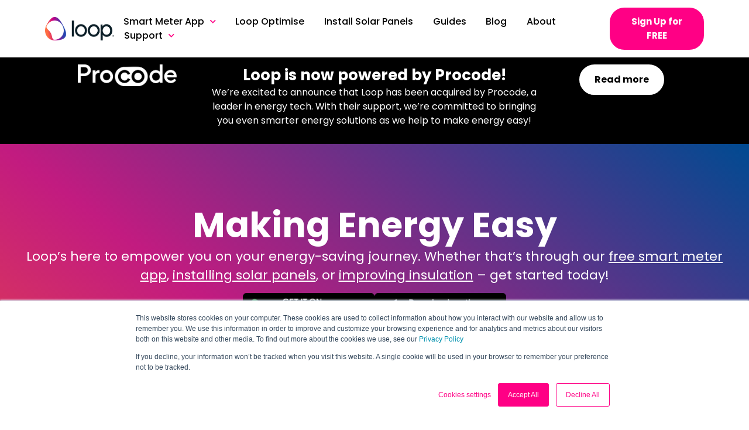

--- FILE ---
content_type: text/html; charset=UTF-8
request_url: https://loop.homes/
body_size: 34442
content:
<!doctype html>
<html lang="en-US">
<head>
	<meta charset="UTF-8">
	<meta name="viewport" content="width=device-width, initial-scale=1">
	<link rel="profile" href="https://gmpg.org/xfn/11">
	<meta name='robots' content='index, follow, max-image-preview:large, max-snippet:-1, max-video-preview:-1' />
	<style>img:is([sizes="auto" i], [sizes^="auto," i]) { contain-intrinsic-size: 3000px 1500px }</style>
	
	<!-- This site is optimized with the Yoast SEO Premium plugin v26.7 (Yoast SEO v26.7) - https://yoast.com/wordpress/plugins/seo/ -->
	<title>Welcome To The Free Loop App: Start Your Journey To Lower Bills</title>
	<meta name="description" content="With the Loop app, you have the power to monitor your energy usage and costs, gaining insights into your consumption patterns." />
	<link rel="canonical" href="https://loop.homes/" />
	<meta property="og:locale" content="en_US" />
	<meta property="og:type" content="website" />
	<meta property="og:title" content="Welcome To The Free Loop App: Start Your Journey To Lower Bills" />
	<meta property="og:description" content="With the Loop app, you have the power to monitor your energy usage and costs, gaining insights into your consumption patterns." />
	<meta property="og:url" content="https://loop.homes/" />
	<meta property="og:site_name" content="Loop" />
	<meta property="article:publisher" content="https://www.facebook.com/loophomes" />
	<meta property="article:modified_time" content="2025-11-26T09:10:37+00:00" />
	<meta property="og:image" content="https://loop.homes/wp-content/uploads/2024/01/social_preview_2.png" />
	<meta property="og:image:width" content="1920" />
	<meta property="og:image:height" content="1040" />
	<meta property="og:image:type" content="image/png" />
	<meta name="twitter:card" content="summary_large_image" />
	<meta name="twitter:title" content="Welcome To The Free Loop App: Start Your Journey To Lower Bills" />
	<meta name="twitter:description" content="With the Loop app, you have the power to monitor your energy usage and costs, gaining insights into your consumption patterns." />
	<meta name="twitter:image" content="https://loop.homes/wp-content/uploads/2024/10/loop-x-img.png" />
	<meta name="twitter:site" content="@loophomes" />
	<script type="application/ld+json" class="yoast-schema-graph">{"@context":"https://schema.org","@graph":[{"@type":"WebPage","@id":"https://loop.homes/","url":"https://loop.homes/","name":"Welcome To The Free Loop App: Start Your Journey To Lower Bills","isPartOf":{"@id":"https://loop.homes/#website"},"about":{"@id":"https://loop.homes/#organization"},"primaryImageOfPage":{"@id":"https://loop.homes/#primaryimage"},"image":{"@id":"https://loop.homes/#primaryimage"},"thumbnailUrl":"https://loop.homes/wp-content/uploads/elementor/thumbs/loop_google_play_badge-qisi0c1116mjf5yl59c3u7xp5s78jvset6ae71n6yo.png","datePublished":"2023-12-07T17:08:59+00:00","dateModified":"2025-11-26T09:10:37+00:00","description":"With the Loop app, you have the power to monitor your energy usage and costs, gaining insights into your consumption patterns.","breadcrumb":{"@id":"https://loop.homes/#breadcrumb"},"inLanguage":"en-US","potentialAction":[{"@type":"ReadAction","target":["https://loop.homes/"]}]},{"@type":"ImageObject","inLanguage":"en-US","@id":"https://loop.homes/#primaryimage","url":"https://loop.homes/wp-content/uploads/elementor/thumbs/loop_google_play_badge-qisi0c1116mjf5yl59c3u7xp5s78jvset6ae71n6yo.png","contentUrl":"https://loop.homes/wp-content/uploads/elementor/thumbs/loop_google_play_badge-qisi0c1116mjf5yl59c3u7xp5s78jvset6ae71n6yo.png"},{"@type":"BreadcrumbList","@id":"https://loop.homes/#breadcrumb","itemListElement":[{"@type":"ListItem","position":1,"name":"Home"}]},{"@type":"WebSite","@id":"https://loop.homes/#website","url":"https://loop.homes/","name":"Loop","description":"Welcome to Loop: The Leading Free Smart Meter App","publisher":{"@id":"https://loop.homes/#organization"},"potentialAction":[{"@type":"SearchAction","target":{"@type":"EntryPoint","urlTemplate":"https://loop.homes/?s={search_term_string}"},"query-input":{"@type":"PropertyValueSpecification","valueRequired":true,"valueName":"search_term_string"}}],"inLanguage":"en-US"},{"@type":"Organization","@id":"https://loop.homes/#organization","name":"Trust Power","url":"https://loop.homes/","logo":{"@type":"ImageObject","inLanguage":"en-US","@id":"https://loop.homes/#/schema/logo/image/","url":"https://loop.homes/wp-content/uploads/2023/06/logo-tm.png","contentUrl":"https://loop.homes/wp-content/uploads/2023/06/logo-tm.png","width":2754,"height":873,"caption":"Trust Power"},"image":{"@id":"https://loop.homes/#/schema/logo/image/"},"sameAs":["https://www.facebook.com/loophomes","https://x.com/loophomes"]}]}</script>
	<!-- / Yoast SEO Premium plugin. -->


<link rel="alternate" type="application/rss+xml" title="Loop &raquo; Feed" href="https://loop.homes/feed/" />
<link rel="alternate" type="application/rss+xml" title="Loop &raquo; Comments Feed" href="https://loop.homes/comments/feed/" />
		<style>
			.lazyload,
			.lazyloading {
				max-width: 100%;
			}
		</style>
		<script>
window._wpemojiSettings = {"baseUrl":"https:\/\/s.w.org\/images\/core\/emoji\/16.0.1\/72x72\/","ext":".png","svgUrl":"https:\/\/s.w.org\/images\/core\/emoji\/16.0.1\/svg\/","svgExt":".svg","source":{"concatemoji":"https:\/\/loop.homes\/wp-includes\/js\/wp-emoji-release.min.js?ver=6.8.3"}};
/*! This file is auto-generated */
!function(s,n){var o,i,e;function c(e){try{var t={supportTests:e,timestamp:(new Date).valueOf()};sessionStorage.setItem(o,JSON.stringify(t))}catch(e){}}function p(e,t,n){e.clearRect(0,0,e.canvas.width,e.canvas.height),e.fillText(t,0,0);var t=new Uint32Array(e.getImageData(0,0,e.canvas.width,e.canvas.height).data),a=(e.clearRect(0,0,e.canvas.width,e.canvas.height),e.fillText(n,0,0),new Uint32Array(e.getImageData(0,0,e.canvas.width,e.canvas.height).data));return t.every(function(e,t){return e===a[t]})}function u(e,t){e.clearRect(0,0,e.canvas.width,e.canvas.height),e.fillText(t,0,0);for(var n=e.getImageData(16,16,1,1),a=0;a<n.data.length;a++)if(0!==n.data[a])return!1;return!0}function f(e,t,n,a){switch(t){case"flag":return n(e,"\ud83c\udff3\ufe0f\u200d\u26a7\ufe0f","\ud83c\udff3\ufe0f\u200b\u26a7\ufe0f")?!1:!n(e,"\ud83c\udde8\ud83c\uddf6","\ud83c\udde8\u200b\ud83c\uddf6")&&!n(e,"\ud83c\udff4\udb40\udc67\udb40\udc62\udb40\udc65\udb40\udc6e\udb40\udc67\udb40\udc7f","\ud83c\udff4\u200b\udb40\udc67\u200b\udb40\udc62\u200b\udb40\udc65\u200b\udb40\udc6e\u200b\udb40\udc67\u200b\udb40\udc7f");case"emoji":return!a(e,"\ud83e\udedf")}return!1}function g(e,t,n,a){var r="undefined"!=typeof WorkerGlobalScope&&self instanceof WorkerGlobalScope?new OffscreenCanvas(300,150):s.createElement("canvas"),o=r.getContext("2d",{willReadFrequently:!0}),i=(o.textBaseline="top",o.font="600 32px Arial",{});return e.forEach(function(e){i[e]=t(o,e,n,a)}),i}function t(e){var t=s.createElement("script");t.src=e,t.defer=!0,s.head.appendChild(t)}"undefined"!=typeof Promise&&(o="wpEmojiSettingsSupports",i=["flag","emoji"],n.supports={everything:!0,everythingExceptFlag:!0},e=new Promise(function(e){s.addEventListener("DOMContentLoaded",e,{once:!0})}),new Promise(function(t){var n=function(){try{var e=JSON.parse(sessionStorage.getItem(o));if("object"==typeof e&&"number"==typeof e.timestamp&&(new Date).valueOf()<e.timestamp+604800&&"object"==typeof e.supportTests)return e.supportTests}catch(e){}return null}();if(!n){if("undefined"!=typeof Worker&&"undefined"!=typeof OffscreenCanvas&&"undefined"!=typeof URL&&URL.createObjectURL&&"undefined"!=typeof Blob)try{var e="postMessage("+g.toString()+"("+[JSON.stringify(i),f.toString(),p.toString(),u.toString()].join(",")+"));",a=new Blob([e],{type:"text/javascript"}),r=new Worker(URL.createObjectURL(a),{name:"wpTestEmojiSupports"});return void(r.onmessage=function(e){c(n=e.data),r.terminate(),t(n)})}catch(e){}c(n=g(i,f,p,u))}t(n)}).then(function(e){for(var t in e)n.supports[t]=e[t],n.supports.everything=n.supports.everything&&n.supports[t],"flag"!==t&&(n.supports.everythingExceptFlag=n.supports.everythingExceptFlag&&n.supports[t]);n.supports.everythingExceptFlag=n.supports.everythingExceptFlag&&!n.supports.flag,n.DOMReady=!1,n.readyCallback=function(){n.DOMReady=!0}}).then(function(){return e}).then(function(){var e;n.supports.everything||(n.readyCallback(),(e=n.source||{}).concatemoji?t(e.concatemoji):e.wpemoji&&e.twemoji&&(t(e.twemoji),t(e.wpemoji)))}))}((window,document),window._wpemojiSettings);
</script>
<style id='wp-emoji-styles-inline-css'>

	img.wp-smiley, img.emoji {
		display: inline !important;
		border: none !important;
		box-shadow: none !important;
		height: 1em !important;
		width: 1em !important;
		margin: 0 0.07em !important;
		vertical-align: -0.1em !important;
		background: none !important;
		padding: 0 !important;
	}
</style>
<link rel='stylesheet' id='wp-components-css' href='https://loop.homes/wp-includes/css/dist/components/style.min.css?ver=6.8.3' media='all' />
<link rel='stylesheet' id='wp-preferences-css' href='https://loop.homes/wp-includes/css/dist/preferences/style.min.css?ver=6.8.3' media='all' />
<link rel='stylesheet' id='wp-block-editor-css' href='https://loop.homes/wp-includes/css/dist/block-editor/style.min.css?ver=6.8.3' media='all' />
<link rel='stylesheet' id='popup-maker-block-library-style-css' href='https://loop.homes/wp-content/plugins/popup-maker/dist/packages/block-library-style.css?ver=dbea705cfafe089d65f1' media='all' />
<style id='filebird-block-filebird-gallery-style-inline-css'>
ul.filebird-block-filebird-gallery{margin:auto!important;padding:0!important;width:100%}ul.filebird-block-filebird-gallery.layout-grid{display:grid;grid-gap:20px;align-items:stretch;grid-template-columns:repeat(var(--columns),1fr);justify-items:stretch}ul.filebird-block-filebird-gallery.layout-grid li img{border:1px solid #ccc;box-shadow:2px 2px 6px 0 rgba(0,0,0,.3);height:100%;max-width:100%;-o-object-fit:cover;object-fit:cover;width:100%}ul.filebird-block-filebird-gallery.layout-masonry{-moz-column-count:var(--columns);-moz-column-gap:var(--space);column-gap:var(--space);-moz-column-width:var(--min-width);columns:var(--min-width) var(--columns);display:block;overflow:auto}ul.filebird-block-filebird-gallery.layout-masonry li{margin-bottom:var(--space)}ul.filebird-block-filebird-gallery li{list-style:none}ul.filebird-block-filebird-gallery li figure{height:100%;margin:0;padding:0;position:relative;width:100%}ul.filebird-block-filebird-gallery li figure figcaption{background:linear-gradient(0deg,rgba(0,0,0,.7),rgba(0,0,0,.3) 70%,transparent);bottom:0;box-sizing:border-box;color:#fff;font-size:.8em;margin:0;max-height:100%;overflow:auto;padding:3em .77em .7em;position:absolute;text-align:center;width:100%;z-index:2}ul.filebird-block-filebird-gallery li figure figcaption a{color:inherit}

</style>
<style id='global-styles-inline-css'>
:root{--wp--preset--aspect-ratio--square: 1;--wp--preset--aspect-ratio--4-3: 4/3;--wp--preset--aspect-ratio--3-4: 3/4;--wp--preset--aspect-ratio--3-2: 3/2;--wp--preset--aspect-ratio--2-3: 2/3;--wp--preset--aspect-ratio--16-9: 16/9;--wp--preset--aspect-ratio--9-16: 9/16;--wp--preset--color--black: #000000;--wp--preset--color--cyan-bluish-gray: #abb8c3;--wp--preset--color--white: #ffffff;--wp--preset--color--pale-pink: #f78da7;--wp--preset--color--vivid-red: #cf2e2e;--wp--preset--color--luminous-vivid-orange: #ff6900;--wp--preset--color--luminous-vivid-amber: #fcb900;--wp--preset--color--light-green-cyan: #7bdcb5;--wp--preset--color--vivid-green-cyan: #00d084;--wp--preset--color--pale-cyan-blue: #8ed1fc;--wp--preset--color--vivid-cyan-blue: #0693e3;--wp--preset--color--vivid-purple: #9b51e0;--wp--preset--gradient--vivid-cyan-blue-to-vivid-purple: linear-gradient(135deg,rgba(6,147,227,1) 0%,rgb(155,81,224) 100%);--wp--preset--gradient--light-green-cyan-to-vivid-green-cyan: linear-gradient(135deg,rgb(122,220,180) 0%,rgb(0,208,130) 100%);--wp--preset--gradient--luminous-vivid-amber-to-luminous-vivid-orange: linear-gradient(135deg,rgba(252,185,0,1) 0%,rgba(255,105,0,1) 100%);--wp--preset--gradient--luminous-vivid-orange-to-vivid-red: linear-gradient(135deg,rgba(255,105,0,1) 0%,rgb(207,46,46) 100%);--wp--preset--gradient--very-light-gray-to-cyan-bluish-gray: linear-gradient(135deg,rgb(238,238,238) 0%,rgb(169,184,195) 100%);--wp--preset--gradient--cool-to-warm-spectrum: linear-gradient(135deg,rgb(74,234,220) 0%,rgb(151,120,209) 20%,rgb(207,42,186) 40%,rgb(238,44,130) 60%,rgb(251,105,98) 80%,rgb(254,248,76) 100%);--wp--preset--gradient--blush-light-purple: linear-gradient(135deg,rgb(255,206,236) 0%,rgb(152,150,240) 100%);--wp--preset--gradient--blush-bordeaux: linear-gradient(135deg,rgb(254,205,165) 0%,rgb(254,45,45) 50%,rgb(107,0,62) 100%);--wp--preset--gradient--luminous-dusk: linear-gradient(135deg,rgb(255,203,112) 0%,rgb(199,81,192) 50%,rgb(65,88,208) 100%);--wp--preset--gradient--pale-ocean: linear-gradient(135deg,rgb(255,245,203) 0%,rgb(182,227,212) 50%,rgb(51,167,181) 100%);--wp--preset--gradient--electric-grass: linear-gradient(135deg,rgb(202,248,128) 0%,rgb(113,206,126) 100%);--wp--preset--gradient--midnight: linear-gradient(135deg,rgb(2,3,129) 0%,rgb(40,116,252) 100%);--wp--preset--font-size--small: 13px;--wp--preset--font-size--medium: 20px;--wp--preset--font-size--large: 36px;--wp--preset--font-size--x-large: 42px;--wp--preset--spacing--20: 0.44rem;--wp--preset--spacing--30: 0.67rem;--wp--preset--spacing--40: 1rem;--wp--preset--spacing--50: 1.5rem;--wp--preset--spacing--60: 2.25rem;--wp--preset--spacing--70: 3.38rem;--wp--preset--spacing--80: 5.06rem;--wp--preset--shadow--natural: 6px 6px 9px rgba(0, 0, 0, 0.2);--wp--preset--shadow--deep: 12px 12px 50px rgba(0, 0, 0, 0.4);--wp--preset--shadow--sharp: 6px 6px 0px rgba(0, 0, 0, 0.2);--wp--preset--shadow--outlined: 6px 6px 0px -3px rgba(255, 255, 255, 1), 6px 6px rgba(0, 0, 0, 1);--wp--preset--shadow--crisp: 6px 6px 0px rgba(0, 0, 0, 1);}:root { --wp--style--global--content-size: 800px;--wp--style--global--wide-size: 1200px; }:where(body) { margin: 0; }.wp-site-blocks > .alignleft { float: left; margin-right: 2em; }.wp-site-blocks > .alignright { float: right; margin-left: 2em; }.wp-site-blocks > .aligncenter { justify-content: center; margin-left: auto; margin-right: auto; }:where(.wp-site-blocks) > * { margin-block-start: 24px; margin-block-end: 0; }:where(.wp-site-blocks) > :first-child { margin-block-start: 0; }:where(.wp-site-blocks) > :last-child { margin-block-end: 0; }:root { --wp--style--block-gap: 24px; }:root :where(.is-layout-flow) > :first-child{margin-block-start: 0;}:root :where(.is-layout-flow) > :last-child{margin-block-end: 0;}:root :where(.is-layout-flow) > *{margin-block-start: 24px;margin-block-end: 0;}:root :where(.is-layout-constrained) > :first-child{margin-block-start: 0;}:root :where(.is-layout-constrained) > :last-child{margin-block-end: 0;}:root :where(.is-layout-constrained) > *{margin-block-start: 24px;margin-block-end: 0;}:root :where(.is-layout-flex){gap: 24px;}:root :where(.is-layout-grid){gap: 24px;}.is-layout-flow > .alignleft{float: left;margin-inline-start: 0;margin-inline-end: 2em;}.is-layout-flow > .alignright{float: right;margin-inline-start: 2em;margin-inline-end: 0;}.is-layout-flow > .aligncenter{margin-left: auto !important;margin-right: auto !important;}.is-layout-constrained > .alignleft{float: left;margin-inline-start: 0;margin-inline-end: 2em;}.is-layout-constrained > .alignright{float: right;margin-inline-start: 2em;margin-inline-end: 0;}.is-layout-constrained > .aligncenter{margin-left: auto !important;margin-right: auto !important;}.is-layout-constrained > :where(:not(.alignleft):not(.alignright):not(.alignfull)){max-width: var(--wp--style--global--content-size);margin-left: auto !important;margin-right: auto !important;}.is-layout-constrained > .alignwide{max-width: var(--wp--style--global--wide-size);}body .is-layout-flex{display: flex;}.is-layout-flex{flex-wrap: wrap;align-items: center;}.is-layout-flex > :is(*, div){margin: 0;}body .is-layout-grid{display: grid;}.is-layout-grid > :is(*, div){margin: 0;}body{padding-top: 0px;padding-right: 0px;padding-bottom: 0px;padding-left: 0px;}a:where(:not(.wp-element-button)){text-decoration: underline;}:root :where(.wp-element-button, .wp-block-button__link){background-color: #32373c;border-width: 0;color: #fff;font-family: inherit;font-size: inherit;line-height: inherit;padding: calc(0.667em + 2px) calc(1.333em + 2px);text-decoration: none;}.has-black-color{color: var(--wp--preset--color--black) !important;}.has-cyan-bluish-gray-color{color: var(--wp--preset--color--cyan-bluish-gray) !important;}.has-white-color{color: var(--wp--preset--color--white) !important;}.has-pale-pink-color{color: var(--wp--preset--color--pale-pink) !important;}.has-vivid-red-color{color: var(--wp--preset--color--vivid-red) !important;}.has-luminous-vivid-orange-color{color: var(--wp--preset--color--luminous-vivid-orange) !important;}.has-luminous-vivid-amber-color{color: var(--wp--preset--color--luminous-vivid-amber) !important;}.has-light-green-cyan-color{color: var(--wp--preset--color--light-green-cyan) !important;}.has-vivid-green-cyan-color{color: var(--wp--preset--color--vivid-green-cyan) !important;}.has-pale-cyan-blue-color{color: var(--wp--preset--color--pale-cyan-blue) !important;}.has-vivid-cyan-blue-color{color: var(--wp--preset--color--vivid-cyan-blue) !important;}.has-vivid-purple-color{color: var(--wp--preset--color--vivid-purple) !important;}.has-black-background-color{background-color: var(--wp--preset--color--black) !important;}.has-cyan-bluish-gray-background-color{background-color: var(--wp--preset--color--cyan-bluish-gray) !important;}.has-white-background-color{background-color: var(--wp--preset--color--white) !important;}.has-pale-pink-background-color{background-color: var(--wp--preset--color--pale-pink) !important;}.has-vivid-red-background-color{background-color: var(--wp--preset--color--vivid-red) !important;}.has-luminous-vivid-orange-background-color{background-color: var(--wp--preset--color--luminous-vivid-orange) !important;}.has-luminous-vivid-amber-background-color{background-color: var(--wp--preset--color--luminous-vivid-amber) !important;}.has-light-green-cyan-background-color{background-color: var(--wp--preset--color--light-green-cyan) !important;}.has-vivid-green-cyan-background-color{background-color: var(--wp--preset--color--vivid-green-cyan) !important;}.has-pale-cyan-blue-background-color{background-color: var(--wp--preset--color--pale-cyan-blue) !important;}.has-vivid-cyan-blue-background-color{background-color: var(--wp--preset--color--vivid-cyan-blue) !important;}.has-vivid-purple-background-color{background-color: var(--wp--preset--color--vivid-purple) !important;}.has-black-border-color{border-color: var(--wp--preset--color--black) !important;}.has-cyan-bluish-gray-border-color{border-color: var(--wp--preset--color--cyan-bluish-gray) !important;}.has-white-border-color{border-color: var(--wp--preset--color--white) !important;}.has-pale-pink-border-color{border-color: var(--wp--preset--color--pale-pink) !important;}.has-vivid-red-border-color{border-color: var(--wp--preset--color--vivid-red) !important;}.has-luminous-vivid-orange-border-color{border-color: var(--wp--preset--color--luminous-vivid-orange) !important;}.has-luminous-vivid-amber-border-color{border-color: var(--wp--preset--color--luminous-vivid-amber) !important;}.has-light-green-cyan-border-color{border-color: var(--wp--preset--color--light-green-cyan) !important;}.has-vivid-green-cyan-border-color{border-color: var(--wp--preset--color--vivid-green-cyan) !important;}.has-pale-cyan-blue-border-color{border-color: var(--wp--preset--color--pale-cyan-blue) !important;}.has-vivid-cyan-blue-border-color{border-color: var(--wp--preset--color--vivid-cyan-blue) !important;}.has-vivid-purple-border-color{border-color: var(--wp--preset--color--vivid-purple) !important;}.has-vivid-cyan-blue-to-vivid-purple-gradient-background{background: var(--wp--preset--gradient--vivid-cyan-blue-to-vivid-purple) !important;}.has-light-green-cyan-to-vivid-green-cyan-gradient-background{background: var(--wp--preset--gradient--light-green-cyan-to-vivid-green-cyan) !important;}.has-luminous-vivid-amber-to-luminous-vivid-orange-gradient-background{background: var(--wp--preset--gradient--luminous-vivid-amber-to-luminous-vivid-orange) !important;}.has-luminous-vivid-orange-to-vivid-red-gradient-background{background: var(--wp--preset--gradient--luminous-vivid-orange-to-vivid-red) !important;}.has-very-light-gray-to-cyan-bluish-gray-gradient-background{background: var(--wp--preset--gradient--very-light-gray-to-cyan-bluish-gray) !important;}.has-cool-to-warm-spectrum-gradient-background{background: var(--wp--preset--gradient--cool-to-warm-spectrum) !important;}.has-blush-light-purple-gradient-background{background: var(--wp--preset--gradient--blush-light-purple) !important;}.has-blush-bordeaux-gradient-background{background: var(--wp--preset--gradient--blush-bordeaux) !important;}.has-luminous-dusk-gradient-background{background: var(--wp--preset--gradient--luminous-dusk) !important;}.has-pale-ocean-gradient-background{background: var(--wp--preset--gradient--pale-ocean) !important;}.has-electric-grass-gradient-background{background: var(--wp--preset--gradient--electric-grass) !important;}.has-midnight-gradient-background{background: var(--wp--preset--gradient--midnight) !important;}.has-small-font-size{font-size: var(--wp--preset--font-size--small) !important;}.has-medium-font-size{font-size: var(--wp--preset--font-size--medium) !important;}.has-large-font-size{font-size: var(--wp--preset--font-size--large) !important;}.has-x-large-font-size{font-size: var(--wp--preset--font-size--x-large) !important;}
:root :where(.wp-block-pullquote){font-size: 1.5em;line-height: 1.6;}
</style>
<link rel='stylesheet' id='hello-elementor-css' href='https://loop.homes/wp-content/themes/hello-elementor/assets/css/reset.css?ver=3.4.4' media='all' />
<link rel='stylesheet' id='hello-elementor-theme-style-css' href='https://loop.homes/wp-content/themes/hello-elementor/assets/css/theme.css?ver=3.4.4' media='all' />
<link rel='stylesheet' id='hello-elementor-header-footer-css' href='https://loop.homes/wp-content/themes/hello-elementor/assets/css/header-footer.css?ver=3.4.4' media='all' />
<link rel='stylesheet' id='elementor-frontend-css' href='https://loop.homes/wp-content/plugins/elementor/assets/css/frontend.min.css?ver=3.34.1' media='all' />
<link rel='stylesheet' id='elementor-post-6-css' href='https://loop.homes/wp-content/uploads/elementor/css/post-6.css?ver=1767953792' media='all' />
<link rel='stylesheet' id='widget-image-css' href='https://loop.homes/wp-content/plugins/elementor/assets/css/widget-image.min.css?ver=3.34.1' media='all' />
<link rel='stylesheet' id='widget-nav-menu-css' href='https://loop.homes/wp-content/plugins/elementor-pro/assets/css/widget-nav-menu.min.css?ver=3.34.0' media='all' />
<link rel='stylesheet' id='e-sticky-css' href='https://loop.homes/wp-content/plugins/elementor-pro/assets/css/modules/sticky.min.css?ver=3.34.0' media='all' />
<link rel='stylesheet' id='widget-heading-css' href='https://loop.homes/wp-content/plugins/elementor/assets/css/widget-heading.min.css?ver=3.34.1' media='all' />
<link rel='stylesheet' id='e-motion-fx-css' href='https://loop.homes/wp-content/plugins/elementor-pro/assets/css/modules/motion-fx.min.css?ver=3.34.0' media='all' />
<link rel='stylesheet' id='e-animation-float-css' href='https://loop.homes/wp-content/plugins/elementor/assets/lib/animations/styles/e-animation-float.min.css?ver=3.34.1' media='all' />
<link rel='stylesheet' id='e-shapes-css' href='https://loop.homes/wp-content/plugins/elementor/assets/css/conditionals/shapes.min.css?ver=3.34.1' media='all' />
<link rel='stylesheet' id='bmgradient-text-widget-css' href='https://loop.homes/wp-content/plugins/gradient-text-widget-for-elementor/assets/css/gradient.css?ver=6.8.3' media='all' />
<link rel='stylesheet' id='pafe-350-css' href='https://loop.homes/wp-content/uploads/premium-addons-elementor/pafe-350.css?ver=1764148237' media='all' />
<link rel='stylesheet' id='elementor-icons-css' href='https://loop.homes/wp-content/plugins/elementor/assets/lib/eicons/css/elementor-icons.min.css?ver=5.45.0' media='all' />
<link rel='stylesheet' id='stratum-widgets-style-css' href='https://loop.homes/wp-content/plugins/stratum/assets/css/style.min.css?ver=1.6.2' media='all' />
<link rel='stylesheet' id='e-animation-fadeIn-css' href='https://loop.homes/wp-content/plugins/elementor/assets/lib/animations/styles/fadeIn.min.css?ver=3.34.1' media='all' />
<link rel='stylesheet' id='pa-glass-css' href='https://loop.homes/wp-content/plugins/premium-addons-for-elementor/assets/frontend/min-css/liquid-glass.min.css?ver=4.11.63' media='all' />
<link rel='stylesheet' id='pa-btn-css' href='https://loop.homes/wp-content/plugins/premium-addons-for-elementor/assets/frontend/min-css/button-line.min.css?ver=4.11.63' media='all' />
<link rel='stylesheet' id='font-awesome-5-all-css' href='https://loop.homes/wp-content/plugins/elementor/assets/lib/font-awesome/css/all.min.css?ver=1.6.17' media='all' />
<link rel='stylesheet' id='pa-share-btn-css' href='https://loop.homes/wp-content/plugins/premium-addons-for-elementor/assets/frontend/min-css/share-button.min.css?ver=4.11.63' media='all' />
<link rel='stylesheet' id='pa-load-animations-css' href='https://loop.homes/wp-content/plugins/premium-addons-for-elementor/assets/frontend/min-css/load-animations.min.css?ver=4.11.63' media='all' />
<link rel='stylesheet' id='pa-image-effects-css' href='https://loop.homes/wp-content/plugins/premium-addons-for-elementor/assets/frontend/min-css/image-effects.min.css?ver=4.11.63' media='all' />
<link rel='stylesheet' id='pa-slick-css' href='https://loop.homes/wp-content/plugins/premium-addons-for-elementor/assets/frontend/min-css/slick.min.css?ver=4.11.63' media='all' />
<link rel='stylesheet' id='widget-social-icons-css' href='https://loop.homes/wp-content/plugins/elementor/assets/css/widget-social-icons.min.css?ver=3.34.1' media='all' />
<link rel='stylesheet' id='e-apple-webkit-css' href='https://loop.homes/wp-content/plugins/elementor/assets/css/conditionals/apple-webkit.min.css?ver=3.34.1' media='all' />
<link rel='stylesheet' id='elementor-post-350-css' href='https://loop.homes/wp-content/uploads/elementor/css/post-350.css?ver=1767953793' media='all' />
<link rel='stylesheet' id='elementor-post-1586-css' href='https://loop.homes/wp-content/uploads/elementor/css/post-1586.css?ver=1767953794' media='all' />
<link rel='stylesheet' id='elementor-post-26-css' href='https://loop.homes/wp-content/uploads/elementor/css/post-26.css?ver=1767953794' media='all' />
<link rel='stylesheet' id='popup-maker-site-css' href='//loop.homes/wp-content/uploads/pum/pum-site-styles.css?generated=1756389800&#038;ver=1.21.5' media='all' />
<link rel='stylesheet' id='elementor-gf-local-poppins-css' href='https://loop.homes/wp-content/uploads/elementor/google-fonts/css/poppins.css?ver=1753289900' media='all' />
<link rel='stylesheet' id='elementor-icons-shared-0-css' href='https://loop.homes/wp-content/plugins/elementor/assets/lib/font-awesome/css/fontawesome.min.css?ver=5.15.3' media='all' />
<link rel='stylesheet' id='elementor-icons-fa-solid-css' href='https://loop.homes/wp-content/plugins/elementor/assets/lib/font-awesome/css/solid.min.css?ver=5.15.3' media='all' />
<link rel='stylesheet' id='elementor-icons-fa-brands-css' href='https://loop.homes/wp-content/plugins/elementor/assets/lib/font-awesome/css/brands.min.css?ver=5.15.3' media='all' />
<link rel='stylesheet' id='elementor-icons-social-icons-1-css' href='https://loop.homes/wp-content/uploads/elementor/custom-icons/social-icons-1/styles.css?ver=1.0.0' media='all' />
<script src="https://loop.homes/wp-includes/js/jquery/jquery.min.js?ver=3.7.1" id="jquery-core-js"></script>
<script src="https://loop.homes/wp-includes/js/jquery/jquery-migrate.min.js?ver=3.4.1" id="jquery-migrate-js"></script>
<script src="https://loop.homes/wp-content/plugins/stop-user-enumeration/frontend/js/frontend.js?ver=1.7.7" id="stop-user-enumeration-js" defer data-wp-strategy="defer"></script>
<link rel="https://api.w.org/" href="https://loop.homes/wp-json/" /><link rel="alternate" title="JSON" type="application/json" href="https://loop.homes/wp-json/wp/v2/pages/350" /><link rel="EditURI" type="application/rsd+xml" title="RSD" href="https://loop.homes/xmlrpc.php?rsd" />
<link rel='shortlink' href='https://loop.homes/' />
<link rel="alternate" title="oEmbed (JSON)" type="application/json+oembed" href="https://loop.homes/wp-json/oembed/1.0/embed?url=https%3A%2F%2Floop.homes%2F" />
<link rel="alternate" title="oEmbed (XML)" type="text/xml+oembed" href="https://loop.homes/wp-json/oembed/1.0/embed?url=https%3A%2F%2Floop.homes%2F&#038;format=xml" />
<style id="wplmi-inline-css" type="text/css">
 span.wplmi-user-avatar { width: 16px;display: inline-block !important;flex-shrink: 0; } img.wplmi-elementor-avatar { border-radius: 100%;margin-right: 3px; }
</style>
		<script>
			document.documentElement.className = document.documentElement.className.replace('no-js', 'js');
		</script>
				<style>
			.no-js img.lazyload {
				display: none;
			}

			figure.wp-block-image img.lazyloading {
				min-width: 150px;
			}

			.lazyload,
			.lazyloading {
				--smush-placeholder-width: 100px;
				--smush-placeholder-aspect-ratio: 1/1;
				width: var(--smush-image-width, var(--smush-placeholder-width)) !important;
				aspect-ratio: var(--smush-image-aspect-ratio, var(--smush-placeholder-aspect-ratio)) !important;
			}

						.lazyload, .lazyloading {
				opacity: 0;
			}

			.lazyloaded {
				opacity: 1;
				transition: opacity 400ms;
				transition-delay: 0ms;
			}

					</style>
		<meta name="generator" content="Elementor 3.34.1; features: additional_custom_breakpoints; settings: css_print_method-external, google_font-enabled, font_display-swap">
<!-- Start of HubSpot Cookie Blocking Code -->
<script type="application/javascript" id="hs-cookie-banner-scan" data-hs-allowed="true" src=https://js.hs-banner.com/cookie-scanning/4794770/a80a00346299e54dee68cc7acfeaca43e0fde8b4e762271b6f16b82dee8490ba.js></script>
<!-- End of HubSpot Cookie Blocking Code -->
<!-- Google Tag Manager -->

<script>(function(w,d,s,l,i){w[l]=w[l]||[];w[l].push({'gtm.start':

new Date().getTime(),event:'gtm.js'});var f=d.getElementsByTagName(s)[0],

j=d.createElement(s),dl=l!='dataLayer'?'&l='+l:'';j.async=true;j.src=

'https://www.googletagmanager.com/gtm.js?id='+i+dl;f.parentNode.insertBefore(j,f);

})(window,document,'script','dataLayer','GTM-5HT42LM');</script>

<!-- End Google Tag Manager -->
<!-- Start of HubSpot Embed Code --> <script type="text/javascript" id="hs-script-loader" async defer src="//js.hs-scripts.com/4794770.js"></script> <!-- End of HubSpot Embed Code -->
<!-- Facebook Pixel Code -->
<!-- <script>
  !function(f,b,e,v,n,t,s)
  {if(f.fbq)return;n=f.fbq=function(){n.callMethod?
  n.callMethod.apply(n,arguments):n.queue.push(arguments)};
  if(!f._fbq)f._fbq=n;n.push=n;n.loaded=!0;n.version='2.0';
  n.queue=[];t=b.createElement(e);t.async=!0;
  t.src=v;s=b.getElementsByTagName(e)[0];
  s.parentNode.insertBefore(t,s)}(window,document,'script',
  'https://connect.facebook.net/en_US/fbevents.js');
  fbq('init', '427932967834445');
  fbq('track', 'PageView');
</script>
<noscript>
  <img height="1" width="1"
  src="https://www.facebook.com/tr?id=427932967834445&ev=PageView
  &noscript=1"/>
</noscript> -->
<!-- End Facebook Pixel Code -->
<script src='https://widgets.sociablekit.com/google-play-reviews/widget.js' async defer></script>
<script type="text/javascript" src="//widget.trustpilot.com/bootstrap/v5/tp.widget.bootstrap.min.js" async></script>
			<style>
				.e-con.e-parent:nth-of-type(n+4):not(.e-lazyloaded):not(.e-no-lazyload),
				.e-con.e-parent:nth-of-type(n+4):not(.e-lazyloaded):not(.e-no-lazyload) * {
					background-image: none !important;
				}
				@media screen and (max-height: 1024px) {
					.e-con.e-parent:nth-of-type(n+3):not(.e-lazyloaded):not(.e-no-lazyload),
					.e-con.e-parent:nth-of-type(n+3):not(.e-lazyloaded):not(.e-no-lazyload) * {
						background-image: none !important;
					}
				}
				@media screen and (max-height: 640px) {
					.e-con.e-parent:nth-of-type(n+2):not(.e-lazyloaded):not(.e-no-lazyload),
					.e-con.e-parent:nth-of-type(n+2):not(.e-lazyloaded):not(.e-no-lazyload) * {
						background-image: none !important;
					}
				}
			</style>
			<link rel="icon" href="https://loop.homes/wp-content/uploads/2023/06/loop-favicon-192x192-1-150x150.png" sizes="32x32" />
<link rel="icon" href="https://loop.homes/wp-content/uploads/2023/06/loop-favicon-192x192-1.png" sizes="192x192" />
<link rel="apple-touch-icon" href="https://loop.homes/wp-content/uploads/2023/06/loop-favicon-192x192-1.png" />
<meta name="msapplication-TileImage" content="https://loop.homes/wp-content/uploads/2023/06/loop-favicon-192x192-1.png" />
		<style id="wp-custom-css">
			/* edit the hamburger and close icon colors here */

.oneltd-button {
	--hamburger-color: #000;
	--close-x-color: #fff;
	display: block;
	height: 18px;
	cursor: pointer;
	position: relative;
	z-index: 101;
}


/* must add in elementor template ID number to make the menu full width */
.elementor-243 {
	width: 100%;
	overflow-y: hidden;
}

/* end editing */

.oneltd-navigation {
	position: fixed;
	top: 0;
	left: 0;
	transform: translateX(100%);
	overflow: hidden;
	transition: transform 0.2s;
	width: 100%;
	height: 100vh;
	z-index: 100;
}

.oneltd-navigation {
	display: flex;
	justify-content: center;
	align-items: center;
}




/* toggle hamburger*/

.oneltd-button .hamburguer {
	position: relative;
}

.oneltd-button .hamburguer span{
	display: block;
	height: 2px;
	width: 24px;
	background: #ff0085;
	transform-origin: 50% 50%;
	transition: all 0.1s 0.2s ease, transform 0.2s ease;
}

.oneltd-button .hamburguer span:nth-child(2) {
	transform: translate(0, 6px);
}

.oneltd-button .hamburguer span:nth-child(3) {
	transform: translate(0, 12px);
		
}

.oneltd-nav_control {
	position: absolute;
	left: -9999px;
	width: 100%;
	clip: rect(0, 0, 0, 0);
}

.oneltd-nav_control:checked~.oneltd-navigation {
	transform: translateX(0);
	opacity: 1;
	transition: transform 0.3s, opacity 0.3s;
}

.oneltd-nav_control:checked~.oneltd-button .hamburguer {
	transition: all 0.1s 0s ease;
}





/* closed X */

.oneltd-nav_control:checked~.oneltd-button .hamburguer span {
	background: var(--close-x-color);
	transition: all 0.1s ease, transform 0.1s 0.2s ease;
}

.oneltd-nav_control:checked~.oneltd-button .hamburguer span:first-child {
	opacity: 0;
}

.oneltd-nav_control:checked~.oneltd-button  .hamburguer span:nth-child(2) {
	transform: translate(0, 6px) rotate(45deg);
}

.oneltd-nav_control:checked~.oneltd-button .hamburguer span:nth-child(3) {
	transform: translate(0, 4px) rotate(-45deg);

}

.elementor-243 .elementor-element.elementor-element-772e737 .elementor-nav-menu--dropdown .elementor-sub-item a {
	padding: 18px 26px !important;
}

/*Sticky Menu on Mob*/
@media (max-width: 767px) {
    .elementor.elementor-196.elementor-location-header {
        position: sticky;
        top: 0;
			z-index: 1000;
			background-color: #fff;
    }
}

/*Pink Arrows*/
.elementor-nav-menu .sub-arrow {
  color: #ff0085;
}

@media (max-width: 767px) {
    .widget_6 {
     display:none !important;
    }
}

@media (min-width: 767px) {
    .widget_3 {
     display:none !important;
    }
}
		</style>
		</head>
<body class="home wp-singular page-template-default page page-id-350 wp-custom-logo wp-embed-responsive wp-theme-hello-elementor hello-elementor-default elementor-default elementor-kit-6 elementor-page elementor-page-350">

<!-- Google Tag Manager (noscript) -->
<noscript><iframe 
height="0" width="0" style="display:none;visibility:hidden" data-src="https://www.googletagmanager.com/ns.html?id=GTM-5HT42LM" class="lazyload" src="[data-uri]"></iframe></noscript>
<!-- End Google Tag Manager (noscript) -->

<a class="skip-link screen-reader-text" href="#content">Skip to content</a>

		<header data-elementor-type="header" data-elementor-id="1586" class="elementor elementor-1586 elementor-location-header" data-elementor-post-type="elementor_library">
			<div class="elementor-element elementor-element-9f9b0ab e-con-full e-flex e-con e-parent" data-id="9f9b0ab" data-element_type="container" data-settings="{&quot;background_background&quot;:&quot;classic&quot;,&quot;sticky&quot;:&quot;top&quot;,&quot;sticky_on&quot;:[&quot;desktop&quot;,&quot;tablet&quot;,&quot;mobile&quot;],&quot;sticky_offset&quot;:0,&quot;sticky_effects_offset&quot;:0,&quot;sticky_anchor_link_offset&quot;:0}">
				<div class="elementor-element elementor-element-2ce85e91 elementor-widget elementor-widget-theme-site-logo elementor-widget-image" data-id="2ce85e91" data-element_type="widget" data-widget_type="theme-site-logo.default">
				<div class="elementor-widget-container">
											<a href="https://loop.homes">
			<img fetchpriority="high" width="2754" height="873" src="https://loop.homes/wp-content/uploads/2023/06/logo-tm.png" class="attachment-full size-full wp-image-43" alt="Loop logo" srcset="https://loop.homes/wp-content/uploads/2023/06/logo-tm.png 2754w, https://loop.homes/wp-content/uploads/2023/06/logo-tm-300x95.png 300w, https://loop.homes/wp-content/uploads/2023/06/logo-tm-1024x325.png 1024w, https://loop.homes/wp-content/uploads/2023/06/logo-tm-768x243.png 768w, https://loop.homes/wp-content/uploads/2023/06/logo-tm-1536x487.png 1536w, https://loop.homes/wp-content/uploads/2023/06/logo-tm-2048x649.png 2048w" sizes="(max-width: 2754px) 100vw, 2754px" />				</a>
											</div>
				</div>
				<div class="elementor-element elementor-element-723c9010 elementor-nav-menu__align-start elementor-nav-menu--dropdown-none elementor-hidden-mobile elementor-hidden-tablet elementor-widget elementor-widget-nav-menu" data-id="723c9010" data-element_type="widget" data-settings="{&quot;submenu_icon&quot;:{&quot;value&quot;:&quot;&lt;i class=\&quot;fas fa-chevron-down\&quot; aria-hidden=\&quot;true\&quot;&gt;&lt;\/i&gt;&quot;,&quot;library&quot;:&quot;fa-solid&quot;},&quot;layout&quot;:&quot;horizontal&quot;}" data-widget_type="nav-menu.default">
				<div class="elementor-widget-container">
								<nav aria-label="Menu" class="elementor-nav-menu--main elementor-nav-menu__container elementor-nav-menu--layout-horizontal e--pointer-none">
				<ul id="menu-1-723c9010" class="elementor-nav-menu"><li class="menu-item menu-item-type-custom menu-item-object-custom menu-item-has-children menu-item-1002"><a href="#" data-ps2id-api="true" class="elementor-item elementor-item-anchor">Smart Meter App</a>
<ul class="sub-menu elementor-nav-menu--dropdown">
	<li class="menu-item menu-item-type-post_type menu-item-object-page menu-item-1556"><a href="https://loop.homes/loop-smart-meter-app/" data-ps2id-api="true" class="elementor-sub-item">Features &#038; Benefits</a></li>
	<li class="menu-item menu-item-type-post_type menu-item-object-page menu-item-959"><a href="https://loop.homes/loop-smart-meter-app/solar-panel-calculator/" data-ps2id-api="true" class="elementor-sub-item">Solar Savings Calculator</a></li>
	<li class="menu-item menu-item-type-post_type menu-item-object-page menu-item-962"><a href="https://loop.homes/loop-smart-meter-app/carbon-footprint-calculator/" data-ps2id-api="true" class="elementor-sub-item">Carbon Footprint Calculator</a></li>
	<li class="menu-item menu-item-type-post_type menu-item-object-page menu-item-961"><a href="https://loop.homes/loop-smart-meter-app/green-energy-forecast/" data-ps2id-api="true" class="elementor-sub-item">Green Energy Forecast</a></li>
	<li class="menu-item menu-item-type-post_type menu-item-object-page menu-item-960"><a href="https://loop.homes/loop-smart-meter-app/turn-down-and-save/" data-ps2id-api="true" class="elementor-sub-item">Turn Down and Save</a></li>
	<li class="menu-item menu-item-type-post_type menu-item-object-page menu-item-971"><a href="https://loop.homes/loop-smart-meter-app/reviews/" data-ps2id-api="true" class="elementor-sub-item">App Reviews</a></li>
	<li class="menu-item menu-item-type-post_type menu-item-object-page menu-item-974"><a href="https://loop.homes/loop-smart-meter-app/user-stories/" data-ps2id-api="true" class="elementor-sub-item">User Stories</a></li>
</ul>
</li>
<li class="menu-item menu-item-type-post_type menu-item-object-page menu-item-2497"><a href="https://loop.homes/loop-optimise/" data-ps2id-api="true" class="elementor-item">Loop Optimise</a></li>
<li class="menu-item menu-item-type-post_type menu-item-object-page menu-item-2720"><a href="https://loop.homes/get-solar-panels/" data-ps2id-api="true" class="elementor-item">Install Solar Panels</a></li>
<li class="menu-item menu-item-type-post_type menu-item-object-page menu-item-1858"><a href="https://loop.homes/guides/" data-ps2id-api="true" class="elementor-item">Guides</a></li>
<li class="menu-item menu-item-type-custom menu-item-object-custom menu-item-2037"><a href="https://blog.loop.homes/" data-ps2id-api="true" class="elementor-item">Blog</a></li>
<li class="menu-item menu-item-type-custom menu-item-object-custom menu-item-1004"><a href="https://loop.homes/loop-trust-power" data-ps2id-api="true" class="elementor-item">About</a></li>
<li class="menu-item menu-item-type-custom menu-item-object-custom menu-item-has-children menu-item-1609"><a href="#" data-ps2id-api="true" class="elementor-item elementor-item-anchor">Support</a>
<ul class="sub-menu elementor-nav-menu--dropdown">
	<li class="menu-item menu-item-type-post_type menu-item-object-page menu-item-1611"><a href="https://loop.homes/support/" data-ps2id-api="true" class="elementor-sub-item">Troubleshooting</a></li>
	<li class="menu-item menu-item-type-custom menu-item-object-custom menu-item-1610"><a href="https://loophome.app/" data-ps2id-api="true" class="elementor-sub-item">My Account</a></li>
</ul>
</li>
</ul>			</nav>
						<nav class="elementor-nav-menu--dropdown elementor-nav-menu__container" aria-hidden="true">
				<ul id="menu-2-723c9010" class="elementor-nav-menu"><li class="menu-item menu-item-type-custom menu-item-object-custom menu-item-has-children menu-item-1002"><a href="#" data-ps2id-api="true" class="elementor-item elementor-item-anchor" tabindex="-1">Smart Meter App</a>
<ul class="sub-menu elementor-nav-menu--dropdown">
	<li class="menu-item menu-item-type-post_type menu-item-object-page menu-item-1556"><a href="https://loop.homes/loop-smart-meter-app/" data-ps2id-api="true" class="elementor-sub-item" tabindex="-1">Features &#038; Benefits</a></li>
	<li class="menu-item menu-item-type-post_type menu-item-object-page menu-item-959"><a href="https://loop.homes/loop-smart-meter-app/solar-panel-calculator/" data-ps2id-api="true" class="elementor-sub-item" tabindex="-1">Solar Savings Calculator</a></li>
	<li class="menu-item menu-item-type-post_type menu-item-object-page menu-item-962"><a href="https://loop.homes/loop-smart-meter-app/carbon-footprint-calculator/" data-ps2id-api="true" class="elementor-sub-item" tabindex="-1">Carbon Footprint Calculator</a></li>
	<li class="menu-item menu-item-type-post_type menu-item-object-page menu-item-961"><a href="https://loop.homes/loop-smart-meter-app/green-energy-forecast/" data-ps2id-api="true" class="elementor-sub-item" tabindex="-1">Green Energy Forecast</a></li>
	<li class="menu-item menu-item-type-post_type menu-item-object-page menu-item-960"><a href="https://loop.homes/loop-smart-meter-app/turn-down-and-save/" data-ps2id-api="true" class="elementor-sub-item" tabindex="-1">Turn Down and Save</a></li>
	<li class="menu-item menu-item-type-post_type menu-item-object-page menu-item-971"><a href="https://loop.homes/loop-smart-meter-app/reviews/" data-ps2id-api="true" class="elementor-sub-item" tabindex="-1">App Reviews</a></li>
	<li class="menu-item menu-item-type-post_type menu-item-object-page menu-item-974"><a href="https://loop.homes/loop-smart-meter-app/user-stories/" data-ps2id-api="true" class="elementor-sub-item" tabindex="-1">User Stories</a></li>
</ul>
</li>
<li class="menu-item menu-item-type-post_type menu-item-object-page menu-item-2497"><a href="https://loop.homes/loop-optimise/" data-ps2id-api="true" class="elementor-item" tabindex="-1">Loop Optimise</a></li>
<li class="menu-item menu-item-type-post_type menu-item-object-page menu-item-2720"><a href="https://loop.homes/get-solar-panels/" data-ps2id-api="true" class="elementor-item" tabindex="-1">Install Solar Panels</a></li>
<li class="menu-item menu-item-type-post_type menu-item-object-page menu-item-1858"><a href="https://loop.homes/guides/" data-ps2id-api="true" class="elementor-item" tabindex="-1">Guides</a></li>
<li class="menu-item menu-item-type-custom menu-item-object-custom menu-item-2037"><a href="https://blog.loop.homes/" data-ps2id-api="true" class="elementor-item" tabindex="-1">Blog</a></li>
<li class="menu-item menu-item-type-custom menu-item-object-custom menu-item-1004"><a href="https://loop.homes/loop-trust-power" data-ps2id-api="true" class="elementor-item" tabindex="-1">About</a></li>
<li class="menu-item menu-item-type-custom menu-item-object-custom menu-item-has-children menu-item-1609"><a href="#" data-ps2id-api="true" class="elementor-item elementor-item-anchor" tabindex="-1">Support</a>
<ul class="sub-menu elementor-nav-menu--dropdown">
	<li class="menu-item menu-item-type-post_type menu-item-object-page menu-item-1611"><a href="https://loop.homes/support/" data-ps2id-api="true" class="elementor-sub-item" tabindex="-1">Troubleshooting</a></li>
	<li class="menu-item menu-item-type-custom menu-item-object-custom menu-item-1610"><a href="https://loophome.app/" data-ps2id-api="true" class="elementor-sub-item" tabindex="-1">My Account</a></li>
</ul>
</li>
</ul>			</nav>
						</div>
				</div>
				<div class="elementor-element elementor-element-75ede492 elementor-align-center elementor-widget elementor-widget-button" data-id="75ede492" data-element_type="widget" data-widget_type="button.default">
				<div class="elementor-widget-container">
									<div class="elementor-button-wrapper">
					<a class="elementor-button elementor-button-link elementor-size-xs" href="https://www.loophome.app/signup">
						<span class="elementor-button-content-wrapper">
									<span class="elementor-button-text">Sign Up for FREE</span>
					</span>
					</a>
				</div>
								</div>
				</div>
				<div class="elementor-element elementor-element-351b532 elementor-hidden-desktop elementor-view-default elementor-widget elementor-widget-icon" data-id="351b532" data-element_type="widget" data-widget_type="icon.default">
				<div class="elementor-widget-container">
							<div class="elementor-icon-wrapper">
			<a class="elementor-icon" href="#elementor-action%3Aaction%3Dpopup%3Aopen%26settings%3DeyJpZCI6IjE2OTUiLCJ0b2dnbGUiOnRydWV9">
			<svg xmlns="http://www.w3.org/2000/svg" xmlns:xlink="http://www.w3.org/1999/xlink" xmlns:serif="http://www.serif.com/" width="100%" height="100%" viewBox="0 0 48 37" xml:space="preserve" style="fill-rule:evenodd;clip-rule:evenodd;stroke-linejoin:round;stroke-miterlimit:2;">    <g transform="matrix(1,0,0,1,-811.156,-274.85)">        <g transform="matrix(1,0,0,1,157.226,210.595)">            <g id="burger">                <g transform="matrix(1.02067,0,0,0.926075,-13.4233,5.12516)">                    <rect x="653.84" y="63.85" width="47.028" height="4.319"></rect>                </g>                <g transform="matrix(1.02067,0,0,0.926075,-13.4233,21.2072)">                    <rect x="653.84" y="63.85" width="47.028" height="4.319"></rect>                </g>                <g transform="matrix(1.02067,0,0,0.926075,-13.4233,37.2847)">                    <rect x="653.84" y="63.85" width="47.028" height="4.319"></rect>                </g>            </g>        </g>    </g></svg>			</a>
		</div>
						</div>
				</div>
				</div>
		<div class="elementor-element elementor-element-5d5abf1 e-con-full e-flex e-con e-parent" data-id="5d5abf1" data-element_type="container" data-settings="{&quot;background_background&quot;:&quot;gradient&quot;}">
		<div class="elementor-element elementor-element-e23bef4 elementor-hidden-tablet elementor-hidden-mobile e-flex e-con-boxed e-con e-child" data-id="e23bef4" data-element_type="container">
					<div class="e-con-inner">
				<div class="elementor-element elementor-element-8a70f40 elementor-widget elementor-widget-image" data-id="8a70f40" data-element_type="widget" data-widget_type="image.default">
				<div class="elementor-widget-container">
															<img width="800" height="448" data-src="https://loop.homes/wp-content/uploads/2024/01/LO-logo-1024x573.png" class="attachment-large size-large wp-image-2669 lazyload" alt="" data-srcset="https://loop.homes/wp-content/uploads/2024/01/LO-logo-1024x573.png 1024w, https://loop.homes/wp-content/uploads/2024/01/LO-logo-300x168.png 300w, https://loop.homes/wp-content/uploads/2024/01/LO-logo-768x430.png 768w, https://loop.homes/wp-content/uploads/2024/01/LO-logo.png 1029w" data-sizes="(max-width: 800px) 100vw, 800px" src="[data-uri]" style="--smush-placeholder-width: 800px; --smush-placeholder-aspect-ratio: 800/448;" />															</div>
				</div>
					</div>
				</div>
		<div class="elementor-element elementor-element-e7cfe17 e-flex e-con-boxed e-con e-child" data-id="e7cfe17" data-element_type="container">
					<div class="e-con-inner">
				<div class="elementor-element elementor-element-b3fa890 elementor-widget elementor-widget-heading" data-id="b3fa890" data-element_type="widget" data-widget_type="heading.default">
				<div class="elementor-widget-container">
					<h2 class="elementor-heading-title elementor-size-default">Got a Home Battery?</h2>				</div>
				</div>
				<div class="elementor-element elementor-element-6cbce71 elementor-widget elementor-widget-text-editor" data-id="6cbce71" data-element_type="widget" data-widget_type="text-editor.default">
				<div class="elementor-widget-container">
									<p>Loop Optimise is an AI-powered, fully automated home battery manager that maximises your savings. Simply sign up and let run without any manual input!</p>								</div>
				</div>
					</div>
				</div>
		<div class="elementor-element elementor-element-dcfbb0d e-flex e-con-boxed e-con e-child" data-id="dcfbb0d" data-element_type="container">
					<div class="e-con-inner">
				<div class="elementor-element elementor-element-bfeca95 elementor-align-center elementor-widget elementor-widget-button" data-id="bfeca95" data-element_type="widget" data-widget_type="button.default">
				<div class="elementor-widget-container">
									<div class="elementor-button-wrapper">
					<a class="elementor-button elementor-button-link elementor-size-sm" href="https://loop.homes/loop-optimise/">
						<span class="elementor-button-content-wrapper">
									<span class="elementor-button-text">Find out more and sign up here</span>
					</span>
					</a>
				</div>
								</div>
				</div>
					</div>
				</div>
				</div>
		<div class="elementor-element elementor-element-4468367 e-con-full e-flex e-con e-parent" data-id="4468367" data-element_type="container" data-settings="{&quot;background_background&quot;:&quot;gradient&quot;}">
		<div class="elementor-element elementor-element-6d822b7 elementor-hidden-tablet elementor-hidden-mobile e-flex e-con-boxed e-con e-child" data-id="6d822b7" data-element_type="container">
					<div class="e-con-inner">
				<div class="elementor-element elementor-element-f540adb elementor-widget elementor-widget-image" data-id="f540adb" data-element_type="widget" data-widget_type="image.default">
				<div class="elementor-widget-container">
															<img width="800" height="407" data-src="https://loop.homes/wp-content/uploads/2024/01/loop_insulation_top_banner_house-1024x521.png" class="attachment-large size-large wp-image-1641 lazyload" alt="" data-srcset="https://loop.homes/wp-content/uploads/2024/01/loop_insulation_top_banner_house-1024x521.png 1024w, https://loop.homes/wp-content/uploads/2024/01/loop_insulation_top_banner_house-300x153.png 300w, https://loop.homes/wp-content/uploads/2024/01/loop_insulation_top_banner_house-768x391.png 768w, https://loop.homes/wp-content/uploads/2024/01/loop_insulation_top_banner_house.png 1372w" data-sizes="(max-width: 800px) 100vw, 800px" src="[data-uri]" style="--smush-placeholder-width: 800px; --smush-placeholder-aspect-ratio: 800/407;" />															</div>
				</div>
					</div>
				</div>
		<div class="elementor-element elementor-element-7cb85bc e-flex e-con-boxed e-con e-child" data-id="7cb85bc" data-element_type="container">
					<div class="e-con-inner">
				<div class="elementor-element elementor-element-a06fa85 elementor-widget elementor-widget-heading" data-id="a06fa85" data-element_type="widget" data-widget_type="heading.default">
				<div class="elementor-widget-container">
					<h2 class="elementor-heading-title elementor-size-default">Secure Your 90% Insulation Subsidy This Winter</h2>				</div>
				</div>
					</div>
				</div>
		<div class="elementor-element elementor-element-7986154 e-flex e-con-boxed e-con e-child" data-id="7986154" data-element_type="container">
					<div class="e-con-inner">
				<div class="elementor-element elementor-element-3de0fdc elementor-align-center elementor-widget elementor-widget-button" data-id="3de0fdc" data-element_type="widget" data-widget_type="button.default">
				<div class="elementor-widget-container">
									<div class="elementor-button-wrapper">
					<a class="elementor-button elementor-button-link elementor-size-sm" href="https://loop.homes/great-british-insulation-scheme/?utm_source=website&#038;utm_medium=banner&#038;utm_campaign=insulation">
						<span class="elementor-button-content-wrapper">
									<span class="elementor-button-text">Find out more</span>
					</span>
					</a>
				</div>
								</div>
				</div>
					</div>
				</div>
				</div>
		<div class="elementor-element elementor-element-5476ba2 e-con-full e-flex e-con e-parent" data-id="5476ba2" data-element_type="container" data-settings="{&quot;background_background&quot;:&quot;gradient&quot;}">
		<div class="elementor-element elementor-element-0ad3638 e-flex e-con-boxed e-con e-child" data-id="0ad3638" data-element_type="container">
					<div class="e-con-inner">
				<div class="elementor-element elementor-element-acf0a5e elementor-hidden-tablet elementor-hidden-mobile elementor-widget elementor-widget-image" data-id="acf0a5e" data-element_type="widget" data-widget_type="image.default">
				<div class="elementor-widget-container">
															<img width="659" height="335" data-src="https://loop.homes/wp-content/uploads/2024/01/loop-banner-fastest-payback-ever.png" class="attachment-large size-large wp-image-1957 lazyload" alt="" data-srcset="https://loop.homes/wp-content/uploads/2024/01/loop-banner-fastest-payback-ever.png 659w, https://loop.homes/wp-content/uploads/2024/01/loop-banner-fastest-payback-ever-300x153.png 300w" data-sizes="(max-width: 659px) 100vw, 659px" src="[data-uri]" style="--smush-placeholder-width: 659px; --smush-placeholder-aspect-ratio: 659/335;" />															</div>
				</div>
					</div>
				</div>
		<div class="elementor-element elementor-element-29d53b1 e-flex e-con-boxed e-con e-child" data-id="29d53b1" data-element_type="container">
					<div class="e-con-inner">
				<div class="elementor-element elementor-element-d0f09ea elementor-widget elementor-widget-heading" data-id="d0f09ea" data-element_type="widget" data-widget_type="heading.default">
				<div class="elementor-widget-container">
					<h2 class="elementor-heading-title elementor-size-default">Fastest Payback Ever for Solar Panels - Act Now!</h2>				</div>
				</div>
					</div>
				</div>
		<div class="elementor-element elementor-element-8be022e e-flex e-con-boxed e-con e-child" data-id="8be022e" data-element_type="container">
					<div class="e-con-inner">
				<div class="elementor-element elementor-element-8a8495a elementor-align-center elementor-widget elementor-widget-button" data-id="8a8495a" data-element_type="widget" data-widget_type="button.default">
				<div class="elementor-widget-container">
									<div class="elementor-button-wrapper">
					<a class="elementor-button elementor-button-link elementor-size-sm" href="https://loop.homes/install-solar-panels/">
						<span class="elementor-button-content-wrapper">
									<span class="elementor-button-text">Get Your Quote</span>
					</span>
					</a>
				</div>
								</div>
				</div>
					</div>
				</div>
				</div>
		<div class="elementor-element elementor-element-b3430ee e-con-full e-flex e-con e-parent" data-id="b3430ee" data-element_type="container" data-settings="{&quot;background_background&quot;:&quot;classic&quot;}">
		<div class="elementor-element elementor-element-0bcc778 e-con-full e-flex e-con e-child" data-id="0bcc778" data-element_type="container">
				<div class="elementor-element elementor-element-449c95f elementor-widget elementor-widget-image" data-id="449c95f" data-element_type="widget" data-widget_type="image.default">
				<div class="elementor-widget-container">
															<img width="776" height="170" data-src="https://loop.homes/wp-content/uploads/2024/01/procode_white.png" class="attachment-large size-large wp-image-2507 lazyload" alt="" data-srcset="https://loop.homes/wp-content/uploads/2024/01/procode_white.png 776w, https://loop.homes/wp-content/uploads/2024/01/procode_white-300x66.png 300w, https://loop.homes/wp-content/uploads/2024/01/procode_white-768x168.png 768w" data-sizes="(max-width: 776px) 100vw, 776px" src="[data-uri]" style="--smush-placeholder-width: 776px; --smush-placeholder-aspect-ratio: 776/170;" />															</div>
				</div>
				</div>
		<div class="elementor-element elementor-element-10da1eb e-con-full e-flex e-con e-child" data-id="10da1eb" data-element_type="container">
				<div class="elementor-element elementor-element-d35e110 elementor-widget elementor-widget-heading" data-id="d35e110" data-element_type="widget" data-widget_type="heading.default">
				<div class="elementor-widget-container">
					<h2 class="elementor-heading-title elementor-size-default">Loop is now powered by Procode!</h2>				</div>
				</div>
				<div class="elementor-element elementor-element-69a142e elementor-widget elementor-widget-text-editor" data-id="69a142e" data-element_type="widget" data-widget_type="text-editor.default">
				<div class="elementor-widget-container">
									<p>We’re excited to announce that Loop has been acquired by Procode, a leader in energy tech. With their support, we’re committed to bringing you even smarter energy solutions as we help to make energy easy!</p>								</div>
				</div>
				</div>
		<div class="elementor-element elementor-element-8190168 e-con-full e-flex e-con e-child" data-id="8190168" data-element_type="container">
				<div class="elementor-element elementor-element-a7a317e elementor-align-center elementor-widget elementor-widget-button" data-id="a7a317e" data-element_type="widget" data-widget_type="button.default">
				<div class="elementor-widget-container">
									<div class="elementor-button-wrapper">
					<a class="elementor-button elementor-button-link elementor-size-sm" href="https://loop.homes/trust-power#poweredbyprocode">
						<span class="elementor-button-content-wrapper">
									<span class="elementor-button-text">Read more</span>
					</span>
					</a>
				</div>
								</div>
				</div>
				</div>
				</div>
		<div class="elementor-element elementor-element-62487d0 e-con-full e-flex e-con e-parent" data-id="62487d0" data-element_type="container" data-settings="{&quot;background_background&quot;:&quot;classic&quot;}">
		<div class="elementor-element elementor-element-a8d5faa e-con-full e-flex e-con e-child" data-id="a8d5faa" data-element_type="container">
				<div class="elementor-element elementor-element-20ccd1d elementor-widget elementor-widget-image" data-id="20ccd1d" data-element_type="widget" data-widget_type="image.default">
				<div class="elementor-widget-container">
															<img width="800" height="366" data-src="https://loop.homes/wp-content/uploads/2024/01/svgexport-1.svg" class="attachment-large size-large wp-image-2612 lazyload" alt="" src="[data-uri]" style="--smush-placeholder-width: 800px; --smush-placeholder-aspect-ratio: 800/366;" />															</div>
				</div>
				</div>
		<div class="elementor-element elementor-element-067fc11 e-con-full e-flex e-con e-child" data-id="067fc11" data-element_type="container">
				<div class="elementor-element elementor-element-4eef42d elementor-widget elementor-widget-heading" data-id="4eef42d" data-element_type="widget" data-widget_type="heading.default">
				<div class="elementor-widget-container">
					<h2 class="elementor-heading-title elementor-size-default">Exclusive Solar Offer: Buy One, Get One FREE!</h2>				</div>
				</div>
				<div class="elementor-element elementor-element-cae9050 elementor-widget elementor-widget-text-editor" data-id="cae9050" data-element_type="widget" data-widget_type="text-editor.default">
				<div class="elementor-widget-container">
									<p>We&#8217;ve partnered with Utilita Home to bring you this game-changing offer. Say goodbye to upfront costs too, with their solar subscription from £75/month.</p>								</div>
				</div>
				</div>
		<div class="elementor-element elementor-element-710dbfe e-con-full e-flex e-con e-child" data-id="710dbfe" data-element_type="container">
				<div class="elementor-element elementor-element-91f1485 elementor-align-center elementor-widget elementor-widget-button" data-id="91f1485" data-element_type="widget" data-widget_type="button.default">
				<div class="elementor-widget-container">
									<div class="elementor-button-wrapper">
					<a class="elementor-button elementor-button-link elementor-size-sm" href="https://loop.homes/install-solar-panels/?utm_source=Utilita+Home&#038;utm_medium=Website+Banner&#038;utm_campaign=2FOR1SOLAR">
						<span class="elementor-button-content-wrapper">
									<span class="elementor-button-text">Learn more</span>
					</span>
					</a>
				</div>
								</div>
				</div>
				</div>
				</div>
		<div class="elementor-element elementor-element-d28dc3e e-con-full e-flex e-con e-parent" data-id="d28dc3e" data-element_type="container" data-settings="{&quot;background_background&quot;:&quot;classic&quot;}">
		<div class="elementor-element elementor-element-de08dd4 e-con-full e-flex e-con e-child" data-id="de08dd4" data-element_type="container">
				<div class="elementor-element elementor-element-1e17622 elementor-widget elementor-widget-image" data-id="1e17622" data-element_type="widget" data-widget_type="image.default">
				<div class="elementor-widget-container">
															<img width="682" height="370" data-src="https://loop.homes/wp-content/uploads/2024/01/switch-and-save-logo.png" class="attachment-large size-large wp-image-2626 lazyload" alt="" data-srcset="https://loop.homes/wp-content/uploads/2024/01/switch-and-save-logo.png 682w, https://loop.homes/wp-content/uploads/2024/01/switch-and-save-logo-300x163.png 300w" data-sizes="(max-width: 682px) 100vw, 682px" src="[data-uri]" style="--smush-placeholder-width: 682px; --smush-placeholder-aspect-ratio: 682/370;" />															</div>
				</div>
				</div>
		<div class="elementor-element elementor-element-fa79a67 e-con-full e-flex e-con e-child" data-id="fa79a67" data-element_type="container">
				<div class="elementor-element elementor-element-5c17d77 elementor-widget elementor-widget-heading" data-id="5c17d77" data-element_type="widget" data-widget_type="heading.default">
				<div class="elementor-widget-container">
					<h2 class="elementor-heading-title elementor-size-default">Should you switch to a fixed tariff? Find out! Sign up to Loop’s Switch and Save</h2>				</div>
				</div>
				</div>
		<div class="elementor-element elementor-element-69b9fcd e-con-full e-flex e-con e-child" data-id="69b9fcd" data-element_type="container">
				<div class="elementor-element elementor-element-16ad8e4 elementor-align-center elementor-widget elementor-widget-button" data-id="16ad8e4" data-element_type="widget" data-widget_type="button.default">
				<div class="elementor-widget-container">
									<div class="elementor-button-wrapper">
					<a class="elementor-button elementor-button-link elementor-size-sm" href="https://loop.homes/install-solar-panels/?utm_source=Utilita+Home&#038;utm_medium=Website+Banner&#038;utm_campaign=2FOR1SOLAR">
						<span class="elementor-button-content-wrapper">
									<span class="elementor-button-text">Read more</span>
					</span>
					</a>
				</div>
								</div>
				</div>
				</div>
				</div>
		<div class="elementor-element elementor-element-c5ad116 e-con-full e-flex e-con e-parent" data-id="c5ad116" data-element_type="container" data-settings="{&quot;background_background&quot;:&quot;classic&quot;}">
		<div class="elementor-element elementor-element-2b1d53e e-con-full e-flex e-con e-child" data-id="2b1d53e" data-element_type="container">
				<div class="elementor-element elementor-element-e7d9bc1 elementor-widget elementor-widget-image" data-id="e7d9bc1" data-element_type="widget" data-widget_type="image.default">
				<div class="elementor-widget-container">
															<img width="800" height="370" data-src="https://loop.homes/wp-content/uploads/2024/01/Utilita-Arena_Logo_No-location_BLACK-1-1024x473.png" class="attachment-large size-large wp-image-2655 lazyload" alt="" data-srcset="https://loop.homes/wp-content/uploads/2024/01/Utilita-Arena_Logo_No-location_BLACK-1-1024x473.png 1024w, https://loop.homes/wp-content/uploads/2024/01/Utilita-Arena_Logo_No-location_BLACK-1-300x139.png 300w, https://loop.homes/wp-content/uploads/2024/01/Utilita-Arena_Logo_No-location_BLACK-1-768x355.png 768w, https://loop.homes/wp-content/uploads/2024/01/Utilita-Arena_Logo_No-location_BLACK-1-1536x709.png 1536w, https://loop.homes/wp-content/uploads/2024/01/Utilita-Arena_Logo_No-location_BLACK-1-2048x946.png 2048w" data-sizes="(max-width: 800px) 100vw, 800px" src="[data-uri]" style="--smush-placeholder-width: 800px; --smush-placeholder-aspect-ratio: 800/370;" />															</div>
				</div>
				</div>
		<div class="elementor-element elementor-element-905e68b e-con-full e-flex e-con e-child" data-id="905e68b" data-element_type="container">
				<div class="elementor-element elementor-element-b261598 elementor-widget elementor-widget-heading" data-id="b261598" data-element_type="widget" data-widget_type="heading.default">
				<div class="elementor-widget-container">
					<h2 class="elementor-heading-title elementor-size-default">WIN 2x Tickets to a Utilita Arena Event!</h2>				</div>
				</div>
				<div class="elementor-element elementor-element-6bd25c9 elementor-widget elementor-widget-text-editor" data-id="6bd25c9" data-element_type="widget" data-widget_type="text-editor.default">
				<div class="elementor-widget-container">
									<p>Curious about solar? Loop&#8217;s solar newsletter has all the advice you need before booking your installation! The best bit &#8211; subscribe by 26th June to enter into a prize draw to <strong>WIN 2x tickets to an event of your choice at a Utilita Arena</strong>. Winners will be contacted directly by Loop on email. Good luck!</p>								</div>
				</div>
				</div>
		<div class="elementor-element elementor-element-bd281ec e-con-full e-flex e-con e-child" data-id="bd281ec" data-element_type="container">
				<div class="elementor-element elementor-element-6847237 elementor-align-center elementor-widget elementor-widget-button" data-id="6847237" data-element_type="widget" data-widget_type="button.default">
				<div class="elementor-widget-container">
									<div class="elementor-button-wrapper">
					<a class="elementor-button elementor-button-link elementor-size-sm" href="https://loop.homes/solar-subscribe/%20">
						<span class="elementor-button-content-wrapper">
									<span class="elementor-button-text">Subscribe to the solar newsletter</span>
					</span>
					</a>
				</div>
								</div>
				</div>
				</div>
				</div>
				</header>
		
<main id="content" class="site-main post-350 page type-page status-publish hentry">

	
	<div class="page-content">
				<div data-elementor-type="wp-page" data-elementor-id="350" class="elementor elementor-350" data-elementor-post-type="page">
				<div class="elementor-element elementor-element-46568d01 e-con-full e-flex e-con e-parent" data-id="46568d01" data-element_type="container" data-settings="{&quot;background_background&quot;:&quot;classic&quot;,&quot;shape_divider_bottom&quot;:&quot;curve&quot;,&quot;shape_divider_bottom_negative&quot;:&quot;yes&quot;}">
				<div class="elementor-shape elementor-shape-bottom" aria-hidden="true" data-negative="true">
			<svg xmlns="http://www.w3.org/2000/svg" viewBox="0 0 1000 100" preserveAspectRatio="none">
	<path class="elementor-shape-fill" d="M500,97C126.7,96.3,0.8,19.8,0,0v100l1000,0V1C1000,19.4,873.3,97.8,500,97z"/>
</svg>		</div>
		<div class="elementor-element elementor-element-95cf92e e-flex e-con-boxed e-con e-child" data-id="95cf92e" data-element_type="container">
					<div class="e-con-inner">
				<div class="elementor-element elementor-element-2390742 animated-fast elementor-widget elementor-widget-heading" data-id="2390742" data-element_type="widget" data-settings="{&quot;_animation&quot;:&quot;none&quot;}" data-widget_type="heading.default">
				<div class="elementor-widget-container">
					<h1 class="elementor-heading-title elementor-size-default">Making Energy Easy</h1>				</div>
				</div>
				<div class="elementor-element elementor-element-f3374ef elementor-hidden-mobile elementor-widget elementor-widget-text-editor" data-id="f3374ef" data-element_type="widget" data-widget_type="text-editor.default">
				<div class="elementor-widget-container">
									<p style="text-align: center;">Loop&#8217;s here to empower you on your energy-saving journey. Whether that&#8217;s through our <span style="color: #ff0085;"><a style="color: #ff0085;" href="https://loop.homes/loop-smart-meter-app/">free smart meter app</a></span>, <span style="color: #ff0085;"><a style="color: #ff0085;" href="https://loop.homes/install-solar-panels/">installing solar panels</a></span>, or<span style="color: #ff0085;"> <a style="color: #ff0085;" href="https://loop.homes/great-british-insulation-scheme/">improving insulation</a></span><span style="color: var( --e-global-color-secondary );"> &#8211; get started today!</span></p>								</div>
				</div>
				<div class="elementor-element elementor-element-4e346d7 elementor-hidden-desktop elementor-hidden-tablet elementor-widget elementor-widget-text-editor" data-id="4e346d7" data-element_type="widget" data-widget_type="text-editor.default">
				<div class="elementor-widget-container">
									<p style="text-align: center;">Loop&#8217;s here to empower you on your energy-saving journey. Whether that&#8217;s through our <span style="color: #ff0085;"><a style="color: #ff0085;" href="https://loop.homes/loop-smart-meter-app/">free smart meter app</a></span>, <span style="color: #ff0085;"><a style="color: #ff0085;" href="https://loop.homes/install-solar-panels/">installing solar panels</a></span>, or<span style="color: #ff0085;"> <a style="color: #ff0085;" href="https://loop.homes/great-british-insulation-scheme/">improving insulation</a></span><span style="color: var( --e-global-color-secondary );"> &#8211; get started today!</span></p>								</div>
				</div>
		<div class="elementor-element elementor-element-b337561 e-flex e-con-boxed e-con e-child" data-id="b337561" data-element_type="container">
					<div class="e-con-inner">
				<div class="elementor-element elementor-element-1ca537f3 elementor-widget elementor-widget-image" data-id="1ca537f3" data-element_type="widget" data-widget_type="image.default">
				<div class="elementor-widget-container">
																<a href="https://play.google.com/store/apps/details?id=com.trustpower.loop&#038;referrer=utm_source=Website&#038;utm_medium=Homepage&#038;utm_campaign=Billboard%20">
							<img decoding="async" data-src="https://loop.homes/wp-content/uploads/elementor/thumbs/loop_google_play_badge-qisi0c1116mjf5yl59c3u7xp5s78jvset6ae71n6yo.png" title="Google Play Badge" alt="Black Get it on google Play rectangular button with multicolour triangle logo" class="elementor-animation-float lazyload" src="[data-uri]" style="--smush-placeholder-width: 225px; --smush-placeholder-aspect-ratio: 225/65;" />								</a>
															</div>
				</div>
				<div class="elementor-element elementor-element-2faa6bec elementor-widget elementor-widget-image" data-id="2faa6bec" data-element_type="widget" data-widget_type="image.default">
				<div class="elementor-widget-container">
																<a href="https://apps.apple.com/gb/app/loop-energy-smart-meter-app/id1483586889/?utm_source=Website&#038;utm_medium=Homepage&#038;utm_campaign=Billboard%20">
							<img decoding="async" data-src="https://loop.homes/wp-content/uploads/elementor/thumbs/loop_app_store_badge-qisi0c1116mjf5yl59c3u7xp5s78jvset6ae71n6yo.png" title="App Store Badge" alt="Black Download on the App Store button with white Apple logo" class="elementor-animation-float lazyload" src="[data-uri]" style="--smush-placeholder-width: 225px; --smush-placeholder-aspect-ratio: 225/65;" />								</a>
															</div>
				</div>
					</div>
				</div>
					</div>
				</div>
				<div class="elementor-element elementor-element-a1bb722 elementor-widget__width-inherit elementor-hidden-mobile elementor-invisible elementor-widget elementor-widget-image" data-id="a1bb722" data-element_type="widget" data-settings="{&quot;_animation&quot;:&quot;fadeIn&quot;}" data-widget_type="image.default">
				<div class="elementor-widget-container">
															<img decoding="async" width="4000" height="1424" data-src="https://loop.homes/wp-content/uploads/2024/01/loop_app_screens_home_banner.png" class="attachment-full size-full wp-image-1264 lazyload" alt="Five Loop app screens with daily electricity use bar chart, weekly use with solar power bar chart, monthly use with solar and battery chart, daily use gas bar chart and weekly use gas bar chart" data-srcset="https://loop.homes/wp-content/uploads/2024/01/loop_app_screens_home_banner.png 4000w, https://loop.homes/wp-content/uploads/2024/01/loop_app_screens_home_banner-300x107.png 300w, https://loop.homes/wp-content/uploads/2024/01/loop_app_screens_home_banner-1024x365.png 1024w, https://loop.homes/wp-content/uploads/2024/01/loop_app_screens_home_banner-768x273.png 768w, https://loop.homes/wp-content/uploads/2024/01/loop_app_screens_home_banner-1536x547.png 1536w, https://loop.homes/wp-content/uploads/2024/01/loop_app_screens_home_banner-2048x729.png 2048w" data-sizes="(max-width: 4000px) 100vw, 4000px" src="[data-uri]" style="--smush-placeholder-width: 4000px; --smush-placeholder-aspect-ratio: 4000/1424;" />															</div>
				</div>
				</div>
		<div class="elementor-element elementor-element-6e15577 e-flex e-con-boxed e-con e-parent" data-id="6e15577" data-element_type="container" data-settings="{&quot;background_background&quot;:&quot;classic&quot;}">
					<div class="e-con-inner">
				<div class="elementor-element elementor-element-6ad45c2 elementor-widget elementor-widget-heading" data-id="6ad45c2" data-element_type="widget" data-widget_type="heading.default">
				<div class="elementor-widget-container">
					<h2 class="elementor-heading-title elementor-size-default">AS FEATURED IN:</h2>				</div>
				</div>
		<div class="elementor-element elementor-element-d3e6281 elementor-hidden-mobile e-flex e-con-boxed e-con e-child" data-id="d3e6281" data-element_type="container">
					<div class="e-con-inner">
		<div class="elementor-element elementor-element-50147fa e-flex e-con-boxed e-con e-child" data-id="50147fa" data-element_type="container">
					<div class="e-con-inner">
				<div class="elementor-element elementor-element-f338769 elementor-widget elementor-widget-image" data-id="f338769" data-element_type="widget" data-widget_type="image.default">
				<div class="elementor-widget-container">
															<img decoding="async" data-src="https://loop.homes/wp-content/uploads/2023/11/BBC_Logo_2021.svg" title="BBC Logo" alt="BBC logo in white" src="[data-uri]" class="lazyload" />															</div>
				</div>
				<div class="elementor-element elementor-element-080b00f elementor-widget elementor-widget-image" data-id="080b00f" data-element_type="widget" data-widget_type="image.default">
				<div class="elementor-widget-container">
															<img decoding="async" data-src="https://loop.homes/wp-content/uploads/2023/11/itv_logo-01.svg" title="ITV Logo" alt="ITV logo in white" src="[data-uri]" class="lazyload" />															</div>
				</div>
				<div class="elementor-element elementor-element-c5e173b elementor-widget elementor-widget-image" data-id="c5e173b" data-element_type="widget" data-widget_type="image.default">
				<div class="elementor-widget-container">
															<img decoding="async" data-src="https://loop.homes/wp-content/uploads/2023/11/The_Guardian_Logo-01.svg" title="The Guardian Logo" alt="The Guardian newspaper logo in white" src="[data-uri]" class="lazyload" />															</div>
				</div>
				<div class="elementor-element elementor-element-97bb89c elementor-widget elementor-widget-image" data-id="97bb89c" data-element_type="widget" data-widget_type="image.default">
				<div class="elementor-widget-container">
															<img decoding="async" data-src="https://loop.homes/wp-content/uploads/2023/11/The_Sun_Logo-01.svg" title="The Sun Logo" alt="The Sun newspaper Logo in white" src="[data-uri]" class="lazyload" />															</div>
				</div>
				<div class="elementor-element elementor-element-a24091b elementor-widget elementor-widget-image" data-id="a24091b" data-element_type="widget" data-widget_type="image.default">
				<div class="elementor-widget-container">
															<img decoding="async" data-src="https://loop.homes/wp-content/uploads/2023/11/The_Telegraph_Logo-01.svg" title="The Telegraph logo" alt="The Telegraph newspaper logo in white" src="[data-uri]" class="lazyload" />															</div>
				</div>
					</div>
				</div>
		<div class="elementor-element elementor-element-bcb2cdf e-flex e-con-boxed e-con e-child" data-id="bcb2cdf" data-element_type="container">
					<div class="e-con-inner">
				<div class="elementor-element elementor-element-fc002af elementor-widget elementor-widget-image" data-id="fc002af" data-element_type="widget" data-widget_type="image.default">
				<div class="elementor-widget-container">
															<img decoding="async" data-src="https://loop.homes/wp-content/uploads/elementor/thumbs/the-independent-logo-qisi0c1116miec3dfgehev5753a0zl6uoi0i3ebg1s.png" title="The Independent" alt="The Independent Newspaper logo" src="[data-uri]" class="lazyload" style="--smush-placeholder-width: 364px; --smush-placeholder-aspect-ratio: 364/60;" />															</div>
				</div>
				<div class="elementor-element elementor-element-a58d4dc elementor-widget elementor-widget-image" data-id="a58d4dc" data-element_type="widget" data-widget_type="image.default">
				<div class="elementor-widget-container">
															<img decoding="async" data-src="https://loop.homes/wp-content/uploads/elementor/thumbs/thisismoney_logo-qisi0c1116miec3dfgehev5753a0zl6uoi0i3ebg1s.png" title="This Is Money Logo" alt="This Is Money Newspaper logo" src="[data-uri]" class="lazyload" style="--smush-placeholder-width: 420px; --smush-placeholder-aspect-ratio: 420/60;" />															</div>
				</div>
				<div class="elementor-element elementor-element-b42be56 elementor-widget elementor-widget-image" data-id="b42be56" data-element_type="widget" data-widget_type="image.default">
				<div class="elementor-widget-container">
															<img decoding="async" data-src="https://loop.homes/wp-content/uploads/elementor/thumbs/daily_mail_logo-qisi0c1116miec3dfgehev5753a0zl6uoi0i3ebg1s.png" title="Daily Mail Logo" alt="Daily Mail Newspaper logo in white" src="[data-uri]" class="lazyload" style="--smush-placeholder-width: 367px; --smush-placeholder-aspect-ratio: 367/60;" />															</div>
				</div>
				<div class="elementor-element elementor-element-a1cd3bf elementor-widget elementor-widget-image" data-id="a1cd3bf" data-element_type="widget" data-widget_type="image.default">
				<div class="elementor-widget-container">
															<img decoding="async" data-src="https://loop.homes/wp-content/uploads/elementor/thumbs/thetimes_logo-qisi0c1116miec3dfgehev5753a0zl6uoi0i3ebg1s.png" title="The Times Logo" alt="The Times Newspaper logo in white" src="[data-uri]" class="lazyload" style="--smush-placeholder-width: 448px; --smush-placeholder-aspect-ratio: 448/60;" />															</div>
				</div>
					</div>
				</div>
					</div>
				</div>
		<div class="elementor-element elementor-element-ee4d978 elementor-hidden-desktop elementor-hidden-tablet e-flex e-con-boxed e-con e-child" data-id="ee4d978" data-element_type="container">
					<div class="e-con-inner">
		<div class="elementor-element elementor-element-1575522 e-flex e-con-boxed e-con e-child" data-id="1575522" data-element_type="container">
					<div class="e-con-inner">
				<div class="elementor-element elementor-element-c1aeec7 elementor-widget-mobile__width-initial elementor-widget elementor-widget-image" data-id="c1aeec7" data-element_type="widget" data-widget_type="image.default">
				<div class="elementor-widget-container">
															<img decoding="async" data-src="https://loop.homes/wp-content/uploads/2023/11/BBC_Logo_2021.svg" title="BBC Logo" alt="BBC logo in white" src="[data-uri]" class="lazyload" />															</div>
				</div>
				<div class="elementor-element elementor-element-beef30d elementor-widget-mobile__width-initial elementor-widget elementor-widget-image" data-id="beef30d" data-element_type="widget" data-widget_type="image.default">
				<div class="elementor-widget-container">
															<img decoding="async" data-src="https://loop.homes/wp-content/uploads/2023/11/itv_logo-01.svg" title="ITV Logo" alt="ITV logo in white" src="[data-uri]" class="lazyload" />															</div>
				</div>
					</div>
				</div>
		<div class="elementor-element elementor-element-92d1cec e-flex e-con-boxed e-con e-child" data-id="92d1cec" data-element_type="container">
					<div class="e-con-inner">
				<div class="elementor-element elementor-element-4e0c3de elementor-widget-mobile__width-initial elementor-widget elementor-widget-image" data-id="4e0c3de" data-element_type="widget" data-widget_type="image.default">
				<div class="elementor-widget-container">
															<img decoding="async" data-src="https://loop.homes/wp-content/uploads/2023/11/The_Guardian_Logo-01.svg" title="The Guardian Logo" alt="The Guardian newspaper logo in white" src="[data-uri]" class="lazyload" />															</div>
				</div>
				<div class="elementor-element elementor-element-bc9d2cc elementor-widget-mobile__width-initial elementor-widget elementor-widget-image" data-id="bc9d2cc" data-element_type="widget" data-widget_type="image.default">
				<div class="elementor-widget-container">
															<img decoding="async" data-src="https://loop.homes/wp-content/uploads/2023/11/The_Sun_Logo-01.svg" title="The Sun Logo" alt="The Sun newspaper Logo in white" src="[data-uri]" class="lazyload" />															</div>
				</div>
					</div>
				</div>
		<div class="elementor-element elementor-element-85ddaed e-flex e-con-boxed e-con e-child" data-id="85ddaed" data-element_type="container">
					<div class="e-con-inner">
				<div class="elementor-element elementor-element-87eec0f elementor-widget-mobile__width-initial elementor-widget elementor-widget-image" data-id="87eec0f" data-element_type="widget" data-widget_type="image.default">
				<div class="elementor-widget-container">
															<img decoding="async" data-src="https://loop.homes/wp-content/uploads/2023/11/The_Telegraph_Logo-01.svg" title="The Telegraph logo" alt="The Telegraph newspaper logo in white" src="[data-uri]" class="lazyload" />															</div>
				</div>
				<div class="elementor-element elementor-element-e9e927d elementor-widget-mobile__width-initial elementor-widget elementor-widget-image" data-id="e9e927d" data-element_type="widget" data-widget_type="image.default">
				<div class="elementor-widget-container">
															<img decoding="async" data-src="https://loop.homes/wp-content/uploads/elementor/thumbs/the-independent-logo-qisi0c1116mqkz135vvgtph7amnphxzbpw7mwkxfcw.png" title="The Independent" alt="The Independent Newspaper logo" src="[data-uri]" class="lazyload" style="--smush-placeholder-width: 607px; --smush-placeholder-aspect-ratio: 607/100;" />															</div>
				</div>
					</div>
				</div>
		<div class="elementor-element elementor-element-4aab2f7 e-flex e-con-boxed e-con e-child" data-id="4aab2f7" data-element_type="container">
					<div class="e-con-inner">
				<div class="elementor-element elementor-element-1cbef8c elementor-widget-mobile__width-initial elementor-widget elementor-widget-image" data-id="1cbef8c" data-element_type="widget" data-widget_type="image.default">
				<div class="elementor-widget-container">
															<img decoding="async" data-src="https://loop.homes/wp-content/uploads/elementor/thumbs/thisismoney_logo-qisi0c1116miec3dfgehev5753a0zl6uoi0i3ebg1s.png" title="This Is Money Logo" alt="This Is Money Newspaper logo" src="[data-uri]" class="lazyload" style="--smush-placeholder-width: 420px; --smush-placeholder-aspect-ratio: 420/60;" />															</div>
				</div>
				<div class="elementor-element elementor-element-d4d1470 elementor-widget-mobile__width-initial elementor-widget elementor-widget-image" data-id="d4d1470" data-element_type="widget" data-widget_type="image.default">
				<div class="elementor-widget-container">
															<img decoding="async" data-src="https://loop.homes/wp-content/uploads/elementor/thumbs/daily_mail_logo-qisi0c1116mqkz135vvgtph7amnphxzbpw7mwkxfcw.png" title="Daily Mail Logo" alt="Daily Mail Newspaper logo in white" src="[data-uri]" class="lazyload" style="--smush-placeholder-width: 611px; --smush-placeholder-aspect-ratio: 611/100;" />															</div>
				</div>
					</div>
				</div>
		<div class="elementor-element elementor-element-d8172df e-flex e-con-boxed e-con e-child" data-id="d8172df" data-element_type="container">
					<div class="e-con-inner">
				<div class="elementor-element elementor-element-c13dba7 elementor-widget-mobile__width-initial elementor-widget elementor-widget-image" data-id="c13dba7" data-element_type="widget" data-widget_type="image.default">
				<div class="elementor-widget-container">
															<img decoding="async" data-src="https://loop.homes/wp-content/uploads/elementor/thumbs/thetimes_logo-qisi0c1116miec3dfgehev5753a0zl6uoi0i3ebg1s.png" title="The Times Logo" alt="The Times Newspaper logo in white" src="[data-uri]" class="lazyload" style="--smush-placeholder-width: 448px; --smush-placeholder-aspect-ratio: 448/60;" />															</div>
				</div>
					</div>
				</div>
					</div>
				</div>
					</div>
				</div>
		<div class="elementor-element elementor-element-4bbd29b0 e-flex e-con-boxed e-con e-parent" data-id="4bbd29b0" data-element_type="container">
					<div class="e-con-inner">
				<div class="elementor-element elementor-element-7e4d7e3d elementor-widget elementor-widget-heading" data-id="7e4d7e3d" data-element_type="widget" data-widget_type="heading.default">
				<div class="elementor-widget-container">
					<h2 class="elementor-heading-title elementor-size-default">Discover How Loop Can Enhance Your Home</h2>				</div>
				</div>
				<div class="elementor-element elementor-element-1ee9748 elementor-widget elementor-widget-text-editor" data-id="1ee9748" data-element_type="widget" data-widget_type="text-editor.default">
				<div class="elementor-widget-container">
									<div class="flex flex-grow flex-col max-w-full">
<div class="min-h-[20px] text-message flex w-full flex-col items-end gap-2 whitespace-pre-wrap break-words [.text-message+&amp;]:mt-5 overflow-x-auto" dir="auto" data-message-author-role="assistant" data-message-id="3ba06d24-b1b5-435e-8566-39a94814501b">
<div class="flex w-full flex-col gap-1 empty:hidden first:pt-[3px]">
<div class="markdown prose w-full break-words dark:prose-invert light">
<p>Our features are designed to help you save energy, reduce your energy bills, and live more sustainably. From solar panel installation to cutting wasted energy, learn how Loop can make a difference in every part of your home by diving into the details below.</p>
</div>
</div>
</div>
</div>								</div>
				</div>
				<div class="elementor-element elementor-element-ee8987e premium-type-column elementor-widget elementor-widget-premium-icon-list" data-id="ee8987e" data-element_type="widget" data-settings="{&quot;rbadges_repeater&quot;:[]}" data-widget_type="premium-icon-list.default">
				<div class="elementor-widget-container">
								<ul class="premium-bullet-list-box">
		
			<li class="premium-bullet-list-content elementor-repeater-item-7fff1c4">
				<div class="premium-bullet-list-text">
								<div class="premium-bullet-list-wrapper">
					<div class="premium-drawable-icon"><i class="premium-svg-nodraw fas fa-arrow-alt-circle-down" aria-hidden="true"></i></div>				</div>
								<div class="premium-bullet-list-text-wrapper">
					<span class="premium-bullet-text" data-text="Press on the + icons to find out more"> Press on the + icons to find out more </span>									</div>
				</div>

				
				
			</li>

						</ul>
						</div>
				</div>
					</div>
				</div>
		<div class="elementor-element elementor-element-77faccee e-flex e-con-boxed e-con e-parent" data-id="77faccee" data-element_type="container">
					<div class="e-con-inner">
				<div class="elementor-element elementor-element-1134f494 premium-modal-dismissible-yes elementor-widget elementor-widget-premium-addon-modal-box" data-id="1134f494" data-element_type="widget" data-settings="{&quot;premium_modal_box_animation&quot;:&quot;none&quot;}" data-widget_type="premium-addon-modal-box.default">
				<div class="elementor-widget-container">
					
		<div class="premium-modal-box-container" data-settings="{&quot;trigger&quot;:&quot;image&quot;,&quot;show_on_exit&quot;:false}">
			<div class="premium-modal-trigger-container">
									<img decoding="async" data-toggle="premium-modal" data-target="#premium-modal-1134f494" class="premium-modal-trigger-img lazyload" data-src="https://loop.homes/wp-content/uploads/2024/07/euronics-top.png" alt="euronics top" src="[data-uri]" style="--smush-placeholder-width: 2500px; --smush-placeholder-aspect-ratio: 2500/636;">
							</div>

			<div id="premium-modal-1134f494" class="premium-modal-box-modal"
			role="dialog"
			style="display: none"
			>
				<div class="premium-modal-box-modal-dialog" data-delay-animation="" data-modal-animation="none animated-fast">
										<div class="premium-modal-box-modal-body">
						<p><b>Solar Made Simple</b></p><p><span style="font-weight: 400;">Whether you’re deciding how solar could work for you, or you’re ready to </span><a href="https://loop.homes/install-solar-panels/"><span style="font-weight: 400;">install solar panels</span></a><span style="font-weight: 400;">,  Loop can help. Calculate your savings and self-sufficiency with our </span><a href="https://loop.homes/solar-panel-calculator/"><span style="font-weight: 400;">free in-app solar features</span></a><span style="font-weight: 400;">. Then, install with </span><a href="https://loop.homes/solar-panels/trusted-solar-installer/"><span style="font-weight: 400;">trusted solar installers</span></a><span style="font-weight: 400;"> vetted by Loop. </span></p>					</div>
											<div class="premium-modal-box-modal-footer">
							<button type="button" class="premium-modal-box-modal-lower-close" data-dismiss="premium-modal">
								Close							</button>
						</div>
									</div>
			</div>
		</div>

						</div>
				</div>
		<div class="elementor-element elementor-element-209c221d e-flex e-con-boxed e-con e-child" data-id="209c221d" data-element_type="container">
					<div class="e-con-inner">
				<div class="elementor-element elementor-element-63c91e56 premium-modal-dismissible-yes elementor-widget elementor-widget-premium-addon-modal-box" data-id="63c91e56" data-element_type="widget" data-settings="{&quot;premium_modal_box_animation&quot;:&quot;none&quot;}" data-widget_type="premium-addon-modal-box.default">
				<div class="elementor-widget-container">
					
		<div class="premium-modal-box-container" data-settings="{&quot;trigger&quot;:&quot;image&quot;,&quot;show_on_exit&quot;:false}">
			<div class="premium-modal-trigger-container">
									<img decoding="async" data-toggle="premium-modal" data-target="#premium-modal-63c91e56" class="premium-modal-trigger-img lazyload" data-src="https://loop.homes/wp-content/uploads/2024/07/euronics-2-L.png" alt="euronics 2 L" src="[data-uri]" style="--smush-placeholder-width: 1437px; --smush-placeholder-aspect-ratio: 1437/715;">
							</div>

			<div id="premium-modal-63c91e56" class="premium-modal-box-modal"
			role="dialog"
			style="display: none"
			>
				<div class="premium-modal-box-modal-dialog" data-delay-animation="" data-modal-animation="none animated-fast">
										<div class="premium-modal-box-modal-body">
						<p><b>Cut Wasted Energy</b></p><p><a href="https://blog.loop.homes/the-cost-of-leaving-appliances-in-standby-mode"><span style="font-weight: 400;">Phantom Load</span></a><span style="font-weight: 400;"> is the name for the energy used by appliances left switched on or on standby. It makes up 30% of the average energy bill. Uniquely, Loop measures your Phantom Load so you know how much you’re wasting. Then, follow our </span><a href="https://loop.homes/loop-smart-meter-app/phantom-load/"><span style="font-weight: 400;">simple actions and tips</span></a><span style="font-weight: 400;"> to reduce it. </span></p>					</div>
											<div class="premium-modal-box-modal-footer">
							<button type="button" class="premium-modal-box-modal-lower-close" data-dismiss="premium-modal">
								Close							</button>
						</div>
									</div>
			</div>
		</div>

						</div>
				</div>
				<div class="elementor-element elementor-element-797b460 premium-modal-dismissible-yes elementor-widget elementor-widget-premium-addon-modal-box" data-id="797b460" data-element_type="widget" data-settings="{&quot;premium_modal_box_animation&quot;:&quot;none&quot;}" data-widget_type="premium-addon-modal-box.default">
				<div class="elementor-widget-container">
					
		<div class="premium-modal-box-container" data-settings="{&quot;trigger&quot;:&quot;image&quot;,&quot;show_on_exit&quot;:false}">
			<div class="premium-modal-trigger-container">
									<img decoding="async" data-toggle="premium-modal" data-target="#premium-modal-797b460" class="premium-modal-trigger-img lazyload" data-src="https://loop.homes/wp-content/uploads/2024/07/euronics-2-R.png" alt="euronics 2 R" src="[data-uri]" style="--smush-placeholder-width: 1063px; --smush-placeholder-aspect-ratio: 1063/715;">
							</div>

			<div id="premium-modal-797b460" class="premium-modal-box-modal"
			role="dialog"
			style="display: none"
			>
				<div class="premium-modal-box-modal-dialog" data-delay-animation="" data-modal-animation="none animated-fast">
										<div class="premium-modal-box-modal-body">
						<p><b>Earn Rewards For Using Less</b></p><p><span style="font-weight: 400;">Make a difference to the planet and your pocket with Loop’s </span><a href="https://loop.homes/turn-down-and-save/"><span style="font-weight: 400;">Turn Down and Save</span></a><span style="font-weight: 400;"> schemes. Earn rewards throughout the year by </span><a href="https://blog.loop.homes/turn-down-and-save-james-experience"><span style="font-weight: 400;">using less energy</span></a><span style="font-weight: 400;"> when demand is highest. Loop users have earned over </span><b>£200k</b><span style="font-weight: 400;"> so far!</span></p>					</div>
											<div class="premium-modal-box-modal-footer">
							<button type="button" class="premium-modal-box-modal-lower-close" data-dismiss="premium-modal">
								Close							</button>
						</div>
									</div>
			</div>
		</div>

						</div>
				</div>
					</div>
				</div>
		<div class="elementor-element elementor-element-6f974322 e-flex e-con-boxed e-con e-child" data-id="6f974322" data-element_type="container">
					<div class="e-con-inner">
				<div class="elementor-element elementor-element-50192c9 premium-modal-dismissible-yes elementor-widget elementor-widget-premium-addon-modal-box" data-id="50192c9" data-element_type="widget" data-settings="{&quot;premium_modal_box_animation&quot;:&quot;none&quot;}" data-widget_type="premium-addon-modal-box.default">
				<div class="elementor-widget-container">
					
		<div class="premium-modal-box-container" data-settings="{&quot;trigger&quot;:&quot;image&quot;,&quot;show_on_exit&quot;:false}">
			<div class="premium-modal-trigger-container">
									<img decoding="async" data-toggle="premium-modal" data-target="#premium-modal-50192c9" class="premium-modal-trigger-img lazyload" data-src="https://loop.homes/wp-content/uploads/2024/07/euronics-3-L.png" alt="euronics 3 L" src="[data-uri]" style="--smush-placeholder-width: 1118px; --smush-placeholder-aspect-ratio: 1118/669;">
							</div>

			<div id="premium-modal-50192c9" class="premium-modal-box-modal"
			role="dialog"
			style="display: none"
			>
				<div class="premium-modal-box-modal-dialog" data-delay-animation="" data-modal-animation="none animated-fast">
										<div class="premium-modal-box-modal-body">
						<p><b>Access Your Energy Data</b></p><p><span style="font-weight: 400;">For smart meter households unable to use their in-home display (IHD), Loop is the solution. Whether it’s lost, broken or you were never given one, Loop is a free and easy way to </span><a href="https://loop.homes/loop-smart-meter-app/smart-meter-display/"><span style="font-weight: 400;">access your smart meter data</span></a><span style="font-weight: 400;"> on your phone.</span></p>					</div>
											<div class="premium-modal-box-modal-footer">
							<button type="button" class="premium-modal-box-modal-lower-close" data-dismiss="premium-modal">
								Close							</button>
						</div>
									</div>
			</div>
		</div>

						</div>
				</div>
				<div class="elementor-element elementor-element-41125549 premium-modal-dismissible-yes elementor-widget elementor-widget-premium-addon-modal-box" data-id="41125549" data-element_type="widget" data-settings="{&quot;premium_modal_box_animation&quot;:&quot;none&quot;}" data-widget_type="premium-addon-modal-box.default">
				<div class="elementor-widget-container">
					
		<div class="premium-modal-box-container" data-settings="{&quot;trigger&quot;:&quot;image&quot;,&quot;show_on_exit&quot;:false}">
			<div class="premium-modal-trigger-container">
									<img decoding="async" data-toggle="premium-modal" data-target="#premium-modal-41125549" class="premium-modal-trigger-img lazyload" data-src="https://loop.homes/wp-content/uploads/2024/07/euronics-3-R.png" alt="euronics 3 R" src="[data-uri]" style="--smush-placeholder-width: 1382px; --smush-placeholder-aspect-ratio: 1382/669;">
							</div>

			<div id="premium-modal-41125549" class="premium-modal-box-modal"
			role="dialog"
			style="display: none"
			>
				<div class="premium-modal-box-modal-dialog" data-delay-animation="" data-modal-animation="none animated-fast">
										<div class="premium-modal-box-modal-body">
						<p><b>Understand Appliance Running Costs</b></p><p><span style="font-weight: 400;">Loop goes beyond basic energy monitoring to help you </span><a href="https://loop.homes/loop-smart-meter-app/appliance-costs/"><span style="font-weight: 400;">understand the running costs</span></a><span style="font-weight: 400;"> of your appliances. Then, you can make informed decisions about how to use your things more efficiently. It’s crucial if you want to </span><a href="https://loop.homes/loop-smart-meter-app/save-money/"><span style="font-weight: 400;">save money on your energy bill</span></a><span style="font-weight: 400;">.</span></p>					</div>
											<div class="premium-modal-box-modal-footer">
							<button type="button" class="premium-modal-box-modal-lower-close" data-dismiss="premium-modal">
								Close							</button>
						</div>
									</div>
			</div>
		</div>

						</div>
				</div>
					</div>
				</div>
		<div class="elementor-element elementor-element-769d8b9a e-flex e-con-boxed e-con e-child" data-id="769d8b9a" data-element_type="container">
					<div class="e-con-inner">
				<div class="elementor-element elementor-element-2f1acaf1 premium-modal-dismissible-yes elementor-widget elementor-widget-premium-addon-modal-box" data-id="2f1acaf1" data-element_type="widget" data-settings="{&quot;premium_modal_box_animation&quot;:&quot;none&quot;}" data-widget_type="premium-addon-modal-box.default">
				<div class="elementor-widget-container">
					
		<div class="premium-modal-box-container" data-settings="{&quot;trigger&quot;:&quot;image&quot;,&quot;show_on_exit&quot;:false}">
			<div class="premium-modal-trigger-container">
									<img decoding="async" data-toggle="premium-modal" data-target="#premium-modal-2f1acaf1" class="premium-modal-trigger-img lazyload" data-src="https://loop.homes/wp-content/uploads/2024/07/euronics-4-L.png" alt="euronics 4 L" src="[data-uri]" style="--smush-placeholder-width: 1544px; --smush-placeholder-aspect-ratio: 1544/670;">
							</div>

			<div id="premium-modal-2f1acaf1" class="premium-modal-box-modal"
			role="dialog"
			style="display: none"
			>
				<div class="premium-modal-box-modal-dialog" data-delay-animation="" data-modal-animation="none animated-fast">
										<div class="premium-modal-box-modal-body">
						<p><b>Link Loop to Alexa</b></p><p><span style="font-weight: 400;">If you have an Alexa-enabled device at home, </span><a href="https://loop.homes/loop-smart-meter-app/alexa-skill/"><span style="font-weight: 400;">link the Loop skill</span></a><span style="font-weight: 400;"> and access Amazon’s Energy Dashboard. Ask Alexa how much energy you’re using, energy-saving tips and more.</span></p>					</div>
											<div class="premium-modal-box-modal-footer">
							<button type="button" class="premium-modal-box-modal-lower-close" data-dismiss="premium-modal">
								Close							</button>
						</div>
									</div>
			</div>
		</div>

						</div>
				</div>
				<div class="elementor-element elementor-element-6e76ee3a premium-modal-dismissible-yes elementor-widget elementor-widget-premium-addon-modal-box" data-id="6e76ee3a" data-element_type="widget" data-settings="{&quot;premium_modal_box_animation&quot;:&quot;none&quot;}" data-widget_type="premium-addon-modal-box.default">
				<div class="elementor-widget-container">
					
		<div class="premium-modal-box-container" data-settings="{&quot;trigger&quot;:&quot;image&quot;,&quot;show_on_exit&quot;:false}">
			<div class="premium-modal-trigger-container">
									<img decoding="async" data-toggle="premium-modal" data-target="#premium-modal-6e76ee3a" class="premium-modal-trigger-img lazyload" data-src="https://loop.homes/wp-content/uploads/2024/07/euronics-4-R.png" alt="euronics 4 R" src="[data-uri]" style="--smush-placeholder-width: 956px; --smush-placeholder-aspect-ratio: 956/670;">
							</div>

			<div id="premium-modal-6e76ee3a" class="premium-modal-box-modal"
			role="dialog"
			style="display: none"
			>
				<div class="premium-modal-box-modal-dialog" data-delay-animation="" data-modal-animation="none animated-fast">
										<div class="premium-modal-box-modal-body">
						<p><b>Save Money on Your Bills</b></p><p><span style="font-weight: 400;">If you don’t know how much energy you’re using and what it’s costing, it’s hard to control it. Loop helps you </span><a href="https://loop.homes/loop-smart-meter-app/save-money/"><span style="font-weight: 400;">spot where to use less</span></a><span style="font-weight: 400;">, saving you money on your energy bills. On average, </span><b>Loop users cut their energy use by 15%</b><span style="font-weight: 400;">. That’s a saving of around </span><b>£250</b><span style="font-weight: 400;">!</span></p>					</div>
											<div class="premium-modal-box-modal-footer">
							<button type="button" class="premium-modal-box-modal-lower-close" data-dismiss="premium-modal">
								Close							</button>
						</div>
									</div>
			</div>
		</div>

						</div>
				</div>
					</div>
				</div>
		<div class="elementor-element elementor-element-e3df573 e-flex e-con-boxed e-con e-child" data-id="e3df573" data-element_type="container">
					<div class="e-con-inner">
				<div class="elementor-element elementor-element-2251eaff premium-modal-dismissible-yes elementor-widget elementor-widget-premium-addon-modal-box" data-id="2251eaff" data-element_type="widget" data-settings="{&quot;premium_modal_box_animation&quot;:&quot;none&quot;}" data-widget_type="premium-addon-modal-box.default">
				<div class="elementor-widget-container">
					
		<div class="premium-modal-box-container" data-settings="{&quot;trigger&quot;:&quot;image&quot;,&quot;show_on_exit&quot;:false}">
			<div class="premium-modal-trigger-container">
									<img decoding="async" data-toggle="premium-modal" data-target="#premium-modal-2251eaff" class="premium-modal-trigger-img lazyload" data-src="https://loop.homes/wp-content/uploads/2024/07/euronics-5-L.png" alt="euronics 5 L" src="[data-uri]" style="--smush-placeholder-width: 1437px; --smush-placeholder-aspect-ratio: 1437/670;">
							</div>

			<div id="premium-modal-2251eaff" class="premium-modal-box-modal"
			role="dialog"
			style="display: none"
			>
				<div class="premium-modal-box-modal-dialog" data-delay-animation="" data-modal-animation="none animated-fast">
										<div class="premium-modal-box-modal-body">
						<p><b>Access Carbon Insights</b></p><p><span style="font-weight: 400;">Loop’s </span><a href="https://loop.homes/green-energy-forecast/"><span style="font-weight: 400;">EcoMeter</span></a><span style="font-weight: 400;"> offers real-time carbon insights that can help you rethink the timing of energy-intensive tasks, like doing your laundry. Aligning these activities with when more renewable energy is on the grid is a simple way to cut your carbon footprint at home.</span></p>					</div>
											<div class="premium-modal-box-modal-footer">
							<button type="button" class="premium-modal-box-modal-lower-close" data-dismiss="premium-modal">
								Close							</button>
						</div>
									</div>
			</div>
		</div>

						</div>
				</div>
				<div class="elementor-element elementor-element-17b21339 premium-modal-dismissible-yes elementor-widget elementor-widget-premium-addon-modal-box" data-id="17b21339" data-element_type="widget" data-settings="{&quot;premium_modal_box_animation&quot;:&quot;none&quot;}" data-widget_type="premium-addon-modal-box.default">
				<div class="elementor-widget-container">
					
		<div class="premium-modal-box-container" data-settings="{&quot;trigger&quot;:&quot;image&quot;,&quot;show_on_exit&quot;:false}">
			<div class="premium-modal-trigger-container">
									<img decoding="async" data-toggle="premium-modal" data-target="#premium-modal-17b21339" class="premium-modal-trigger-img lazyload" data-src="https://loop.homes/wp-content/uploads/2024/07/euronics-5-R.png" alt="euronics 5 R" src="[data-uri]" style="--smush-placeholder-width: 1063px; --smush-placeholder-aspect-ratio: 1063/670;">
							</div>

			<div id="premium-modal-17b21339" class="premium-modal-box-modal"
			role="dialog"
			style="display: none"
			>
				<div class="premium-modal-box-modal-dialog" data-delay-animation="" data-modal-animation="none animated-fast">
										<div class="premium-modal-box-modal-body">
						<p><b>Maximise Your Battery Savings</b></p><p><a href="https://loop.homes/loop-optimise/"><span style="font-weight: 400;">Loop Optimise</span></a><span style="font-weight: 400;"> is an automated home battery manager using cutting-edge AI to maximise your savings. It controls your battery, charging it in the most cost-effective way and exporting electricity when you get paid the highest price. Buy low, sell high!</span></p>					</div>
											<div class="premium-modal-box-modal-footer">
							<button type="button" class="premium-modal-box-modal-lower-close" data-dismiss="premium-modal">
								Close							</button>
						</div>
									</div>
			</div>
		</div>

						</div>
				</div>
					</div>
				</div>
				<div class="elementor-element elementor-element-43e10a01 premium-modal-dismissible-yes elementor-widget elementor-widget-premium-addon-modal-box" data-id="43e10a01" data-element_type="widget" data-settings="{&quot;premium_modal_box_animation&quot;:&quot;none&quot;}" data-widget_type="premium-addon-modal-box.default">
				<div class="elementor-widget-container">
					
		<div class="premium-modal-box-container" data-settings="{&quot;trigger&quot;:&quot;image&quot;,&quot;show_on_exit&quot;:false}">
			<div class="premium-modal-trigger-container">
									<img decoding="async" data-toggle="premium-modal" data-target="#premium-modal-43e10a01" class="premium-modal-trigger-img lazyload" data-src="https://loop.homes/wp-content/uploads/2024/07/euronics-6.png" alt="euronics 6" src="[data-uri]" style="--smush-placeholder-width: 2500px; --smush-placeholder-aspect-ratio: 2500/418;">
							</div>

			<div id="premium-modal-43e10a01" class="premium-modal-box-modal"
			role="dialog"
			style="display: none"
			>
				<div class="premium-modal-box-modal-dialog" data-delay-animation="" data-modal-animation="none animated-fast">
										<div class="premium-modal-box-modal-body">
						<p><b>Lower Your Eco-Impact</b></p><p><span style="font-weight: 400;">Our </span><a href="https://loop.homes/carbon-footprint-calculator/"><span style="font-weight: 400;">Carbon Calculator</span></a><span style="font-weight: 400;"> shows you the impact of making </span><a href="https://loop.homes/how-to-get-a-zero-energy-bill-home/"><span style="font-weight: 400;">green home improvements</span></a><span style="font-weight: 400;">: Increasing energy efficiency, installing solar panels, improving insulation, and transitioning to electric heat and transport. Access a net-zero plan tailored to your household.</span></p>					</div>
											<div class="premium-modal-box-modal-footer">
							<button type="button" class="premium-modal-box-modal-lower-close" data-dismiss="premium-modal">
								Close							</button>
						</div>
									</div>
			</div>
		</div>

						</div>
				</div>
					</div>
				</div>
		<div class="elementor-element elementor-element-182070a e-flex e-con-boxed e-con e-parent" data-id="182070a" data-element_type="container">
					<div class="e-con-inner">
				<div class="elementor-element elementor-element-8a928b7 elementor-hidden-desktop elementor-hidden-tablet elementor-widget elementor-widget-image" data-id="8a928b7" data-element_type="widget" data-widget_type="image.default">
				<div class="elementor-widget-container">
															<img decoding="async" width="500" height="300" data-src="https://loop.homes/wp-content/uploads/2024/01/loop_screens_homepage_elec_week_gas_month_mobile.png" class="attachment-large size-large wp-image-1327 lazyload" alt="" data-srcset="https://loop.homes/wp-content/uploads/2024/01/loop_screens_homepage_elec_week_gas_month_mobile.png 500w, https://loop.homes/wp-content/uploads/2024/01/loop_screens_homepage_elec_week_gas_month_mobile-300x180.png 300w" data-sizes="(max-width: 500px) 100vw, 500px" src="[data-uri]" style="--smush-placeholder-width: 500px; --smush-placeholder-aspect-ratio: 500/300;" />															</div>
				</div>
					</div>
				</div>
		<div class="elementor-element elementor-element-b8e5888 e-flex e-con-boxed e-con e-parent" data-id="b8e5888" data-element_type="container" data-settings="{&quot;background_background&quot;:&quot;classic&quot;}">
					<div class="e-con-inner">
		<div class="elementor-element elementor-element-04f7114 e-con-full elementor-hidden-mobile e-flex e-con e-child" data-id="04f7114" data-element_type="container" data-settings="{&quot;background_background&quot;:&quot;classic&quot;}">
				<div class="elementor-element elementor-element-e8b1af0 elementor-widget elementor-widget-image" data-id="e8b1af0" data-element_type="widget" data-settings="{&quot;motion_fx_motion_fx_scrolling&quot;:&quot;yes&quot;,&quot;motion_fx_translateY_effect&quot;:&quot;yes&quot;,&quot;motion_fx_devices&quot;:[&quot;desktop&quot;],&quot;motion_fx_translateY_speed&quot;:{&quot;unit&quot;:&quot;px&quot;,&quot;size&quot;:4,&quot;sizes&quot;:[]},&quot;motion_fx_translateY_affectedRange&quot;:{&quot;unit&quot;:&quot;%&quot;,&quot;size&quot;:&quot;&quot;,&quot;sizes&quot;:{&quot;start&quot;:0,&quot;end&quot;:100}}}" data-widget_type="image.default">
				<div class="elementor-widget-container">
															<img decoding="async" width="1042" height="1042" data-src="https://loop.homes/wp-content/uploads/2023/11/loop_screens_homepage_elec_week_gas_month.png" class="attachment-full size-full wp-image-573 lazyload" alt="Loop mobile app screen weekly pink electricity tracking bar graphs on the eft and Loop mobile app blue monthly gas tracking on the right" data-srcset="https://loop.homes/wp-content/uploads/2023/11/loop_screens_homepage_elec_week_gas_month.png 1042w, https://loop.homes/wp-content/uploads/2023/11/loop_screens_homepage_elec_week_gas_month-300x300.png 300w, https://loop.homes/wp-content/uploads/2023/11/loop_screens_homepage_elec_week_gas_month-1024x1024.png 1024w, https://loop.homes/wp-content/uploads/2023/11/loop_screens_homepage_elec_week_gas_month-150x150.png 150w, https://loop.homes/wp-content/uploads/2023/11/loop_screens_homepage_elec_week_gas_month-768x768.png 768w" data-sizes="(max-width: 1042px) 100vw, 1042px" src="[data-uri]" style="--smush-placeholder-width: 1042px; --smush-placeholder-aspect-ratio: 1042/1042;" />															</div>
				</div>
				</div>
		<div class="elementor-element elementor-element-2f130ced e-flex e-con-boxed e-con e-child" data-id="2f130ced" data-element_type="container">
					<div class="e-con-inner">
				<div class="elementor-element elementor-element-c59971a elementor-widget elementor-widget-heading" data-id="c59971a" data-element_type="widget" data-widget_type="heading.default">
				<div class="elementor-widget-container">
					<h2 class="elementor-heading-title elementor-size-default">Save Money on Your Energy Bills</h2>				</div>
				</div>
				<div class="elementor-element elementor-element-4e2ab5d8 elementor-widget elementor-widget-text-editor" data-id="4e2ab5d8" data-element_type="widget" data-widget_type="text-editor.default">
				<div class="elementor-widget-container">
									<p><span style="font-weight: 400;">Take control of your energy use like never before. The free Loop app integrates quickly and easily with your smart meter, offering a detailed view of your energy bills. Whether you&#8217;re an iOS or Android user, it&#8217;s easy to track, manage, and optimise your energy use with Loop. </span></p><p><span style="color: var( --e-global-color-text ); text-align: var(--text-align);">Monitor your energy usage and costs, avoid bill shock and <a href="https://loop.homes/loop-smart-meter-app/save-money/">learn how you use energy</a>.  On average, Loop users cut their energy use by 15% &#8211; that&#8217;s a saving of around £250 for an average household. Join <a href="https://loop.homes/loop-smart-meter-app/reviews/">thousands of smart meter households</a> using Loop to change their relationship with energy.</span></p>								</div>
				</div>
				<div class="elementor-element elementor-element-16ce7f2 elementor-align-left elementor-mobile-align-center elementor-widget elementor-widget-button" data-id="16ce7f2" data-element_type="widget" data-widget_type="button.default">
				<div class="elementor-widget-container">
									<div class="elementor-button-wrapper">
					<a class="elementor-button elementor-button-link elementor-size-sm" href="https://loop.homes/loop_smart_meter_app/">
						<span class="elementor-button-content-wrapper">
									<span class="elementor-button-text">Learn more about Loop's smart meter app</span>
					</span>
					</a>
				</div>
								</div>
				</div>
		<div class="elementor-element elementor-element-9c0eba6 e-flex e-con-boxed e-con e-child" data-id="9c0eba6" data-element_type="container">
					<div class="e-con-inner">
				<div class="elementor-element elementor-element-e15c081 elementor-widget elementor-widget-image" data-id="e15c081" data-element_type="widget" data-widget_type="image.default">
				<div class="elementor-widget-container">
																<a href="https://play.google.com/store/apps/details?id=com.trustpower.loop&#038;referrer=utm_source=Website&#038;utm_medium=Homepage&#038;utm_campaign=5050%20">
							<img decoding="async" data-src="https://loop.homes/wp-content/uploads/elementor/thumbs/loop_google_play_badge-qisi0c1116mhdi85pnguzicp4ectfalajtqlzqzp4w.png" title="Google Play Badge" alt="Black Get it on google Play rectangular button with multicolour triangle logo" class="elementor-animation-float lazyload" src="[data-uri]" style="--smush-placeholder-width: 190px; --smush-placeholder-aspect-ratio: 190/55;" />								</a>
															</div>
				</div>
				<div class="elementor-element elementor-element-853fe3f elementor-widget elementor-widget-image" data-id="853fe3f" data-element_type="widget" data-widget_type="image.default">
				<div class="elementor-widget-container">
																<a href="https://apps.apple.com/gb/app/loop-energy-smart-meter-app/id1483586889/?utm_source=Website&#038;utm_medium=Homepage&#038;utm_campaign=5050%20">
							<img decoding="async" data-src="https://loop.homes/wp-content/uploads/elementor/thumbs/loop_app_store_badge-qisi0c1116mhdi85pnguzicp4ectfalajtqlzqzp4w.png" title="App Store Badge" alt="Black Download on the App Store button with white Apple logo" class="elementor-animation-float lazyload" src="[data-uri]" style="--smush-placeholder-width: 190px; --smush-placeholder-aspect-ratio: 190/55;" />								</a>
															</div>
				</div>
					</div>
				</div>
					</div>
				</div>
					</div>
				</div>
		<div class="elementor-element elementor-element-3dcba3b e-flex e-con-boxed e-con e-parent" data-id="3dcba3b" data-element_type="container" data-settings="{&quot;background_background&quot;:&quot;classic&quot;}">
					<div class="e-con-inner">
		<div class="elementor-element elementor-element-d8284c3 e-flex e-con-boxed e-con e-child" data-id="d8284c3" data-element_type="container">
					<div class="e-con-inner">
				<div class="elementor-element elementor-element-66775d3 elementor-widget elementor-widget-heading" data-id="66775d3" data-element_type="widget" data-widget_type="heading.default">
				<div class="elementor-widget-container">
					<h2 class="elementor-heading-title elementor-size-default">Install Solar Panels</h2>				</div>
				</div>
				<div class="elementor-element elementor-element-81dfda7 elementor-widget elementor-widget-text-editor" data-id="81dfda7" data-element_type="widget" data-widget_type="text-editor.default">
				<div class="elementor-widget-container">
									<p><span style="font-weight: 400;">Installing solar panels is a significant decision, so we’re here to support you every step of the way. Our <a href="https://loop.homes/loop-smart-meter-app/solar-panel-calculator/">in-app solar features</a> allow you to &#8216;test before you invest&#8217;. With Loop it&#8217;s easy to see the difference solar panels &#8211; and even adding a home battery &#8211; could make to your energy bills.</span></p><p data-start="365" data-end="565">When you’re ready, you can install solar panels with Loop through our trusted partners. Choosing an installer can be tricky, so we’ve made it simple: get the best deals with <strong data-start="526" data-end="562">Utilita Home, Sunsave, and Vimma</strong>.</p><p>Installing solar is one of the most effective ways to protect yourself from the <a style="background-color: #ffffff;" href="https://loop.homes/are-solar-panels-worth-it/">high cost of energy</a>, cutting your household emissions by around 1.6 tonnes in the process.</p>								</div>
				</div>
				<div class="elementor-element elementor-element-5fa72bf elementor-align-left elementor-mobile-align-center elementor-widget elementor-widget-button" data-id="5fa72bf" data-element_type="widget" data-widget_type="button.default">
				<div class="elementor-widget-container">
									<div class="elementor-button-wrapper">
					<a class="elementor-button elementor-button-link elementor-size-sm" href="https://loop.homes/install-solar-panels/">
						<span class="elementor-button-content-wrapper">
									<span class="elementor-button-text">Get your fast-track solar panel quote</span>
					</span>
					</a>
				</div>
								</div>
				</div>
					</div>
				</div>
		<div class="elementor-element elementor-element-e4d1b04 e-con-full e-flex e-con e-child" data-id="e4d1b04" data-element_type="container">
				<div class="elementor-element elementor-element-26c3e7f elementor-hidden-tablet elementor-hidden-mobile elementor-widget elementor-widget-image" data-id="26c3e7f" data-element_type="widget" data-widget_type="image.default">
				<div class="elementor-widget-container">
															<img decoding="async" width="500" height="500" data-src="https://loop.homes/wp-content/uploads/2025/10/Utilita-Home-solar-panels.png" class="attachment-full size-full wp-image-2734 lazyload" alt="" data-srcset="https://loop.homes/wp-content/uploads/2025/10/Utilita-Home-solar-panels.png 500w, https://loop.homes/wp-content/uploads/2025/10/Utilita-Home-solar-panels-300x300.png 300w, https://loop.homes/wp-content/uploads/2025/10/Utilita-Home-solar-panels-150x150.png 150w" data-sizes="(max-width: 500px) 100vw, 500px" src="[data-uri]" style="--smush-placeholder-width: 500px; --smush-placeholder-aspect-ratio: 500/500;" />															</div>
				</div>
				</div>
					</div>
				</div>
		<div class="elementor-element elementor-element-97a9b71 e-flex e-con-boxed e-con e-parent" data-id="97a9b71" data-element_type="container">
					<div class="e-con-inner">
				<div class="elementor-element elementor-element-9f7ac9c elementor-hidden-desktop elementor-hidden-tablet elementor-widget elementor-widget-image" data-id="9f7ac9c" data-element_type="widget" data-widget_type="image.default">
				<div class="elementor-widget-container">
															<img decoding="async" width="800" height="480" data-src="https://loop.homes/wp-content/uploads/2024/03/loop_upgrade_your_insulation_homepage_mobile-1024x614.png" class="attachment-large size-large wp-image-1774 lazyload" alt="" data-srcset="https://loop.homes/wp-content/uploads/2024/03/loop_upgrade_your_insulation_homepage_mobile-1024x614.png 1024w, https://loop.homes/wp-content/uploads/2024/03/loop_upgrade_your_insulation_homepage_mobile-300x180.png 300w, https://loop.homes/wp-content/uploads/2024/03/loop_upgrade_your_insulation_homepage_mobile-768x461.png 768w, https://loop.homes/wp-content/uploads/2024/03/loop_upgrade_your_insulation_homepage_mobile.png 1042w" data-sizes="(max-width: 800px) 100vw, 800px" src="[data-uri]" style="--smush-placeholder-width: 800px; --smush-placeholder-aspect-ratio: 800/480;" />															</div>
				</div>
					</div>
				</div>
		<div class="elementor-element elementor-element-3e6307b e-flex e-con-boxed e-con e-parent" data-id="3e6307b" data-element_type="container" data-settings="{&quot;background_background&quot;:&quot;classic&quot;}">
					<div class="e-con-inner">
		<div class="elementor-element elementor-element-8706e70 e-con-full elementor-hidden-mobile elementor-hidden-tablet e-flex e-con e-child" data-id="8706e70" data-element_type="container">
				<div class="elementor-element elementor-element-97c9d85 elementor-widget elementor-widget-image" data-id="97c9d85" data-element_type="widget" data-widget_type="image.default">
				<div class="elementor-widget-container">
															<img decoding="async" width="1042" height="1042" data-src="https://loop.homes/wp-content/uploads/2024/03/loop_upgrade_your_insulation_homepage.png" class="attachment-full size-full wp-image-1773 lazyload" alt="" data-srcset="https://loop.homes/wp-content/uploads/2024/03/loop_upgrade_your_insulation_homepage.png 1042w, https://loop.homes/wp-content/uploads/2024/03/loop_upgrade_your_insulation_homepage-300x300.png 300w, https://loop.homes/wp-content/uploads/2024/03/loop_upgrade_your_insulation_homepage-1024x1024.png 1024w, https://loop.homes/wp-content/uploads/2024/03/loop_upgrade_your_insulation_homepage-150x150.png 150w, https://loop.homes/wp-content/uploads/2024/03/loop_upgrade_your_insulation_homepage-768x768.png 768w" data-sizes="(max-width: 1042px) 100vw, 1042px" src="[data-uri]" style="--smush-placeholder-width: 1042px; --smush-placeholder-aspect-ratio: 1042/1042;" />															</div>
				</div>
				</div>
		<div class="elementor-element elementor-element-298a487 e-flex e-con-boxed e-con e-child" data-id="298a487" data-element_type="container">
					<div class="e-con-inner">
				<div class="elementor-element elementor-element-be401c0 elementor-widget elementor-widget-heading" data-id="be401c0" data-element_type="widget" data-widget_type="heading.default">
				<div class="elementor-widget-container">
					<h2 class="elementor-heading-title elementor-size-default">Upgrade Your Insulation </h2>				</div>
				</div>
				<div class="elementor-element elementor-element-bb7c9e5 elementor-widget elementor-widget-text-editor" data-id="bb7c9e5" data-element_type="widget" data-widget_type="text-editor.default">
				<div class="elementor-widget-container">
									<p>Improving insulation is a one-time investment that pays off year after year by <a href="https://blog.loop.homes/improving-home-insulation">cutting your energy bills</a>. An uninsulated home loses around a third of all heat through walls and a quarter of heat through the roof. </p><p>Many homes qualify for 90% subsidies on insulation upgrades through the Great British Insulation Scheme. That means a £2,000 cavity wall upgrade could cost just £200!</p><p>We’ve teamed up with the insulation experts at InstaGroup to make your insulation upgrades as easy as possible.</p>								</div>
				</div>
				<div class="elementor-element elementor-element-d879fbb elementor-align-left elementor-mobile-align-center elementor-widget elementor-widget-button" data-id="d879fbb" data-element_type="widget" data-widget_type="button.default">
				<div class="elementor-widget-container">
									<div class="elementor-button-wrapper">
					<a class="elementor-button elementor-button-link elementor-size-sm" href="https://loop.homes/great-british-insulation-scheme/">
						<span class="elementor-button-content-wrapper">
									<span class="elementor-button-text">Are you eligable for an insulation subsidy?</span>
					</span>
					</a>
				</div>
								</div>
				</div>
					</div>
				</div>
					</div>
				</div>
		<div class="elementor-element elementor-element-dfac1b5 e-flex e-con-boxed e-con e-parent" data-id="dfac1b5" data-element_type="container" data-settings="{&quot;background_background&quot;:&quot;classic&quot;,&quot;shape_divider_top_negative&quot;:&quot;yes&quot;,&quot;shape_divider_top&quot;:&quot;curve&quot;}">
					<div class="e-con-inner">
				<div class="elementor-shape elementor-shape-top" aria-hidden="true" data-negative="true">
			<svg xmlns="http://www.w3.org/2000/svg" viewBox="0 0 1000 100" preserveAspectRatio="none">
	<path class="elementor-shape-fill" d="M500,97C126.7,96.3,0.8,19.8,0,0v100l1000,0V1C1000,19.4,873.3,97.8,500,97z"/>
</svg>		</div>
		<div class="elementor-element elementor-element-a899518 e-flex e-con-boxed e-con e-child" data-id="a899518" data-element_type="container">
					<div class="e-con-inner">
				<div class="elementor-element elementor-element-9f459fd elementor-widget elementor-widget-heading" data-id="9f459fd" data-element_type="widget" data-widget_type="heading.default">
				<div class="elementor-widget-container">
					<h2 class="elementor-heading-title elementor-size-default">Google reviews</h2>				</div>
				</div>
				<div class="elementor-element elementor-element-b0040f0 elementor-align-left elementor-widget elementor-widget-button" data-id="b0040f0" data-element_type="widget" data-widget_type="button.default">
				<div class="elementor-widget-container">
									<div class="elementor-button-wrapper">
					<a class="elementor-button elementor-button-link elementor-size-md" href="https://play.google.com/store/apps/details?id=com.trustpower.loop&#038;hl=en&#038;gl=GB">
						<span class="elementor-button-content-wrapper">
						<span class="elementor-button-icon">
				<i aria-hidden="true" class="fab fa-google-play"></i>			</span>
									<span class="elementor-button-text">View on Google Play</span>
					</span>
					</a>
				</div>
								</div>
				</div>
					</div>
				</div>
				<div class="elementor-element elementor-element-6c982be widget_6 elementor-widget elementor-widget-html" data-id="6c982be" data-element_type="widget" data-widget_type="html.default">
				<div class="elementor-widget-container">
					<div class='sk-ww-google-play-reviews' data-embed-id='227390'></div>				</div>
				</div>
				<div class="elementor-element elementor-element-42fafc6 widget_3 elementor-widget elementor-widget-html" data-id="42fafc6" data-element_type="widget" data-widget_type="html.default">
				<div class="elementor-widget-container">
					<div class='sk-ww-google-play-reviews' data-embed-id='227390'></div>				</div>
				</div>
					</div>
				</div>
		<div class="elementor-element elementor-element-9f422bf e-flex e-con-boxed e-con e-parent" data-id="9f422bf" data-element_type="container" data-settings="{&quot;background_background&quot;:&quot;classic&quot;}">
					<div class="e-con-inner">
				<div class="elementor-element elementor-element-93a94c5 elementor-widget elementor-widget-heading" data-id="93a94c5" data-element_type="widget" data-widget_type="heading.default">
				<div class="elementor-widget-container">
					<h2 class="elementor-heading-title elementor-size-default">Follow us on social</h2>				</div>
				</div>
		<div class="elementor-element elementor-element-bb90072 elementor-hidden-mobile elementor-hidden-tablet e-flex e-con-boxed e-con e-child" data-id="bb90072" data-element_type="container">
					<div class="e-con-inner">
				<div class="elementor-element elementor-element-7003c54 elementor-align-left elementor-widget elementor-widget-button" data-id="7003c54" data-element_type="widget" data-widget_type="button.default">
				<div class="elementor-widget-container">
									<div class="elementor-button-wrapper">
					<a class="elementor-button elementor-button-link elementor-size-md" href="https://www.facebook.com/loophomes/">
						<span class="elementor-button-content-wrapper">
						<span class="elementor-button-icon">
				<i aria-hidden="true" class="fab fa-facebook-square"></i>			</span>
									<span class="elementor-button-text">Facebook</span>
					</span>
					</a>
				</div>
								</div>
				</div>
				<div class="elementor-element elementor-element-63a36c3 elementor-align-left elementor-widget elementor-widget-button" data-id="63a36c3" data-element_type="widget" data-widget_type="button.default">
				<div class="elementor-widget-container">
									<div class="elementor-button-wrapper">
					<a class="elementor-button elementor-button-link elementor-size-md" href="https://twitter.com/loophomes">
						<span class="elementor-button-content-wrapper">
						<span class="elementor-button-icon">
				<svg xmlns="http://www.w3.org/2000/svg" height="1em" viewBox="0 0 512 512"><path d="M389.2 48h70.6L305.6 224.2 487 464H345L233.7 318.6 106.5 464H35.8L200.7 275.5 26.8 48H172.4L272.9 180.9 389.2 48zM364.4 421.8h39.1L151.1 88h-42L364.4 421.8z"></path></svg>			</span>
									<span class="elementor-button-text">X</span>
					</span>
					</a>
				</div>
								</div>
				</div>
				<div class="elementor-element elementor-element-24ad375 elementor-align-left elementor-widget elementor-widget-button" data-id="24ad375" data-element_type="widget" data-widget_type="button.default">
				<div class="elementor-widget-container">
									<div class="elementor-button-wrapper">
					<a class="elementor-button elementor-button-link elementor-size-md" href="https://www.tiktok.com/@loop.homes">
						<span class="elementor-button-content-wrapper">
						<span class="elementor-button-icon">
				<i aria-hidden="true" class="fab fa-tiktok"></i>			</span>
									<span class="elementor-button-text">TikTok</span>
					</span>
					</a>
				</div>
								</div>
				</div>
				<div class="elementor-element elementor-element-bb0b34a elementor-align-left elementor-widget elementor-widget-button" data-id="bb0b34a" data-element_type="widget" data-widget_type="button.default">
				<div class="elementor-widget-container">
									<div class="elementor-button-wrapper">
					<a class="elementor-button elementor-button-link elementor-size-md" href="https://www.instagram.com/loop.homes/">
						<span class="elementor-button-content-wrapper">
						<span class="elementor-button-icon">
				<i aria-hidden="true" class="fab fa-instagram"></i>			</span>
									<span class="elementor-button-text">Instagram</span>
					</span>
					</a>
				</div>
								</div>
				</div>
				<div class="elementor-element elementor-element-1df8701 elementor-align-left elementor-widget elementor-widget-button" data-id="1df8701" data-element_type="widget" data-widget_type="button.default">
				<div class="elementor-widget-container">
									<div class="elementor-button-wrapper">
					<a class="elementor-button elementor-button-link elementor-size-md" href="https://www.youtube.com/@loophomes">
						<span class="elementor-button-content-wrapper">
						<span class="elementor-button-icon">
				<i aria-hidden="true" class="fab fa-youtube"></i>			</span>
									<span class="elementor-button-text">YouTube</span>
					</span>
					</a>
				</div>
								</div>
				</div>
					</div>
				</div>
				<div class="elementor-element elementor-element-b460b5e elementor-hidden-tablet elementor-hidden-mobile premium-tiktok-feed__scheme-light premium-tiktok-feed__grid premium-tiktok-feed__vid-layout-1 elementor-widget elementor-widget-premium-tiktok-feed" data-id="b460b5e" data-element_type="widget" data-widget_type="premium-tiktok-feed.default">
				<div class="elementor-widget-container">
							<div data-pa-tiktok-settings="{&quot;carousel&quot;:false,&quot;layout&quot;:&quot;grid&quot;,&quot;playOnHover&quot;:false,&quot;onClick&quot;:&quot;play&quot;}" class="premium-tiktok-feed__outer-wrapper">
						<div class="premium-tiktok-feed__videos-wrapper">
									<div class="premium-tiktok-feed__video-outer-wrapper">
						<div class="premium-tiktok-feed__video-wrapper">
						
							<div class="premium-tiktok-feed__vid-meta-wrapper">
										<div class="premium-tiktok-feed__meta">

							<span class="premium-tiktok-feed__vid-creator">
					<a href="https://vm.tiktok.com/ZNRhXgkfy/" target="_blank">Loop - Making Energy Easy</a>
									</span>
			
							<span class="premium-tiktok-feed__created-at">December 24, 2025</span>
			
		</div>
		
																				<span class="premium-tiktok-feed__tiktok-icon premium-tiktok-icon-video">
				<svg id="TikTok" xmlns="http://www.w3.org/2000/svg" aria-hidden="true" width="18.72" height="18.72" viewBox="0 0 18.72 18.72"><defs><style>.premium-tiktok-icon-1{fill:#25f4ee;}.premium-tiktok-icon-1,.premium-tiktok-icon-2,.premium-tiktok-icon-3{fill-rule:evenodd;}.premium-tiktok-icon-2{fill:#fff;}.premium-tiktok-icon-3{fill:#ff1753;}</style></defs><circle cx="9.36" cy="9.36" r="9.36"/><path class="premium-tiktok-icon-3" d="m11.91,7.68c.76.56,1.69.89,2.71.9l.03-1.95c-.19,0-.38-.03-.57-.07l-.02,1.53c-1.01-.01-1.95-.35-2.71-.9l-.05,3.98c-.03,1.99-1.66,3.58-3.65,3.56-.74,0-1.43-.24-2-.64.65.68,1.55,1.1,2.56,1.12,1.99.03,3.63-1.57,3.65-3.56l.05-3.98h0Zm.73-1.96c-.39-.43-.64-.99-.68-1.6v-.25s-.54,0-.54,0c.13.78.58,1.45,1.22,1.86h0Zm-5.72,6.86c-.21-.29-.33-.64-.32-1,.01-.91.76-1.64,1.67-1.63.17,0,.34.03.5.08l.03-1.99c-.19-.03-.38-.04-.57-.04l-.02,1.55c-.16-.05-.33-.08-.5-.08-.91-.01-1.66.72-1.67,1.63,0,.64.35,1.21.89,1.48Z"/><path class="premium-tiktok-icon-2" d="m11.35,7.19c.76.56,1.69.89,2.71.9l.02-1.53c-.56-.13-1.06-.43-1.43-.85-.64-.41-1.1-1.08-1.22-1.86l-1.42-.02-.1,7.79c-.01.91-.76,1.63-1.67,1.62-.54,0-1.01-.27-1.3-.67-.53-.28-.9-.84-.89-1.48.01-.91.76-1.64,1.67-1.63.17,0,.34.03.5.08l.02-1.55c-1.96.01-3.55,1.59-3.58,3.56-.01.98.37,1.87.99,2.53.57.39,1.26.63,2,.64,1.99.03,3.63-1.57,3.65-3.56l.05-3.98Z"/><path class="premium-tiktok-icon-1" d="m14.08,6.56v-.41c-.5,0-1-.16-1.43-.43.38.42.88.72,1.43.85Zm-2.65-2.7c-.01-.07-.02-.15-.03-.22v-.25s-1.96-.03-1.96-.03l-.1,7.79c-.01.91-.76,1.63-1.67,1.62-.27,0-.52-.07-.74-.19.3.4.77.66,1.3.67.91.01,1.66-.71,1.67-1.62l.1-7.79,1.42.02Zm-3.19,4.14v-.44c-.16-.02-.32-.04-.49-.04-1.99-.03-3.63,1.57-3.65,3.56-.02,1.25.6,2.35,1.56,3.01-.63-.66-1.01-1.55-.99-2.53.03-1.96,1.62-3.54,3.58-3.56h0Z"/></svg>
			</span>
																	</div>
															<div class="premium-tiktok-feed__vid-desc">Did you know this about Christmas turkeys?? #turkey... </div>
							
							<div class="premium-tiktok-feed__video-media" data-pa-tiktok-user="Loop - Making Energy Easy" data-pa-tiktok-embed="7587462545636592918" data-pa-tiktok-embed-width="1080" data-pa-tiktok-embed-height="1920">
																	<span class="premium-tiktok-feed__play-icon ">
										<i class="fas fa-play" aria-hidden="true"></i>
									</span>
																
								<video src="https://loop.homes/wp-content/uploads/tiktok-videos/7587462545636592918.mp4#t=0.001" playsinline></video>
															</div>

									<div class="premium-tiktok-feed__video-counts">

							<span class="premium-tiktok-feed__likes" title="Likes">
					<i class="far fa-heart" aria-hidden="true"></i>
					<span class="premium-tiktok-feed__count"> 15</span>
				</span>
			
							<span class="premium-tiktok-feed__comments" title="Comments">
					<i class="far fa-comment" aria-hidden="true"></i>
					<span class="premium-tiktok-feed__count">1</span>
				</span>
			
							<span class="premium-tiktok-feed__views"  title="Views">
					<i class="far fa-eye" aria-hidden="true"></i>
					<span class="premium-tiktok-feed__count">789</span>
				</span>
			
							<span class="premium-tiktok-feed__shares" title="Shares">
							<div class="premium-tiktok-feed__share-outer">
			<div class="premium-tiktok-share-container">
				<span class="premium-tiktok-share-button">
					<i class="fa fa-share custom-fa" aria-hidden="true"></i>
					<span class="premium-tiktok-sharer">Share</span>
					<div class="premium-tiktok-share-menu">
						<a data-pa-link="https://www.tiktok.com/@loop.homes/video/7587462545636592918?utm_campaign=tt4d_open_api&utm_source=awp4nxn7vx2e58mg" href="javascript:;" class="premium-tiktok-share-item premium-copy-link">
							<i class="fas fa-link if-link" aria-hidden="true"></i>
							<span class="premium-tiktok-share-text pre-infs-fb">Copy to Clipboard</span>
						</a>
						<a data-pa-link="https://www.facebook.com/sharer/sharer.php?u=https://www.tiktok.com/@loop.homes/video/7587462545636592918?utm_campaign=tt4d_open_api&utm_source=awp4nxn7vx2e58mg" href="javascript:;" class="premium-tiktok-share-item">
							<i class="fab fa-facebook-f if-fb" aria-hidden="true"></i>
							<span class="premium-tiktok-share-text pre-infs-fb">Share on Facebook</span>
						</a>
						<a data-pa-link="https://twitter.com/intent/tweet?text=tweet&url=https://www.tiktok.com/@loop.homes/video/7587462545636592918?utm_campaign=tt4d_open_api&utm_source=awp4nxn7vx2e58mg" href="javascript:;" class="premium-tiktok-share-item">
							<i class="fab fa-twitter if-tw" aria-hidden="true"></i>
							<span class="premium-tiktok-share-text pre-infs-tw">Share on Twitter</span>
						</a>
						<a data-pin-do="buttonPin" data-pa-link="https://www.pinterest.com/pin/create/button/?url=https://www.tiktok.com/@loop.homes/video/7587462545636592918?utm_campaign=tt4d_open_api&utm_source=awp4nxn7vx2e58mg" href="javascript:;" class="premium-tiktok-share-item">
							<i class="fab fa-pinterest-p if-pi" aria-hidden="true"></i>
							<span class="premium-tiktok-share-text pre-infs-pi">Share on Pinterest</span>
						</a>
					</div>
				</span>
			</div>
		</div>
						</span>
			
							<a class="premium-tiktok-feed__video-link" href="https://www.tiktok.com/@loop.homes/video/7587462545636592918?utm_campaign=tt4d_open_api&amp;utm_source=awp4nxn7vx2e58mg" target="_blank"></a>
			
		</div>
														</div>
					</div>
										<div class="premium-tiktok-feed__video-outer-wrapper">
						<div class="premium-tiktok-feed__video-wrapper">
						
							<div class="premium-tiktok-feed__vid-meta-wrapper">
										<div class="premium-tiktok-feed__meta">

							<span class="premium-tiktok-feed__vid-creator">
					<a href="https://vm.tiktok.com/ZNRhXgkfy/" target="_blank">Loop - Making Energy Easy</a>
									</span>
			
							<span class="premium-tiktok-feed__created-at">December 22, 2025</span>
			
		</div>
		
																				<span class="premium-tiktok-feed__tiktok-icon premium-tiktok-icon-video">
				<svg id="TikTok" xmlns="http://www.w3.org/2000/svg" aria-hidden="true" width="18.72" height="18.72" viewBox="0 0 18.72 18.72"><defs><style>.premium-tiktok-icon-1{fill:#25f4ee;}.premium-tiktok-icon-1,.premium-tiktok-icon-2,.premium-tiktok-icon-3{fill-rule:evenodd;}.premium-tiktok-icon-2{fill:#fff;}.premium-tiktok-icon-3{fill:#ff1753;}</style></defs><circle cx="9.36" cy="9.36" r="9.36"/><path class="premium-tiktok-icon-3" d="m11.91,7.68c.76.56,1.69.89,2.71.9l.03-1.95c-.19,0-.38-.03-.57-.07l-.02,1.53c-1.01-.01-1.95-.35-2.71-.9l-.05,3.98c-.03,1.99-1.66,3.58-3.65,3.56-.74,0-1.43-.24-2-.64.65.68,1.55,1.1,2.56,1.12,1.99.03,3.63-1.57,3.65-3.56l.05-3.98h0Zm.73-1.96c-.39-.43-.64-.99-.68-1.6v-.25s-.54,0-.54,0c.13.78.58,1.45,1.22,1.86h0Zm-5.72,6.86c-.21-.29-.33-.64-.32-1,.01-.91.76-1.64,1.67-1.63.17,0,.34.03.5.08l.03-1.99c-.19-.03-.38-.04-.57-.04l-.02,1.55c-.16-.05-.33-.08-.5-.08-.91-.01-1.66.72-1.67,1.63,0,.64.35,1.21.89,1.48Z"/><path class="premium-tiktok-icon-2" d="m11.35,7.19c.76.56,1.69.89,2.71.9l.02-1.53c-.56-.13-1.06-.43-1.43-.85-.64-.41-1.1-1.08-1.22-1.86l-1.42-.02-.1,7.79c-.01.91-.76,1.63-1.67,1.62-.54,0-1.01-.27-1.3-.67-.53-.28-.9-.84-.89-1.48.01-.91.76-1.64,1.67-1.63.17,0,.34.03.5.08l.02-1.55c-1.96.01-3.55,1.59-3.58,3.56-.01.98.37,1.87.99,2.53.57.39,1.26.63,2,.64,1.99.03,3.63-1.57,3.65-3.56l.05-3.98Z"/><path class="premium-tiktok-icon-1" d="m14.08,6.56v-.41c-.5,0-1-.16-1.43-.43.38.42.88.72,1.43.85Zm-2.65-2.7c-.01-.07-.02-.15-.03-.22v-.25s-1.96-.03-1.96-.03l-.1,7.79c-.01.91-.76,1.63-1.67,1.62-.27,0-.52-.07-.74-.19.3.4.77.66,1.3.67.91.01,1.66-.71,1.67-1.62l.1-7.79,1.42.02Zm-3.19,4.14v-.44c-.16-.02-.32-.04-.49-.04-1.99-.03-3.63,1.57-3.65,3.56-.02,1.25.6,2.35,1.56,3.01-.63-.66-1.01-1.55-.99-2.53.03-1.96,1.62-3.54,3.58-3.56h0Z"/></svg>
			</span>
																	</div>
															<div class="premium-tiktok-feed__vid-desc">This is my favourite cheapskate Christmas salami recipe... </div>
							
							<div class="premium-tiktok-feed__video-media" data-pa-tiktok-user="Loop - Making Energy Easy" data-pa-tiktok-embed="7586759758586154262" data-pa-tiktok-embed-width="1080" data-pa-tiktok-embed-height="1920">
																	<span class="premium-tiktok-feed__play-icon ">
										<i class="fas fa-play" aria-hidden="true"></i>
									</span>
																
								<video src="https://loop.homes/wp-content/uploads/tiktok-videos/7586759758586154262.mp4#t=0.001" playsinline></video>
															</div>

									<div class="premium-tiktok-feed__video-counts">

							<span class="premium-tiktok-feed__likes" title="Likes">
					<i class="far fa-heart" aria-hidden="true"></i>
					<span class="premium-tiktok-feed__count"> 23</span>
				</span>
			
							<span class="premium-tiktok-feed__comments" title="Comments">
					<i class="far fa-comment" aria-hidden="true"></i>
					<span class="premium-tiktok-feed__count">4</span>
				</span>
			
							<span class="premium-tiktok-feed__views"  title="Views">
					<i class="far fa-eye" aria-hidden="true"></i>
					<span class="premium-tiktok-feed__count">637</span>
				</span>
			
							<span class="premium-tiktok-feed__shares" title="Shares">
							<div class="premium-tiktok-feed__share-outer">
			<div class="premium-tiktok-share-container">
				<span class="premium-tiktok-share-button">
					<i class="fa fa-share custom-fa" aria-hidden="true"></i>
					<span class="premium-tiktok-sharer">Share</span>
					<div class="premium-tiktok-share-menu">
						<a data-pa-link="https://www.tiktok.com/@loop.homes/video/7586759758586154262?utm_campaign=tt4d_open_api&utm_source=awp4nxn7vx2e58mg" href="javascript:;" class="premium-tiktok-share-item premium-copy-link">
							<i class="fas fa-link if-link" aria-hidden="true"></i>
							<span class="premium-tiktok-share-text pre-infs-fb">Copy to Clipboard</span>
						</a>
						<a data-pa-link="https://www.facebook.com/sharer/sharer.php?u=https://www.tiktok.com/@loop.homes/video/7586759758586154262?utm_campaign=tt4d_open_api&utm_source=awp4nxn7vx2e58mg" href="javascript:;" class="premium-tiktok-share-item">
							<i class="fab fa-facebook-f if-fb" aria-hidden="true"></i>
							<span class="premium-tiktok-share-text pre-infs-fb">Share on Facebook</span>
						</a>
						<a data-pa-link="https://twitter.com/intent/tweet?text=tweet&url=https://www.tiktok.com/@loop.homes/video/7586759758586154262?utm_campaign=tt4d_open_api&utm_source=awp4nxn7vx2e58mg" href="javascript:;" class="premium-tiktok-share-item">
							<i class="fab fa-twitter if-tw" aria-hidden="true"></i>
							<span class="premium-tiktok-share-text pre-infs-tw">Share on Twitter</span>
						</a>
						<a data-pin-do="buttonPin" data-pa-link="https://www.pinterest.com/pin/create/button/?url=https://www.tiktok.com/@loop.homes/video/7586759758586154262?utm_campaign=tt4d_open_api&utm_source=awp4nxn7vx2e58mg" href="javascript:;" class="premium-tiktok-share-item">
							<i class="fab fa-pinterest-p if-pi" aria-hidden="true"></i>
							<span class="premium-tiktok-share-text pre-infs-pi">Share on Pinterest</span>
						</a>
					</div>
				</span>
			</div>
		</div>
						</span>
			
							<a class="premium-tiktok-feed__video-link" href="https://www.tiktok.com/@loop.homes/video/7586759758586154262?utm_campaign=tt4d_open_api&amp;utm_source=awp4nxn7vx2e58mg" target="_blank"></a>
			
		</div>
														</div>
					</div>
										<div class="premium-tiktok-feed__video-outer-wrapper">
						<div class="premium-tiktok-feed__video-wrapper">
						
							<div class="premium-tiktok-feed__vid-meta-wrapper">
										<div class="premium-tiktok-feed__meta">

							<span class="premium-tiktok-feed__vid-creator">
					<a href="https://vm.tiktok.com/ZNRhXgkfy/" target="_blank">Loop - Making Energy Easy</a>
									</span>
			
							<span class="premium-tiktok-feed__created-at">December 19, 2025</span>
			
		</div>
		
																				<span class="premium-tiktok-feed__tiktok-icon premium-tiktok-icon-video">
				<svg id="TikTok" xmlns="http://www.w3.org/2000/svg" aria-hidden="true" width="18.72" height="18.72" viewBox="0 0 18.72 18.72"><defs><style>.premium-tiktok-icon-1{fill:#25f4ee;}.premium-tiktok-icon-1,.premium-tiktok-icon-2,.premium-tiktok-icon-3{fill-rule:evenodd;}.premium-tiktok-icon-2{fill:#fff;}.premium-tiktok-icon-3{fill:#ff1753;}</style></defs><circle cx="9.36" cy="9.36" r="9.36"/><path class="premium-tiktok-icon-3" d="m11.91,7.68c.76.56,1.69.89,2.71.9l.03-1.95c-.19,0-.38-.03-.57-.07l-.02,1.53c-1.01-.01-1.95-.35-2.71-.9l-.05,3.98c-.03,1.99-1.66,3.58-3.65,3.56-.74,0-1.43-.24-2-.64.65.68,1.55,1.1,2.56,1.12,1.99.03,3.63-1.57,3.65-3.56l.05-3.98h0Zm.73-1.96c-.39-.43-.64-.99-.68-1.6v-.25s-.54,0-.54,0c.13.78.58,1.45,1.22,1.86h0Zm-5.72,6.86c-.21-.29-.33-.64-.32-1,.01-.91.76-1.64,1.67-1.63.17,0,.34.03.5.08l.03-1.99c-.19-.03-.38-.04-.57-.04l-.02,1.55c-.16-.05-.33-.08-.5-.08-.91-.01-1.66.72-1.67,1.63,0,.64.35,1.21.89,1.48Z"/><path class="premium-tiktok-icon-2" d="m11.35,7.19c.76.56,1.69.89,2.71.9l.02-1.53c-.56-.13-1.06-.43-1.43-.85-.64-.41-1.1-1.08-1.22-1.86l-1.42-.02-.1,7.79c-.01.91-.76,1.63-1.67,1.62-.54,0-1.01-.27-1.3-.67-.53-.28-.9-.84-.89-1.48.01-.91.76-1.64,1.67-1.63.17,0,.34.03.5.08l.02-1.55c-1.96.01-3.55,1.59-3.58,3.56-.01.98.37,1.87.99,2.53.57.39,1.26.63,2,.64,1.99.03,3.63-1.57,3.65-3.56l.05-3.98Z"/><path class="premium-tiktok-icon-1" d="m14.08,6.56v-.41c-.5,0-1-.16-1.43-.43.38.42.88.72,1.43.85Zm-2.65-2.7c-.01-.07-.02-.15-.03-.22v-.25s-1.96-.03-1.96-.03l-.1,7.79c-.01.91-.76,1.63-1.67,1.62-.27,0-.52-.07-.74-.19.3.4.77.66,1.3.67.91.01,1.66-.71,1.67-1.62l.1-7.79,1.42.02Zm-3.19,4.14v-.44c-.16-.02-.32-.04-.49-.04-1.99-.03-3.63,1.57-3.65,3.56-.02,1.25.6,2.35,1.56,3.01-.63-.66-1.01-1.55-.99-2.53.03-1.96,1.62-3.54,3.58-3.56h0Z"/></svg>
			</span>
																	</div>
															<div class="premium-tiktok-feed__vid-desc">This is my Christmas dinner as a cheapskate... </div>
							
							<div class="premium-tiktok-feed__video-media" data-pa-tiktok-user="Loop - Making Energy Easy" data-pa-tiktok-embed="7585584699767049494" data-pa-tiktok-embed-width="1080" data-pa-tiktok-embed-height="1920">
																	<span class="premium-tiktok-feed__play-icon ">
										<i class="fas fa-play" aria-hidden="true"></i>
									</span>
																
								<video src="https://loop.homes/wp-content/uploads/tiktok-videos/7585584699767049494.mp4#t=0.001" playsinline></video>
															</div>

									<div class="premium-tiktok-feed__video-counts">

							<span class="premium-tiktok-feed__likes" title="Likes">
					<i class="far fa-heart" aria-hidden="true"></i>
					<span class="premium-tiktok-feed__count"> 277</span>
				</span>
			
							<span class="premium-tiktok-feed__comments" title="Comments">
					<i class="far fa-comment" aria-hidden="true"></i>
					<span class="premium-tiktok-feed__count">4</span>
				</span>
			
							<span class="premium-tiktok-feed__views"  title="Views">
					<i class="far fa-eye" aria-hidden="true"></i>
					<span class="premium-tiktok-feed__count">41.3K</span>
				</span>
			
							<span class="premium-tiktok-feed__shares" title="Shares">
							<div class="premium-tiktok-feed__share-outer">
			<div class="premium-tiktok-share-container">
				<span class="premium-tiktok-share-button">
					<i class="fa fa-share custom-fa" aria-hidden="true"></i>
					<span class="premium-tiktok-sharer">Share</span>
					<div class="premium-tiktok-share-menu">
						<a data-pa-link="https://www.tiktok.com/@loop.homes/video/7585584699767049494?utm_campaign=tt4d_open_api&utm_source=awp4nxn7vx2e58mg" href="javascript:;" class="premium-tiktok-share-item premium-copy-link">
							<i class="fas fa-link if-link" aria-hidden="true"></i>
							<span class="premium-tiktok-share-text pre-infs-fb">Copy to Clipboard</span>
						</a>
						<a data-pa-link="https://www.facebook.com/sharer/sharer.php?u=https://www.tiktok.com/@loop.homes/video/7585584699767049494?utm_campaign=tt4d_open_api&utm_source=awp4nxn7vx2e58mg" href="javascript:;" class="premium-tiktok-share-item">
							<i class="fab fa-facebook-f if-fb" aria-hidden="true"></i>
							<span class="premium-tiktok-share-text pre-infs-fb">Share on Facebook</span>
						</a>
						<a data-pa-link="https://twitter.com/intent/tweet?text=tweet&url=https://www.tiktok.com/@loop.homes/video/7585584699767049494?utm_campaign=tt4d_open_api&utm_source=awp4nxn7vx2e58mg" href="javascript:;" class="premium-tiktok-share-item">
							<i class="fab fa-twitter if-tw" aria-hidden="true"></i>
							<span class="premium-tiktok-share-text pre-infs-tw">Share on Twitter</span>
						</a>
						<a data-pin-do="buttonPin" data-pa-link="https://www.pinterest.com/pin/create/button/?url=https://www.tiktok.com/@loop.homes/video/7585584699767049494?utm_campaign=tt4d_open_api&utm_source=awp4nxn7vx2e58mg" href="javascript:;" class="premium-tiktok-share-item">
							<i class="fab fa-pinterest-p if-pi" aria-hidden="true"></i>
							<span class="premium-tiktok-share-text pre-infs-pi">Share on Pinterest</span>
						</a>
					</div>
				</span>
			</div>
		</div>
						</span>
			
							<a class="premium-tiktok-feed__video-link" href="https://www.tiktok.com/@loop.homes/video/7585584699767049494?utm_campaign=tt4d_open_api&amp;utm_source=awp4nxn7vx2e58mg" target="_blank"></a>
			
		</div>
														</div>
					</div>
										<div class="premium-tiktok-feed__video-outer-wrapper">
						<div class="premium-tiktok-feed__video-wrapper">
						
							<div class="premium-tiktok-feed__vid-meta-wrapper">
										<div class="premium-tiktok-feed__meta">

							<span class="premium-tiktok-feed__vid-creator">
					<a href="https://vm.tiktok.com/ZNRhXgkfy/" target="_blank">Loop - Making Energy Easy</a>
									</span>
			
							<span class="premium-tiktok-feed__created-at">December 17, 2025</span>
			
		</div>
		
																				<span class="premium-tiktok-feed__tiktok-icon premium-tiktok-icon-video">
				<svg id="TikTok" xmlns="http://www.w3.org/2000/svg" aria-hidden="true" width="18.72" height="18.72" viewBox="0 0 18.72 18.72"><defs><style>.premium-tiktok-icon-1{fill:#25f4ee;}.premium-tiktok-icon-1,.premium-tiktok-icon-2,.premium-tiktok-icon-3{fill-rule:evenodd;}.premium-tiktok-icon-2{fill:#fff;}.premium-tiktok-icon-3{fill:#ff1753;}</style></defs><circle cx="9.36" cy="9.36" r="9.36"/><path class="premium-tiktok-icon-3" d="m11.91,7.68c.76.56,1.69.89,2.71.9l.03-1.95c-.19,0-.38-.03-.57-.07l-.02,1.53c-1.01-.01-1.95-.35-2.71-.9l-.05,3.98c-.03,1.99-1.66,3.58-3.65,3.56-.74,0-1.43-.24-2-.64.65.68,1.55,1.1,2.56,1.12,1.99.03,3.63-1.57,3.65-3.56l.05-3.98h0Zm.73-1.96c-.39-.43-.64-.99-.68-1.6v-.25s-.54,0-.54,0c.13.78.58,1.45,1.22,1.86h0Zm-5.72,6.86c-.21-.29-.33-.64-.32-1,.01-.91.76-1.64,1.67-1.63.17,0,.34.03.5.08l.03-1.99c-.19-.03-.38-.04-.57-.04l-.02,1.55c-.16-.05-.33-.08-.5-.08-.91-.01-1.66.72-1.67,1.63,0,.64.35,1.21.89,1.48Z"/><path class="premium-tiktok-icon-2" d="m11.35,7.19c.76.56,1.69.89,2.71.9l.02-1.53c-.56-.13-1.06-.43-1.43-.85-.64-.41-1.1-1.08-1.22-1.86l-1.42-.02-.1,7.79c-.01.91-.76,1.63-1.67,1.62-.54,0-1.01-.27-1.3-.67-.53-.28-.9-.84-.89-1.48.01-.91.76-1.64,1.67-1.63.17,0,.34.03.5.08l.02-1.55c-1.96.01-3.55,1.59-3.58,3.56-.01.98.37,1.87.99,2.53.57.39,1.26.63,2,.64,1.99.03,3.63-1.57,3.65-3.56l.05-3.98Z"/><path class="premium-tiktok-icon-1" d="m14.08,6.56v-.41c-.5,0-1-.16-1.43-.43.38.42.88.72,1.43.85Zm-2.65-2.7c-.01-.07-.02-.15-.03-.22v-.25s-1.96-.03-1.96-.03l-.1,7.79c-.01.91-.76,1.63-1.67,1.62-.27,0-.52-.07-.74-.19.3.4.77.66,1.3.67.91.01,1.66-.71,1.67-1.62l.1-7.79,1.42.02Zm-3.19,4.14v-.44c-.16-.02-.32-.04-.49-.04-1.99-.03-3.63,1.57-3.65,3.56-.02,1.25.6,2.35,1.56,3.01-.63-.66-1.01-1.55-.99-2.53.03-1.96,1.62-3.54,3.58-3.56h0Z"/></svg>
			</span>
																	</div>
															<div class="premium-tiktok-feed__vid-desc">These are my cheapskate decorations 🎄What are you... </div>
							
							<div class="premium-tiktok-feed__video-media" data-pa-tiktok-user="Loop - Making Energy Easy" data-pa-tiktok-embed="7584853405420604694" data-pa-tiktok-embed-width="1080" data-pa-tiktok-embed-height="1920">
																	<span class="premium-tiktok-feed__play-icon ">
										<i class="fas fa-play" aria-hidden="true"></i>
									</span>
																
								<video src="https://loop.homes/wp-content/uploads/tiktok-videos/7584853405420604694.mp4#t=0.001" playsinline></video>
															</div>

									<div class="premium-tiktok-feed__video-counts">

							<span class="premium-tiktok-feed__likes" title="Likes">
					<i class="far fa-heart" aria-hidden="true"></i>
					<span class="premium-tiktok-feed__count"> 63</span>
				</span>
			
							<span class="premium-tiktok-feed__comments" title="Comments">
					<i class="far fa-comment" aria-hidden="true"></i>
					<span class="premium-tiktok-feed__count">0</span>
				</span>
			
							<span class="premium-tiktok-feed__views"  title="Views">
					<i class="far fa-eye" aria-hidden="true"></i>
					<span class="premium-tiktok-feed__count">1.3K</span>
				</span>
			
							<span class="premium-tiktok-feed__shares" title="Shares">
							<div class="premium-tiktok-feed__share-outer">
			<div class="premium-tiktok-share-container">
				<span class="premium-tiktok-share-button">
					<i class="fa fa-share custom-fa" aria-hidden="true"></i>
					<span class="premium-tiktok-sharer">Share</span>
					<div class="premium-tiktok-share-menu">
						<a data-pa-link="https://www.tiktok.com/@loop.homes/video/7584853405420604694?utm_campaign=tt4d_open_api&utm_source=awp4nxn7vx2e58mg" href="javascript:;" class="premium-tiktok-share-item premium-copy-link">
							<i class="fas fa-link if-link" aria-hidden="true"></i>
							<span class="premium-tiktok-share-text pre-infs-fb">Copy to Clipboard</span>
						</a>
						<a data-pa-link="https://www.facebook.com/sharer/sharer.php?u=https://www.tiktok.com/@loop.homes/video/7584853405420604694?utm_campaign=tt4d_open_api&utm_source=awp4nxn7vx2e58mg" href="javascript:;" class="premium-tiktok-share-item">
							<i class="fab fa-facebook-f if-fb" aria-hidden="true"></i>
							<span class="premium-tiktok-share-text pre-infs-fb">Share on Facebook</span>
						</a>
						<a data-pa-link="https://twitter.com/intent/tweet?text=tweet&url=https://www.tiktok.com/@loop.homes/video/7584853405420604694?utm_campaign=tt4d_open_api&utm_source=awp4nxn7vx2e58mg" href="javascript:;" class="premium-tiktok-share-item">
							<i class="fab fa-twitter if-tw" aria-hidden="true"></i>
							<span class="premium-tiktok-share-text pre-infs-tw">Share on Twitter</span>
						</a>
						<a data-pin-do="buttonPin" data-pa-link="https://www.pinterest.com/pin/create/button/?url=https://www.tiktok.com/@loop.homes/video/7584853405420604694?utm_campaign=tt4d_open_api&utm_source=awp4nxn7vx2e58mg" href="javascript:;" class="premium-tiktok-share-item">
							<i class="fab fa-pinterest-p if-pi" aria-hidden="true"></i>
							<span class="premium-tiktok-share-text pre-infs-pi">Share on Pinterest</span>
						</a>
					</div>
				</span>
			</div>
		</div>
						</span>
			
							<a class="premium-tiktok-feed__video-link" href="https://www.tiktok.com/@loop.homes/video/7584853405420604694?utm_campaign=tt4d_open_api&amp;utm_source=awp4nxn7vx2e58mg" target="_blank"></a>
			
		</div>
														</div>
					</div>
										<div class="premium-tiktok-feed__video-outer-wrapper">
						<div class="premium-tiktok-feed__video-wrapper">
						
							<div class="premium-tiktok-feed__vid-meta-wrapper">
										<div class="premium-tiktok-feed__meta">

							<span class="premium-tiktok-feed__vid-creator">
					<a href="https://vm.tiktok.com/ZNRhXgkfy/" target="_blank">Loop - Making Energy Easy</a>
									</span>
			
							<span class="premium-tiktok-feed__created-at">December 16, 2025</span>
			
		</div>
		
																				<span class="premium-tiktok-feed__tiktok-icon premium-tiktok-icon-video">
				<svg id="TikTok" xmlns="http://www.w3.org/2000/svg" aria-hidden="true" width="18.72" height="18.72" viewBox="0 0 18.72 18.72"><defs><style>.premium-tiktok-icon-1{fill:#25f4ee;}.premium-tiktok-icon-1,.premium-tiktok-icon-2,.premium-tiktok-icon-3{fill-rule:evenodd;}.premium-tiktok-icon-2{fill:#fff;}.premium-tiktok-icon-3{fill:#ff1753;}</style></defs><circle cx="9.36" cy="9.36" r="9.36"/><path class="premium-tiktok-icon-3" d="m11.91,7.68c.76.56,1.69.89,2.71.9l.03-1.95c-.19,0-.38-.03-.57-.07l-.02,1.53c-1.01-.01-1.95-.35-2.71-.9l-.05,3.98c-.03,1.99-1.66,3.58-3.65,3.56-.74,0-1.43-.24-2-.64.65.68,1.55,1.1,2.56,1.12,1.99.03,3.63-1.57,3.65-3.56l.05-3.98h0Zm.73-1.96c-.39-.43-.64-.99-.68-1.6v-.25s-.54,0-.54,0c.13.78.58,1.45,1.22,1.86h0Zm-5.72,6.86c-.21-.29-.33-.64-.32-1,.01-.91.76-1.64,1.67-1.63.17,0,.34.03.5.08l.03-1.99c-.19-.03-.38-.04-.57-.04l-.02,1.55c-.16-.05-.33-.08-.5-.08-.91-.01-1.66.72-1.67,1.63,0,.64.35,1.21.89,1.48Z"/><path class="premium-tiktok-icon-2" d="m11.35,7.19c.76.56,1.69.89,2.71.9l.02-1.53c-.56-.13-1.06-.43-1.43-.85-.64-.41-1.1-1.08-1.22-1.86l-1.42-.02-.1,7.79c-.01.91-.76,1.63-1.67,1.62-.54,0-1.01-.27-1.3-.67-.53-.28-.9-.84-.89-1.48.01-.91.76-1.64,1.67-1.63.17,0,.34.03.5.08l.02-1.55c-1.96.01-3.55,1.59-3.58,3.56-.01.98.37,1.87.99,2.53.57.39,1.26.63,2,.64,1.99.03,3.63-1.57,3.65-3.56l.05-3.98Z"/><path class="premium-tiktok-icon-1" d="m14.08,6.56v-.41c-.5,0-1-.16-1.43-.43.38.42.88.72,1.43.85Zm-2.65-2.7c-.01-.07-.02-.15-.03-.22v-.25s-1.96-.03-1.96-.03l-.1,7.79c-.01.91-.76,1.63-1.67,1.62-.27,0-.52-.07-.74-.19.3.4.77.66,1.3.67.91.01,1.66-.71,1.67-1.62l.1-7.79,1.42.02Zm-3.19,4.14v-.44c-.16-.02-.32-.04-.49-.04-1.99-.03-3.63,1.57-3.65,3.56-.02,1.25.6,2.35,1.56,3.01-.63-.66-1.01-1.55-.99-2.53.03-1.96,1.62-3.54,3.58-3.56h0Z"/></svg>
			</span>
																	</div>
															<div class="premium-tiktok-feed__vid-desc">This is my Christmas prep as a cheapskate... </div>
							
							<div class="premium-tiktok-feed__video-media" data-pa-tiktok-user="Loop - Making Energy Easy" data-pa-tiktok-embed="7584531745182174486" data-pa-tiktok-embed-width="1080" data-pa-tiktok-embed-height="1920">
																	<span class="premium-tiktok-feed__play-icon ">
										<i class="fas fa-play" aria-hidden="true"></i>
									</span>
																
								<video src="https://loop.homes/wp-content/uploads/tiktok-videos/7584531745182174486.mp4#t=0.001" playsinline></video>
															</div>

									<div class="premium-tiktok-feed__video-counts">

							<span class="premium-tiktok-feed__likes" title="Likes">
					<i class="far fa-heart" aria-hidden="true"></i>
					<span class="premium-tiktok-feed__count"> 35</span>
				</span>
			
							<span class="premium-tiktok-feed__comments" title="Comments">
					<i class="far fa-comment" aria-hidden="true"></i>
					<span class="premium-tiktok-feed__count">2</span>
				</span>
			
							<span class="premium-tiktok-feed__views"  title="Views">
					<i class="far fa-eye" aria-hidden="true"></i>
					<span class="premium-tiktok-feed__count">1.2K</span>
				</span>
			
							<span class="premium-tiktok-feed__shares" title="Shares">
							<div class="premium-tiktok-feed__share-outer">
			<div class="premium-tiktok-share-container">
				<span class="premium-tiktok-share-button">
					<i class="fa fa-share custom-fa" aria-hidden="true"></i>
					<span class="premium-tiktok-sharer">Share</span>
					<div class="premium-tiktok-share-menu">
						<a data-pa-link="https://www.tiktok.com/@loop.homes/video/7584531745182174486?utm_campaign=tt4d_open_api&utm_source=awp4nxn7vx2e58mg" href="javascript:;" class="premium-tiktok-share-item premium-copy-link">
							<i class="fas fa-link if-link" aria-hidden="true"></i>
							<span class="premium-tiktok-share-text pre-infs-fb">Copy to Clipboard</span>
						</a>
						<a data-pa-link="https://www.facebook.com/sharer/sharer.php?u=https://www.tiktok.com/@loop.homes/video/7584531745182174486?utm_campaign=tt4d_open_api&utm_source=awp4nxn7vx2e58mg" href="javascript:;" class="premium-tiktok-share-item">
							<i class="fab fa-facebook-f if-fb" aria-hidden="true"></i>
							<span class="premium-tiktok-share-text pre-infs-fb">Share on Facebook</span>
						</a>
						<a data-pa-link="https://twitter.com/intent/tweet?text=tweet&url=https://www.tiktok.com/@loop.homes/video/7584531745182174486?utm_campaign=tt4d_open_api&utm_source=awp4nxn7vx2e58mg" href="javascript:;" class="premium-tiktok-share-item">
							<i class="fab fa-twitter if-tw" aria-hidden="true"></i>
							<span class="premium-tiktok-share-text pre-infs-tw">Share on Twitter</span>
						</a>
						<a data-pin-do="buttonPin" data-pa-link="https://www.pinterest.com/pin/create/button/?url=https://www.tiktok.com/@loop.homes/video/7584531745182174486?utm_campaign=tt4d_open_api&utm_source=awp4nxn7vx2e58mg" href="javascript:;" class="premium-tiktok-share-item">
							<i class="fab fa-pinterest-p if-pi" aria-hidden="true"></i>
							<span class="premium-tiktok-share-text pre-infs-pi">Share on Pinterest</span>
						</a>
					</div>
				</span>
			</div>
		</div>
						</span>
			
							<a class="premium-tiktok-feed__video-link" href="https://www.tiktok.com/@loop.homes/video/7584531745182174486?utm_campaign=tt4d_open_api&amp;utm_source=awp4nxn7vx2e58mg" target="_blank"></a>
			
		</div>
														</div>
					</div>
										<div class="premium-tiktok-feed__video-outer-wrapper">
						<div class="premium-tiktok-feed__video-wrapper">
						
							<div class="premium-tiktok-feed__vid-meta-wrapper">
										<div class="premium-tiktok-feed__meta">

							<span class="premium-tiktok-feed__vid-creator">
					<a href="https://vm.tiktok.com/ZNRhXgkfy/" target="_blank">Loop - Making Energy Easy</a>
									</span>
			
							<span class="premium-tiktok-feed__created-at">December 15, 2025</span>
			
		</div>
		
																				<span class="premium-tiktok-feed__tiktok-icon premium-tiktok-icon-video">
				<svg id="TikTok" xmlns="http://www.w3.org/2000/svg" aria-hidden="true" width="18.72" height="18.72" viewBox="0 0 18.72 18.72"><defs><style>.premium-tiktok-icon-1{fill:#25f4ee;}.premium-tiktok-icon-1,.premium-tiktok-icon-2,.premium-tiktok-icon-3{fill-rule:evenodd;}.premium-tiktok-icon-2{fill:#fff;}.premium-tiktok-icon-3{fill:#ff1753;}</style></defs><circle cx="9.36" cy="9.36" r="9.36"/><path class="premium-tiktok-icon-3" d="m11.91,7.68c.76.56,1.69.89,2.71.9l.03-1.95c-.19,0-.38-.03-.57-.07l-.02,1.53c-1.01-.01-1.95-.35-2.71-.9l-.05,3.98c-.03,1.99-1.66,3.58-3.65,3.56-.74,0-1.43-.24-2-.64.65.68,1.55,1.1,2.56,1.12,1.99.03,3.63-1.57,3.65-3.56l.05-3.98h0Zm.73-1.96c-.39-.43-.64-.99-.68-1.6v-.25s-.54,0-.54,0c.13.78.58,1.45,1.22,1.86h0Zm-5.72,6.86c-.21-.29-.33-.64-.32-1,.01-.91.76-1.64,1.67-1.63.17,0,.34.03.5.08l.03-1.99c-.19-.03-.38-.04-.57-.04l-.02,1.55c-.16-.05-.33-.08-.5-.08-.91-.01-1.66.72-1.67,1.63,0,.64.35,1.21.89,1.48Z"/><path class="premium-tiktok-icon-2" d="m11.35,7.19c.76.56,1.69.89,2.71.9l.02-1.53c-.56-.13-1.06-.43-1.43-.85-.64-.41-1.1-1.08-1.22-1.86l-1.42-.02-.1,7.79c-.01.91-.76,1.63-1.67,1.62-.54,0-1.01-.27-1.3-.67-.53-.28-.9-.84-.89-1.48.01-.91.76-1.64,1.67-1.63.17,0,.34.03.5.08l.02-1.55c-1.96.01-3.55,1.59-3.58,3.56-.01.98.37,1.87.99,2.53.57.39,1.26.63,2,.64,1.99.03,3.63-1.57,3.65-3.56l.05-3.98Z"/><path class="premium-tiktok-icon-1" d="m14.08,6.56v-.41c-.5,0-1-.16-1.43-.43.38.42.88.72,1.43.85Zm-2.65-2.7c-.01-.07-.02-.15-.03-.22v-.25s-1.96-.03-1.96-.03l-.1,7.79c-.01.91-.76,1.63-1.67,1.62-.27,0-.52-.07-.74-.19.3.4.77.66,1.3.67.91.01,1.66-.71,1.67-1.62l.1-7.79,1.42.02Zm-3.19,4.14v-.44c-.16-.02-.32-.04-.49-.04-1.99-.03-3.63,1.57-3.65,3.56-.02,1.25.6,2.35,1.56,3.01-.63-.66-1.01-1.55-.99-2.53.03-1.96,1.62-3.54,3.58-3.56h0Z"/></svg>
			</span>
																	</div>
															<div class="premium-tiktok-feed__vid-desc">Us Brits get a lot of flack for... </div>
							
							<div class="premium-tiktok-feed__video-media" data-pa-tiktok-user="Loop - Making Energy Easy" data-pa-tiktok-embed="7584117403278216470" data-pa-tiktok-embed-width="1080" data-pa-tiktok-embed-height="1920">
																	<span class="premium-tiktok-feed__play-icon ">
										<i class="fas fa-play" aria-hidden="true"></i>
									</span>
																
								<video src="https://loop.homes/wp-content/uploads/tiktok-videos/7584117403278216470.mp4#t=0.001" playsinline></video>
															</div>

									<div class="premium-tiktok-feed__video-counts">

							<span class="premium-tiktok-feed__likes" title="Likes">
					<i class="far fa-heart" aria-hidden="true"></i>
					<span class="premium-tiktok-feed__count"> 34</span>
				</span>
			
							<span class="premium-tiktok-feed__comments" title="Comments">
					<i class="far fa-comment" aria-hidden="true"></i>
					<span class="premium-tiktok-feed__count">9</span>
				</span>
			
							<span class="premium-tiktok-feed__views"  title="Views">
					<i class="far fa-eye" aria-hidden="true"></i>
					<span class="premium-tiktok-feed__count">2.4K</span>
				</span>
			
							<span class="premium-tiktok-feed__shares" title="Shares">
							<div class="premium-tiktok-feed__share-outer">
			<div class="premium-tiktok-share-container">
				<span class="premium-tiktok-share-button">
					<i class="fa fa-share custom-fa" aria-hidden="true"></i>
					<span class="premium-tiktok-sharer">Share</span>
					<div class="premium-tiktok-share-menu">
						<a data-pa-link="https://www.tiktok.com/@loop.homes/video/7584117403278216470?utm_campaign=tt4d_open_api&utm_source=awp4nxn7vx2e58mg" href="javascript:;" class="premium-tiktok-share-item premium-copy-link">
							<i class="fas fa-link if-link" aria-hidden="true"></i>
							<span class="premium-tiktok-share-text pre-infs-fb">Copy to Clipboard</span>
						</a>
						<a data-pa-link="https://www.facebook.com/sharer/sharer.php?u=https://www.tiktok.com/@loop.homes/video/7584117403278216470?utm_campaign=tt4d_open_api&utm_source=awp4nxn7vx2e58mg" href="javascript:;" class="premium-tiktok-share-item">
							<i class="fab fa-facebook-f if-fb" aria-hidden="true"></i>
							<span class="premium-tiktok-share-text pre-infs-fb">Share on Facebook</span>
						</a>
						<a data-pa-link="https://twitter.com/intent/tweet?text=tweet&url=https://www.tiktok.com/@loop.homes/video/7584117403278216470?utm_campaign=tt4d_open_api&utm_source=awp4nxn7vx2e58mg" href="javascript:;" class="premium-tiktok-share-item">
							<i class="fab fa-twitter if-tw" aria-hidden="true"></i>
							<span class="premium-tiktok-share-text pre-infs-tw">Share on Twitter</span>
						</a>
						<a data-pin-do="buttonPin" data-pa-link="https://www.pinterest.com/pin/create/button/?url=https://www.tiktok.com/@loop.homes/video/7584117403278216470?utm_campaign=tt4d_open_api&utm_source=awp4nxn7vx2e58mg" href="javascript:;" class="premium-tiktok-share-item">
							<i class="fab fa-pinterest-p if-pi" aria-hidden="true"></i>
							<span class="premium-tiktok-share-text pre-infs-pi">Share on Pinterest</span>
						</a>
					</div>
				</span>
			</div>
		</div>
						</span>
			
							<a class="premium-tiktok-feed__video-link" href="https://www.tiktok.com/@loop.homes/video/7584117403278216470?utm_campaign=tt4d_open_api&amp;utm_source=awp4nxn7vx2e58mg" target="_blank"></a>
			
		</div>
														</div>
					</div>
								</div>
				</div>
						</div>
				</div>
				<div class="elementor-element elementor-element-a981300 elementor-hidden-desktop premium-tiktok-feed__scheme-light premium-tiktok-feed__grid premium-tiktok-feed__vid-layout-1 elementor-widget elementor-widget-premium-tiktok-feed" data-id="a981300" data-element_type="widget" data-widget_type="premium-tiktok-feed.default">
				<div class="elementor-widget-container">
							<div data-pa-tiktok-settings="{&quot;carousel&quot;:false,&quot;layout&quot;:&quot;grid&quot;,&quot;playOnHover&quot;:false,&quot;onClick&quot;:&quot;play&quot;}" class="premium-tiktok-feed__outer-wrapper">
						<div class="premium-tiktok-feed__videos-wrapper">
									<div class="premium-tiktok-feed__video-outer-wrapper">
						<div class="premium-tiktok-feed__video-wrapper">
						
							<div class="premium-tiktok-feed__vid-meta-wrapper">
										<div class="premium-tiktok-feed__meta">

							<span class="premium-tiktok-feed__vid-creator">
					<a href="https://vm.tiktok.com/ZNRh41DNS/" target="_blank">Loop - Making Energy Easy</a>
									</span>
			
							<span class="premium-tiktok-feed__created-at">December 24, 2025</span>
			
		</div>
		
																				<span class="premium-tiktok-feed__tiktok-icon premium-tiktok-icon-video">
				<svg id="TikTok" xmlns="http://www.w3.org/2000/svg" aria-hidden="true" width="18.72" height="18.72" viewBox="0 0 18.72 18.72"><defs><style>.premium-tiktok-icon-1{fill:#25f4ee;}.premium-tiktok-icon-1,.premium-tiktok-icon-2,.premium-tiktok-icon-3{fill-rule:evenodd;}.premium-tiktok-icon-2{fill:#fff;}.premium-tiktok-icon-3{fill:#ff1753;}</style></defs><circle cx="9.36" cy="9.36" r="9.36"/><path class="premium-tiktok-icon-3" d="m11.91,7.68c.76.56,1.69.89,2.71.9l.03-1.95c-.19,0-.38-.03-.57-.07l-.02,1.53c-1.01-.01-1.95-.35-2.71-.9l-.05,3.98c-.03,1.99-1.66,3.58-3.65,3.56-.74,0-1.43-.24-2-.64.65.68,1.55,1.1,2.56,1.12,1.99.03,3.63-1.57,3.65-3.56l.05-3.98h0Zm.73-1.96c-.39-.43-.64-.99-.68-1.6v-.25s-.54,0-.54,0c.13.78.58,1.45,1.22,1.86h0Zm-5.72,6.86c-.21-.29-.33-.64-.32-1,.01-.91.76-1.64,1.67-1.63.17,0,.34.03.5.08l.03-1.99c-.19-.03-.38-.04-.57-.04l-.02,1.55c-.16-.05-.33-.08-.5-.08-.91-.01-1.66.72-1.67,1.63,0,.64.35,1.21.89,1.48Z"/><path class="premium-tiktok-icon-2" d="m11.35,7.19c.76.56,1.69.89,2.71.9l.02-1.53c-.56-.13-1.06-.43-1.43-.85-.64-.41-1.1-1.08-1.22-1.86l-1.42-.02-.1,7.79c-.01.91-.76,1.63-1.67,1.62-.54,0-1.01-.27-1.3-.67-.53-.28-.9-.84-.89-1.48.01-.91.76-1.64,1.67-1.63.17,0,.34.03.5.08l.02-1.55c-1.96.01-3.55,1.59-3.58,3.56-.01.98.37,1.87.99,2.53.57.39,1.26.63,2,.64,1.99.03,3.63-1.57,3.65-3.56l.05-3.98Z"/><path class="premium-tiktok-icon-1" d="m14.08,6.56v-.41c-.5,0-1-.16-1.43-.43.38.42.88.72,1.43.85Zm-2.65-2.7c-.01-.07-.02-.15-.03-.22v-.25s-1.96-.03-1.96-.03l-.1,7.79c-.01.91-.76,1.63-1.67,1.62-.27,0-.52-.07-.74-.19.3.4.77.66,1.3.67.91.01,1.66-.71,1.67-1.62l.1-7.79,1.42.02Zm-3.19,4.14v-.44c-.16-.02-.32-.04-.49-.04-1.99-.03-3.63,1.57-3.65,3.56-.02,1.25.6,2.35,1.56,3.01-.63-.66-1.01-1.55-.99-2.53.03-1.96,1.62-3.54,3.58-3.56h0Z"/></svg>
			</span>
																	</div>
															<div class="premium-tiktok-feed__vid-desc">Did you know this about Christmas turkeys?? #turkey... </div>
							
							<div class="premium-tiktok-feed__video-media" data-pa-tiktok-user="Loop - Making Energy Easy" data-pa-tiktok-embed="7587462545636592918" data-pa-tiktok-embed-width="1080" data-pa-tiktok-embed-height="1920">
																	<span class="premium-tiktok-feed__play-icon ">
										<i class="fas fa-play" aria-hidden="true"></i>
									</span>
																
								<video src="https://loop.homes/wp-content/uploads/tiktok-videos/7587462545636592918.mp4#t=0.001" playsinline></video>
															</div>

									<div class="premium-tiktok-feed__video-counts">

							<span class="premium-tiktok-feed__likes" title="Likes">
					<i class="far fa-heart" aria-hidden="true"></i>
					<span class="premium-tiktok-feed__count"> 15</span>
				</span>
			
							<span class="premium-tiktok-feed__comments" title="Comments">
					<i class="far fa-comment" aria-hidden="true"></i>
					<span class="premium-tiktok-feed__count">1</span>
				</span>
			
							<span class="premium-tiktok-feed__views"  title="Views">
					<i class="far fa-eye" aria-hidden="true"></i>
					<span class="premium-tiktok-feed__count">789</span>
				</span>
			
							<span class="premium-tiktok-feed__shares" title="Shares">
							<div class="premium-tiktok-feed__share-outer">
			<div class="premium-tiktok-share-container">
				<span class="premium-tiktok-share-button">
					<i class="fa fa-share custom-fa" aria-hidden="true"></i>
					<span class="premium-tiktok-sharer">Share</span>
					<div class="premium-tiktok-share-menu">
						<a data-pa-link="https://www.tiktok.com/@loop.homes/video/7587462545636592918?utm_campaign=tt4d_open_api&utm_source=awp4nxn7vx2e58mg" href="javascript:;" class="premium-tiktok-share-item premium-copy-link">
							<i class="fas fa-link if-link" aria-hidden="true"></i>
							<span class="premium-tiktok-share-text pre-infs-fb">Copy to Clipboard</span>
						</a>
						<a data-pa-link="https://www.facebook.com/sharer/sharer.php?u=https://www.tiktok.com/@loop.homes/video/7587462545636592918?utm_campaign=tt4d_open_api&utm_source=awp4nxn7vx2e58mg" href="javascript:;" class="premium-tiktok-share-item">
							<i class="fab fa-facebook-f if-fb" aria-hidden="true"></i>
							<span class="premium-tiktok-share-text pre-infs-fb">Share on Facebook</span>
						</a>
						<a data-pa-link="https://twitter.com/intent/tweet?text=tweet&url=https://www.tiktok.com/@loop.homes/video/7587462545636592918?utm_campaign=tt4d_open_api&utm_source=awp4nxn7vx2e58mg" href="javascript:;" class="premium-tiktok-share-item">
							<i class="fab fa-twitter if-tw" aria-hidden="true"></i>
							<span class="premium-tiktok-share-text pre-infs-tw">Share on Twitter</span>
						</a>
						<a data-pin-do="buttonPin" data-pa-link="https://www.pinterest.com/pin/create/button/?url=https://www.tiktok.com/@loop.homes/video/7587462545636592918?utm_campaign=tt4d_open_api&utm_source=awp4nxn7vx2e58mg" href="javascript:;" class="premium-tiktok-share-item">
							<i class="fab fa-pinterest-p if-pi" aria-hidden="true"></i>
							<span class="premium-tiktok-share-text pre-infs-pi">Share on Pinterest</span>
						</a>
					</div>
				</span>
			</div>
		</div>
						</span>
			
							<a class="premium-tiktok-feed__video-link" href="https://www.tiktok.com/@loop.homes/video/7587462545636592918?utm_campaign=tt4d_open_api&amp;utm_source=awp4nxn7vx2e58mg" target="_blank"></a>
			
		</div>
														</div>
					</div>
										<div class="premium-tiktok-feed__video-outer-wrapper">
						<div class="premium-tiktok-feed__video-wrapper">
						
							<div class="premium-tiktok-feed__vid-meta-wrapper">
										<div class="premium-tiktok-feed__meta">

							<span class="premium-tiktok-feed__vid-creator">
					<a href="https://vm.tiktok.com/ZNRh41DNS/" target="_blank">Loop - Making Energy Easy</a>
									</span>
			
							<span class="premium-tiktok-feed__created-at">December 22, 2025</span>
			
		</div>
		
																				<span class="premium-tiktok-feed__tiktok-icon premium-tiktok-icon-video">
				<svg id="TikTok" xmlns="http://www.w3.org/2000/svg" aria-hidden="true" width="18.72" height="18.72" viewBox="0 0 18.72 18.72"><defs><style>.premium-tiktok-icon-1{fill:#25f4ee;}.premium-tiktok-icon-1,.premium-tiktok-icon-2,.premium-tiktok-icon-3{fill-rule:evenodd;}.premium-tiktok-icon-2{fill:#fff;}.premium-tiktok-icon-3{fill:#ff1753;}</style></defs><circle cx="9.36" cy="9.36" r="9.36"/><path class="premium-tiktok-icon-3" d="m11.91,7.68c.76.56,1.69.89,2.71.9l.03-1.95c-.19,0-.38-.03-.57-.07l-.02,1.53c-1.01-.01-1.95-.35-2.71-.9l-.05,3.98c-.03,1.99-1.66,3.58-3.65,3.56-.74,0-1.43-.24-2-.64.65.68,1.55,1.1,2.56,1.12,1.99.03,3.63-1.57,3.65-3.56l.05-3.98h0Zm.73-1.96c-.39-.43-.64-.99-.68-1.6v-.25s-.54,0-.54,0c.13.78.58,1.45,1.22,1.86h0Zm-5.72,6.86c-.21-.29-.33-.64-.32-1,.01-.91.76-1.64,1.67-1.63.17,0,.34.03.5.08l.03-1.99c-.19-.03-.38-.04-.57-.04l-.02,1.55c-.16-.05-.33-.08-.5-.08-.91-.01-1.66.72-1.67,1.63,0,.64.35,1.21.89,1.48Z"/><path class="premium-tiktok-icon-2" d="m11.35,7.19c.76.56,1.69.89,2.71.9l.02-1.53c-.56-.13-1.06-.43-1.43-.85-.64-.41-1.1-1.08-1.22-1.86l-1.42-.02-.1,7.79c-.01.91-.76,1.63-1.67,1.62-.54,0-1.01-.27-1.3-.67-.53-.28-.9-.84-.89-1.48.01-.91.76-1.64,1.67-1.63.17,0,.34.03.5.08l.02-1.55c-1.96.01-3.55,1.59-3.58,3.56-.01.98.37,1.87.99,2.53.57.39,1.26.63,2,.64,1.99.03,3.63-1.57,3.65-3.56l.05-3.98Z"/><path class="premium-tiktok-icon-1" d="m14.08,6.56v-.41c-.5,0-1-.16-1.43-.43.38.42.88.72,1.43.85Zm-2.65-2.7c-.01-.07-.02-.15-.03-.22v-.25s-1.96-.03-1.96-.03l-.1,7.79c-.01.91-.76,1.63-1.67,1.62-.27,0-.52-.07-.74-.19.3.4.77.66,1.3.67.91.01,1.66-.71,1.67-1.62l.1-7.79,1.42.02Zm-3.19,4.14v-.44c-.16-.02-.32-.04-.49-.04-1.99-.03-3.63,1.57-3.65,3.56-.02,1.25.6,2.35,1.56,3.01-.63-.66-1.01-1.55-.99-2.53.03-1.96,1.62-3.54,3.58-3.56h0Z"/></svg>
			</span>
																	</div>
															<div class="premium-tiktok-feed__vid-desc">This is my favourite cheapskate Christmas salami recipe... </div>
							
							<div class="premium-tiktok-feed__video-media" data-pa-tiktok-user="Loop - Making Energy Easy" data-pa-tiktok-embed="7586759758586154262" data-pa-tiktok-embed-width="1080" data-pa-tiktok-embed-height="1920">
																	<span class="premium-tiktok-feed__play-icon ">
										<i class="fas fa-play" aria-hidden="true"></i>
									</span>
																
								<video src="https://loop.homes/wp-content/uploads/tiktok-videos/7586759758586154262.mp4#t=0.001" playsinline></video>
															</div>

									<div class="premium-tiktok-feed__video-counts">

							<span class="premium-tiktok-feed__likes" title="Likes">
					<i class="far fa-heart" aria-hidden="true"></i>
					<span class="premium-tiktok-feed__count"> 23</span>
				</span>
			
							<span class="premium-tiktok-feed__comments" title="Comments">
					<i class="far fa-comment" aria-hidden="true"></i>
					<span class="premium-tiktok-feed__count">4</span>
				</span>
			
							<span class="premium-tiktok-feed__views"  title="Views">
					<i class="far fa-eye" aria-hidden="true"></i>
					<span class="premium-tiktok-feed__count">637</span>
				</span>
			
							<span class="premium-tiktok-feed__shares" title="Shares">
							<div class="premium-tiktok-feed__share-outer">
			<div class="premium-tiktok-share-container">
				<span class="premium-tiktok-share-button">
					<i class="fa fa-share custom-fa" aria-hidden="true"></i>
					<span class="premium-tiktok-sharer">Share</span>
					<div class="premium-tiktok-share-menu">
						<a data-pa-link="https://www.tiktok.com/@loop.homes/video/7586759758586154262?utm_campaign=tt4d_open_api&utm_source=awp4nxn7vx2e58mg" href="javascript:;" class="premium-tiktok-share-item premium-copy-link">
							<i class="fas fa-link if-link" aria-hidden="true"></i>
							<span class="premium-tiktok-share-text pre-infs-fb">Copy to Clipboard</span>
						</a>
						<a data-pa-link="https://www.facebook.com/sharer/sharer.php?u=https://www.tiktok.com/@loop.homes/video/7586759758586154262?utm_campaign=tt4d_open_api&utm_source=awp4nxn7vx2e58mg" href="javascript:;" class="premium-tiktok-share-item">
							<i class="fab fa-facebook-f if-fb" aria-hidden="true"></i>
							<span class="premium-tiktok-share-text pre-infs-fb">Share on Facebook</span>
						</a>
						<a data-pa-link="https://twitter.com/intent/tweet?text=tweet&url=https://www.tiktok.com/@loop.homes/video/7586759758586154262?utm_campaign=tt4d_open_api&utm_source=awp4nxn7vx2e58mg" href="javascript:;" class="premium-tiktok-share-item">
							<i class="fab fa-twitter if-tw" aria-hidden="true"></i>
							<span class="premium-tiktok-share-text pre-infs-tw">Share on Twitter</span>
						</a>
						<a data-pin-do="buttonPin" data-pa-link="https://www.pinterest.com/pin/create/button/?url=https://www.tiktok.com/@loop.homes/video/7586759758586154262?utm_campaign=tt4d_open_api&utm_source=awp4nxn7vx2e58mg" href="javascript:;" class="premium-tiktok-share-item">
							<i class="fab fa-pinterest-p if-pi" aria-hidden="true"></i>
							<span class="premium-tiktok-share-text pre-infs-pi">Share on Pinterest</span>
						</a>
					</div>
				</span>
			</div>
		</div>
						</span>
			
							<a class="premium-tiktok-feed__video-link" href="https://www.tiktok.com/@loop.homes/video/7586759758586154262?utm_campaign=tt4d_open_api&amp;utm_source=awp4nxn7vx2e58mg" target="_blank"></a>
			
		</div>
														</div>
					</div>
										<div class="premium-tiktok-feed__video-outer-wrapper">
						<div class="premium-tiktok-feed__video-wrapper">
						
							<div class="premium-tiktok-feed__vid-meta-wrapper">
										<div class="premium-tiktok-feed__meta">

							<span class="premium-tiktok-feed__vid-creator">
					<a href="https://vm.tiktok.com/ZNRh41DNS/" target="_blank">Loop - Making Energy Easy</a>
									</span>
			
							<span class="premium-tiktok-feed__created-at">December 19, 2025</span>
			
		</div>
		
																				<span class="premium-tiktok-feed__tiktok-icon premium-tiktok-icon-video">
				<svg id="TikTok" xmlns="http://www.w3.org/2000/svg" aria-hidden="true" width="18.72" height="18.72" viewBox="0 0 18.72 18.72"><defs><style>.premium-tiktok-icon-1{fill:#25f4ee;}.premium-tiktok-icon-1,.premium-tiktok-icon-2,.premium-tiktok-icon-3{fill-rule:evenodd;}.premium-tiktok-icon-2{fill:#fff;}.premium-tiktok-icon-3{fill:#ff1753;}</style></defs><circle cx="9.36" cy="9.36" r="9.36"/><path class="premium-tiktok-icon-3" d="m11.91,7.68c.76.56,1.69.89,2.71.9l.03-1.95c-.19,0-.38-.03-.57-.07l-.02,1.53c-1.01-.01-1.95-.35-2.71-.9l-.05,3.98c-.03,1.99-1.66,3.58-3.65,3.56-.74,0-1.43-.24-2-.64.65.68,1.55,1.1,2.56,1.12,1.99.03,3.63-1.57,3.65-3.56l.05-3.98h0Zm.73-1.96c-.39-.43-.64-.99-.68-1.6v-.25s-.54,0-.54,0c.13.78.58,1.45,1.22,1.86h0Zm-5.72,6.86c-.21-.29-.33-.64-.32-1,.01-.91.76-1.64,1.67-1.63.17,0,.34.03.5.08l.03-1.99c-.19-.03-.38-.04-.57-.04l-.02,1.55c-.16-.05-.33-.08-.5-.08-.91-.01-1.66.72-1.67,1.63,0,.64.35,1.21.89,1.48Z"/><path class="premium-tiktok-icon-2" d="m11.35,7.19c.76.56,1.69.89,2.71.9l.02-1.53c-.56-.13-1.06-.43-1.43-.85-.64-.41-1.1-1.08-1.22-1.86l-1.42-.02-.1,7.79c-.01.91-.76,1.63-1.67,1.62-.54,0-1.01-.27-1.3-.67-.53-.28-.9-.84-.89-1.48.01-.91.76-1.64,1.67-1.63.17,0,.34.03.5.08l.02-1.55c-1.96.01-3.55,1.59-3.58,3.56-.01.98.37,1.87.99,2.53.57.39,1.26.63,2,.64,1.99.03,3.63-1.57,3.65-3.56l.05-3.98Z"/><path class="premium-tiktok-icon-1" d="m14.08,6.56v-.41c-.5,0-1-.16-1.43-.43.38.42.88.72,1.43.85Zm-2.65-2.7c-.01-.07-.02-.15-.03-.22v-.25s-1.96-.03-1.96-.03l-.1,7.79c-.01.91-.76,1.63-1.67,1.62-.27,0-.52-.07-.74-.19.3.4.77.66,1.3.67.91.01,1.66-.71,1.67-1.62l.1-7.79,1.42.02Zm-3.19,4.14v-.44c-.16-.02-.32-.04-.49-.04-1.99-.03-3.63,1.57-3.65,3.56-.02,1.25.6,2.35,1.56,3.01-.63-.66-1.01-1.55-.99-2.53.03-1.96,1.62-3.54,3.58-3.56h0Z"/></svg>
			</span>
																	</div>
															<div class="premium-tiktok-feed__vid-desc">This is my Christmas dinner as a cheapskate... </div>
							
							<div class="premium-tiktok-feed__video-media" data-pa-tiktok-user="Loop - Making Energy Easy" data-pa-tiktok-embed="7585584699767049494" data-pa-tiktok-embed-width="1080" data-pa-tiktok-embed-height="1920">
																	<span class="premium-tiktok-feed__play-icon ">
										<i class="fas fa-play" aria-hidden="true"></i>
									</span>
																
								<video src="https://loop.homes/wp-content/uploads/tiktok-videos/7585584699767049494.mp4#t=0.001" playsinline></video>
															</div>

									<div class="premium-tiktok-feed__video-counts">

							<span class="premium-tiktok-feed__likes" title="Likes">
					<i class="far fa-heart" aria-hidden="true"></i>
					<span class="premium-tiktok-feed__count"> 277</span>
				</span>
			
							<span class="premium-tiktok-feed__comments" title="Comments">
					<i class="far fa-comment" aria-hidden="true"></i>
					<span class="premium-tiktok-feed__count">4</span>
				</span>
			
							<span class="premium-tiktok-feed__views"  title="Views">
					<i class="far fa-eye" aria-hidden="true"></i>
					<span class="premium-tiktok-feed__count">41.3K</span>
				</span>
			
							<span class="premium-tiktok-feed__shares" title="Shares">
							<div class="premium-tiktok-feed__share-outer">
			<div class="premium-tiktok-share-container">
				<span class="premium-tiktok-share-button">
					<i class="fa fa-share custom-fa" aria-hidden="true"></i>
					<span class="premium-tiktok-sharer">Share</span>
					<div class="premium-tiktok-share-menu">
						<a data-pa-link="https://www.tiktok.com/@loop.homes/video/7585584699767049494?utm_campaign=tt4d_open_api&utm_source=awp4nxn7vx2e58mg" href="javascript:;" class="premium-tiktok-share-item premium-copy-link">
							<i class="fas fa-link if-link" aria-hidden="true"></i>
							<span class="premium-tiktok-share-text pre-infs-fb">Copy to Clipboard</span>
						</a>
						<a data-pa-link="https://www.facebook.com/sharer/sharer.php?u=https://www.tiktok.com/@loop.homes/video/7585584699767049494?utm_campaign=tt4d_open_api&utm_source=awp4nxn7vx2e58mg" href="javascript:;" class="premium-tiktok-share-item">
							<i class="fab fa-facebook-f if-fb" aria-hidden="true"></i>
							<span class="premium-tiktok-share-text pre-infs-fb">Share on Facebook</span>
						</a>
						<a data-pa-link="https://twitter.com/intent/tweet?text=tweet&url=https://www.tiktok.com/@loop.homes/video/7585584699767049494?utm_campaign=tt4d_open_api&utm_source=awp4nxn7vx2e58mg" href="javascript:;" class="premium-tiktok-share-item">
							<i class="fab fa-twitter if-tw" aria-hidden="true"></i>
							<span class="premium-tiktok-share-text pre-infs-tw">Share on Twitter</span>
						</a>
						<a data-pin-do="buttonPin" data-pa-link="https://www.pinterest.com/pin/create/button/?url=https://www.tiktok.com/@loop.homes/video/7585584699767049494?utm_campaign=tt4d_open_api&utm_source=awp4nxn7vx2e58mg" href="javascript:;" class="premium-tiktok-share-item">
							<i class="fab fa-pinterest-p if-pi" aria-hidden="true"></i>
							<span class="premium-tiktok-share-text pre-infs-pi">Share on Pinterest</span>
						</a>
					</div>
				</span>
			</div>
		</div>
						</span>
			
							<a class="premium-tiktok-feed__video-link" href="https://www.tiktok.com/@loop.homes/video/7585584699767049494?utm_campaign=tt4d_open_api&amp;utm_source=awp4nxn7vx2e58mg" target="_blank"></a>
			
		</div>
														</div>
					</div>
								</div>
				</div>
						</div>
				</div>
				<div class="elementor-element elementor-element-de8cc4a elementor-shape-circle e-grid-align-mobile-center elementor-grid-tablet-0 e-grid-align-tablet-center elementor-hidden-desktop elementor-grid-0 e-grid-align-center elementor-widget elementor-widget-social-icons" data-id="de8cc4a" data-element_type="widget" data-settings="{&quot;_animation&quot;:&quot;none&quot;}" data-widget_type="social-icons.default">
				<div class="elementor-widget-container">
							<div class="elementor-social-icons-wrapper elementor-grid" role="list">
							<span class="elementor-grid-item" role="listitem">
					<a class="elementor-icon elementor-social-icon elementor-social-icon-facebook elementor-repeater-item-4bb30ef" href="https://www.facebook.com/loophomes" target="_blank">
						<span class="elementor-screen-only">Facebook</span>
						<i aria-hidden="true" class="fab fa-facebook"></i>					</a>
				</span>
							<span class="elementor-grid-item" role="listitem">
					<a class="elementor-icon elementor-social-icon elementor-social-icon-Twitter X elementor-repeater-item-f4c9eb8" href="https://twitter.com/loophomes" target="_blank">
						<span class="elementor-screen-only">Twitter X</span>
						<svg xmlns="http://www.w3.org/2000/svg" height="1em" viewBox="0 0 512 512"><path d="M389.2 48h70.6L305.6 224.2 487 464H345L233.7 318.6 106.5 464H35.8L200.7 275.5 26.8 48H172.4L272.9 180.9 389.2 48zM364.4 421.8h39.1L151.1 88h-42L364.4 421.8z"></path></svg>					</a>
				</span>
							<span class="elementor-grid-item" role="listitem">
					<a class="elementor-icon elementor-social-icon elementor-social-icon-tiktok elementor-repeater-item-4ba8569" href="https://www.tiktok.com/@loop.homes" target="_blank">
						<span class="elementor-screen-only">Tiktok</span>
						<i aria-hidden="true" class="fab fa-tiktok"></i>					</a>
				</span>
							<span class="elementor-grid-item" role="listitem">
					<a class="elementor-icon elementor-social-icon elementor-social-icon-instagram elementor-repeater-item-2b21996" href="https://www.instagram.com/loop.homes/" target="_blank">
						<span class="elementor-screen-only">Instagram</span>
						<i aria-hidden="true" class="fab fa-instagram"></i>					</a>
				</span>
							<span class="elementor-grid-item" role="listitem">
					<a class="elementor-icon elementor-social-icon elementor-social-icon-youtube elementor-repeater-item-0da8936" href="https://www.youtube.com/@loophomes" target="_blank">
						<span class="elementor-screen-only">Youtube</span>
						<i aria-hidden="true" class="fab fa-youtube"></i>					</a>
				</span>
					</div>
						</div>
				</div>
					</div>
				</div>
				</div>
		
		
			</div>

	
</main>

			<footer data-elementor-type="footer" data-elementor-id="26" class="elementor elementor-26 elementor-location-footer" data-elementor-post-type="elementor_library">
			<div class="elementor-element elementor-element-0b2247a e-flex e-con-boxed e-con e-parent" data-id="0b2247a" data-element_type="container" id="top-button" data-settings="{&quot;background_background&quot;:&quot;classic&quot;}">
					<div class="e-con-inner">
				<div class="elementor-element elementor-element-744d8506 elementor-widget elementor-widget-image" data-id="744d8506" data-element_type="widget" data-settings="{&quot;motion_fx_motion_fx_mouse&quot;:&quot;yes&quot;}" data-widget_type="image.default">
				<div class="elementor-widget-container">
															<img data-src="https://loop.homes/wp-content/uploads/2023/10/loop-logo-round-corners-white-bgrnd.svg" title="Loop Logo" alt="Loop logo on white background with rounded sides" src="[data-uri]" class="lazyload" />															</div>
				</div>
				<div class="elementor-element elementor-element-296d902b elementor-widget elementor-widget-heading" data-id="296d902b" data-element_type="widget" data-widget_type="heading.default">
				<div class="elementor-widget-container">
					<h2 class="elementor-heading-title elementor-size-default">Take control of your energy bills. <br>Download the FREE Loop app now.</h2>				</div>
				</div>
		<div class="elementor-element elementor-element-4870a6cd e-flex e-con-boxed e-con e-child" data-id="4870a6cd" data-element_type="container">
					<div class="e-con-inner">
				<div class="elementor-element elementor-element-45875756 elementor-widget elementor-widget-image" data-id="45875756" data-element_type="widget" data-widget_type="image.default">
				<div class="elementor-widget-container">
																<a href="https://play.google.com/store/apps/details?id=com.trustpower.loop&#038;referrer=utm_source=Website&#038;utm_medium=Footer&#038;utm_campaign=Download%20">
							<img data-src="https://loop.homes/wp-content/uploads/elementor/thumbs/loop_google_play_badge-qisi0c1116mhdi85pnguzicp4ectfalajtqlzqzp4w.png" title="Google Play Badge" alt="Black Get it on google Play rectangular button with multicolour triangle logo" class="elementor-animation-float lazyload" src="[data-uri]" style="--smush-placeholder-width: 190px; --smush-placeholder-aspect-ratio: 190/55;" />								</a>
															</div>
				</div>
				<div class="elementor-element elementor-element-745e7730 elementor-widget elementor-widget-image" data-id="745e7730" data-element_type="widget" data-widget_type="image.default">
				<div class="elementor-widget-container">
																<a href="https://apps.apple.com/gb/app/loop-energy-smart-meter-app/id1483586889/?utm_source=Website&#038;utm_medium=Footer&#038;utm_campaign=Download%20">
							<img data-src="https://loop.homes/wp-content/uploads/elementor/thumbs/loop_app_store_badge-qisi0c1116mhdi85pnguzicp4ectfalajtqlzqzp4w.png" title="App Store Badge" alt="Black Download on the App Store button with white Apple logo" class="elementor-animation-float lazyload" src="[data-uri]" style="--smush-placeholder-width: 190px; --smush-placeholder-aspect-ratio: 190/55;" />								</a>
															</div>
				</div>
					</div>
				</div>
					</div>
				</div>
		<div class="elementor-element elementor-element-54caf9d elementor-hidden-tablet e-flex e-con-boxed e-con e-parent" data-id="54caf9d" data-element_type="container" data-settings="{&quot;background_background&quot;:&quot;classic&quot;,&quot;shape_divider_top&quot;:&quot;curve&quot;,&quot;shape_divider_top_negative&quot;:&quot;yes&quot;}">
					<div class="e-con-inner">
				<div class="elementor-shape elementor-shape-top" aria-hidden="true" data-negative="true">
			<svg xmlns="http://www.w3.org/2000/svg" viewBox="0 0 1000 100" preserveAspectRatio="none">
	<path class="elementor-shape-fill" d="M500,97C126.7,96.3,0.8,19.8,0,0v100l1000,0V1C1000,19.4,873.3,97.8,500,97z"/>
</svg>		</div>
		<div class="elementor-element elementor-element-51223f9 e-con-full e-flex e-con e-child" data-id="51223f9" data-element_type="container">
				<div class="elementor-element elementor-element-7c9e59b elementor-widget elementor-widget-image" data-id="7c9e59b" data-element_type="widget" data-widget_type="image.default">
				<div class="elementor-widget-container">
															<img data-src="https://loop.homes/wp-content/uploads/elementor/thumbs/loop-powered-by-procode-qxpvxujmv0ir35qjmcn4txeer50aianj5vbl33qjri.png" title="loop powered by procode" alt="loop powered by procode" src="[data-uri]" class="lazyload" style="--smush-placeholder-width: 200px; --smush-placeholder-aspect-ratio: 200/91;" />															</div>
				</div>
				</div>
		<div class="elementor-element elementor-element-a6538a2 e-con-full e-flex e-con e-child" data-id="a6538a2" data-element_type="container">
		<div class="elementor-element elementor-element-436da5a e-flex e-con-boxed e-con e-child" data-id="436da5a" data-element_type="container">
					<div class="e-con-inner">
				<div class="elementor-element elementor-element-a16cce2 elementor-widget elementor-widget-heading" data-id="a16cce2" data-element_type="widget" data-widget_type="heading.default">
				<div class="elementor-widget-container">
					<h3 class="elementor-heading-title elementor-size-default">About</h3>				</div>
				</div>
				<div class="elementor-element elementor-element-7d6e6a0 elementor-widget elementor-widget-text-editor" data-id="7d6e6a0" data-element_type="widget" data-widget_type="text-editor.default">
				<div class="elementor-widget-container">
									<p><a style="color: #fff;" href="https://loop.homes/loop-trust-power/">About us</a></p><p><a style="color: #fff;" href="https://blog.loop.homes/">Blog</a></p><p><a style="color: #fff;" href="https://www.loophome.app/">My Account</a></p><p><a style="font-family: var( --e-global-typography-text-font-family ), Sans-serif; font-weight: var( --e-global-typography-text-font-weight ); text-align: var(--text-align); background-color: #0b1f28;" href="https://www.loophome.app/signup/"><strong>Sign Up for FREE</strong></a></p>								</div>
				</div>
				<div class="elementor-element elementor-element-80c8d70 popmake-2531 elementor-mobile-align-center elementor-widget elementor-widget-button" data-id="80c8d70" data-element_type="widget" data-widget_type="button.default">
				<div class="elementor-widget-container">
									<div class="elementor-button-wrapper">
					<a class="elementor-button elementor-button-link elementor-size-sm" href="#elementor-action%3Aaction%3Dpopup%3Aopen%26settings%3DeyJpZCI6IjMxOSIsInRvZ2dsZSI6ZmFsc2V9" id="popmake-2531">
						<span class="elementor-button-content-wrapper">
									<span class="elementor-button-text">Contact us</span>
					</span>
					</a>
				</div>
								</div>
				</div>
					</div>
				</div>
				</div>
		<div class="elementor-element elementor-element-01103f5 e-con-full e-flex e-con e-child" data-id="01103f5" data-element_type="container">
		<div class="elementor-element elementor-element-7941e1f e-flex e-con-boxed e-con e-child" data-id="7941e1f" data-element_type="container">
					<div class="e-con-inner">
				<div class="elementor-element elementor-element-6903ea2 elementor-widget elementor-widget-heading" data-id="6903ea2" data-element_type="widget" data-widget_type="heading.default">
				<div class="elementor-widget-container">
					<h3 class="elementor-heading-title elementor-size-default">Follow us</h3>				</div>
				</div>
		<div class="elementor-element elementor-element-69ba740 e-flex e-con-boxed e-con e-child" data-id="69ba740" data-element_type="container">
					<div class="e-con-inner">
		<div class="elementor-element elementor-element-5d2a32e e-flex e-con-boxed e-con e-child" data-id="5d2a32e" data-element_type="container">
					<div class="e-con-inner">
				<div class="elementor-element elementor-element-b8277eb elementor-view-default elementor-widget elementor-widget-icon" data-id="b8277eb" data-element_type="widget" data-widget_type="icon.default">
				<div class="elementor-widget-container">
							<div class="elementor-icon-wrapper">
			<a class="elementor-icon" href="https://www.facebook.com/loophomes">
			<i aria-hidden="true" class="socialicons- social-icons-fb"></i>			</a>
		</div>
						</div>
				</div>
				<div class="elementor-element elementor-element-c3beafa elementor-widget elementor-widget-text-editor" data-id="c3beafa" data-element_type="widget" data-widget_type="text-editor.default">
				<div class="elementor-widget-container">
									<a style="color: #fff;" href="https://www.facebook.com/loophomes">Facebook</a>								</div>
				</div>
					</div>
				</div>
		<div class="elementor-element elementor-element-d6ff74a e-flex e-con-boxed e-con e-child" data-id="d6ff74a" data-element_type="container">
					<div class="e-con-inner">
				<div class="elementor-element elementor-element-d101e76 elementor-view-default elementor-widget elementor-widget-icon" data-id="d101e76" data-element_type="widget" data-widget_type="icon.default">
				<div class="elementor-widget-container">
							<div class="elementor-icon-wrapper">
			<a class="elementor-icon" href="https://twitter.com/loophomes">
			<i aria-hidden="true" class="socialicons- social-icons-x"></i>			</a>
		</div>
						</div>
				</div>
				<div class="elementor-element elementor-element-47831c8 elementor-widget elementor-widget-text-editor" data-id="47831c8" data-element_type="widget" data-widget_type="text-editor.default">
				<div class="elementor-widget-container">
									<a style="color: #fff;" href="https://twitter.com/loophomes">X (Twitter)</a>								</div>
				</div>
					</div>
				</div>
		<div class="elementor-element elementor-element-4ea24fd e-flex e-con-boxed e-con e-child" data-id="4ea24fd" data-element_type="container">
					<div class="e-con-inner">
				<div class="elementor-element elementor-element-a5ac103 elementor-view-default elementor-widget elementor-widget-icon" data-id="a5ac103" data-element_type="widget" data-widget_type="icon.default">
				<div class="elementor-widget-container">
							<div class="elementor-icon-wrapper">
			<a class="elementor-icon" href="https://www.tiktok.com/@loop.homes">
			<i aria-hidden="true" class="socialicons- social-icons-tiktok"></i>			</a>
		</div>
						</div>
				</div>
				<div class="elementor-element elementor-element-0e7797c elementor-widget elementor-widget-text-editor" data-id="0e7797c" data-element_type="widget" data-widget_type="text-editor.default">
				<div class="elementor-widget-container">
									<a style="color: #fff;" href="https://www.tiktok.com/@loop.homes">TikTok</a>								</div>
				</div>
					</div>
				</div>
		<div class="elementor-element elementor-element-1d5a1b9 e-flex e-con-boxed e-con e-child" data-id="1d5a1b9" data-element_type="container">
					<div class="e-con-inner">
				<div class="elementor-element elementor-element-f2951f8 elementor-view-default elementor-widget elementor-widget-icon" data-id="f2951f8" data-element_type="widget" data-widget_type="icon.default">
				<div class="elementor-widget-container">
							<div class="elementor-icon-wrapper">
			<a class="elementor-icon" href="https://www.instagram.com/loop.homes/">
			<i aria-hidden="true" class="socialicons- social-icons-instagram"></i>			</a>
		</div>
						</div>
				</div>
				<div class="elementor-element elementor-element-f076523 elementor-widget elementor-widget-text-editor" data-id="f076523" data-element_type="widget" data-widget_type="text-editor.default">
				<div class="elementor-widget-container">
									<a style="color: #fff;" href="https://www.instagram.com/loop.homes/">Instagram</a>								</div>
				</div>
					</div>
				</div>
		<div class="elementor-element elementor-element-aa2c589 e-flex e-con-boxed e-con e-child" data-id="aa2c589" data-element_type="container">
					<div class="e-con-inner">
				<div class="elementor-element elementor-element-edf0d85 elementor-view-default elementor-widget elementor-widget-icon" data-id="edf0d85" data-element_type="widget" data-widget_type="icon.default">
				<div class="elementor-widget-container">
							<div class="elementor-icon-wrapper">
			<a class="elementor-icon" href="https://www.youtube.com/@loophomes">
			<i aria-hidden="true" class="socialicons- social-icons-yt"></i>			</a>
		</div>
						</div>
				</div>
				<div class="elementor-element elementor-element-a51fc7c elementor-widget elementor-widget-text-editor" data-id="a51fc7c" data-element_type="widget" data-widget_type="text-editor.default">
				<div class="elementor-widget-container">
									<a style="color: #fff;" href="https://www.youtube.com/@loophomes">YouTube</a>								</div>
				</div>
					</div>
				</div>
					</div>
				</div>
					</div>
				</div>
				</div>
		<div class="elementor-element elementor-element-e699745 e-con-full e-flex e-con e-child" data-id="e699745" data-element_type="container">
		<div class="elementor-element elementor-element-7cc7b23 e-flex e-con-boxed e-con e-child" data-id="7cc7b23" data-element_type="container">
					<div class="e-con-inner">
				<div class="elementor-element elementor-element-adc3bca elementor-widget elementor-widget-heading" data-id="adc3bca" data-element_type="widget" data-widget_type="heading.default">
				<div class="elementor-widget-container">
					<h3 class="elementor-heading-title elementor-size-default">Stay in the loop</h3>				</div>
				</div>
				<div class="elementor-element elementor-element-2a61b82 elementor-widget elementor-widget-text-editor" data-id="2a61b82" data-element_type="widget" data-widget_type="text-editor.default">
				<div class="elementor-widget-container">
									<p>Subscribe to our newsletter to become part of the Loop community, receive updates and special offers.</p>								</div>
				</div>
					</div>
				</div>
				<div class="elementor-element elementor-element-b3371ec elementor-align-left popmake-326 elementor-mobile-align-center elementor-widget elementor-widget-button" data-id="b3371ec" data-element_type="widget" data-widget_type="button.default">
				<div class="elementor-widget-container">
									<div class="elementor-button-wrapper">
					<a class="elementor-button elementor-button-link elementor-size-sm" href="#elementor-action%3Aaction%3Dpopup%3Aopen%26settings%3DeyJpZCI6IjMxOSIsInRvZ2dsZSI6ZmFsc2V9" id="popmake-326">
						<span class="elementor-button-content-wrapper">
									<span class="elementor-button-text">Subscribe</span>
					</span>
					</a>
				</div>
								</div>
				</div>
				</div>
		<div class="elementor-element elementor-element-d636369 e-con-full e-flex e-con e-child" data-id="d636369" data-element_type="container" data-settings="{&quot;background_background&quot;:&quot;gradient&quot;}">
		<div class="elementor-element elementor-element-fd1778f e-flex e-con-boxed e-con e-child" data-id="fd1778f" data-element_type="container">
					<div class="e-con-inner">
				<div class="elementor-element elementor-element-0d16dc4 elementor-widget elementor-widget-heading" data-id="0d16dc4" data-element_type="widget" data-widget_type="heading.default">
				<div class="elementor-widget-container">
					<h3 class="elementor-heading-title elementor-size-default">Are solar panels right for you?</h3>				</div>
				</div>
				<div class="elementor-element elementor-element-ee0dd83 elementor-widget elementor-widget-text-editor" data-id="ee0dd83" data-element_type="widget" data-widget_type="text-editor.default">
				<div class="elementor-widget-container">
									<p>Subscribe to our solar newsletter for expert guidance on all things solar power.</p>								</div>
				</div>
					</div>
				</div>
				<div class="elementor-element elementor-element-cd80fc5 elementor-align-left popmake-2185 elementor-mobile-align-center elementor-widget elementor-widget-button" data-id="cd80fc5" data-element_type="widget" data-widget_type="button.default">
				<div class="elementor-widget-container">
									<div class="elementor-button-wrapper">
					<a class="elementor-button elementor-button-link elementor-size-sm" href="#elementor-action%3Aaction%3Dpopup%3Aopen%26settings%3DeyJpZCI6IjMxOSIsInRvZ2dsZSI6ZmFsc2V9" id="popmake-326">
						<span class="elementor-button-content-wrapper">
									<span class="elementor-button-text">Subscribe</span>
					</span>
					</a>
				</div>
								</div>
				</div>
				</div>
					</div>
				</div>
		<div class="elementor-element elementor-element-7f0b1e4 elementor-hidden-desktop elementor-hidden-mobile e-flex e-con-boxed e-con e-parent" data-id="7f0b1e4" data-element_type="container" data-settings="{&quot;background_background&quot;:&quot;classic&quot;,&quot;shape_divider_top&quot;:&quot;curve&quot;,&quot;shape_divider_top_negative&quot;:&quot;yes&quot;}">
					<div class="e-con-inner">
				<div class="elementor-shape elementor-shape-top" aria-hidden="true" data-negative="true">
			<svg xmlns="http://www.w3.org/2000/svg" viewBox="0 0 1000 100" preserveAspectRatio="none">
	<path class="elementor-shape-fill" d="M500,97C126.7,96.3,0.8,19.8,0,0v100l1000,0V1C1000,19.4,873.3,97.8,500,97z"/>
</svg>		</div>
		<div class="elementor-element elementor-element-3620fa2 e-flex e-con-boxed e-con e-child" data-id="3620fa2" data-element_type="container">
					<div class="e-con-inner">
		<div class="elementor-element elementor-element-db1f894 e-con-full e-flex e-con e-child" data-id="db1f894" data-element_type="container">
				<div class="elementor-element elementor-element-a321e45 elementor-widget elementor-widget-image" data-id="a321e45" data-element_type="widget" data-widget_type="image.default">
				<div class="elementor-widget-container">
															<img data-src="https://loop.homes/wp-content/uploads/elementor/thumbs/loop-powered-by-procode-qxpvxujmv0ir35qjmcn4txeer50aianj5vbl33qjri.png" title="loop powered by procode" alt="loop powered by procode" src="[data-uri]" class="lazyload" style="--smush-placeholder-width: 200px; --smush-placeholder-aspect-ratio: 200/91;" />															</div>
				</div>
				</div>
		<div class="elementor-element elementor-element-b30c2bf e-con-full e-flex e-con e-child" data-id="b30c2bf" data-element_type="container">
		<div class="elementor-element elementor-element-244cb46 e-flex e-con-boxed e-con e-child" data-id="244cb46" data-element_type="container">
					<div class="e-con-inner">
				<div class="elementor-element elementor-element-bf60b25 elementor-widget elementor-widget-heading" data-id="bf60b25" data-element_type="widget" data-widget_type="heading.default">
				<div class="elementor-widget-container">
					<h3 class="elementor-heading-title elementor-size-default">About</h3>				</div>
				</div>
				<div class="elementor-element elementor-element-9c0b680 elementor-widget elementor-widget-text-editor" data-id="9c0b680" data-element_type="widget" data-widget_type="text-editor.default">
				<div class="elementor-widget-container">
									<p><a style="color: #fff;" href="https://loop.homes/loop-trust-power/">About us</a></p><p><a style="color: #fff;" href="https://blog.loop.homes/">Blog</a></p><p><a style="color: #fff;" href="https://www.loophome.app/">My Account</a></p><p><a href="https://www.loophome.app/signup/"><strong>Sign Up for FREE</strong></a></p>								</div>
				</div>
				<div class="elementor-element elementor-element-db26dd2 elementor-align-left popmake-326 elementor-mobile-align-center elementor-widget elementor-widget-button" data-id="db26dd2" data-element_type="widget" data-widget_type="button.default">
				<div class="elementor-widget-container">
									<div class="elementor-button-wrapper">
					<a class="elementor-button elementor-button-link elementor-size-sm" href="#elementor-action%3Aaction%3Dpopup%3Aopen%26settings%3DeyJpZCI6IjMxOSIsInRvZ2dsZSI6ZmFsc2V9" id="popmake-1331">
						<span class="elementor-button-content-wrapper">
									<span class="elementor-button-text">Contact us</span>
					</span>
					</a>
				</div>
								</div>
				</div>
					</div>
				</div>
				</div>
		<div class="elementor-element elementor-element-2a7cd01 e-con-full e-flex e-con e-child" data-id="2a7cd01" data-element_type="container">
		<div class="elementor-element elementor-element-a8f30a3 e-flex e-con-boxed e-con e-child" data-id="a8f30a3" data-element_type="container">
					<div class="e-con-inner">
				<div class="elementor-element elementor-element-bd84d87 elementor-widget elementor-widget-heading" data-id="bd84d87" data-element_type="widget" data-widget_type="heading.default">
				<div class="elementor-widget-container">
					<h3 class="elementor-heading-title elementor-size-default">Follow us</h3>				</div>
				</div>
		<div class="elementor-element elementor-element-1d7d1c1 e-flex e-con-boxed e-con e-child" data-id="1d7d1c1" data-element_type="container">
					<div class="e-con-inner">
		<div class="elementor-element elementor-element-2458750 e-flex e-con-boxed e-con e-child" data-id="2458750" data-element_type="container">
					<div class="e-con-inner">
				<div class="elementor-element elementor-element-1a37fe4 elementor-view-default elementor-widget elementor-widget-icon" data-id="1a37fe4" data-element_type="widget" data-widget_type="icon.default">
				<div class="elementor-widget-container">
							<div class="elementor-icon-wrapper">
			<a class="elementor-icon" href="https://www.facebook.com/loophomes">
			<i aria-hidden="true" class="socialicons- social-icons-fb"></i>			</a>
		</div>
						</div>
				</div>
				<div class="elementor-element elementor-element-4d3adee elementor-widget elementor-widget-text-editor" data-id="4d3adee" data-element_type="widget" data-widget_type="text-editor.default">
				<div class="elementor-widget-container">
									<a style="color: #fff;" href="https://www.facebook.com/loophomes">Facebook</a>								</div>
				</div>
					</div>
				</div>
		<div class="elementor-element elementor-element-257a1ce e-flex e-con-boxed e-con e-child" data-id="257a1ce" data-element_type="container">
					<div class="e-con-inner">
				<div class="elementor-element elementor-element-7b0b222 elementor-view-default elementor-widget elementor-widget-icon" data-id="7b0b222" data-element_type="widget" data-widget_type="icon.default">
				<div class="elementor-widget-container">
							<div class="elementor-icon-wrapper">
			<a class="elementor-icon" href="https://twitter.com/loophomes">
			<i aria-hidden="true" class="socialicons- social-icons-x"></i>			</a>
		</div>
						</div>
				</div>
				<div class="elementor-element elementor-element-e6580f7 elementor-widget elementor-widget-text-editor" data-id="e6580f7" data-element_type="widget" data-widget_type="text-editor.default">
				<div class="elementor-widget-container">
									<a style="color: #fff;" href="https://twitter.com/loophomes">X (Twitter)</a>								</div>
				</div>
					</div>
				</div>
		<div class="elementor-element elementor-element-19a2590 e-flex e-con-boxed e-con e-child" data-id="19a2590" data-element_type="container">
					<div class="e-con-inner">
				<div class="elementor-element elementor-element-da31264 elementor-view-default elementor-widget elementor-widget-icon" data-id="da31264" data-element_type="widget" data-widget_type="icon.default">
				<div class="elementor-widget-container">
							<div class="elementor-icon-wrapper">
			<a class="elementor-icon" href="https://www.tiktok.com/@loop.homes">
			<i aria-hidden="true" class="socialicons- social-icons-tiktok"></i>			</a>
		</div>
						</div>
				</div>
				<div class="elementor-element elementor-element-d453602 elementor-widget elementor-widget-text-editor" data-id="d453602" data-element_type="widget" data-widget_type="text-editor.default">
				<div class="elementor-widget-container">
									<a style="color: #fff;" href="https://www.tiktok.com/@loop.homes">TikTok</a>								</div>
				</div>
					</div>
				</div>
		<div class="elementor-element elementor-element-150c843 e-flex e-con-boxed e-con e-child" data-id="150c843" data-element_type="container">
					<div class="e-con-inner">
				<div class="elementor-element elementor-element-4259c30 elementor-view-default elementor-widget elementor-widget-icon" data-id="4259c30" data-element_type="widget" data-widget_type="icon.default">
				<div class="elementor-widget-container">
							<div class="elementor-icon-wrapper">
			<a class="elementor-icon" href="https://www.instagram.com/loop.homes/">
			<i aria-hidden="true" class="socialicons- social-icons-instagram"></i>			</a>
		</div>
						</div>
				</div>
				<div class="elementor-element elementor-element-0dfcf4b elementor-widget elementor-widget-text-editor" data-id="0dfcf4b" data-element_type="widget" data-widget_type="text-editor.default">
				<div class="elementor-widget-container">
									<a style="color: #fff;" href="https://www.instagram.com/loop.homes/">Instagram</a>								</div>
				</div>
					</div>
				</div>
		<div class="elementor-element elementor-element-a58b49d e-flex e-con-boxed e-con e-child" data-id="a58b49d" data-element_type="container">
					<div class="e-con-inner">
				<div class="elementor-element elementor-element-3b68dd2 elementor-view-default elementor-widget elementor-widget-icon" data-id="3b68dd2" data-element_type="widget" data-widget_type="icon.default">
				<div class="elementor-widget-container">
							<div class="elementor-icon-wrapper">
			<a class="elementor-icon" href="https://www.youtube.com/@loophomes">
			<i aria-hidden="true" class="socialicons- social-icons-yt"></i>			</a>
		</div>
						</div>
				</div>
				<div class="elementor-element elementor-element-d1260e9 elementor-widget elementor-widget-text-editor" data-id="d1260e9" data-element_type="widget" data-widget_type="text-editor.default">
				<div class="elementor-widget-container">
									<a style="color: #fff;" href="https://www.youtube.com/@loophomes">YouTube</a>								</div>
				</div>
					</div>
				</div>
					</div>
				</div>
					</div>
				</div>
				</div>
					</div>
				</div>
		<div class="elementor-element elementor-element-544e0b5 e-flex e-con-boxed e-con e-child" data-id="544e0b5" data-element_type="container">
					<div class="e-con-inner">
		<div class="elementor-element elementor-element-a0bfac9 e-con-full e-flex e-con e-child" data-id="a0bfac9" data-element_type="container">
		<div class="elementor-element elementor-element-882f8bf e-flex e-con-boxed e-con e-child" data-id="882f8bf" data-element_type="container">
					<div class="e-con-inner">
				<div class="elementor-element elementor-element-13379a7 elementor-widget elementor-widget-heading" data-id="13379a7" data-element_type="widget" data-widget_type="heading.default">
				<div class="elementor-widget-container">
					<h3 class="elementor-heading-title elementor-size-default">Stay in the loop</h3>				</div>
				</div>
				<div class="elementor-element elementor-element-9104d41 elementor-widget elementor-widget-text-editor" data-id="9104d41" data-element_type="widget" data-widget_type="text-editor.default">
				<div class="elementor-widget-container">
									<p>Subscribe to our newsletter to become part of the Loop community, receive updates and special offers.</p>								</div>
				</div>
					</div>
				</div>
				<div class="elementor-element elementor-element-0ba6a31 elementor-align-left popmake-326 elementor-mobile-align-center elementor-widget elementor-widget-button" data-id="0ba6a31" data-element_type="widget" data-widget_type="button.default">
				<div class="elementor-widget-container">
									<div class="elementor-button-wrapper">
					<a class="elementor-button elementor-button-link elementor-size-sm" href="#elementor-action%3Aaction%3Dpopup%3Aopen%26settings%3DeyJpZCI6IjMxOSIsInRvZ2dsZSI6ZmFsc2V9" id="popmake-326">
						<span class="elementor-button-content-wrapper">
									<span class="elementor-button-text">Subscribe</span>
					</span>
					</a>
				</div>
								</div>
				</div>
				</div>
		<div class="elementor-element elementor-element-378b9f5 e-con-full e-flex e-con e-child" data-id="378b9f5" data-element_type="container" data-settings="{&quot;background_background&quot;:&quot;gradient&quot;}">
		<div class="elementor-element elementor-element-00614c7 e-flex e-con-boxed e-con e-child" data-id="00614c7" data-element_type="container">
					<div class="e-con-inner">
				<div class="elementor-element elementor-element-ff5e1f9 elementor-widget elementor-widget-heading" data-id="ff5e1f9" data-element_type="widget" data-widget_type="heading.default">
				<div class="elementor-widget-container">
					<h3 class="elementor-heading-title elementor-size-default">Are solar panels right for you?</h3>				</div>
				</div>
				<div class="elementor-element elementor-element-a2cd44b elementor-widget elementor-widget-text-editor" data-id="a2cd44b" data-element_type="widget" data-widget_type="text-editor.default">
				<div class="elementor-widget-container">
									<p>Subscribe to our solar newsletter for expert guidance on all things solar power</p>								</div>
				</div>
					</div>
				</div>
				<div class="elementor-element elementor-element-5933100 elementor-align-left popmake-2185 elementor-mobile-align-center elementor-widget elementor-widget-button" data-id="5933100" data-element_type="widget" data-widget_type="button.default">
				<div class="elementor-widget-container">
									<div class="elementor-button-wrapper">
					<a class="elementor-button elementor-button-link elementor-size-sm" href="#elementor-action%3Aaction%3Dpopup%3Aopen%26settings%3DeyJpZCI6IjMxOSIsInRvZ2dsZSI6ZmFsc2V9" id="popmake-326">
						<span class="elementor-button-content-wrapper">
									<span class="elementor-button-text">Subscribe</span>
					</span>
					</a>
				</div>
								</div>
				</div>
				</div>
					</div>
				</div>
					</div>
				</div>
		<div class="elementor-element elementor-element-2ae95a9 e-flex e-con-boxed e-con e-parent" data-id="2ae95a9" data-element_type="container" data-settings="{&quot;background_background&quot;:&quot;gradient&quot;}">
					<div class="e-con-inner">
		<div class="elementor-element elementor-element-fdeafbd e-con-full e-flex e-con e-child" data-id="fdeafbd" data-element_type="container">
				<div class="elementor-element elementor-element-7896f1c elementor-widget elementor-widget-text-editor" data-id="7896f1c" data-element_type="widget" data-widget_type="text-editor.default">
				<div class="elementor-widget-container">
									<p>© Loop | The leading FREE smart meter app | 2025</p>								</div>
				</div>
				</div>
		<div class="elementor-element elementor-element-8bdfb58 e-con-full e-flex e-con e-child" data-id="8bdfb58" data-element_type="container">
				<div class="elementor-element elementor-element-3bd38eb elementor-widget elementor-widget-text-editor" data-id="3bd38eb" data-element_type="widget" data-widget_type="text-editor.default">
				<div class="elementor-widget-container">
									<p><a href="https://loop.homes/policies/">Terms &amp; Policies</a></p>								</div>
				</div>
				</div>
		<div class="elementor-element elementor-element-4ee1c62 e-con-full e-flex e-con e-child" data-id="4ee1c62" data-element_type="container">
				<div class="elementor-element elementor-element-c0e5033 elementor-widget elementor-widget-html" data-id="c0e5033" data-element_type="widget" data-widget_type="html.default">
				<div class="elementor-widget-container">
					<!-- Start of HubSpot code snippet -->
<button type="button" id="hs_show_banner_button"
  style="background-color: #FF0085; border: 1px solid #FF0085;
		 border-radius: 30px; padding: 10px 16px; text-decoration: none; color: #fff;
		 font-family: Poppins; font-size: 14px; font-weight: normal; line-height: inherit;
		 text-align: left; text-shadow: none;"
  onClick="(function(){
	var _hsp = window._hsp = window._hsp || [];
	_hsp.push(['showBanner']);
  })()"
> 
  Cookie Settings
</button>
 
<!-- End of HubSpot code snippet -->				</div>
				</div>
				</div>
					</div>
				</div>
				</footer>
		
<script type="speculationrules">
{"prefetch":[{"source":"document","where":{"and":[{"href_matches":"\/*"},{"not":{"href_matches":["\/wp-*.php","\/wp-admin\/*","\/wp-content\/uploads\/*","\/wp-content\/*","\/wp-content\/plugins\/*","\/wp-content\/themes\/hello-elementor\/*","\/*\\?(.+)"]}},{"not":{"selector_matches":"a[rel~=\"nofollow\"]"}},{"not":{"selector_matches":".no-prefetch, .no-prefetch a"}}]},"eagerness":"conservative"}]}
</script>
<div 
	id="pum-2531" 
	role="dialog" 
	aria-modal="false"
	aria-labelledby="pum_popup_title_2531"
	class="pum pum-overlay pum-theme-200 pum-theme-default-theme popmake-overlay click_open" 
	data-popmake="{&quot;id&quot;:2531,&quot;slug&quot;:&quot;contact-form-2025&quot;,&quot;theme_id&quot;:200,&quot;cookies&quot;:[],&quot;triggers&quot;:[{&quot;type&quot;:&quot;click_open&quot;,&quot;settings&quot;:{&quot;extra_selectors&quot;:&quot;&quot;,&quot;cookie_name&quot;:null}}],&quot;mobile_disabled&quot;:null,&quot;tablet_disabled&quot;:null,&quot;meta&quot;:{&quot;display&quot;:{&quot;stackable&quot;:false,&quot;overlay_disabled&quot;:false,&quot;scrollable_content&quot;:false,&quot;disable_reposition&quot;:false,&quot;size&quot;:&quot;small&quot;,&quot;responsive_min_width&quot;:&quot;0%&quot;,&quot;responsive_min_width_unit&quot;:false,&quot;responsive_max_width&quot;:&quot;100%&quot;,&quot;responsive_max_width_unit&quot;:false,&quot;custom_width&quot;:&quot;640px&quot;,&quot;custom_width_unit&quot;:false,&quot;custom_height&quot;:&quot;380px&quot;,&quot;custom_height_unit&quot;:false,&quot;custom_height_auto&quot;:false,&quot;location&quot;:&quot;center top&quot;,&quot;position_from_trigger&quot;:false,&quot;position_top&quot;:&quot;100&quot;,&quot;position_left&quot;:&quot;0&quot;,&quot;position_bottom&quot;:&quot;0&quot;,&quot;position_right&quot;:&quot;0&quot;,&quot;position_fixed&quot;:false,&quot;animation_type&quot;:&quot;fade&quot;,&quot;animation_speed&quot;:&quot;350&quot;,&quot;animation_origin&quot;:&quot;center top&quot;,&quot;overlay_zindex&quot;:false,&quot;zindex&quot;:&quot;1999999999&quot;},&quot;close&quot;:{&quot;text&quot;:&quot;&quot;,&quot;button_delay&quot;:&quot;0&quot;,&quot;overlay_click&quot;:false,&quot;esc_press&quot;:false,&quot;f4_press&quot;:false},&quot;click_open&quot;:[]}}">

	<div id="popmake-2531" class="pum-container popmake theme-200 pum-responsive pum-responsive-small responsive size-small">

				
							<div id="pum_popup_title_2531" class="pum-title popmake-title">
				Contact us			</div>
		
		
				<div class="pum-content popmake-content" tabindex="0">
			<p><script charset="utf-8" type="text/javascript" src="//js.hsforms.net/forms/embed/v2.js"></script><br />
<script>
  hbspt.forms.create({
    portalId: "4794770",
    formId: "6274022f-18ac-4fe8-9307-1678256b088c"
  });
</script></p>
		</div>

				
							<button type="button" class="pum-close popmake-close" aria-label="Close">
			CLOSE			</button>
		
	</div>

</div>
<div 
	id="pum-2185" 
	role="dialog" 
	aria-modal="false"
	aria-labelledby="pum_popup_title_2185"
	class="pum pum-overlay pum-theme-200 pum-theme-default-theme popmake-overlay click_open" 
	data-popmake="{&quot;id&quot;:2185,&quot;slug&quot;:&quot;solar-subscribe-form&quot;,&quot;theme_id&quot;:200,&quot;cookies&quot;:[],&quot;triggers&quot;:[{&quot;type&quot;:&quot;click_open&quot;,&quot;settings&quot;:{&quot;cookie_name&quot;:&quot;&quot;,&quot;extra_selectors&quot;:&quot;&quot;}}],&quot;mobile_disabled&quot;:null,&quot;tablet_disabled&quot;:null,&quot;meta&quot;:{&quot;display&quot;:{&quot;stackable&quot;:false,&quot;overlay_disabled&quot;:false,&quot;scrollable_content&quot;:false,&quot;disable_reposition&quot;:false,&quot;size&quot;:&quot;small&quot;,&quot;responsive_min_width&quot;:&quot;0%&quot;,&quot;responsive_min_width_unit&quot;:false,&quot;responsive_max_width&quot;:&quot;100%&quot;,&quot;responsive_max_width_unit&quot;:false,&quot;custom_width&quot;:&quot;640px&quot;,&quot;custom_width_unit&quot;:false,&quot;custom_height&quot;:&quot;380px&quot;,&quot;custom_height_unit&quot;:false,&quot;custom_height_auto&quot;:false,&quot;location&quot;:&quot;center top&quot;,&quot;position_from_trigger&quot;:false,&quot;position_top&quot;:&quot;100&quot;,&quot;position_left&quot;:&quot;0&quot;,&quot;position_bottom&quot;:&quot;0&quot;,&quot;position_right&quot;:&quot;0&quot;,&quot;position_fixed&quot;:false,&quot;animation_type&quot;:&quot;fade&quot;,&quot;animation_speed&quot;:&quot;350&quot;,&quot;animation_origin&quot;:&quot;center top&quot;,&quot;overlay_zindex&quot;:false,&quot;zindex&quot;:&quot;1999999999&quot;},&quot;close&quot;:{&quot;text&quot;:&quot;&quot;,&quot;button_delay&quot;:&quot;0&quot;,&quot;overlay_click&quot;:false,&quot;esc_press&quot;:false,&quot;f4_press&quot;:false},&quot;click_open&quot;:[]}}">

	<div id="popmake-2185" class="pum-container popmake theme-200 pum-responsive pum-responsive-small responsive size-small">

				
							<div id="pum_popup_title_2185" class="pum-title popmake-title">
				Are solar panels right for you?			</div>
		
		
				<div class="pum-content popmake-content" tabindex="0">
			<p>Subscribe to our solar newsletter for expert guidance on all things solar power.</p>
<p><script charset="utf-8" type="text/javascript" src="//js.hsforms.net/forms/v2.js"></script><br />
<script>
        hbspt.forms.create({
            portalId: "4794770",
            formId: "358c1d70-bfaa-49ed-9a0b-94f7f7b4270f",
            onFormSubmitted: function($form) { 
              trackLead($form) 
            }
        });
</script><br />
<script>
      function trackLead($form) {
        fbq('track', 'Lead');
      }
    </script></p>
		</div>

				
							<button type="button" class="pum-close popmake-close" aria-label="Close">
			CLOSE			</button>
		
	</div>

</div>
<div 
	id="pum-1491" 
	role="dialog" 
	aria-modal="false"
	aria-labelledby="pum_popup_title_1491"
	class="pum pum-overlay pum-theme-200 pum-theme-default-theme popmake-overlay click_open" 
	data-popmake="{&quot;id&quot;:1491,&quot;slug&quot;:&quot;solar-installation&quot;,&quot;theme_id&quot;:200,&quot;cookies&quot;:[],&quot;triggers&quot;:[{&quot;type&quot;:&quot;click_open&quot;,&quot;settings&quot;:{&quot;cookie_name&quot;:[&quot;pum-1491&quot;],&quot;extra_selectors&quot;:&quot;&quot;}}],&quot;mobile_disabled&quot;:null,&quot;tablet_disabled&quot;:null,&quot;meta&quot;:{&quot;display&quot;:{&quot;stackable&quot;:false,&quot;overlay_disabled&quot;:false,&quot;scrollable_content&quot;:false,&quot;disable_reposition&quot;:false,&quot;size&quot;:&quot;small&quot;,&quot;responsive_min_width&quot;:&quot;0%&quot;,&quot;responsive_min_width_unit&quot;:false,&quot;responsive_max_width&quot;:&quot;100%&quot;,&quot;responsive_max_width_unit&quot;:false,&quot;custom_width&quot;:&quot;640px&quot;,&quot;custom_width_unit&quot;:false,&quot;custom_height&quot;:&quot;380px&quot;,&quot;custom_height_unit&quot;:false,&quot;custom_height_auto&quot;:false,&quot;location&quot;:&quot;center top&quot;,&quot;position_from_trigger&quot;:false,&quot;position_top&quot;:&quot;50&quot;,&quot;position_left&quot;:&quot;0&quot;,&quot;position_bottom&quot;:&quot;0&quot;,&quot;position_right&quot;:&quot;0&quot;,&quot;position_fixed&quot;:false,&quot;animation_type&quot;:&quot;fade&quot;,&quot;animation_speed&quot;:&quot;350&quot;,&quot;animation_origin&quot;:&quot;center top&quot;,&quot;overlay_zindex&quot;:false,&quot;zindex&quot;:&quot;1999999999&quot;},&quot;close&quot;:{&quot;text&quot;:&quot;&quot;,&quot;button_delay&quot;:&quot;0&quot;,&quot;overlay_click&quot;:false,&quot;esc_press&quot;:false,&quot;f4_press&quot;:false},&quot;click_open&quot;:[]}}">

	<div id="popmake-1491" class="pum-container popmake theme-200 pum-responsive pum-responsive-small responsive size-small">

				
							<div id="pum_popup_title_1491" class="pum-title popmake-title">
				Get a solar quote			</div>
		
		
				<div class="pum-content popmake-content" tabindex="0">
			<p><script charset="utf-8" type="text/javascript" src="//js.hsforms.net/forms/embed/v2.js"><span data-mce-type="bookmark" style="display: inline-block; width: 0px; overflow: hidden; line-height: 0;" class="mce_SELRES_start">﻿</span></script><br />
<script>
  hbspt.forms.create({
    region: "na1",
    portalId: "4794770",
    formId: "1128d53d-dd80-4d4c-8c4b-45e1253d9f0f"
  });
</script></p>
		</div>

				
							<button type="button" class="pum-close popmake-close" aria-label="Close">
			CLOSE			</button>
		
	</div>

</div>
<div 
	id="pum-1428" 
	role="dialog" 
	aria-modal="false"
	aria-labelledby="pum_popup_title_1428"
	class="pum pum-overlay pum-theme-200 pum-theme-default-theme popmake-overlay click_open" 
	data-popmake="{&quot;id&quot;:1428,&quot;slug&quot;:&quot;asfafas&quot;,&quot;theme_id&quot;:200,&quot;cookies&quot;:[],&quot;triggers&quot;:[{&quot;type&quot;:&quot;click_open&quot;,&quot;settings&quot;:{&quot;extra_selectors&quot;:&quot;&quot;,&quot;cookie_name&quot;:null}}],&quot;mobile_disabled&quot;:null,&quot;tablet_disabled&quot;:null,&quot;meta&quot;:{&quot;display&quot;:{&quot;stackable&quot;:false,&quot;overlay_disabled&quot;:false,&quot;scrollable_content&quot;:false,&quot;disable_reposition&quot;:false,&quot;size&quot;:&quot;small&quot;,&quot;responsive_min_width&quot;:&quot;0%&quot;,&quot;responsive_min_width_unit&quot;:false,&quot;responsive_max_width&quot;:&quot;100%&quot;,&quot;responsive_max_width_unit&quot;:false,&quot;custom_width&quot;:&quot;640px&quot;,&quot;custom_width_unit&quot;:false,&quot;custom_height&quot;:&quot;380px&quot;,&quot;custom_height_unit&quot;:false,&quot;custom_height_auto&quot;:false,&quot;location&quot;:&quot;center top&quot;,&quot;position_from_trigger&quot;:false,&quot;position_top&quot;:&quot;100&quot;,&quot;position_left&quot;:&quot;0&quot;,&quot;position_bottom&quot;:&quot;0&quot;,&quot;position_right&quot;:&quot;0&quot;,&quot;position_fixed&quot;:false,&quot;animation_type&quot;:&quot;fade&quot;,&quot;animation_speed&quot;:&quot;350&quot;,&quot;animation_origin&quot;:&quot;center top&quot;,&quot;overlay_zindex&quot;:false,&quot;zindex&quot;:&quot;1999999999&quot;},&quot;close&quot;:{&quot;text&quot;:&quot;&quot;,&quot;button_delay&quot;:&quot;0&quot;,&quot;overlay_click&quot;:false,&quot;esc_press&quot;:false,&quot;f4_press&quot;:false},&quot;click_open&quot;:[]}}">

	<div id="popmake-1428" class="pum-container popmake theme-200 pum-responsive pum-responsive-small responsive size-small">

				
							<div id="pum_popup_title_1428" class="pum-title popmake-title">
				Ian and Jennys Test			</div>
		
		
				<div class="pum-content popmake-content" tabindex="0">
			<p>First line of text</p>
<p><script charset="utf-8" type="text/javascript" src="//js.hsforms.net/forms/embed/v2.js"></script><br />
<script>
  hbspt.forms.create({
    region: "na1",
    portalId: "4794770",
    formId: "13f93c5e-dbd6-480e-aa2c-f29fb90e4c97"
  });
</script></p>
		</div>

				
							<button type="button" class="pum-close popmake-close" aria-label="Close">
			CLOSE			</button>
		
	</div>

</div>
<div 
	id="pum-1384" 
	role="dialog" 
	aria-modal="false"
	aria-labelledby="pum_popup_title_1384"
	class="pum pum-overlay pum-theme-200 pum-theme-default-theme popmake-overlay click_open" 
	data-popmake="{&quot;id&quot;:1384,&quot;slug&quot;:&quot;loop-troop-share-user-story&quot;,&quot;theme_id&quot;:200,&quot;cookies&quot;:[],&quot;triggers&quot;:[{&quot;type&quot;:&quot;click_open&quot;,&quot;settings&quot;:{&quot;cookie_name&quot;:&quot;&quot;,&quot;extra_selectors&quot;:&quot;&quot;}}],&quot;mobile_disabled&quot;:null,&quot;tablet_disabled&quot;:null,&quot;meta&quot;:{&quot;display&quot;:{&quot;stackable&quot;:false,&quot;overlay_disabled&quot;:false,&quot;scrollable_content&quot;:false,&quot;disable_reposition&quot;:false,&quot;size&quot;:&quot;medium&quot;,&quot;responsive_min_width&quot;:&quot;0%&quot;,&quot;responsive_min_width_unit&quot;:false,&quot;responsive_max_width&quot;:&quot;100%&quot;,&quot;responsive_max_width_unit&quot;:false,&quot;custom_width&quot;:&quot;640px&quot;,&quot;custom_width_unit&quot;:false,&quot;custom_height&quot;:&quot;380px&quot;,&quot;custom_height_unit&quot;:false,&quot;custom_height_auto&quot;:false,&quot;location&quot;:&quot;center top&quot;,&quot;position_from_trigger&quot;:false,&quot;position_top&quot;:&quot;100&quot;,&quot;position_left&quot;:&quot;0&quot;,&quot;position_bottom&quot;:&quot;0&quot;,&quot;position_right&quot;:&quot;0&quot;,&quot;position_fixed&quot;:false,&quot;animation_type&quot;:&quot;fade&quot;,&quot;animation_speed&quot;:&quot;350&quot;,&quot;animation_origin&quot;:&quot;center top&quot;,&quot;overlay_zindex&quot;:false,&quot;zindex&quot;:&quot;1999999999&quot;},&quot;close&quot;:{&quot;text&quot;:&quot;&quot;,&quot;button_delay&quot;:&quot;0&quot;,&quot;overlay_click&quot;:false,&quot;esc_press&quot;:false,&quot;f4_press&quot;:false},&quot;click_open&quot;:[]}}">

	<div id="popmake-1384" class="pum-container popmake theme-200 pum-responsive pum-responsive-medium responsive size-medium">

				
							<div id="pum_popup_title_1384" class="pum-title popmake-title">
				Share your story			</div>
		
		
				<div class="pum-content popmake-content" tabindex="0">
			<p>We want to hear how Loop has helped you. Share your story with the Loop community! Your experience could be invaluable in helping others.</p>
<p><script charset="utf-8" type="text/javascript" src="//js.hsforms.net/forms/embed/v2.js"><span data-mce-type="bookmark" style="display: inline-block; width: 0px; overflow: hidden; line-height: 0;" class="mce_SELRES_start">﻿</span></script><br />
<script>
  hbspt.forms.create({
    region: "na1",
    portalId: "4794770",
    formId: "6145a0f2-2409-4a12-9f43-29e58b2a7fef"
  });
</script></p>
		</div>

				
							<button type="button" class="pum-close popmake-close" aria-label="Close">
			CLOSE			</button>
		
	</div>

</div>
<div 
	id="pum-1331" 
	role="dialog" 
	aria-modal="false"
	aria-labelledby="pum_popup_title_1331"
	class="pum pum-overlay pum-theme-200 pum-theme-default-theme popmake-overlay click_open" 
	data-popmake="{&quot;id&quot;:1331,&quot;slug&quot;:&quot;tp-send-us-a-message&quot;,&quot;theme_id&quot;:200,&quot;cookies&quot;:[],&quot;triggers&quot;:[{&quot;type&quot;:&quot;click_open&quot;,&quot;settings&quot;:{&quot;cookie_name&quot;:&quot;&quot;,&quot;extra_selectors&quot;:&quot;&quot;}}],&quot;mobile_disabled&quot;:null,&quot;tablet_disabled&quot;:null,&quot;meta&quot;:{&quot;display&quot;:{&quot;stackable&quot;:false,&quot;overlay_disabled&quot;:false,&quot;scrollable_content&quot;:false,&quot;disable_reposition&quot;:false,&quot;size&quot;:&quot;small&quot;,&quot;responsive_min_width&quot;:&quot;0%&quot;,&quot;responsive_min_width_unit&quot;:false,&quot;responsive_max_width&quot;:&quot;100%&quot;,&quot;responsive_max_width_unit&quot;:false,&quot;custom_width&quot;:&quot;640px&quot;,&quot;custom_width_unit&quot;:false,&quot;custom_height&quot;:&quot;380px&quot;,&quot;custom_height_unit&quot;:false,&quot;custom_height_auto&quot;:false,&quot;location&quot;:&quot;center top&quot;,&quot;position_from_trigger&quot;:false,&quot;position_top&quot;:&quot;100&quot;,&quot;position_left&quot;:&quot;0&quot;,&quot;position_bottom&quot;:&quot;0&quot;,&quot;position_right&quot;:&quot;0&quot;,&quot;position_fixed&quot;:false,&quot;animation_type&quot;:&quot;fade&quot;,&quot;animation_speed&quot;:&quot;350&quot;,&quot;animation_origin&quot;:&quot;center top&quot;,&quot;overlay_zindex&quot;:false,&quot;zindex&quot;:&quot;1999999999&quot;},&quot;close&quot;:{&quot;text&quot;:&quot;&quot;,&quot;button_delay&quot;:&quot;0&quot;,&quot;overlay_click&quot;:false,&quot;esc_press&quot;:false,&quot;f4_press&quot;:false},&quot;click_open&quot;:[]}}">

	<div id="popmake-1331" class="pum-container popmake theme-200 pum-responsive pum-responsive-small responsive size-small">

				
							<div id="pum_popup_title_1331" class="pum-title popmake-title">
				Send us a message			</div>
		
		
				<div class="pum-content popmake-content" tabindex="0">
			<p>We would love to hear from you! Fill in the form below.</p>
<p><script charset="utf-8" type="text/javascript" src="//js.hsforms.net/forms/embed/v2.js"></script><br />
<script>
  hbspt.forms.create({
    region: "na1",
    portalId: "4794770",
    formId: "13f93c5e-dbd6-480e-aa2c-f29fb90e4c97"
  });
</script></p>
		</div>

				
							<button type="button" class="pum-close popmake-close" aria-label="Close">
			CLOSE			</button>
		
	</div>

</div>
<div 
	id="pum-326" 
	role="dialog" 
	aria-modal="false"
	aria-labelledby="pum_popup_title_326"
	class="pum pum-overlay pum-theme-200 pum-theme-default-theme popmake-overlay click_open" 
	data-popmake="{&quot;id&quot;:326,&quot;slug&quot;:&quot;subscribe-form&quot;,&quot;theme_id&quot;:200,&quot;cookies&quot;:[],&quot;triggers&quot;:[{&quot;type&quot;:&quot;click_open&quot;,&quot;settings&quot;:{&quot;cookie_name&quot;:&quot;&quot;,&quot;extra_selectors&quot;:&quot;&quot;}}],&quot;mobile_disabled&quot;:null,&quot;tablet_disabled&quot;:null,&quot;meta&quot;:{&quot;display&quot;:{&quot;stackable&quot;:false,&quot;overlay_disabled&quot;:false,&quot;scrollable_content&quot;:false,&quot;disable_reposition&quot;:false,&quot;size&quot;:&quot;small&quot;,&quot;responsive_min_width&quot;:&quot;0%&quot;,&quot;responsive_min_width_unit&quot;:false,&quot;responsive_max_width&quot;:&quot;100%&quot;,&quot;responsive_max_width_unit&quot;:false,&quot;custom_width&quot;:&quot;640px&quot;,&quot;custom_width_unit&quot;:false,&quot;custom_height&quot;:&quot;380px&quot;,&quot;custom_height_unit&quot;:false,&quot;custom_height_auto&quot;:false,&quot;location&quot;:&quot;center top&quot;,&quot;position_from_trigger&quot;:false,&quot;position_top&quot;:&quot;100&quot;,&quot;position_left&quot;:&quot;0&quot;,&quot;position_bottom&quot;:&quot;0&quot;,&quot;position_right&quot;:&quot;0&quot;,&quot;position_fixed&quot;:false,&quot;animation_type&quot;:&quot;fade&quot;,&quot;animation_speed&quot;:&quot;350&quot;,&quot;animation_origin&quot;:&quot;center top&quot;,&quot;overlay_zindex&quot;:false,&quot;zindex&quot;:&quot;1999999999&quot;},&quot;close&quot;:{&quot;text&quot;:&quot;Close&quot;,&quot;button_delay&quot;:&quot;0&quot;,&quot;overlay_click&quot;:false,&quot;esc_press&quot;:false,&quot;f4_press&quot;:false},&quot;click_open&quot;:[]}}">

	<div id="popmake-326" class="pum-container popmake theme-200 pum-responsive pum-responsive-small responsive size-small">

				
							<div id="pum_popup_title_326" class="pum-title popmake-title">
				Stay in the loop			</div>
		
		
				<div class="pum-content popmake-content" tabindex="0">
			<p>Subscribe to our newsletter to become part of the Loop community, receive updates and special offers direct to your inbox!</p>
<p><script charset="utf-8" type="text/javascript" src="//js.hsforms.net/forms/v2.js"></script><br />
<script>
        hbspt.forms.create({
            portalId: "4794770",
            formId: "90aceb77-6d7d-4a75-9011-e405bd835398",
            onFormSubmitted: function($form) { 
              trackLead($form) 
            }
        });
</script><br />
<script>
      function trackLead($form) {
        fbq('track', 'Lead');
      }
    </script></p>
		</div>

				
							<button type="button" class="pum-close popmake-close" aria-label="Close">
			Close			</button>
		
	</div>

</div>
		<div data-elementor-type="popup" data-elementor-id="1695" class="elementor elementor-1695 elementor-location-popup" data-elementor-settings="{&quot;entrance_animation&quot;:&quot;slideInRight&quot;,&quot;exit_animation&quot;:&quot;slideInRight&quot;,&quot;entrance_animation_duration&quot;:{&quot;unit&quot;:&quot;px&quot;,&quot;size&quot;:0.3,&quot;sizes&quot;:[]},&quot;prevent_scroll&quot;:&quot;yes&quot;,&quot;a11y_navigation&quot;:&quot;yes&quot;,&quot;timing&quot;:[]}" data-elementor-post-type="elementor_library">
			<div class="elementor-element elementor-element-836f71e e-flex e-con-boxed e-con e-parent" data-id="836f71e" data-element_type="container">
					<div class="e-con-inner">
		<div class="elementor-element elementor-element-4c399e2 e-flex e-con-boxed e-con e-child" data-id="4c399e2" data-element_type="container" data-settings="{&quot;position&quot;:&quot;fixed&quot;}">
					<div class="e-con-inner">
				<div class="elementor-element elementor-element-7d4a65d elementor-widget-mobile__width-initial elementor-view-default elementor-widget elementor-widget-icon" data-id="7d4a65d" data-element_type="widget" data-widget_type="icon.default">
				<div class="elementor-widget-container">
							<div class="elementor-icon-wrapper">
			<a class="elementor-icon" href="#elementor-action%3Aaction%3Dpopup%3Aclose%26settings%3DeyJkb19ub3Rfc2hvd19hZ2FpbiI6IiJ9">
			<svg xmlns="http://www.w3.org/2000/svg" xmlns:xlink="http://www.w3.org/1999/xlink" xmlns:serif="http://www.serif.com/" width="100%" height="100%" viewBox="0 0 37 37" xml:space="preserve" style="fill-rule:evenodd;clip-rule:evenodd;stroke-linejoin:round;stroke-miterlimit:2;">    <g transform="matrix(1,0,0,1,-822.386,-526.456)">        <g transform="matrix(1,0,0,1,157.226,210.595)">            <g id="close" transform="matrix(1,0,0,1,5.61522,0)">                <g transform="matrix(0.721721,0.721721,-0.654834,0.654834,232.295,-197.841)">                    <rect x="653.84" y="63.85" width="47.028" height="4.319"></rect>                </g>                <g transform="matrix(-0.721721,0.721721,-0.654834,-0.654834,1210.02,-111.389)">                    <rect x="653.84" y="63.85" width="47.028" height="4.319"></rect>                </g>            </g>        </g>    </g></svg>			</a>
		</div>
						</div>
				</div>
					</div>
				</div>
				<div class="elementor-element elementor-element-5546723 elementor-nav-menu__text-align-aside elementor-widget elementor-widget-nav-menu" data-id="5546723" data-element_type="widget" data-settings="{&quot;layout&quot;:&quot;dropdown&quot;,&quot;submenu_icon&quot;:{&quot;value&quot;:&quot;&lt;i class=\&quot;fas fa-chevron-right\&quot; aria-hidden=\&quot;true\&quot;&gt;&lt;\/i&gt;&quot;,&quot;library&quot;:&quot;fa-solid&quot;}}" data-widget_type="nav-menu.default">
				<div class="elementor-widget-container">
								<nav class="elementor-nav-menu--dropdown elementor-nav-menu__container" aria-hidden="true">
				<ul id="menu-2-5546723" class="elementor-nav-menu"><li class="menu-item menu-item-type-custom menu-item-object-custom menu-item-has-children menu-item-1002"><a href="#" data-ps2id-api="true" class="elementor-item elementor-item-anchor" tabindex="-1">Smart Meter App</a>
<ul class="sub-menu elementor-nav-menu--dropdown">
	<li class="menu-item menu-item-type-post_type menu-item-object-page menu-item-1556"><a href="https://loop.homes/loop-smart-meter-app/" data-ps2id-api="true" class="elementor-sub-item" tabindex="-1">Features &#038; Benefits</a></li>
	<li class="menu-item menu-item-type-post_type menu-item-object-page menu-item-959"><a href="https://loop.homes/loop-smart-meter-app/solar-panel-calculator/" data-ps2id-api="true" class="elementor-sub-item" tabindex="-1">Solar Savings Calculator</a></li>
	<li class="menu-item menu-item-type-post_type menu-item-object-page menu-item-962"><a href="https://loop.homes/loop-smart-meter-app/carbon-footprint-calculator/" data-ps2id-api="true" class="elementor-sub-item" tabindex="-1">Carbon Footprint Calculator</a></li>
	<li class="menu-item menu-item-type-post_type menu-item-object-page menu-item-961"><a href="https://loop.homes/loop-smart-meter-app/green-energy-forecast/" data-ps2id-api="true" class="elementor-sub-item" tabindex="-1">Green Energy Forecast</a></li>
	<li class="menu-item menu-item-type-post_type menu-item-object-page menu-item-960"><a href="https://loop.homes/loop-smart-meter-app/turn-down-and-save/" data-ps2id-api="true" class="elementor-sub-item" tabindex="-1">Turn Down and Save</a></li>
	<li class="menu-item menu-item-type-post_type menu-item-object-page menu-item-971"><a href="https://loop.homes/loop-smart-meter-app/reviews/" data-ps2id-api="true" class="elementor-sub-item" tabindex="-1">App Reviews</a></li>
	<li class="menu-item menu-item-type-post_type menu-item-object-page menu-item-974"><a href="https://loop.homes/loop-smart-meter-app/user-stories/" data-ps2id-api="true" class="elementor-sub-item" tabindex="-1">User Stories</a></li>
</ul>
</li>
<li class="menu-item menu-item-type-post_type menu-item-object-page menu-item-2497"><a href="https://loop.homes/loop-optimise/" data-ps2id-api="true" class="elementor-item" tabindex="-1">Loop Optimise</a></li>
<li class="menu-item menu-item-type-post_type menu-item-object-page menu-item-2720"><a href="https://loop.homes/get-solar-panels/" data-ps2id-api="true" class="elementor-item" tabindex="-1">Install Solar Panels</a></li>
<li class="menu-item menu-item-type-post_type menu-item-object-page menu-item-1858"><a href="https://loop.homes/guides/" data-ps2id-api="true" class="elementor-item" tabindex="-1">Guides</a></li>
<li class="menu-item menu-item-type-custom menu-item-object-custom menu-item-2037"><a href="https://blog.loop.homes/" data-ps2id-api="true" class="elementor-item" tabindex="-1">Blog</a></li>
<li class="menu-item menu-item-type-custom menu-item-object-custom menu-item-1004"><a href="https://loop.homes/loop-trust-power" data-ps2id-api="true" class="elementor-item" tabindex="-1">About</a></li>
<li class="menu-item menu-item-type-custom menu-item-object-custom menu-item-has-children menu-item-1609"><a href="#" data-ps2id-api="true" class="elementor-item elementor-item-anchor" tabindex="-1">Support</a>
<ul class="sub-menu elementor-nav-menu--dropdown">
	<li class="menu-item menu-item-type-post_type menu-item-object-page menu-item-1611"><a href="https://loop.homes/support/" data-ps2id-api="true" class="elementor-sub-item" tabindex="-1">Troubleshooting</a></li>
	<li class="menu-item menu-item-type-custom menu-item-object-custom menu-item-1610"><a href="https://loophome.app/" data-ps2id-api="true" class="elementor-sub-item" tabindex="-1">My Account</a></li>
</ul>
</li>
</ul>			</nav>
						</div>
				</div>
		<div class="elementor-element elementor-element-a1207bd e-flex e-con-boxed e-con e-child" data-id="a1207bd" data-element_type="container">
					<div class="e-con-inner">
				<div class="elementor-element elementor-element-3f282d4 elementor-widget elementor-widget-image" data-id="3f282d4" data-element_type="widget" data-widget_type="image.default">
				<div class="elementor-widget-container">
																<a href="https://apps.apple.com/gb/app/loop-energy-smart-meter-app/id1483586889?utm_source=Website&#038;utm_medium=SmartMeterApp&#038;utm_campaign=Billboard+">
							<img width="243" height="80" data-src="https://loop.homes/wp-content/uploads/2023/10/app-store-badge.png" class="attachment-full size-full wp-image-358 lazyload" alt="App Store Button" src="[data-uri]" style="--smush-placeholder-width: 243px; --smush-placeholder-aspect-ratio: 243/80;" />								</a>
															</div>
				</div>
				<div class="elementor-element elementor-element-af9d9c5 elementor-widget elementor-widget-image" data-id="af9d9c5" data-element_type="widget" data-widget_type="image.default">
				<div class="elementor-widget-container">
																<a href="https://play.google.com/store/apps/details?id=com.trustpower.loop&#038;referrer=utm_source=Website&#038;utm_medium=SmartMeterApp&#038;utm_campaign=Billboard%20">
							<img width="275" height="80" data-src="https://loop.homes/wp-content/uploads/2023/10/google-play-badge.png" class="attachment-full size-full wp-image-359 lazyload" alt="Google Play button" src="[data-uri]" style="--smush-placeholder-width: 275px; --smush-placeholder-aspect-ratio: 275/80;" />								</a>
															</div>
				</div>
					</div>
				</div>
		<div class="elementor-element elementor-element-0a79e98 e-flex e-con-boxed e-con e-child" data-id="0a79e98" data-element_type="container">
					<div class="e-con-inner">
				<div class="elementor-element elementor-element-d40abfc elementor-shape-circle elementor-grid-0 e-grid-align-center elementor-widget elementor-widget-global elementor-global-1752 elementor-widget-social-icons" data-id="d40abfc" data-element_type="widget" data-widget_type="social-icons.default">
				<div class="elementor-widget-container">
							<div class="elementor-social-icons-wrapper elementor-grid" role="list">
							<span class="elementor-grid-item" role="listitem">
					<a class="elementor-icon elementor-social-icon elementor-social-icon-facebook elementor-repeater-item-1f0ad92" target="_blank">
						<span class="elementor-screen-only">Facebook</span>
						<i aria-hidden="true" class="fab fa-facebook"></i>					</a>
				</span>
							<span class="elementor-grid-item" role="listitem">
					<a class="elementor-icon elementor-social-icon elementor-social-icon-Twitter X elementor-repeater-item-724e3e1" href="https://twitter.com/loophomes" target="_blank">
						<span class="elementor-screen-only">Twitter X</span>
						<svg xmlns="http://www.w3.org/2000/svg" height="1em" viewBox="0 0 512 512"><path d="M389.2 48h70.6L305.6 224.2 487 464H345L233.7 318.6 106.5 464H35.8L200.7 275.5 26.8 48H172.4L272.9 180.9 389.2 48zM364.4 421.8h39.1L151.1 88h-42L364.4 421.8z"></path></svg>					</a>
				</span>
							<span class="elementor-grid-item" role="listitem">
					<a class="elementor-icon elementor-social-icon elementor-social-icon-tiktok elementor-repeater-item-3f0ceaa" target="_blank">
						<span class="elementor-screen-only">Tiktok</span>
						<i aria-hidden="true" class="fab fa-tiktok"></i>					</a>
				</span>
							<span class="elementor-grid-item" role="listitem">
					<a class="elementor-icon elementor-social-icon elementor-social-icon-instagram elementor-repeater-item-a62dad3" href="https://www.facebook.com/loophomes" target="_blank">
						<span class="elementor-screen-only">Instagram</span>
						<i aria-hidden="true" class="fab fa-instagram"></i>					</a>
				</span>
							<span class="elementor-grid-item" role="listitem">
					<a class="elementor-icon elementor-social-icon elementor-social-icon-youtube elementor-repeater-item-b8b865c" target="_blank">
						<span class="elementor-screen-only">Youtube</span>
						<i aria-hidden="true" class="fab fa-youtube"></i>					</a>
				</span>
					</div>
						</div>
				</div>
					</div>
				</div>
					</div>
				</div>
				</div>
					<script>
				const lazyloadRunObserver = () => {
					const lazyloadBackgrounds = document.querySelectorAll( `.e-con.e-parent:not(.e-lazyloaded)` );
					const lazyloadBackgroundObserver = new IntersectionObserver( ( entries ) => {
						entries.forEach( ( entry ) => {
							if ( entry.isIntersecting ) {
								let lazyloadBackground = entry.target;
								if( lazyloadBackground ) {
									lazyloadBackground.classList.add( 'e-lazyloaded' );
								}
								lazyloadBackgroundObserver.unobserve( entry.target );
							}
						});
					}, { rootMargin: '200px 0px 200px 0px' } );
					lazyloadBackgrounds.forEach( ( lazyloadBackground ) => {
						lazyloadBackgroundObserver.observe( lazyloadBackground );
					} );
				};
				const events = [
					'DOMContentLoaded',
					'elementor/lazyload/observe',
				];
				events.forEach( ( event ) => {
					document.addEventListener( event, lazyloadRunObserver );
				} );
			</script>
			<link rel='stylesheet' id='elementor-post-1695-css' href='https://loop.homes/wp-content/uploads/elementor/css/post-1695.css?ver=1767953795' media='all' />
<link rel='stylesheet' id='e-animation-slideInRight-css' href='https://loop.homes/wp-content/plugins/elementor/assets/lib/animations/styles/slideInRight.min.css?ver=3.34.1' media='all' />
<link rel='stylesheet' id='e-popup-css' href='https://loop.homes/wp-content/plugins/elementor-pro/assets/css/conditionals/popup.min.css?ver=3.34.0' media='all' />
<script src="https://loop.homes/wp-content/plugins/stratum/assets/js/editor-panel.min.js?ver=1.6.2" id="stratum-editor-panel-js-js"></script>
<script id="page-scroll-to-id-plugin-script-js-extra">
var mPS2id_params = {"instances":{"mPS2id_instance_0":{"selector":"a[href*='#']:not([href='#'])","autoSelectorMenuLinks":"true","excludeSelector":"a[href^='#tab-'], a[href^='#tabs-'], a[data-toggle]:not([data-toggle='tooltip']), a[data-slide], a[data-vc-tabs], a[data-vc-accordion], a.screen-reader-text.skip-link","scrollSpeed":1,"autoScrollSpeed":"true","scrollEasing":"easeInOutQuint","scrollingEasing":"easeOutQuint","forceScrollEasing":"false","pageEndSmoothScroll":"true","stopScrollOnUserAction":"false","autoCorrectScroll":"false","autoCorrectScrollExtend":"false","layout":"vertical","offset":"120","dummyOffset":"false","highlightSelector":"","clickedClass":"mPS2id-clicked","targetClass":"mPS2id-target","highlightClass":"mPS2id-highlight","forceSingleHighlight":"false","keepHighlightUntilNext":"false","highlightByNextTarget":"false","appendHash":"false","scrollToHash":"true","scrollToHashForAll":"true","scrollToHashDelay":0,"scrollToHashUseElementData":"true","scrollToHashRemoveUrlHash":"false","disablePluginBelow":0,"adminDisplayWidgetsId":"true","adminTinyMCEbuttons":"true","unbindUnrelatedClickEvents":"true","unbindUnrelatedClickEventsSelector":"","normalizeAnchorPointTargets":"false","encodeLinks":"false"}},"total_instances":"1","shortcode_class":"_ps2id"};
</script>
<script src="https://loop.homes/wp-content/plugins/page-scroll-to-id/js/page-scroll-to-id.min.js?ver=1.7.9" id="page-scroll-to-id-plugin-script-js"></script>
<script src="https://loop.homes/wp-content/themes/hello-elementor/assets/js/hello-frontend.js?ver=3.4.4" id="hello-theme-frontend-js"></script>
<script src="https://loop.homes/wp-content/plugins/elementor/assets/js/webpack.runtime.min.js?ver=3.34.1" id="elementor-webpack-runtime-js"></script>
<script src="https://loop.homes/wp-content/plugins/elementor/assets/js/frontend-modules.min.js?ver=3.34.1" id="elementor-frontend-modules-js"></script>
<script src="https://loop.homes/wp-includes/js/jquery/ui/core.min.js?ver=1.13.3" id="jquery-ui-core-js"></script>
<script id="elementor-frontend-js-extra">
var PremiumSettings = {"ajaxurl":"https:\/\/loop.homes\/wp-admin\/admin-ajax.php","nonce":"e3787b2da5"};
</script>
<script id="elementor-frontend-js-before">
var elementorFrontendConfig = {"environmentMode":{"edit":false,"wpPreview":false,"isScriptDebug":false},"i18n":{"shareOnFacebook":"Share on Facebook","shareOnTwitter":"Share on Twitter","pinIt":"Pin it","download":"Download","downloadImage":"Download image","fullscreen":"Fullscreen","zoom":"Zoom","share":"Share","playVideo":"Play Video","previous":"Previous","next":"Next","close":"Close","a11yCarouselPrevSlideMessage":"Previous slide","a11yCarouselNextSlideMessage":"Next slide","a11yCarouselFirstSlideMessage":"This is the first slide","a11yCarouselLastSlideMessage":"This is the last slide","a11yCarouselPaginationBulletMessage":"Go to slide"},"is_rtl":false,"breakpoints":{"xs":0,"sm":480,"md":768,"lg":1025,"xl":1440,"xxl":1600},"responsive":{"breakpoints":{"mobile":{"label":"Mobile Portrait","value":767,"default_value":767,"direction":"max","is_enabled":true},"mobile_extra":{"label":"Mobile Landscape","value":880,"default_value":880,"direction":"max","is_enabled":false},"tablet":{"label":"Tablet Portrait","value":1024,"default_value":1024,"direction":"max","is_enabled":true},"tablet_extra":{"label":"Tablet Landscape","value":1200,"default_value":1200,"direction":"max","is_enabled":false},"laptop":{"label":"Laptop","value":1366,"default_value":1366,"direction":"max","is_enabled":false},"widescreen":{"label":"Widescreen","value":2400,"default_value":2400,"direction":"min","is_enabled":false}},"hasCustomBreakpoints":false},"version":"3.34.1","is_static":false,"experimentalFeatures":{"additional_custom_breakpoints":true,"container":true,"theme_builder_v2":true,"hello-theme-header-footer":true,"nested-elements":true,"home_screen":true,"global_classes_should_enforce_capabilities":true,"e_variables":true,"cloud-library":true,"e_opt_in_v4_page":true,"e_interactions":true,"import-export-customization":true,"mega-menu":true,"e_pro_variables":true},"urls":{"assets":"https:\/\/loop.homes\/wp-content\/plugins\/elementor\/assets\/","ajaxurl":"https:\/\/loop.homes\/wp-admin\/admin-ajax.php","uploadUrl":"https:\/\/loop.homes\/wp-content\/uploads"},"nonces":{"floatingButtonsClickTracking":"fd89218730"},"swiperClass":"swiper","settings":{"page":[],"editorPreferences":[]},"kit":{"active_breakpoints":["viewport_mobile","viewport_tablet"],"global_image_lightbox":"yes","lightbox_enable_counter":"yes","lightbox_enable_fullscreen":"yes","lightbox_enable_zoom":"yes","lightbox_enable_share":"yes","lightbox_title_src":"title","lightbox_description_src":"description","hello_header_logo_type":"logo","hello_header_menu_layout":"horizontal","hello_footer_logo_type":"logo"},"post":{"id":350,"title":"Welcome%20To%20The%20Free%20Loop%20App%3A%20Start%20Your%20Journey%20To%20Lower%20Bills","excerpt":"","featuredImage":false}};
</script>
<script src="https://loop.homes/wp-content/plugins/elementor/assets/js/frontend.min.js?ver=3.34.1" id="elementor-frontend-js"></script>
<script src="https://loop.homes/wp-content/plugins/elementor-pro/assets/lib/smartmenus/jquery.smartmenus.min.js?ver=1.2.1" id="smartmenus-js"></script>
<script src="https://loop.homes/wp-content/plugins/elementor-pro/assets/lib/sticky/jquery.sticky.min.js?ver=3.34.0" id="e-sticky-js"></script>
<script src="https://loop.homes/wp-content/uploads/premium-addons-elementor/pafe-350.js?ver=1764148237" id="pafe-350-js"></script>
<script src="https://loop.homes/wp-content/plugins/premium-addons-for-elementor/assets/frontend/min-js/modal.min.js?ver=4.11.63" id="pa-modal-js"></script>
<script src="https://loop.homes/wp-includes/js/imagesloaded.min.js?ver=5.0.0" id="imagesloaded-js"></script>
<script src="https://loop.homes/wp-includes/js/dist/hooks.min.js?ver=4d63a3d491d11ffd8ac6" id="wp-hooks-js"></script>
<script id="popup-maker-site-js-extra">
var pum_vars = {"version":"1.21.5","pm_dir_url":"https:\/\/loop.homes\/wp-content\/plugins\/popup-maker\/","ajaxurl":"https:\/\/loop.homes\/wp-admin\/admin-ajax.php","restapi":"https:\/\/loop.homes\/wp-json\/pum\/v1","rest_nonce":null,"default_theme":"200","debug_mode":"","disable_tracking":"","home_url":"\/","message_position":"top","core_sub_forms_enabled":"1","popups":[],"cookie_domain":"","analytics_enabled":"1","analytics_route":"analytics","analytics_api":"https:\/\/loop.homes\/wp-json\/pum\/v1"};
var pum_sub_vars = {"ajaxurl":"https:\/\/loop.homes\/wp-admin\/admin-ajax.php","message_position":"top"};
var pum_popups = {"pum-2531":{"triggers":[],"cookies":[],"disable_on_mobile":false,"disable_on_tablet":false,"atc_promotion":null,"explain":null,"type_section":null,"theme_id":"200","size":"small","responsive_min_width":"0%","responsive_max_width":"100%","custom_width":"640px","custom_height_auto":false,"custom_height":"380px","scrollable_content":false,"animation_type":"fade","animation_speed":"350","animation_origin":"center top","open_sound":"none","custom_sound":"","location":"center top","position_top":"100","position_bottom":"0","position_left":"0","position_right":"0","position_from_trigger":false,"position_fixed":false,"overlay_disabled":false,"stackable":false,"disable_reposition":false,"zindex":"1999999999","close_button_delay":"0","fi_promotion":null,"close_on_form_submission":false,"close_on_form_submission_delay":"0","close_on_overlay_click":false,"close_on_esc_press":false,"close_on_f4_press":false,"disable_form_reopen":false,"disable_accessibility":false,"theme_slug":"default-theme","id":2531,"slug":"contact-form-2025"},"pum-2185":{"triggers":[{"type":"click_open","settings":{"cookie_name":"","extra_selectors":""}}],"cookies":[],"disable_on_mobile":false,"disable_on_tablet":false,"atc_promotion":null,"explain":null,"type_section":null,"theme_id":"200","size":"small","responsive_min_width":"0%","responsive_max_width":"100%","custom_width":"640px","custom_height_auto":false,"custom_height":"380px","scrollable_content":false,"animation_type":"fade","animation_speed":"350","animation_origin":"center top","open_sound":"none","custom_sound":"","location":"center top","position_top":"100","position_bottom":"0","position_left":"0","position_right":"0","position_from_trigger":false,"position_fixed":false,"overlay_disabled":false,"stackable":false,"disable_reposition":false,"zindex":"1999999999","close_button_delay":"0","fi_promotion":null,"close_on_form_submission":false,"close_on_form_submission_delay":"0","close_on_overlay_click":false,"close_on_esc_press":false,"close_on_f4_press":false,"disable_form_reopen":false,"disable_accessibility":false,"theme_slug":"default-theme","id":2185,"slug":"solar-subscribe-form"},"pum-1491":{"triggers":[{"type":"click_open","settings":{"cookie_name":["pum-1491"],"extra_selectors":""}}],"cookies":[],"disable_on_mobile":false,"disable_on_tablet":false,"atc_promotion":null,"explain":null,"type_section":null,"theme_id":"200","size":"small","responsive_min_width":"0%","responsive_max_width":"100%","custom_width":"640px","custom_height_auto":false,"custom_height":"380px","scrollable_content":false,"animation_type":"fade","animation_speed":"350","animation_origin":"center top","open_sound":"none","custom_sound":"","location":"center top","position_top":"50","position_bottom":"0","position_left":"0","position_right":"0","position_from_trigger":false,"position_fixed":false,"overlay_disabled":false,"stackable":false,"disable_reposition":false,"zindex":"1999999999","close_button_delay":"0","fi_promotion":null,"close_on_form_submission":false,"close_on_form_submission_delay":"0","close_on_overlay_click":false,"close_on_esc_press":false,"close_on_f4_press":false,"disable_form_reopen":false,"disable_accessibility":false,"theme_slug":"default-theme","id":1491,"slug":"solar-installation"},"pum-1428":{"triggers":[],"cookies":[],"disable_on_mobile":false,"disable_on_tablet":false,"atc_promotion":null,"explain":null,"type_section":null,"theme_id":"200","size":"small","responsive_min_width":"0%","responsive_max_width":"100%","custom_width":"640px","custom_height_auto":false,"custom_height":"380px","scrollable_content":false,"animation_type":"fade","animation_speed":"350","animation_origin":"center top","open_sound":"none","custom_sound":"","location":"center top","position_top":"100","position_bottom":"0","position_left":"0","position_right":"0","position_from_trigger":false,"position_fixed":false,"overlay_disabled":false,"stackable":false,"disable_reposition":false,"zindex":"1999999999","close_button_delay":"0","fi_promotion":null,"close_on_form_submission":false,"close_on_form_submission_delay":"0","close_on_overlay_click":false,"close_on_esc_press":false,"close_on_f4_press":false,"disable_form_reopen":false,"disable_accessibility":false,"theme_slug":"default-theme","id":1428,"slug":"asfafas"},"pum-1384":{"triggers":[{"type":"click_open","settings":{"cookie_name":"","extra_selectors":""}}],"cookies":[],"disable_on_mobile":false,"disable_on_tablet":false,"atc_promotion":null,"explain":null,"type_section":null,"theme_id":"200","size":"medium","responsive_min_width":"0%","responsive_max_width":"100%","custom_width":"640px","custom_height_auto":false,"custom_height":"380px","scrollable_content":false,"animation_type":"fade","animation_speed":"350","animation_origin":"center top","open_sound":"none","custom_sound":"","location":"center top","position_top":"100","position_bottom":"0","position_left":"0","position_right":"0","position_from_trigger":false,"position_fixed":false,"overlay_disabled":false,"stackable":false,"disable_reposition":false,"zindex":"1999999999","close_button_delay":"0","fi_promotion":null,"close_on_form_submission":false,"close_on_form_submission_delay":"0","close_on_overlay_click":false,"close_on_esc_press":false,"close_on_f4_press":false,"disable_form_reopen":false,"disable_accessibility":false,"theme_slug":"default-theme","id":1384,"slug":"loop-troop-share-user-story"},"pum-1331":{"triggers":[{"type":"click_open","settings":{"cookie_name":"","extra_selectors":""}}],"cookies":[],"disable_on_mobile":false,"disable_on_tablet":false,"atc_promotion":null,"explain":null,"type_section":null,"theme_id":"200","size":"small","responsive_min_width":"0%","responsive_max_width":"100%","custom_width":"640px","custom_height_auto":false,"custom_height":"380px","scrollable_content":false,"animation_type":"fade","animation_speed":"350","animation_origin":"center top","open_sound":"none","custom_sound":"","location":"center top","position_top":"100","position_bottom":"0","position_left":"0","position_right":"0","position_from_trigger":false,"position_fixed":false,"overlay_disabled":false,"stackable":false,"disable_reposition":false,"zindex":"1999999999","close_button_delay":"0","fi_promotion":null,"close_on_form_submission":false,"close_on_form_submission_delay":"0","close_on_overlay_click":false,"close_on_esc_press":false,"close_on_f4_press":false,"disable_form_reopen":false,"disable_accessibility":false,"theme_slug":"default-theme","id":1331,"slug":"tp-send-us-a-message"},"pum-326":{"triggers":[{"type":"click_open","settings":{"cookie_name":"","extra_selectors":""}}],"cookies":[],"disable_on_mobile":false,"disable_on_tablet":false,"atc_promotion":null,"explain":null,"type_section":null,"theme_id":"200","size":"small","responsive_min_width":"0%","responsive_max_width":"100%","custom_width":"640px","custom_height_auto":false,"custom_height":"380px","scrollable_content":false,"animation_type":"fade","animation_speed":"350","animation_origin":"center top","open_sound":"none","custom_sound":"","location":"center top","position_top":"100","position_bottom":"0","position_left":"0","position_right":"0","position_from_trigger":false,"position_fixed":false,"overlay_disabled":false,"stackable":false,"disable_reposition":false,"zindex":"1999999999","close_button_delay":"0","fi_promotion":null,"close_on_form_submission":false,"close_on_form_submission_delay":"0","close_on_overlay_click":false,"close_on_esc_press":false,"close_on_f4_press":false,"disable_form_reopen":false,"disable_accessibility":false,"theme_slug":"default-theme","id":326,"slug":"subscribe-form"}};
</script>
<script src="//loop.homes/wp-content/uploads/pum/pum-site-scripts.js?defer&amp;generated=1756389801&amp;ver=1.21.5" id="popup-maker-site-js"></script>
<script id="smush-lazy-load-js-before">
var smushLazyLoadOptions = {"autoResizingEnabled":false,"autoResizeOptions":{"precision":5,"skipAutoWidth":true}};
</script>
<script src="https://loop.homes/wp-content/plugins/wp-smushit/app/assets/js/smush-lazy-load.min.js?ver=3.23.1" id="smush-lazy-load-js"></script>
<script src="https://loop.homes/wp-content/plugins/premium-addons-for-elementor/assets/frontend/min-js/elements-handler.min.js?ver=4.11.63" id="pa-elements-handler-js"></script>
<script src="https://loop.homes/wp-content/plugins/elementor-pro/assets/js/webpack-pro.runtime.min.js?ver=3.34.0" id="elementor-pro-webpack-runtime-js"></script>
<script src="https://loop.homes/wp-includes/js/dist/i18n.min.js?ver=5e580eb46a90c2b997e6" id="wp-i18n-js"></script>
<script id="wp-i18n-js-after">
wp.i18n.setLocaleData( { 'text direction\u0004ltr': [ 'ltr' ] } );
wp.i18n.setLocaleData( {"":{"domain":"stratum","lang":"en_US"}}, "stratum"  );
</script>
<script id="elementor-pro-frontend-js-before">
var ElementorProFrontendConfig = {"ajaxurl":"https:\/\/loop.homes\/wp-admin\/admin-ajax.php","nonce":"de9b004d70","urls":{"assets":"https:\/\/loop.homes\/wp-content\/plugins\/elementor-pro\/assets\/","rest":"https:\/\/loop.homes\/wp-json\/"},"settings":{"lazy_load_background_images":true},"popup":{"hasPopUps":true},"shareButtonsNetworks":{"facebook":{"title":"Facebook","has_counter":true},"twitter":{"title":"Twitter"},"linkedin":{"title":"LinkedIn","has_counter":true},"pinterest":{"title":"Pinterest","has_counter":true},"reddit":{"title":"Reddit","has_counter":true},"vk":{"title":"VK","has_counter":true},"odnoklassniki":{"title":"OK","has_counter":true},"tumblr":{"title":"Tumblr"},"digg":{"title":"Digg"},"skype":{"title":"Skype"},"stumbleupon":{"title":"StumbleUpon","has_counter":true},"mix":{"title":"Mix"},"telegram":{"title":"Telegram"},"pocket":{"title":"Pocket","has_counter":true},"xing":{"title":"XING","has_counter":true},"whatsapp":{"title":"WhatsApp"},"email":{"title":"Email"},"print":{"title":"Print"},"x-twitter":{"title":"X"},"threads":{"title":"Threads"}},"facebook_sdk":{"lang":"en_US","app_id":""},"lottie":{"defaultAnimationUrl":"https:\/\/loop.homes\/wp-content\/plugins\/elementor-pro\/modules\/lottie\/assets\/animations\/default.json"}};
</script>
<script src="https://loop.homes/wp-content/plugins/elementor-pro/assets/js/frontend.min.js?ver=3.34.0" id="elementor-pro-frontend-js"></script>
<script src="https://loop.homes/wp-content/plugins/elementor-pro/assets/js/elements-handlers.min.js?ver=3.34.0" id="pro-elements-handlers-js"></script>
<script id="stratum-frontend-js-js-extra">
var stratum = {"localeData":{"":{"domain":"stratum","lang":"en_US"}},"settings":{"wide_support":true},"ajax_url":"https:\/\/loop.homes\/wp-admin\/admin-ajax.php","nonces":{"get_articles":"6c57b77ad7","get_elementor_templates":"52799353eb"}};
</script>
<script src="https://loop.homes/wp-content/plugins/stratum/assets/js/frontend.min.js?ver=1.6.2" id="stratum-frontend-js-js"></script>

<script>(function(){function c(){var b=a.contentDocument||a.contentWindow.document;if(b){var d=b.createElement('script');d.innerHTML="window.__CF$cv$params={r:'9c045e81ffa3910d',t:'MTc2ODgwNTEyNS4wMDAwMDA='};var a=document.createElement('script');a.nonce='';a.src='/cdn-cgi/challenge-platform/scripts/jsd/main.js';document.getElementsByTagName('head')[0].appendChild(a);";b.getElementsByTagName('head')[0].appendChild(d)}}if(document.body){var a=document.createElement('iframe');a.height=1;a.width=1;a.style.position='absolute';a.style.top=0;a.style.left=0;a.style.border='none';a.style.visibility='hidden';document.body.appendChild(a);if('loading'!==document.readyState)c();else if(window.addEventListener)document.addEventListener('DOMContentLoaded',c);else{var e=document.onreadystatechange||function(){};document.onreadystatechange=function(b){e(b);'loading'!==document.readyState&&(document.onreadystatechange=e,c())}}}})();</script></body>
</html>


--- FILE ---
content_type: text/css
request_url: https://loop.homes/wp-content/uploads/elementor/css/post-6.css?ver=1767953792
body_size: 1007
content:
.elementor-kit-6{--e-global-color-primary:#000000;--e-global-color-secondary:#FFFFFF;--e-global-color-text:#000000;--e-global-color-accent:#FF0085;--e-global-color-0bb335d:#0C1F28;--e-global-color-f1c6442:#FF0085;--e-global-color-6060072:#2648B2;--e-global-color-32e07ff:#2747B1;--e-global-color-fe1b315:#6433A5;--e-global-color-4154db7:#3C41AE;--e-global-color-9a58ead:#822A9F;--e-global-color-b4eb33d:#772DA1;--e-global-color-2fb1979:#BC1793;--e-global-color-11f1821:#E5098B;--e-global-color-e56de53:#FF594F;--e-global-color-0f38b64:#FF2B69;--e-global-color-3f69f86:#FF6A44;--e-global-color-6025d21:#EBF0EE;--e-global-color-cdddaf2:#F7FBFF;--e-global-color-7595071:#F7D22D;--e-global-color-cf3e0a5:#F8AF1F;--e-global-color-2bd52cc:#3CAE86;--e-global-color-787edb3:#0B9A60;--e-global-color-da7b581:#2648AD;--e-global-color-9b60386:#0271BE;--e-global-color-1a1a952:#358DCB;--e-global-typography-primary-font-family:"Poppins";--e-global-typography-primary-font-size:36px;--e-global-typography-primary-font-weight:bold;--e-global-typography-primary-line-height:46px;--e-global-typography-secondary-font-family:"Poppins";--e-global-typography-secondary-font-size:36px;--e-global-typography-secondary-font-weight:bold;--e-global-typography-secondary-line-height:46px;--e-global-typography-secondary-letter-spacing:0px;--e-global-typography-text-font-family:"Poppins";--e-global-typography-text-font-size:16px;--e-global-typography-text-font-weight:400;--e-global-typography-text-line-height:24px;--e-global-typography-accent-font-family:"Poppins";--e-global-typography-accent-font-size:16px;--e-global-typography-accent-font-weight:500;--e-global-typography-accent-line-height:24px;--e-global-typography-858fc7a-font-family:"Poppins";--e-global-typography-858fc7a-font-size:18px;--e-global-typography-858fc7a-font-weight:500;--e-global-typography-858fc7a-line-height:24px;--e-global-typography-ef8b043-font-family:"Poppins";--e-global-typography-ef8b043-font-size:20px;--e-global-typography-ef8b043-font-weight:600;--e-global-typography-ef8b043-line-height:28px;--e-global-typography-0e95462-font-family:"Poppins";--e-global-typography-0e95462-font-size:16px;--e-global-typography-0e95462-font-weight:bold;--e-global-typography-0e95462-line-height:24px;--e-global-typography-12f4815-font-family:"Poppins";--e-global-typography-12f4815-font-size:16px;--e-global-typography-12f4815-font-weight:600;--e-global-typography-12f4815-line-height:24px;--e-global-typography-c8abc0d-font-family:"Poppins";--e-global-typography-c8abc0d-font-size:130px;--e-global-typography-c8abc0d-font-weight:700;--e-global-typography-c8abc0d-line-height:145px;--e-global-typography-fd3b6f7-font-family:"Poppins";--e-global-typography-fd3b6f7-font-size:28px;--e-global-typography-fd3b6f7-font-weight:500;--e-global-typography-fd3b6f7-line-height:38px;--e-global-typography-2687f48-font-family:"Poppins";--e-global-typography-2687f48-font-size:16px;--e-global-typography-2687f48-font-weight:500;--e-global-typography-2687f48-text-transform:capitalize;--e-global-typography-2687f48-line-height:24px;--e-global-typography-bcb7029-font-family:"Poppins";--e-global-typography-bcb7029-font-size:14px;--e-global-typography-bcb7029-font-weight:500;--e-global-typography-bcb7029-text-decoration:none;--e-global-typography-bcb7029-line-height:21px;color:var( --e-global-color-primary );font-family:var( --e-global-typography-text-font-family ), Sans-serif;font-size:var( --e-global-typography-text-font-size );font-weight:var( --e-global-typography-text-font-weight );line-height:var( --e-global-typography-text-line-height );}.elementor-kit-6 e-page-transition{background-color:#FFBC7D;}.elementor-kit-6 a{color:var( --e-global-color-accent );font-family:"Poppins", Sans-serif;font-size:18px;font-weight:400;text-decoration:underline;line-height:28px;}.elementor-kit-6 a:hover{color:var( --e-global-color-accent );font-family:"Poppins", Sans-serif;font-size:18px;font-weight:400;text-decoration:underline;line-height:28px;}.elementor-kit-6 h1{color:var( --e-global-color-primary );font-family:"Poppins", Sans-serif;font-size:16px;font-weight:bold;text-decoration:none;line-height:46px;}.elementor-kit-6 h2{color:var( --e-global-color-primary );font-family:var( --e-global-typography-secondary-font-family ), Sans-serif;font-size:var( --e-global-typography-secondary-font-size );font-weight:var( --e-global-typography-secondary-font-weight );line-height:var( --e-global-typography-secondary-line-height );letter-spacing:var( --e-global-typography-secondary-letter-spacing );}.elementor-kit-6 h3{color:var( --e-global-color-primary );font-family:var( --e-global-typography-ef8b043-font-family ), Sans-serif;font-size:var( --e-global-typography-ef8b043-font-size );font-weight:var( --e-global-typography-ef8b043-font-weight );line-height:var( --e-global-typography-ef8b043-line-height );}.elementor-section.elementor-section-boxed > .elementor-container{max-width:1200px;}.e-con{--container-max-width:1200px;}.elementor-widget:not(:last-child){margin-block-end:20px;}.elementor-element{--widgets-spacing:20px 20px;--widgets-spacing-row:20px;--widgets-spacing-column:20px;}{}h1.entry-title{display:var(--page-title-display);}.site-header .site-branding{flex-direction:column;align-items:stretch;}.site-header{padding-inline-end:0px;padding-inline-start:0px;}.site-header .site-navigation .menu li{text-transform:capitalize;}.site-footer .site-branding{flex-direction:column;align-items:stretch;}@media(max-width:1024px){.elementor-kit-6{--e-global-typography-c8abc0d-font-size:72px;--e-global-typography-c8abc0d-line-height:80px;--e-global-typography-fd3b6f7-font-size:16px;--e-global-typography-fd3b6f7-line-height:24px;font-size:var( --e-global-typography-text-font-size );line-height:var( --e-global-typography-text-line-height );}.elementor-kit-6 h2{font-size:var( --e-global-typography-secondary-font-size );line-height:var( --e-global-typography-secondary-line-height );letter-spacing:var( --e-global-typography-secondary-letter-spacing );}.elementor-kit-6 h3{font-size:var( --e-global-typography-ef8b043-font-size );line-height:var( --e-global-typography-ef8b043-line-height );}.elementor-section.elementor-section-boxed > .elementor-container{max-width:1024px;}.e-con{--container-max-width:1024px;}}@media(max-width:767px){.elementor-kit-6{--e-global-typography-primary-font-size:30px;--e-global-typography-primary-line-height:36px;--e-global-typography-secondary-font-size:30px;--e-global-typography-secondary-line-height:36px;--e-global-typography-text-font-size:15px;--e-global-typography-text-line-height:22px;--e-global-typography-accent-font-size:15px;--e-global-typography-accent-line-height:20px;--e-global-typography-858fc7a-font-size:16px;--e-global-typography-858fc7a-line-height:24px;--e-global-typography-c8abc0d-font-size:36px;--e-global-typography-c8abc0d-line-height:40px;--e-global-typography-fd3b6f7-font-size:15px;--e-global-typography-fd3b6f7-line-height:20px;font-size:var( --e-global-typography-text-font-size );line-height:var( --e-global-typography-text-line-height );}.elementor-kit-6 a{font-size:16px;line-height:22px;}.elementor-kit-6 a:hover{font-size:15px;line-height:22px;}.elementor-kit-6 h1{font-size:30px;line-height:36px;}.elementor-kit-6 h2{font-size:var( --e-global-typography-secondary-font-size );line-height:var( --e-global-typography-secondary-line-height );letter-spacing:var( --e-global-typography-secondary-letter-spacing );}.elementor-kit-6 h3{font-size:var( --e-global-typography-ef8b043-font-size );line-height:var( --e-global-typography-ef8b043-line-height );}.elementor-section.elementor-section-boxed > .elementor-container{max-width:767px;}.e-con{--container-max-width:767px;}}

--- FILE ---
content_type: text/css
request_url: https://loop.homes/wp-content/uploads/elementor/css/post-350.css?ver=1767953793
body_size: 6844
content:
.elementor-350 .elementor-element.elementor-element-46568d01{--display:flex;--min-height:0vh;--flex-direction:column;--container-widget-width:calc( ( 1 - var( --container-widget-flex-grow ) ) * 100% );--container-widget-height:initial;--container-widget-flex-grow:0;--container-widget-align-self:initial;--flex-wrap-mobile:wrap;--justify-content:center;--align-items:center;--gap:35px 35px;--row-gap:35px;--column-gap:35px;--margin-top:0px;--margin-bottom:0px;--margin-left:0px;--margin-right:0px;--padding-top:80px;--padding-bottom:160px;--padding-left:0px;--padding-right:0px;}.elementor-350 .elementor-element.elementor-element-46568d01 > .elementor-shape-bottom .elementor-shape-fill, .elementor-350 .elementor-element.elementor-element-46568d01 > .e-con-inner > .elementor-shape-bottom .elementor-shape-fill{fill:var( --e-global-color-0bb335d );}.elementor-350 .elementor-element.elementor-element-46568d01 > .elementor-shape-bottom svg, .elementor-350 .elementor-element.elementor-element-46568d01 > .e-con-inner > .elementor-shape-bottom svg{width:calc(125% + 1.3px);height:150px;}.elementor-350 .elementor-element.elementor-element-46568d01 > .elementor-shape-bottom, .elementor-350 .elementor-element.elementor-element-46568d01 > .e-con-inner > .elementor-shape-bottom{z-index:2;pointer-events:none;}.elementor-350 .elementor-element.elementor-element-46568d01.e-con{--align-self:center;}.elementor-350 .elementor-element.elementor-element-95cf92e{--display:flex;--min-height:0px;--flex-direction:column;--container-widget-width:calc( ( 1 - var( --container-widget-flex-grow ) ) * 100% );--container-widget-height:initial;--container-widget-flex-grow:0;--container-widget-align-self:initial;--flex-wrap-mobile:wrap;--align-items:center;--padding-top:20px;--padding-bottom:20px;--padding-left:20px;--padding-right:20px;}.elementor-widget-heading .elementor-heading-title{font-family:var( --e-global-typography-primary-font-family ), Sans-serif;font-size:var( --e-global-typography-primary-font-size );font-weight:var( --e-global-typography-primary-font-weight );line-height:var( --e-global-typography-primary-line-height );color:var( --e-global-color-primary );}.elementor-350 .elementor-element.elementor-element-2390742{text-align:center;}.elementor-350 .elementor-element.elementor-element-2390742 .elementor-heading-title{font-family:"Poppins", Sans-serif;font-size:60px;font-weight:bold;line-height:76px;-webkit-text-stroke-color:#000;stroke:#000;color:var( --e-global-color-secondary );}.elementor-widget-text-editor{font-family:var( --e-global-typography-text-font-family ), Sans-serif;font-size:var( --e-global-typography-text-font-size );font-weight:var( --e-global-typography-text-font-weight );line-height:var( --e-global-typography-text-line-height );color:var( --e-global-color-text );}.elementor-widget-text-editor.elementor-drop-cap-view-stacked .elementor-drop-cap{background-color:var( --e-global-color-primary );}.elementor-widget-text-editor.elementor-drop-cap-view-framed .elementor-drop-cap, .elementor-widget-text-editor.elementor-drop-cap-view-default .elementor-drop-cap{color:var( --e-global-color-primary );border-color:var( --e-global-color-primary );}.elementor-350 .elementor-element.elementor-element-f3374ef{text-align:center;font-family:"Poppins", Sans-serif;font-size:22px;font-weight:400;line-height:32px;color:var( --e-global-color-secondary );}.elementor-350 .elementor-element.elementor-element-4e346d7{text-align:center;font-family:"Poppins", Sans-serif;font-size:22px;font-weight:400;line-height:32px;color:var( --e-global-color-secondary );}.elementor-350 .elementor-element.elementor-element-b337561{--display:flex;--flex-direction:row;--container-widget-width:initial;--container-widget-height:100%;--container-widget-flex-grow:1;--container-widget-align-self:stretch;--flex-wrap-mobile:wrap;--justify-content:center;--padding-top:0px;--padding-bottom:0px;--padding-left:0px;--padding-right:0px;}.elementor-widget-image .widget-image-caption{color:var( --e-global-color-text );font-family:var( --e-global-typography-text-font-family ), Sans-serif;font-size:var( --e-global-typography-text-font-size );font-weight:var( --e-global-typography-text-font-weight );line-height:var( --e-global-typography-text-line-height );}.elementor-350 .elementor-element.elementor-element-a1bb722{width:100%;max-width:100%;z-index:0;text-align:center;}.elementor-350 .elementor-element.elementor-element-a1bb722 > .elementor-widget-container{margin:0px 0px 0px 0px;padding:0px 0px 0px 0px;}.elementor-350 .elementor-element.elementor-element-a1bb722 img{width:100%;max-width:100%;height:100%;object-fit:cover;object-position:center center;}.elementor-350 .elementor-element.elementor-element-6e15577{--display:flex;--align-items:center;--container-widget-width:calc( ( 1 - var( --container-widget-flex-grow ) ) * 100% );--gap:20px 20px;--row-gap:20px;--column-gap:20px;--margin-top:0px;--margin-bottom:60px;--margin-left:0px;--margin-right:0px;--padding-top:20px;--padding-bottom:60px;--padding-left:20px;--padding-right:20px;}.elementor-350 .elementor-element.elementor-element-6e15577:not(.elementor-motion-effects-element-type-background), .elementor-350 .elementor-element.elementor-element-6e15577 > .elementor-motion-effects-container > .elementor-motion-effects-layer{background-color:var( --e-global-color-0bb335d );}.elementor-350 .elementor-element.elementor-element-6ad45c2 > .elementor-widget-container{padding:20px 20px 20px 20px;}.elementor-350 .elementor-element.elementor-element-6ad45c2{text-align:center;}.elementor-350 .elementor-element.elementor-element-6ad45c2 .elementor-heading-title{font-family:"Poppins", Sans-serif;font-size:32px;font-weight:bold;line-height:46px;letter-spacing:1px;word-spacing:0px;color:var( --e-global-color-accent );}.elementor-350 .elementor-element.elementor-element-d3e6281{--display:flex;}.elementor-350 .elementor-element.elementor-element-50147fa{--display:flex;--flex-direction:row;--container-widget-width:initial;--container-widget-height:100%;--container-widget-flex-grow:1;--container-widget-align-self:stretch;--flex-wrap-mobile:wrap;--justify-content:center;--gap:30px 30px;--row-gap:30px;--column-gap:30px;--margin-top:0px;--margin-bottom:20px;--margin-left:0px;--margin-right:0px;--padding-top:0px;--padding-bottom:0px;--padding-left:0px;--padding-right:0px;}.elementor-350 .elementor-element.elementor-element-f338769 img{width:100%;height:100%;filter:brightness( 100% ) contrast( 100% ) saturate( 100% ) blur( 0px ) hue-rotate( 0deg );}.elementor-350 .elementor-element.elementor-element-080b00f img{width:100%;height:100%;}.elementor-350 .elementor-element.elementor-element-c5e173b img{width:100%;height:100%;}.elementor-350 .elementor-element.elementor-element-97bb89c img{width:100%;height:100%;}.elementor-350 .elementor-element.elementor-element-a24091b img{width:100%;height:100%;}.elementor-350 .elementor-element.elementor-element-bcb2cdf{--display:flex;--flex-direction:row;--container-widget-width:calc( ( 1 - var( --container-widget-flex-grow ) ) * 100% );--container-widget-height:100%;--container-widget-flex-grow:1;--container-widget-align-self:stretch;--flex-wrap-mobile:wrap;--justify-content:center;--align-items:flex-start;--gap:30px 30px;--row-gap:30px;--column-gap:30px;--margin-top:0px;--margin-bottom:20px;--margin-left:0px;--margin-right:0px;--padding-top:0px;--padding-bottom:0px;--padding-left:0px;--padding-right:0px;}.elementor-350 .elementor-element.elementor-element-fc002af img{width:100%;height:100%;}.elementor-350 .elementor-element.elementor-element-a58d4dc img{width:100%;height:100%;}.elementor-350 .elementor-element.elementor-element-b42be56 img{width:100%;height:100%;}.elementor-350 .elementor-element.elementor-element-a1cd3bf img{width:100%;height:100%;}.elementor-350 .elementor-element.elementor-element-ee4d978{--display:flex;}.elementor-350 .elementor-element.elementor-element-1575522{--display:flex;--flex-direction:row;--container-widget-width:initial;--container-widget-height:100%;--container-widget-flex-grow:1;--container-widget-align-self:stretch;--flex-wrap-mobile:wrap;--justify-content:center;--gap:30px 30px;--row-gap:30px;--column-gap:30px;--margin-top:0px;--margin-bottom:20px;--margin-left:0px;--margin-right:0px;--padding-top:0px;--padding-bottom:0px;--padding-left:0px;--padding-right:0px;}.elementor-350 .elementor-element.elementor-element-c1aeec7 img{width:100%;height:100%;}.elementor-350 .elementor-element.elementor-element-beef30d img{width:100%;height:100%;}.elementor-350 .elementor-element.elementor-element-92d1cec{--display:flex;--flex-direction:row;--container-widget-width:initial;--container-widget-height:100%;--container-widget-flex-grow:1;--container-widget-align-self:stretch;--flex-wrap-mobile:wrap;--justify-content:center;--gap:30px 30px;--row-gap:30px;--column-gap:30px;--margin-top:0px;--margin-bottom:20px;--margin-left:0px;--margin-right:0px;--padding-top:0px;--padding-bottom:0px;--padding-left:0px;--padding-right:0px;}.elementor-350 .elementor-element.elementor-element-4e0c3de img{width:100%;height:100%;}.elementor-350 .elementor-element.elementor-element-bc9d2cc img{width:100%;height:100%;}.elementor-350 .elementor-element.elementor-element-85ddaed{--display:flex;--flex-direction:row;--container-widget-width:initial;--container-widget-height:100%;--container-widget-flex-grow:1;--container-widget-align-self:stretch;--flex-wrap-mobile:wrap;--justify-content:center;--gap:30px 30px;--row-gap:30px;--column-gap:30px;--margin-top:0px;--margin-bottom:20px;--margin-left:0px;--margin-right:0px;--padding-top:0px;--padding-bottom:0px;--padding-left:0px;--padding-right:0px;}.elementor-350 .elementor-element.elementor-element-87eec0f img{width:100%;height:100%;}.elementor-350 .elementor-element.elementor-element-e9e927d img{width:100%;height:100%;}.elementor-350 .elementor-element.elementor-element-4aab2f7{--display:flex;--flex-direction:row;--container-widget-width:initial;--container-widget-height:100%;--container-widget-flex-grow:1;--container-widget-align-self:stretch;--flex-wrap-mobile:wrap;--justify-content:center;--gap:30px 30px;--row-gap:30px;--column-gap:30px;--margin-top:0px;--margin-bottom:20px;--margin-left:0px;--margin-right:0px;--padding-top:0px;--padding-bottom:0px;--padding-left:0px;--padding-right:0px;}.elementor-350 .elementor-element.elementor-element-1cbef8c img{width:100%;height:100%;}.elementor-350 .elementor-element.elementor-element-d4d1470 img{width:100%;height:100%;}.elementor-350 .elementor-element.elementor-element-d8172df{--display:flex;--flex-direction:row;--container-widget-width:initial;--container-widget-height:100%;--container-widget-flex-grow:1;--container-widget-align-self:stretch;--flex-wrap-mobile:wrap;--justify-content:center;--gap:30px 30px;--row-gap:30px;--column-gap:30px;--margin-top:0px;--margin-bottom:20px;--margin-left:0px;--margin-right:0px;--padding-top:0px;--padding-bottom:0px;--padding-left:0px;--padding-right:0px;}.elementor-350 .elementor-element.elementor-element-c13dba7 img{width:100%;height:100%;}.elementor-350 .elementor-element.elementor-element-4bbd29b0{--display:flex;--margin-top:0px;--margin-bottom:0px;--margin-left:0px;--margin-right:0px;--padding-top:0px;--padding-bottom:0px;--padding-left:0px;--padding-right:0px;}.elementor-350 .elementor-element.elementor-element-7e4d7e3d{text-align:center;}.elementor-350 .elementor-element.elementor-element-7e4d7e3d .elementor-heading-title{font-family:"Poppins", Sans-serif;font-size:60px;font-weight:bold;line-height:76px;color:var( --e-global-color-secondary );}.elementor-350 .elementor-element.elementor-element-1ee9748{text-align:center;font-family:"Poppins", Sans-serif;font-size:22px;font-weight:400;line-height:32px;color:var( --e-global-color-text );}.elementor-widget-premium-icon-list .premium-bullet-list-wrapper i, .elementor-widget-premium-icon-list .premium-bullet-list-icon-text p{color:var( --e-global-color-primary );}.elementor-widget-premium-icon-list .premium-drawable-icon *, .elementor-widget-premium-icon-list svg:not([class*="premium-"]){fill:var( --e-global-color-primary );stroke:var( --e-global-color-primary );}.elementor-widget-premium-icon-list .premium-bullet-list-blur:hover .premium-bullet-list-wrapper i, .elementor-widget-premium-icon-list .premium-bullet-list-blur:hover .premium-bullet-list-wrapper svg, .elementor-widget-premium-icon-list .premium-bullet-list-blur:hover .premium-bullet-list-wrapper .premium-bullet-list-icon-text p{text-shadow:var( --e-global-color-primary );}.elementor-widget-premium-icon-list .premium-bullet-list-content:hover .premium-bullet-list-wrapper i, .elementor-widget-premium-icon-list .premium-bullet-list-content:hover .premium-bullet-list-icon-text p{color:var( --e-global-color-primary );}.elementor-widget-premium-icon-list .premium-bullet-list-blur .premium-bullet-list-content:hover .premium-bullet-list-wrapper i, .elementor-widget-premium-icon-list .premium-bullet-list-blur .premium-bullet-list-content:hover  .premium-bullet-list-icon-text p{text-shadow:var( --e-global-color-primary );color:var( --e-global-color-primary );}.elementor-widget-premium-icon-list .premium-bullet-list-content:hover .premium-drawable-icon *, .elementor-widget-premium-icon-list .premium-bullet-list-content:hover svg:not([class*="premium-"]){fill:var( --e-global-color-primary );stroke:var( --e-global-color-primary );} .elementor-widget-premium-icon-list .premium-bullet-list-icon-text p{font-family:var( --e-global-typography-text-font-family ), Sans-serif;font-size:var( --e-global-typography-text-font-size );font-weight:var( --e-global-typography-text-font-weight );line-height:var( --e-global-typography-text-line-height );}.elementor-widget-premium-icon-list .premium-bullet-text{font-family:var( --e-global-typography-text-font-family ), Sans-serif;font-size:var( --e-global-typography-text-font-size );font-weight:var( --e-global-typography-text-font-weight );line-height:var( --e-global-typography-text-line-height );} .elementor-widget-premium-icon-list .premium-bullet-text{color:var( --e-global-color-primary );} .elementor-widget-premium-icon-list .premium-bullet-list-blur:hover .premium-bullet-text{text-shadow:var( --e-global-color-primary );}.elementor-widget-premium-icon-list .premium-bullet-list-content:hover .premium-bullet-text{color:var( --e-global-color-primary );}.elementor-widget-premium-icon-list .premium-bullet-list-blur .premium-bullet-list-content:hover .premium-bullet-text{text-shadow:var( --e-global-color-primary );color:var( --e-global-color-primary );}.elementor-widget-premium-icon-list .premium-bullet-list-desc{font-family:var( --e-global-typography-text-font-family ), Sans-serif;font-size:var( --e-global-typography-text-font-size );font-weight:var( --e-global-typography-text-font-weight );line-height:var( --e-global-typography-text-line-height );color:var( --e-global-color-text );}.elementor-widget-premium-icon-list .premium-bullet-list-blur:hover .premium-bullet-list-desc{text-shadow:var( --e-global-color-text );} .elementor-widget-premium-icon-list .premium-bullet-list-badge span{font-family:var( --e-global-typography-text-font-family ), Sans-serif;font-size:var( --e-global-typography-text-font-size );font-weight:var( --e-global-typography-text-font-weight );line-height:var( --e-global-typography-text-line-height );}.elementor-widget-premium-icon-list .premium-bullet-list-badge span{color:var( --e-global-color-primary );background-color:var( --e-global-color-primary );}.elementor-widget-premium-icon-list .premium-bullet-list-divider:not(:last-child):after {border-top-color:var( --e-global-color-secondary );}.elementor-widget-premium-icon-list .premium-bullet-list-divider-inline:not(:last-child):after {border-left-color:var( --e-global-color-secondary );}.elementor-widget-premium-icon-list li.premium-bullet-list-content:not(:last-of-type) .premium-bullet-list-connector .premium-icon-connector-content:after{border-color:var( --e-global-color-secondary );}.elementor-350 .elementor-element.elementor-element-ee8987e .elementor-repeater-item-7fff1c4 .premium-bullet-list-wrapper i{color:var( --e-global-color-accent );}.elementor-350 .elementor-element.elementor-element-ee8987e .elementor-repeater-item-7fff1c4 .premium-drawable-icon *, .elementor-350 .elementor-element.elementor-element-ee8987e .elementor-repeater-item-7fff1c4 svg:not([class*="premium-"]){fill:var( --e-global-color-accent );stroke:#61CE70;}.elementor-350 .elementor-element.elementor-element-ee8987e .premium-bullet-list-blur:hover .elementor-repeater-item-7fff1c4 .premium-bullet-list-wrapper i, .elementor-350 .elementor-element.elementor-element-ee8987e .premium-bullet-list-blur:hover .elementor-repeater-item-7fff1c4 .premium-bullet-list-wrapper svg{text-shadow:var( --e-global-color-accent );}.elementor-350 .elementor-element.elementor-element-ee8987e .elementor-repeater-item-7fff1c4 .premium-bullet-text{color:var( --e-global-color-text );}.elementor-350 .elementor-element.elementor-element-ee8987e .premium-bullet-list-blur:hover .elementor-repeater-item-7fff1c4 .premium-bullet-text{text-shadow:var( --e-global-color-text );}.elementor-350 .elementor-element.elementor-element-ee8987e .elementor-repeater-item-7fff1c4.premium-bullet-list-content:hover .premium-bullet-list-wrapper i{color:var( --e-global-color-accent );}.elementor-350 .elementor-element.elementor-element-ee8987e .elementor-repeater-item-7fff1c4.premium-bullet-list-content:hover .premium-drawable-icon *, .elementor-350 .elementor-element.elementor-element-ee8987e .elementor-repeater-item-7fff1c4.premium-bullet-list-content:hover svg:not([class*="premium-"]){fill:var( --e-global-color-accent );stroke:#61CE70;}.elementor-350 .elementor-element.elementor-element-ee8987e .premium-bullet-list-blur .elementor-repeater-item-7fff1c4.premium-bullet-list-content:hover .premium-bullet-list-wrapper i, .elementor-350 .elementor-element.elementor-element-ee8987e .premium-bullet-list-blur .elementor-repeater-item-7fff1c4.premium-bullet-list-content:hover .premium-bullet-list-wrapper svg{text-shadow:var( --e-global-color-accent );color:var( --e-global-color-accent );}.elementor-350 .elementor-element.elementor-element-ee8987e .elementor-repeater-item-7fff1c4.premium-bullet-list-content:hover .premium-bullet-text{color:var( --e-global-color-text );}.elementor-350 .elementor-element.elementor-element-ee8987e .premium-bullet-list-blur:hover .elementor-repeater-item-7fff1c4.premium-bullet-list-content:hover .premium-bullet-text{text-shadow:var( --e-global-color-text );color:var( --e-global-color-text );}.elementor-350 .elementor-element.elementor-element-ee8987e .premium-bullet-list-content{overflow:hidden;}.elementor-350 .elementor-element.elementor-element-ee8987e .premium-bullet-list-box {flex-direction:column;}.elementor-350 .elementor-element.elementor-element-ee8987e .premium-bullet-list-content, .elementor-350 .elementor-element.elementor-element-ee8987e .premium-bullet-list-box{justify-content:center;}.elementor-350 .elementor-element.elementor-element-ee8987e .premium-bullet-list-divider, .elementor-350 .elementor-element.elementor-element-ee8987e .premium-bullet-list-wrapper-top{align-self:center;}.elementor-350 .elementor-element.elementor-element-ee8987e{--pa-bullet-align:center;}.elementor-350 .elementor-element.elementor-element-ee8987e .premium-bullet-list-text{display:flex;flex-direction:row;order:5;}.elementor-350 .elementor-element.elementor-element-ee8987e .premium-bullet-list-content .premium-bullet-list-text-wrapper > span{align-self:start;text-align:start;}.elementor-350 .elementor-element.elementor-element-ee8987e .premium-bullet-list-wrapper{align-self:center;}.elementor-350 .elementor-element.elementor-element-ee8987e .premium-bullet-list-badge{order:8;}.elementor-350 .elementor-element.elementor-element-ee8987e .premium-bullet-list-content {border-radius:0px 0px 0px 0px;}.elementor-350 .elementor-element.elementor-element-ee8987e .premium-bullet-list-badge span{color:#fff;background-color:#6ec1e4;}.elementor-350 .elementor-element.elementor-element-ee8987e .premium-bullet-list-badge span {border-radius:2px 2px 2px 2px;padding:2px 5px 2px 5px;}.elementor-350 .elementor-element.elementor-element-ee8987e .premium-bullet-list-badge {margin:0px 0px 0px 5px;}.elementor-350 .elementor-element.elementor-element-77faccee{--display:flex;--gap:0px 0px;--row-gap:0px;--column-gap:0px;--margin-top:0px;--margin-bottom:0px;--margin-left:0px;--margin-right:0px;--padding-top:40px;--padding-bottom:40px;--padding-left:40px;--padding-right:40px;}.elementor-widget-premium-addon-modal-box .premium-modal-trigger-btn, .elementor-widget-premium-addon-modal-box .premium-modal-trigger-text{font-family:var( --e-global-typography-primary-font-family ), Sans-serif;font-size:var( --e-global-typography-primary-font-size );font-weight:var( --e-global-typography-primary-font-weight );line-height:var( --e-global-typography-primary-line-height );color:var( --e-global-color-secondary );}.elementor-widget-premium-addon-modal-box .premium-modal-trigger-btn i{color:var( --e-global-color-secondary );}.elementor-widget-premium-addon-modal-box .premium-modal-trigger-btn svg:not(.premium-btn-svg), .elementor-widget-premium-addon-modal-box .premium-modal-trigger-btn svg:not(.premium-btn-svg) *{fill:var( --e-global-color-secondary );}.elementor-widget-premium-addon-modal-box .premium-modal-trigger-btn svg:not(.premium-btn-svg) *{stroke:var( --e-global-color-accent );}.elementor-widget-premium-addon-modal-box .premium-modal-trigger-btn, .elementor-widget-premium-addon-modal-box .premium-button-style2-shutinhor:before, .elementor-widget-premium-addon-modal-box .premium-button-style2-shutinver:before, .elementor-widget-premium-addon-modal-box .premium-button-style5-radialin:before, .elementor-widget-premium-addon-modal-box .premium-button-style5-rectin:before{background-color:var( --e-global-color-primary );}.elementor-widget-premium-addon-modal-box .premium-modal-trigger-btn:hover, .elementor-widget-premium-addon-modal-box .premium-modal-trigger-text:hover, .elementor-widget-premium-addon-modal-box .premium-button-line6::after{color:var( --e-global-color-primary );}.elementor-widget-premium-addon-modal-box .premium-modal-trigger-btn:hover i{color:var( --e-global-color-primary );}.elementor-widget-premium-addon-modal-box .premium-modal-trigger-btn:hover svg:not(.premium-btn-svg), .elementor-widget-premium-addon-modal-box .premium-modal-trigger-btn:hover svg:not(.premium-btn-svg) *{fill:var( --e-global-color-primary );}.elementor-widget-premium-addon-modal-box .premium-modal-trigger-btn:hover svg:not(.premium-btn-svg) *{stroke:var( --e-global-color-accent );}.elementor-widget-premium-addon-modal-box .premium-btn-svg{stroke:var( --e-global-color-secondary );}.elementor-widget-premium-addon-modal-box .premium-button-line2::before,  .elementor-widget-premium-addon-modal-box .premium-button-line4::before, .elementor-widget-premium-addon-modal-box .premium-button-line5::before, .elementor-widget-premium-addon-modal-box .premium-button-line5::after, .elementor-widget-premium-addon-modal-box .premium-button-line6::before, .elementor-widget-premium-addon-modal-box .premium-button-line7::before{background-color:var( --e-global-color-secondary );}.elementor-widget-premium-addon-modal-box .premium-button-style7 .premium-button-text-icon-wrapper:before{background-color:var( --e-global-color-secondary );}.elementor-widget-premium-addon-modal-box .premium-button-style7 .premium-button-text-icon-wrapper:after{background-color:var( --e-global-color-text );}.elementor-widget-premium-addon-modal-box .premium-button-none:hover, .elementor-widget-premium-addon-modal-box .premium-button-style8:hover, .elementor-widget-premium-addon-modal-box .premium-button-style1:before, .elementor-widget-premium-addon-modal-box .premium-button-style2-shutouthor:before, .elementor-widget-premium-addon-modal-box .premium-button-style2-shutoutver:before, .elementor-widget-premium-addon-modal-box .premium-button-style2-shutinhor, .elementor-widget-premium-addon-modal-box .premium-button-style2-shutinver, .elementor-widget-premium-addon-modal-box .premium-button-style2-dshutinhor:before, .elementor-widget-premium-addon-modal-box .premium-button-style2-dshutinver:before, .elementor-widget-premium-addon-modal-box .premium-button-style2-scshutouthor:before, .elementor-widget-premium-addon-modal-box .premium-button-style2-scshutoutver:before, .elementor-widget-premium-addon-modal-box .premium-button-style5-radialin, .elementor-widget-premium-addon-modal-box .premium-button-style5-radialout:before, .elementor-widget-premium-addon-modal-box .premium-button-style5-rectin, .elementor-widget-premium-addon-modal-box .premium-button-style5-rectout:before, .elementor-widget-premium-addon-modal-box .premium-button-style6-bg, .elementor-widget-premium-addon-modal-box .premium-button-style6:before{background:var( --e-global-color-text );}.elementor-widget-premium-addon-modal-box .premium-modal-box-modal-title{font-family:var( --e-global-typography-primary-font-family ), Sans-serif;font-size:var( --e-global-typography-primary-font-size );font-weight:var( --e-global-typography-primary-font-weight );line-height:var( --e-global-typography-primary-line-height );}.elementor-widget-premium-addon-modal-box .premium-modal-box-modal-lower-close{font-family:var( --e-global-typography-primary-font-family ), Sans-serif;font-size:var( --e-global-typography-primary-font-size );font-weight:var( --e-global-typography-primary-font-weight );line-height:var( --e-global-typography-primary-line-height );color:var( --e-global-color-secondary );background-color:var( --e-global-color-primary );}.elementor-widget-premium-addon-modal-box .premium-modal-box-modal-lower-close:hover{color:var( --e-global-color-primary );background-color:var( --e-global-color-secondary );}.elementor-350 .elementor-element.elementor-element-1134f494 > .elementor-widget-container{margin:0px 0px -7px 0px;padding:0px 0px 0px 0px;}.elementor-350 .elementor-element.elementor-element-1134f494 .premium-modal-trigger-img, .elementor-350 .elementor-element.elementor-element-1134f494 .premium-modal-trigger-animation svg{width:100% !important;height:100% !important;}.elementor-350 .elementor-element.elementor-element-1134f494 .premium-modal-trigger-container{text-align:center;}.elementor-350 .elementor-element.elementor-element-1134f494 .premium-modal-trigger-btn, .elementor-350 .elementor-element.elementor-element-1134f494 .premium-modal-trigger-text, .elementor-350 .elementor-element.elementor-element-1134f494 .premium-modal-trigger-img{border-radius:0px;}.elementor-350 .elementor-element.elementor-element-1134f494 .premium-modal-trigger-btn:hover,
                    .elementor-350 .elementor-element.elementor-element-1134f494 .premium-modal-trigger-text:hover, .elementor-350 .elementor-element.elementor-element-1134f494 .premium-modal-trigger-img:hover{border-style:none;}.elementor-350 .elementor-element.elementor-element-1134f494 .premium-modal-box-modal-lower-close{font-family:"Poppins", Sans-serif;font-size:18px;font-weight:bold;line-height:28px;}.elementor-350 .elementor-element.elementor-element-1134f494 .premium-modal-box-modal-body{font-size:18px;line-height:28px;}.elementor-350 .elementor-element.elementor-element-1134f494 .premium-modal-box-modal-dialog{overflow:auto;}.elementor-350 .elementor-element.elementor-element-209c221d{--display:flex;--flex-direction:row;--container-widget-width:initial;--container-widget-height:100%;--container-widget-flex-grow:1;--container-widget-align-self:stretch;--flex-wrap-mobile:wrap;--gap:0px 0px;--row-gap:0px;--column-gap:0px;--flex-wrap:nowrap;--margin-top:0px;--margin-bottom:0px;--margin-left:0px;--margin-right:0px;--padding-top:0px;--padding-bottom:0px;--padding-left:0px;--padding-right:0px;}.elementor-350 .elementor-element.elementor-element-63c91e56 > .elementor-widget-container{margin:0px 0px -7px 0px;padding:0px 0px 0px 0px;}.elementor-350 .elementor-element.elementor-element-63c91e56 .premium-modal-trigger-img, .elementor-350 .elementor-element.elementor-element-63c91e56 .premium-modal-trigger-animation svg{width:100% !important;height:100% !important;}.elementor-350 .elementor-element.elementor-element-63c91e56 .premium-modal-trigger-container{text-align:center;}.elementor-350 .elementor-element.elementor-element-63c91e56 .premium-modal-trigger-btn, .elementor-350 .elementor-element.elementor-element-63c91e56 .premium-modal-trigger-text, .elementor-350 .elementor-element.elementor-element-63c91e56 .premium-modal-trigger-img{border-radius:0px;}.elementor-350 .elementor-element.elementor-element-63c91e56 .premium-modal-box-modal-lower-close{font-family:"Poppins", Sans-serif;font-size:18px;font-weight:bold;line-height:28px;}.elementor-350 .elementor-element.elementor-element-63c91e56 .premium-modal-box-modal-body{font-size:18px;line-height:28px;}.elementor-350 .elementor-element.elementor-element-63c91e56 .premium-modal-box-modal-dialog{overflow:auto;}.elementor-350 .elementor-element.elementor-element-797b460 > .elementor-widget-container{margin:0px 0px -7px 0px;padding:0px 0px 0px 0px;}.elementor-350 .elementor-element.elementor-element-797b460 .premium-modal-trigger-img, .elementor-350 .elementor-element.elementor-element-797b460 .premium-modal-trigger-animation svg{width:100% !important;height:100% !important;}.elementor-350 .elementor-element.elementor-element-797b460 .premium-modal-trigger-container{text-align:center;}.elementor-350 .elementor-element.elementor-element-797b460 .premium-modal-trigger-btn, .elementor-350 .elementor-element.elementor-element-797b460 .premium-modal-trigger-text, .elementor-350 .elementor-element.elementor-element-797b460 .premium-modal-trigger-img{border-radius:0px;}.elementor-350 .elementor-element.elementor-element-797b460 .premium-modal-box-modal-lower-close{font-family:"Poppins", Sans-serif;font-size:18px;font-weight:bold;line-height:28px;}.elementor-350 .elementor-element.elementor-element-797b460 .premium-modal-box-modal-body{font-size:18px;line-height:28px;}.elementor-350 .elementor-element.elementor-element-797b460 .premium-modal-box-modal-dialog{overflow:auto;}.elementor-350 .elementor-element.elementor-element-6f974322{--display:flex;--flex-direction:row;--container-widget-width:initial;--container-widget-height:100%;--container-widget-flex-grow:1;--container-widget-align-self:stretch;--flex-wrap-mobile:wrap;--gap:0px 0px;--row-gap:0px;--column-gap:0px;--flex-wrap:nowrap;--margin-top:0px;--margin-bottom:0px;--margin-left:0px;--margin-right:0px;--padding-top:0px;--padding-bottom:0px;--padding-left:0px;--padding-right:0px;}.elementor-350 .elementor-element.elementor-element-50192c9 > .elementor-widget-container{margin:0px 0px -7px 0px;padding:0px 0px 0px 0px;}.elementor-350 .elementor-element.elementor-element-50192c9 .premium-modal-trigger-img, .elementor-350 .elementor-element.elementor-element-50192c9 .premium-modal-trigger-animation svg{width:100% !important;height:100% !important;}.elementor-350 .elementor-element.elementor-element-50192c9 .premium-modal-trigger-container{text-align:center;}.elementor-350 .elementor-element.elementor-element-50192c9 .premium-modal-trigger-btn, .elementor-350 .elementor-element.elementor-element-50192c9 .premium-modal-trigger-text, .elementor-350 .elementor-element.elementor-element-50192c9 .premium-modal-trigger-img{border-radius:0px;}.elementor-350 .elementor-element.elementor-element-50192c9 .premium-modal-box-modal-lower-close{font-family:"Poppins", Sans-serif;font-size:18px;font-weight:bold;line-height:28px;}.elementor-350 .elementor-element.elementor-element-50192c9 .premium-modal-box-modal-body{font-size:18px;line-height:28px;}.elementor-350 .elementor-element.elementor-element-50192c9 .premium-modal-box-modal-dialog{overflow:auto;}.elementor-350 .elementor-element.elementor-element-41125549 > .elementor-widget-container{margin:0px 0px -7px 0px;padding:0px 0px 0px 0px;}.elementor-350 .elementor-element.elementor-element-41125549 .premium-modal-trigger-img, .elementor-350 .elementor-element.elementor-element-41125549 .premium-modal-trigger-animation svg{width:100% !important;height:100% !important;}.elementor-350 .elementor-element.elementor-element-41125549 .premium-modal-trigger-container{text-align:center;}.elementor-350 .elementor-element.elementor-element-41125549 .premium-modal-trigger-btn, .elementor-350 .elementor-element.elementor-element-41125549 .premium-modal-trigger-text, .elementor-350 .elementor-element.elementor-element-41125549 .premium-modal-trigger-img{border-radius:0px;}.elementor-350 .elementor-element.elementor-element-41125549 .premium-modal-box-modal-lower-close{font-family:"Poppins", Sans-serif;font-size:18px;font-weight:bold;line-height:28px;}.elementor-350 .elementor-element.elementor-element-41125549 .premium-modal-box-modal-body{font-size:18px;line-height:28px;}.elementor-350 .elementor-element.elementor-element-41125549 .premium-modal-box-modal-dialog{overflow:auto;}.elementor-350 .elementor-element.elementor-element-769d8b9a{--display:flex;--flex-direction:row;--container-widget-width:initial;--container-widget-height:100%;--container-widget-flex-grow:1;--container-widget-align-self:stretch;--flex-wrap-mobile:wrap;--gap:0px 0px;--row-gap:0px;--column-gap:0px;--flex-wrap:nowrap;--margin-top:0px;--margin-bottom:0px;--margin-left:0px;--margin-right:0px;--padding-top:0px;--padding-bottom:0px;--padding-left:0px;--padding-right:0px;}.elementor-350 .elementor-element.elementor-element-2f1acaf1 > .elementor-widget-container{margin:0px 0px -7px 0px;padding:0px 0px 0px 0px;}.elementor-350 .elementor-element.elementor-element-2f1acaf1 .premium-modal-trigger-img, .elementor-350 .elementor-element.elementor-element-2f1acaf1 .premium-modal-trigger-animation svg{width:100% !important;height:100% !important;}.elementor-350 .elementor-element.elementor-element-2f1acaf1 .premium-modal-trigger-container{text-align:center;}.elementor-350 .elementor-element.elementor-element-2f1acaf1 .premium-modal-trigger-btn, .elementor-350 .elementor-element.elementor-element-2f1acaf1 .premium-modal-trigger-text, .elementor-350 .elementor-element.elementor-element-2f1acaf1 .premium-modal-trigger-img{border-radius:0px;}.elementor-350 .elementor-element.elementor-element-2f1acaf1 .premium-modal-box-modal-lower-close{font-family:"Poppins", Sans-serif;font-size:18px;font-weight:bold;line-height:28px;}.elementor-350 .elementor-element.elementor-element-2f1acaf1 .premium-modal-box-modal-body{font-size:18px;line-height:28px;}.elementor-350 .elementor-element.elementor-element-2f1acaf1 .premium-modal-box-modal-dialog{overflow:auto;}.elementor-350 .elementor-element.elementor-element-6e76ee3a > .elementor-widget-container{margin:0px 0px -7px 0px;padding:0px 0px 0px 0px;}.elementor-350 .elementor-element.elementor-element-6e76ee3a .premium-modal-trigger-img, .elementor-350 .elementor-element.elementor-element-6e76ee3a .premium-modal-trigger-animation svg{width:100% !important;height:100% !important;}.elementor-350 .elementor-element.elementor-element-6e76ee3a .premium-modal-trigger-container{text-align:center;}.elementor-350 .elementor-element.elementor-element-6e76ee3a .premium-modal-trigger-btn, .elementor-350 .elementor-element.elementor-element-6e76ee3a .premium-modal-trigger-text, .elementor-350 .elementor-element.elementor-element-6e76ee3a .premium-modal-trigger-img{border-radius:0px;}.elementor-350 .elementor-element.elementor-element-6e76ee3a .premium-modal-box-modal-lower-close{font-family:"Poppins", Sans-serif;font-size:18px;font-weight:bold;line-height:28px;}.elementor-350 .elementor-element.elementor-element-6e76ee3a .premium-modal-box-modal-body{font-size:18px;line-height:28px;}.elementor-350 .elementor-element.elementor-element-6e76ee3a .premium-modal-box-modal-dialog{overflow:auto;}.elementor-350 .elementor-element.elementor-element-e3df573{--display:flex;--flex-direction:row;--container-widget-width:initial;--container-widget-height:100%;--container-widget-flex-grow:1;--container-widget-align-self:stretch;--flex-wrap-mobile:wrap;--gap:0px 0px;--row-gap:0px;--column-gap:0px;--flex-wrap:nowrap;--margin-top:0px;--margin-bottom:0px;--margin-left:0px;--margin-right:0px;--padding-top:0px;--padding-bottom:0px;--padding-left:0px;--padding-right:0px;}.elementor-350 .elementor-element.elementor-element-2251eaff > .elementor-widget-container{margin:0px 0px -7px 0px;padding:0px 0px 0px 0px;}.elementor-350 .elementor-element.elementor-element-2251eaff .premium-modal-trigger-img, .elementor-350 .elementor-element.elementor-element-2251eaff .premium-modal-trigger-animation svg{width:100% !important;height:100% !important;}.elementor-350 .elementor-element.elementor-element-2251eaff .premium-modal-trigger-container{text-align:center;}.elementor-350 .elementor-element.elementor-element-2251eaff .premium-modal-trigger-btn, .elementor-350 .elementor-element.elementor-element-2251eaff .premium-modal-trigger-text, .elementor-350 .elementor-element.elementor-element-2251eaff .premium-modal-trigger-img{border-radius:0px;}.elementor-350 .elementor-element.elementor-element-2251eaff .premium-modal-box-modal-lower-close{font-family:"Poppins", Sans-serif;font-size:18px;font-weight:bold;line-height:28px;}.elementor-350 .elementor-element.elementor-element-2251eaff .premium-modal-box-modal-body{font-size:18px;line-height:28px;}.elementor-350 .elementor-element.elementor-element-2251eaff .premium-modal-box-modal-dialog{overflow:auto;}.elementor-350 .elementor-element.elementor-element-17b21339 > .elementor-widget-container{margin:0px 0px -7px 0px;padding:0px 0px 0px 0px;}.elementor-350 .elementor-element.elementor-element-17b21339 .premium-modal-trigger-img, .elementor-350 .elementor-element.elementor-element-17b21339 .premium-modal-trigger-animation svg{width:100% !important;height:100% !important;}.elementor-350 .elementor-element.elementor-element-17b21339 .premium-modal-trigger-container{text-align:center;}.elementor-350 .elementor-element.elementor-element-17b21339 .premium-modal-trigger-btn, .elementor-350 .elementor-element.elementor-element-17b21339 .premium-modal-trigger-text, .elementor-350 .elementor-element.elementor-element-17b21339 .premium-modal-trigger-img{border-radius:0px;}.elementor-350 .elementor-element.elementor-element-17b21339 .premium-modal-box-modal-lower-close{font-family:"Poppins", Sans-serif;font-size:18px;font-weight:bold;line-height:28px;}.elementor-350 .elementor-element.elementor-element-17b21339 .premium-modal-box-modal-body{font-size:18px;line-height:28px;}.elementor-350 .elementor-element.elementor-element-17b21339 .premium-modal-box-modal-dialog{overflow:auto;}.elementor-350 .elementor-element.elementor-element-43e10a01 > .elementor-widget-container{margin:0px 0px -7px 0px;padding:0px 0px 0px 0px;}.elementor-350 .elementor-element.elementor-element-43e10a01 .premium-modal-trigger-img, .elementor-350 .elementor-element.elementor-element-43e10a01 .premium-modal-trigger-animation svg{width:100% !important;height:100% !important;}.elementor-350 .elementor-element.elementor-element-43e10a01 .premium-modal-trigger-container{text-align:center;}.elementor-350 .elementor-element.elementor-element-43e10a01 .premium-modal-trigger-btn, .elementor-350 .elementor-element.elementor-element-43e10a01 .premium-modal-trigger-text, .elementor-350 .elementor-element.elementor-element-43e10a01 .premium-modal-trigger-img{border-radius:0px;}.elementor-350 .elementor-element.elementor-element-43e10a01 .premium-modal-box-modal-lower-close{font-family:"Poppins", Sans-serif;font-size:18px;font-weight:bold;line-height:28px;}.elementor-350 .elementor-element.elementor-element-43e10a01 .premium-modal-box-modal-body{font-size:18px;line-height:28px;}.elementor-350 .elementor-element.elementor-element-43e10a01 .premium-modal-box-modal-dialog{overflow:auto;}.elementor-350 .elementor-element.elementor-element-182070a{--display:flex;}.elementor-350 .elementor-element.elementor-element-b8e5888{--display:flex;--flex-direction:row;--container-widget-width:calc( ( 1 - var( --container-widget-flex-grow ) ) * 100% );--container-widget-height:100%;--container-widget-flex-grow:1;--container-widget-align-self:stretch;--flex-wrap-mobile:wrap;--align-items:center;--gap:40px 40px;--row-gap:40px;--column-gap:40px;--margin-top:0px;--margin-bottom:60px;--margin-left:0px;--margin-right:0px;--padding-top:20px;--padding-bottom:20px;--padding-left:20px;--padding-right:20px;}.elementor-350 .elementor-element.elementor-element-b8e5888.e-con{--order:-99999 /* order start hack */;}.elementor-350 .elementor-element.elementor-element-04f7114{--display:flex;--min-height:600px;--justify-content:center;--border-radius:60px 60px 60px 60px;--margin-top:0px;--margin-bottom:0px;--margin-left:0px;--margin-right:0px;--padding-top:0px;--padding-bottom:0px;--padding-left:0px;--padding-right:0px;}.elementor-350 .elementor-element.elementor-element-04f7114:not(.elementor-motion-effects-element-type-background), .elementor-350 .elementor-element.elementor-element-04f7114 > .elementor-motion-effects-container > .elementor-motion-effects-layer{background-color:var( --e-global-color-6060072 );}.elementor-350 .elementor-element.elementor-element-04f7114.e-con{--align-self:center;}.elementor-350 .elementor-element.elementor-element-e8b1af0 img{width:100%;max-width:100%;}.elementor-350 .elementor-element.elementor-element-2f130ced{--display:flex;--gap:20px 20px;--row-gap:20px;--column-gap:20px;--padding-top:0px;--padding-bottom:0px;--padding-left:0px;--padding-right:0px;}.elementor-350 .elementor-element.elementor-element-4e2ab5d8{font-family:"Poppins", Sans-serif;font-size:18px;font-weight:400;line-height:28px;}.elementor-widget-button .elementor-button{background-color:var( --e-global-color-accent );font-family:var( --e-global-typography-accent-font-family ), Sans-serif;font-size:var( --e-global-typography-accent-font-size );font-weight:var( --e-global-typography-accent-font-weight );line-height:var( --e-global-typography-accent-line-height );}.elementor-350 .elementor-element.elementor-element-16ce7f2 .elementor-button:hover, .elementor-350 .elementor-element.elementor-element-16ce7f2 .elementor-button:focus{background-color:var( --e-global-color-secondary );color:var( --e-global-color-accent );border-color:var( --e-global-color-accent );}.elementor-350 .elementor-element.elementor-element-16ce7f2 > .elementor-widget-container{margin:0px 0px 20px 0px;padding:0px 0px 0px 0px;transition:background 1s;}.elementor-350 .elementor-element.elementor-element-16ce7f2 .elementor-button{font-family:"Poppins", Sans-serif;font-size:16px;font-weight:bold;text-decoration:none;line-height:24px;fill:var( --e-global-color-secondary );color:var( --e-global-color-secondary );border-style:solid;border-width:2px 2px 2px 2px;border-color:var( --e-global-color-accent );border-radius:300px 300px 300px 300px;}.elementor-350 .elementor-element.elementor-element-16ce7f2 .elementor-button:hover svg, .elementor-350 .elementor-element.elementor-element-16ce7f2 .elementor-button:focus svg{fill:var( --e-global-color-accent );}.elementor-350 .elementor-element.elementor-element-9c0eba6{--display:flex;--flex-direction:row;--container-widget-width:initial;--container-widget-height:100%;--container-widget-flex-grow:1;--container-widget-align-self:stretch;--flex-wrap-mobile:wrap;--justify-content:flex-start;--padding-top:0px;--padding-bottom:0px;--padding-left:0px;--padding-right:0px;}.elementor-350 .elementor-element.elementor-element-3dcba3b{--display:flex;--flex-direction:row;--container-widget-width:calc( ( 1 - var( --container-widget-flex-grow ) ) * 100% );--container-widget-height:100%;--container-widget-flex-grow:1;--container-widget-align-self:stretch;--flex-wrap-mobile:wrap;--align-items:center;--gap:40px 40px;--row-gap:40px;--column-gap:40px;--margin-top:0px;--margin-bottom:60px;--margin-left:0px;--margin-right:0px;--padding-top:20px;--padding-bottom:20px;--padding-left:20px;--padding-right:20px;}.elementor-350 .elementor-element.elementor-element-3dcba3b.e-con{--order:-99999 /* order start hack */;}.elementor-350 .elementor-element.elementor-element-d8284c3{--display:flex;--padding-top:0px;--padding-bottom:0px;--padding-left:0px;--padding-right:0px;}.elementor-350 .elementor-element.elementor-element-81dfda7{font-family:"Poppins", Sans-serif;font-size:18px;font-weight:400;line-height:28px;}.elementor-350 .elementor-element.elementor-element-5fa72bf .elementor-button:hover, .elementor-350 .elementor-element.elementor-element-5fa72bf .elementor-button:focus{background-color:var( --e-global-color-secondary );color:var( --e-global-color-accent );border-color:var( --e-global-color-accent );}.elementor-350 .elementor-element.elementor-element-5fa72bf > .elementor-widget-container{transition:background 1s;}.elementor-350 .elementor-element.elementor-element-5fa72bf .elementor-button{font-family:"Poppins", Sans-serif;font-size:16px;font-weight:bold;text-decoration:none;line-height:24px;fill:var( --e-global-color-secondary );color:var( --e-global-color-secondary );border-style:solid;border-width:2px 2px 2px 2px;border-color:var( --e-global-color-accent );border-radius:300px 300px 300px 300px;}.elementor-350 .elementor-element.elementor-element-5fa72bf .elementor-button:hover svg, .elementor-350 .elementor-element.elementor-element-5fa72bf .elementor-button:focus svg{fill:var( --e-global-color-accent );}.elementor-350 .elementor-element.elementor-element-e4d1b04{--display:flex;--min-height:600px;--justify-content:center;border-style:none;--border-style:none;--border-radius:0px 0px 0px 0px;--margin-top:0px;--margin-bottom:0px;--margin-left:0px;--margin-right:0px;--padding-top:0px;--padding-bottom:0px;--padding-left:0px;--padding-right:0px;}.elementor-350 .elementor-element.elementor-element-e4d1b04.e-con{--align-self:center;}.elementor-350 .elementor-element.elementor-element-26c3e7f > .elementor-widget-container{background-color:#FFF1CC;padding:0px 0px 0px 0px;border-radius:60px 60px 0px 0px;}.elementor-350 .elementor-element.elementor-element-26c3e7f.elementor-element{--align-self:center;}.elementor-350 .elementor-element.elementor-element-26c3e7f img{width:100%;max-width:100%;height:600px;border-style:none;border-radius:0px 0px 0px 0px;}.elementor-350 .elementor-element.elementor-element-97a9b71{--display:flex;}.elementor-350 .elementor-element.elementor-element-9f7ac9c > .elementor-widget-container{background-color:transparent;background-image:linear-gradient(180deg, #19D5FF 0%, #0259AB 100%);}.elementor-350 .elementor-element.elementor-element-3e6307b{--display:flex;--flex-direction:row;--container-widget-width:calc( ( 1 - var( --container-widget-flex-grow ) ) * 100% );--container-widget-height:100%;--container-widget-flex-grow:1;--container-widget-align-self:stretch;--flex-wrap-mobile:wrap;--align-items:center;--gap:40px 40px;--row-gap:40px;--column-gap:40px;--margin-top:0px;--margin-bottom:60px;--margin-left:0px;--margin-right:0px;--padding-top:20px;--padding-bottom:20px;--padding-left:20px;--padding-right:20px;}.elementor-350 .elementor-element.elementor-element-3e6307b.e-con{--order:-99999 /* order start hack */;}.elementor-350 .elementor-element.elementor-element-8706e70{--display:flex;--min-height:600px;--justify-content:center;--border-radius:0px 0px 0px 0px;--margin-top:0px;--margin-bottom:0px;--margin-left:0px;--margin-right:0px;--padding-top:0px;--padding-bottom:0px;--padding-left:0px;--padding-right:0px;}.elementor-350 .elementor-element.elementor-element-8706e70.e-con{--align-self:center;}.elementor-350 .elementor-element.elementor-element-97c9d85 > .elementor-widget-container{background-color:transparent;background-image:linear-gradient(180deg, #19D5FF 0%, #0259AB 100%);border-radius:60px 60px 60px 60px;}.elementor-350 .elementor-element.elementor-element-97c9d85 img{width:100%;max-width:100%;height:600px;border-radius:0px 0px 0px 0px;}.elementor-350 .elementor-element.elementor-element-298a487{--display:flex;--gap:20px 20px;--row-gap:20px;--column-gap:20px;--padding-top:0px;--padding-bottom:0px;--padding-left:0px;--padding-right:0px;}.elementor-350 .elementor-element.elementor-element-bb7c9e5{font-family:"Poppins", Sans-serif;font-size:18px;font-weight:400;line-height:28px;}.elementor-350 .elementor-element.elementor-element-d879fbb .elementor-button:hover, .elementor-350 .elementor-element.elementor-element-d879fbb .elementor-button:focus{background-color:var( --e-global-color-secondary );color:var( --e-global-color-accent );border-color:var( --e-global-color-accent );}.elementor-350 .elementor-element.elementor-element-d879fbb > .elementor-widget-container{margin:0px 0px 20px 0px;padding:0px 0px 0px 0px;transition:background 1s;}.elementor-350 .elementor-element.elementor-element-d879fbb .elementor-button{font-family:"Poppins", Sans-serif;font-size:16px;font-weight:bold;text-decoration:none;line-height:24px;fill:var( --e-global-color-secondary );color:var( --e-global-color-secondary );border-style:solid;border-width:2px 2px 2px 2px;border-color:var( --e-global-color-accent );border-radius:300px 300px 300px 300px;}.elementor-350 .elementor-element.elementor-element-d879fbb .elementor-button:hover svg, .elementor-350 .elementor-element.elementor-element-d879fbb .elementor-button:focus svg{fill:var( --e-global-color-accent );}.elementor-350 .elementor-element.elementor-element-dfac1b5{--display:flex;--min-height:0px;--margin-top:0px;--margin-bottom:0px;--margin-left:0px;--margin-right:0px;--padding-top:60px;--padding-bottom:60px;--padding-left:20px;--padding-right:20px;}.elementor-350 .elementor-element.elementor-element-dfac1b5:not(.elementor-motion-effects-element-type-background), .elementor-350 .elementor-element.elementor-element-dfac1b5 > .elementor-motion-effects-container > .elementor-motion-effects-layer{background-color:#2648B2;}.elementor-350 .elementor-element.elementor-element-dfac1b5 > .elementor-shape-top svg, .elementor-350 .elementor-element.elementor-element-dfac1b5 > .e-con-inner > .elementor-shape-top svg{width:calc(150% + 1.3px);height:125px;}.elementor-350 .elementor-element.elementor-element-a899518{--display:flex;--flex-direction:column;--container-widget-width:calc( ( 1 - var( --container-widget-flex-grow ) ) * 100% );--container-widget-height:initial;--container-widget-flex-grow:0;--container-widget-align-self:initial;--flex-wrap-mobile:wrap;--justify-content:space-between;--align-items:center;}.elementor-350 .elementor-element.elementor-element-9f459fd > .elementor-widget-container{margin:0px 0px 0px 0px;padding:0px 0px 0px 0px;}.elementor-350 .elementor-element.elementor-element-9f459fd{text-align:start;}.elementor-350 .elementor-element.elementor-element-9f459fd .elementor-heading-title{font-family:"Poppins", Sans-serif;font-size:60px;font-weight:bold;line-height:76px;color:var( --e-global-color-secondary );}.elementor-350 .elementor-element.elementor-element-b0040f0 .elementor-button:hover, .elementor-350 .elementor-element.elementor-element-b0040f0 .elementor-button:focus{background-color:var( --e-global-color-secondary );color:var( --e-global-color-accent );border-color:var( --e-global-color-accent );}.elementor-350 .elementor-element.elementor-element-b0040f0 > .elementor-widget-container{transition:background 1s;}.elementor-350 .elementor-element.elementor-element-b0040f0 .elementor-button-content-wrapper{flex-direction:row;}.elementor-350 .elementor-element.elementor-element-b0040f0 .elementor-button .elementor-button-content-wrapper{gap:10px;}.elementor-350 .elementor-element.elementor-element-b0040f0 .elementor-button{font-family:var( --e-global-typography-0e95462-font-family ), Sans-serif;font-size:var( --e-global-typography-0e95462-font-size );font-weight:var( --e-global-typography-0e95462-font-weight );line-height:var( --e-global-typography-0e95462-line-height );fill:var( --e-global-color-secondary );color:var( --e-global-color-secondary );border-style:none;border-radius:300px 300px 300px 300px;}.elementor-350 .elementor-element.elementor-element-b0040f0 .elementor-button:hover svg, .elementor-350 .elementor-element.elementor-element-b0040f0 .elementor-button:focus svg{fill:var( --e-global-color-accent );}.elementor-350 .elementor-element.elementor-element-6c982be > .elementor-widget-container{padding:0px 0px 0px 0px;}.elementor-350 .elementor-element.elementor-element-42fafc6 > .elementor-widget-container{padding:0px 0px 0px 0px;}.elementor-350 .elementor-element.elementor-element-9f422bf{--display:flex;--min-height:0px;--flex-direction:column;--container-widget-width:100%;--container-widget-height:initial;--container-widget-flex-grow:0;--container-widget-align-self:initial;--flex-wrap-mobile:wrap;--justify-content:center;--gap:40px 40px;--row-gap:40px;--column-gap:40px;--margin-top:0px;--margin-bottom:0px;--margin-left:0px;--margin-right:0px;--padding-top:60px;--padding-bottom:120px;--padding-left:20px;--padding-right:20px;}.elementor-350 .elementor-element.elementor-element-9f422bf:not(.elementor-motion-effects-element-type-background), .elementor-350 .elementor-element.elementor-element-9f422bf > .elementor-motion-effects-container > .elementor-motion-effects-layer{background-color:var( --e-global-color-0bb335d );}.elementor-350 .elementor-element.elementor-element-93a94c5 > .elementor-widget-container{margin:0px 0px 0px 0px;padding:0px 0px 0px 0px;}.elementor-350 .elementor-element.elementor-element-93a94c5{text-align:center;}.elementor-350 .elementor-element.elementor-element-93a94c5 .elementor-heading-title{font-family:"Poppins", Sans-serif;font-size:60px;font-weight:bold;line-height:76px;color:var( --e-global-color-secondary );}.elementor-350 .elementor-element.elementor-element-bb90072{--display:flex;--flex-direction:row;--container-widget-width:initial;--container-widget-height:100%;--container-widget-flex-grow:1;--container-widget-align-self:stretch;--flex-wrap-mobile:wrap;--justify-content:center;--padding-top:0px;--padding-bottom:0px;--padding-left:0px;--padding-right:0px;}.elementor-350 .elementor-element.elementor-element-7003c54 .elementor-button:hover, .elementor-350 .elementor-element.elementor-element-7003c54 .elementor-button:focus{background-color:var( --e-global-color-secondary );color:var( --e-global-color-accent );border-color:var( --e-global-color-accent );}.elementor-350 .elementor-element.elementor-element-7003c54 > .elementor-widget-container{transition:background 1s;}.elementor-350 .elementor-element.elementor-element-7003c54 .elementor-button-content-wrapper{flex-direction:row;}.elementor-350 .elementor-element.elementor-element-7003c54 .elementor-button .elementor-button-content-wrapper{gap:10px;}.elementor-350 .elementor-element.elementor-element-7003c54 .elementor-button{font-family:var( --e-global-typography-0e95462-font-family ), Sans-serif;font-size:var( --e-global-typography-0e95462-font-size );font-weight:var( --e-global-typography-0e95462-font-weight );line-height:var( --e-global-typography-0e95462-line-height );fill:var( --e-global-color-secondary );color:var( --e-global-color-secondary );border-style:none;border-radius:300px 300px 300px 300px;}.elementor-350 .elementor-element.elementor-element-7003c54 .elementor-button:hover svg, .elementor-350 .elementor-element.elementor-element-7003c54 .elementor-button:focus svg{fill:var( --e-global-color-accent );}.elementor-350 .elementor-element.elementor-element-63a36c3 .elementor-button:hover, .elementor-350 .elementor-element.elementor-element-63a36c3 .elementor-button:focus{background-color:var( --e-global-color-secondary );color:var( --e-global-color-accent );border-color:var( --e-global-color-accent );}.elementor-350 .elementor-element.elementor-element-63a36c3 > .elementor-widget-container{transition:background 1s;}.elementor-350 .elementor-element.elementor-element-63a36c3 .elementor-button-content-wrapper{flex-direction:row;}.elementor-350 .elementor-element.elementor-element-63a36c3 .elementor-button .elementor-button-content-wrapper{gap:10px;}.elementor-350 .elementor-element.elementor-element-63a36c3 .elementor-button{font-family:var( --e-global-typography-0e95462-font-family ), Sans-serif;font-size:var( --e-global-typography-0e95462-font-size );font-weight:var( --e-global-typography-0e95462-font-weight );line-height:var( --e-global-typography-0e95462-line-height );fill:var( --e-global-color-secondary );color:var( --e-global-color-secondary );border-style:none;border-radius:300px 300px 300px 300px;}.elementor-350 .elementor-element.elementor-element-63a36c3 .elementor-button:hover svg, .elementor-350 .elementor-element.elementor-element-63a36c3 .elementor-button:focus svg{fill:var( --e-global-color-accent );}.elementor-350 .elementor-element.elementor-element-24ad375 .elementor-button:hover, .elementor-350 .elementor-element.elementor-element-24ad375 .elementor-button:focus{background-color:var( --e-global-color-secondary );color:var( --e-global-color-accent );border-color:var( --e-global-color-accent );}.elementor-350 .elementor-element.elementor-element-24ad375 > .elementor-widget-container{transition:background 1s;}.elementor-350 .elementor-element.elementor-element-24ad375 .elementor-button-content-wrapper{flex-direction:row;}.elementor-350 .elementor-element.elementor-element-24ad375 .elementor-button .elementor-button-content-wrapper{gap:10px;}.elementor-350 .elementor-element.elementor-element-24ad375 .elementor-button{font-family:var( --e-global-typography-0e95462-font-family ), Sans-serif;font-size:var( --e-global-typography-0e95462-font-size );font-weight:var( --e-global-typography-0e95462-font-weight );line-height:var( --e-global-typography-0e95462-line-height );fill:var( --e-global-color-secondary );color:var( --e-global-color-secondary );border-style:none;border-radius:300px 300px 300px 300px;}.elementor-350 .elementor-element.elementor-element-24ad375 .elementor-button:hover svg, .elementor-350 .elementor-element.elementor-element-24ad375 .elementor-button:focus svg{fill:var( --e-global-color-accent );}.elementor-350 .elementor-element.elementor-element-bb0b34a .elementor-button:hover, .elementor-350 .elementor-element.elementor-element-bb0b34a .elementor-button:focus{background-color:var( --e-global-color-secondary );color:var( --e-global-color-accent );border-color:var( --e-global-color-accent );}.elementor-350 .elementor-element.elementor-element-bb0b34a > .elementor-widget-container{transition:background 1s;}.elementor-350 .elementor-element.elementor-element-bb0b34a .elementor-button-content-wrapper{flex-direction:row;}.elementor-350 .elementor-element.elementor-element-bb0b34a .elementor-button .elementor-button-content-wrapper{gap:10px;}.elementor-350 .elementor-element.elementor-element-bb0b34a .elementor-button{font-family:var( --e-global-typography-0e95462-font-family ), Sans-serif;font-size:var( --e-global-typography-0e95462-font-size );font-weight:var( --e-global-typography-0e95462-font-weight );line-height:var( --e-global-typography-0e95462-line-height );fill:var( --e-global-color-secondary );color:var( --e-global-color-secondary );border-style:none;border-radius:300px 300px 300px 300px;}.elementor-350 .elementor-element.elementor-element-bb0b34a .elementor-button:hover svg, .elementor-350 .elementor-element.elementor-element-bb0b34a .elementor-button:focus svg{fill:var( --e-global-color-accent );}.elementor-350 .elementor-element.elementor-element-1df8701 .elementor-button:hover, .elementor-350 .elementor-element.elementor-element-1df8701 .elementor-button:focus{background-color:var( --e-global-color-secondary );color:var( --e-global-color-accent );border-color:var( --e-global-color-accent );}.elementor-350 .elementor-element.elementor-element-1df8701 > .elementor-widget-container{transition:background 1s;}.elementor-350 .elementor-element.elementor-element-1df8701 .elementor-button-content-wrapper{flex-direction:row;}.elementor-350 .elementor-element.elementor-element-1df8701 .elementor-button .elementor-button-content-wrapper{gap:10px;}.elementor-350 .elementor-element.elementor-element-1df8701 .elementor-button{font-family:var( --e-global-typography-0e95462-font-family ), Sans-serif;font-size:var( --e-global-typography-0e95462-font-size );font-weight:var( --e-global-typography-0e95462-font-weight );line-height:var( --e-global-typography-0e95462-line-height );fill:var( --e-global-color-secondary );color:var( --e-global-color-secondary );border-style:none;border-radius:300px 300px 300px 300px;}.elementor-350 .elementor-element.elementor-element-1df8701 .elementor-button:hover svg, .elementor-350 .elementor-element.elementor-element-1df8701 .elementor-button:focus svg{fill:var( --e-global-color-accent );}.elementor-widget-premium-tiktok-feed ul.slick-dots li{color:var( --e-global-color-secondary );}.elementor-widget-premium-tiktok-feed ul.slick-dots li.slick-active{color:var( --e-global-color-primary );}.elementor-widget-premium-tiktok-feed .premium-tiktok-feed__videos-wrapper .slick-arrow{color:var( --e-global-color-primary );background-color:var( --e-global-color-secondary );}.elementor-widget-premium-tiktok-feed .premium-tiktok-feed__load-more-btn{font-family:var( --e-global-typography-accent-font-family ), Sans-serif;font-size:var( --e-global-typography-accent-font-size );font-weight:var( --e-global-typography-accent-font-weight );line-height:var( --e-global-typography-accent-line-height );}.elementor-350 .elementor-element.elementor-element-b460b5e .premium-tiktok-feed__video-outer-wrapper{width:calc( 100% / 3 );padding:8px;}.elementor-350 .elementor-element.elementor-element-b460b5e.premium-tiktok-feed__vid-layout-1 .premium-tiktok-feed__vid-desc,
                    .elementor-350 .elementor-element.elementor-element-b460b5e.premium-tiktok-feed__vid-layout-3 .premium-tiktok-feed__vid-meta-wrapper{order:2;}.elementor-350 .elementor-element.elementor-element-b460b5e .premium-tiktok-feed__video-media video{object-fit:cover;}.elementor-350 .elementor-element.elementor-element-b460b5e .premium-tiktok-feed__video-media .premium-tiktok-feed__play-icon i{color:var( --e-global-color-primary );font-size:35px;}.elementor-350 .elementor-element.elementor-element-b460b5e .premium-tiktok-feed__vid-meta-wrapper{padding:15px 15px 15px 15px;}.elementor-350 .elementor-element.elementor-element-b460b5e .premium-tiktok-feed__vid-desc{margin:15px 15px 15px 15px;}.elementor-350 .elementor-element.elementor-element-b460b5e .premium-tiktok-feed__video-counts{margin:15px 15px 15px 15px;}.elementor-350 .elementor-element.elementor-element-b460b5e .premium-tiktok-feed__video-wrapper{border-radius:15px;}.elementor-350 .elementor-element.elementor-element-b460b5e .fa.custom-fa{font-size:17px;margin-right:10px;}.elementor-350 .elementor-element.elementor-element-b460b5e .premium-tiktok-share-item i{font-size:17px;margin-right:3px;}.elementor-350 .elementor-element.elementor-element-a981300 .premium-tiktok-feed__video-outer-wrapper{width:calc( 100% / 3 );padding:8px;}.elementor-350 .elementor-element.elementor-element-a981300.premium-tiktok-feed__vid-layout-1 .premium-tiktok-feed__vid-desc,
                    .elementor-350 .elementor-element.elementor-element-a981300.premium-tiktok-feed__vid-layout-3 .premium-tiktok-feed__vid-meta-wrapper{order:2;}.elementor-350 .elementor-element.elementor-element-a981300 .premium-tiktok-feed__video-media video{object-fit:cover;}.elementor-350 .elementor-element.elementor-element-a981300 .premium-tiktok-feed__video-media .premium-tiktok-feed__play-icon i{color:var( --e-global-color-primary );font-size:35px;}.elementor-350 .elementor-element.elementor-element-a981300 .premium-tiktok-feed__vid-meta-wrapper{padding:15px 15px 15px 15px;}.elementor-350 .elementor-element.elementor-element-a981300 .premium-tiktok-feed__vid-desc{margin:15px 15px 15px 15px;}.elementor-350 .elementor-element.elementor-element-a981300 .premium-tiktok-feed__video-counts{margin:15px 15px 15px 15px;}.elementor-350 .elementor-element.elementor-element-a981300 .premium-tiktok-feed__video-wrapper{border-radius:15px;}.elementor-350 .elementor-element.elementor-element-a981300 .fa.custom-fa{font-size:17px;margin-right:10px;}.elementor-350 .elementor-element.elementor-element-a981300 .premium-tiktok-share-item i{font-size:17px;margin-right:3px;}.elementor-350 .elementor-element.elementor-element-de8cc4a{--grid-template-columns:repeat(0, auto);--grid-column-gap:12px;--grid-row-gap:0px;}.elementor-350 .elementor-element.elementor-element-de8cc4a .elementor-widget-container{text-align:center;}.elementor-350 .elementor-element.elementor-element-de8cc4a > .elementor-widget-container{padding:0px 0px 0px 0px;}.elementor-350 .elementor-element.elementor-element-de8cc4a .elementor-social-icon{background-color:var( --e-global-color-accent );}.elementor-350 .elementor-element.elementor-element-de8cc4a .elementor-social-icon i{color:var( --e-global-color-secondary );}.elementor-350 .elementor-element.elementor-element-de8cc4a .elementor-social-icon svg{fill:var( --e-global-color-secondary );}:root{--page-title-display:none;}@media(min-width:768px){.elementor-350 .elementor-element.elementor-element-46568d01{--width:100%;}.elementor-350 .elementor-element.elementor-element-95cf92e{--content-width:1200px;}.elementor-350 .elementor-element.elementor-element-6e15577{--content-width:1200px;}.elementor-350 .elementor-element.elementor-element-50147fa{--content-width:1200px;}.elementor-350 .elementor-element.elementor-element-bcb2cdf{--content-width:1200px;}.elementor-350 .elementor-element.elementor-element-1575522{--content-width:1200px;}.elementor-350 .elementor-element.elementor-element-92d1cec{--content-width:1200px;}.elementor-350 .elementor-element.elementor-element-85ddaed{--content-width:1200px;}.elementor-350 .elementor-element.elementor-element-4aab2f7{--content-width:1200px;}.elementor-350 .elementor-element.elementor-element-d8172df{--content-width:1200px;}.elementor-350 .elementor-element.elementor-element-4bbd29b0{--content-width:900px;}.elementor-350 .elementor-element.elementor-element-77faccee{--content-width:900px;}.elementor-350 .elementor-element.elementor-element-209c221d{--content-width:900px;}.elementor-350 .elementor-element.elementor-element-6f974322{--content-width:900px;}.elementor-350 .elementor-element.elementor-element-769d8b9a{--content-width:900px;}.elementor-350 .elementor-element.elementor-element-e3df573{--content-width:900px;}.elementor-350 .elementor-element.elementor-element-b8e5888{--content-width:1200px;}.elementor-350 .elementor-element.elementor-element-04f7114{--width:100%;}.elementor-350 .elementor-element.elementor-element-2f130ced{--content-width:1200px;}.elementor-350 .elementor-element.elementor-element-3dcba3b{--content-width:1200px;}.elementor-350 .elementor-element.elementor-element-d8284c3{--content-width:1200px;}.elementor-350 .elementor-element.elementor-element-e4d1b04{--width:100%;}.elementor-350 .elementor-element.elementor-element-3e6307b{--content-width:1200px;}.elementor-350 .elementor-element.elementor-element-8706e70{--width:100%;}.elementor-350 .elementor-element.elementor-element-298a487{--content-width:1200px;}.elementor-350 .elementor-element.elementor-element-dfac1b5{--content-width:1200px;}.elementor-350 .elementor-element.elementor-element-a899518{--content-width:1200px;}.elementor-350 .elementor-element.elementor-element-9f422bf{--content-width:1200px;}.elementor-350 .elementor-element.elementor-element-bb90072{--content-width:100%;}}@media(max-width:1024px) and (min-width:768px){.elementor-350 .elementor-element.elementor-element-04f7114{--width:560px;}.elementor-350 .elementor-element.elementor-element-e4d1b04{--width:560px;}.elementor-350 .elementor-element.elementor-element-8706e70{--width:560px;}}@media(max-width:1024px){.elementor-350 .elementor-element.elementor-element-46568d01{--padding-top:80px;--padding-bottom:80px;--padding-left:0px;--padding-right:0px;}.elementor-widget-heading .elementor-heading-title{font-size:var( --e-global-typography-primary-font-size );line-height:var( --e-global-typography-primary-line-height );}.elementor-widget-text-editor{font-size:var( --e-global-typography-text-font-size );line-height:var( --e-global-typography-text-line-height );}.elementor-widget-image .widget-image-caption{font-size:var( --e-global-typography-text-font-size );line-height:var( --e-global-typography-text-line-height );} .elementor-widget-premium-icon-list .premium-bullet-list-icon-text p{font-size:var( --e-global-typography-text-font-size );line-height:var( --e-global-typography-text-line-height );}.elementor-widget-premium-icon-list .premium-bullet-text{font-size:var( --e-global-typography-text-font-size );line-height:var( --e-global-typography-text-line-height );}.elementor-widget-premium-icon-list .premium-bullet-list-desc{font-size:var( --e-global-typography-text-font-size );line-height:var( --e-global-typography-text-line-height );} .elementor-widget-premium-icon-list .premium-bullet-list-badge span{font-size:var( --e-global-typography-text-font-size );line-height:var( --e-global-typography-text-line-height );}.elementor-widget-premium-addon-modal-box .premium-modal-trigger-btn, .elementor-widget-premium-addon-modal-box .premium-modal-trigger-text{font-size:var( --e-global-typography-primary-font-size );line-height:var( --e-global-typography-primary-line-height );}.elementor-widget-premium-addon-modal-box .premium-modal-box-modal-title{font-size:var( --e-global-typography-primary-font-size );line-height:var( --e-global-typography-primary-line-height );}.elementor-widget-premium-addon-modal-box .premium-modal-box-modal-lower-close{font-size:var( --e-global-typography-primary-font-size );line-height:var( --e-global-typography-primary-line-height );}.elementor-350 .elementor-element.elementor-element-209c221d{--flex-wrap:nowrap;}.elementor-350 .elementor-element.elementor-element-6f974322{--flex-wrap:nowrap;}.elementor-350 .elementor-element.elementor-element-769d8b9a{--flex-wrap:nowrap;}.elementor-350 .elementor-element.elementor-element-e3df573{--flex-wrap:nowrap;}.elementor-350 .elementor-element.elementor-element-b8e5888{--flex-direction:column;--container-widget-width:100%;--container-widget-height:initial;--container-widget-flex-grow:0;--container-widget-align-self:initial;--flex-wrap-mobile:wrap;}.elementor-350 .elementor-element.elementor-element-04f7114{--min-height:560px;--flex-direction:row;--container-widget-width:initial;--container-widget-height:100%;--container-widget-flex-grow:1;--container-widget-align-self:stretch;--flex-wrap-mobile:wrap;}.elementor-widget-button .elementor-button{font-size:var( --e-global-typography-accent-font-size );line-height:var( --e-global-typography-accent-line-height );}.elementor-350 .elementor-element.elementor-element-3dcba3b{--flex-direction:column;--container-widget-width:100%;--container-widget-height:initial;--container-widget-flex-grow:0;--container-widget-align-self:initial;--flex-wrap-mobile:wrap;}.elementor-350 .elementor-element.elementor-element-e4d1b04{--min-height:560px;--flex-direction:row;--container-widget-width:calc( ( 1 - var( --container-widget-flex-grow ) ) * 100% );--container-widget-height:100%;--container-widget-flex-grow:1;--container-widget-align-self:stretch;--flex-wrap-mobile:wrap;--justify-content:center;--align-items:center;}.elementor-350 .elementor-element.elementor-element-e4d1b04.e-con{--align-self:center;}.elementor-350 .elementor-element.elementor-element-26c3e7f img{width:100%;max-width:100%;}.elementor-350 .elementor-element.elementor-element-3e6307b{--flex-direction:column;--container-widget-width:100%;--container-widget-height:initial;--container-widget-flex-grow:0;--container-widget-align-self:initial;--flex-wrap-mobile:wrap;}.elementor-350 .elementor-element.elementor-element-8706e70{--min-height:560px;--flex-direction:row;--container-widget-width:initial;--container-widget-height:100%;--container-widget-flex-grow:1;--container-widget-align-self:stretch;--flex-wrap-mobile:wrap;}.elementor-350 .elementor-element.elementor-element-b0040f0 .elementor-button{font-size:var( --e-global-typography-0e95462-font-size );line-height:var( --e-global-typography-0e95462-line-height );}.elementor-350 .elementor-element.elementor-element-7003c54 .elementor-button{font-size:var( --e-global-typography-0e95462-font-size );line-height:var( --e-global-typography-0e95462-line-height );}.elementor-350 .elementor-element.elementor-element-63a36c3 .elementor-button{font-size:var( --e-global-typography-0e95462-font-size );line-height:var( --e-global-typography-0e95462-line-height );}.elementor-350 .elementor-element.elementor-element-24ad375 .elementor-button{font-size:var( --e-global-typography-0e95462-font-size );line-height:var( --e-global-typography-0e95462-line-height );}.elementor-350 .elementor-element.elementor-element-bb0b34a .elementor-button{font-size:var( --e-global-typography-0e95462-font-size );line-height:var( --e-global-typography-0e95462-line-height );}.elementor-350 .elementor-element.elementor-element-1df8701 .elementor-button{font-size:var( --e-global-typography-0e95462-font-size );line-height:var( --e-global-typography-0e95462-line-height );}.elementor-widget-premium-tiktok-feed .premium-tiktok-feed__load-more-btn{font-size:var( --e-global-typography-accent-font-size );line-height:var( --e-global-typography-accent-line-height );}.elementor-350 .elementor-element.elementor-element-b460b5e .premium-tiktok-feed__video-outer-wrapper{width:calc( 100% / 2 );}.elementor-350 .elementor-element.elementor-element-a981300 .premium-tiktok-feed__video-outer-wrapper{width:calc( 100% / 2 );}.elementor-350 .elementor-element.elementor-element-de8cc4a{--grid-template-columns:repeat(0, auto);--grid-column-gap:12px;--grid-row-gap:12px;}.elementor-350 .elementor-element.elementor-element-de8cc4a .elementor-widget-container{text-align:center;}}@media(max-width:767px){.elementor-350 .elementor-element.elementor-element-46568d01 > .elementor-shape-bottom svg, .elementor-350 .elementor-element.elementor-element-46568d01 > .e-con-inner > .elementor-shape-bottom svg{width:calc(200% + 1.3px);}.elementor-350 .elementor-element.elementor-element-46568d01{--padding-top:40px;--padding-bottom:40px;--padding-left:20px;--padding-right:20px;}.elementor-350 .elementor-element.elementor-element-95cf92e{--content-width:100%;--padding-top:20px;--padding-bottom:20px;--padding-left:0px;--padding-right:0px;}.elementor-widget-heading .elementor-heading-title{font-size:var( --e-global-typography-primary-font-size );line-height:var( --e-global-typography-primary-line-height );}.elementor-350 .elementor-element.elementor-element-2390742{text-align:center;}.elementor-350 .elementor-element.elementor-element-2390742 .elementor-heading-title{font-size:36px;line-height:46px;}.elementor-widget-text-editor{font-size:var( --e-global-typography-text-font-size );line-height:var( --e-global-typography-text-line-height );}.elementor-350 .elementor-element.elementor-element-f3374ef{text-align:center;font-size:16px;line-height:26px;}.elementor-350 .elementor-element.elementor-element-4e346d7{text-align:center;font-size:16px;line-height:26px;}.elementor-350 .elementor-element.elementor-element-b337561{--justify-content:center;}.elementor-widget-image .widget-image-caption{font-size:var( --e-global-typography-text-font-size );line-height:var( --e-global-typography-text-line-height );}.elementor-350 .elementor-element.elementor-element-1ca537f3{text-align:start;}.elementor-350 .elementor-element.elementor-element-1ca537f3 img{width:100%;}.elementor-350 .elementor-element.elementor-element-2faa6bec{text-align:end;}.elementor-350 .elementor-element.elementor-element-2faa6bec img{width:100%;}.elementor-350 .elementor-element.elementor-element-a1bb722 img{width:100%;}.elementor-350 .elementor-element.elementor-element-6e15577{--margin-top:0px;--margin-bottom:40px;--margin-left:0px;--margin-right:0px;--padding-top:20px;--padding-bottom:20px;--padding-left:20px;--padding-right:20px;}.elementor-350 .elementor-element.elementor-element-6ad45c2 .elementor-heading-title{font-size:30px;line-height:36px;}.elementor-350 .elementor-element.elementor-element-50147fa{--content-width:500px;--flex-direction:row;--container-widget-width:initial;--container-widget-height:100%;--container-widget-flex-grow:1;--container-widget-align-self:stretch;--flex-wrap-mobile:wrap;--justify-content:center;}.elementor-350 .elementor-element.elementor-element-f338769 img{width:50%;max-width:100%;height:68%;}.elementor-350 .elementor-element.elementor-element-080b00f img{width:25%;}.elementor-350 .elementor-element.elementor-element-c5e173b img{width:25%;}.elementor-350 .elementor-element.elementor-element-97bb89c img{width:25%;}.elementor-350 .elementor-element.elementor-element-a24091b img{width:50%;}.elementor-350 .elementor-element.elementor-element-bcb2cdf{--content-width:500px;}.elementor-350 .elementor-element.elementor-element-fc002af img{width:100%;}.elementor-350 .elementor-element.elementor-element-a58d4dc img{width:50%;}.elementor-350 .elementor-element.elementor-element-b42be56 img{width:50%;}.elementor-350 .elementor-element.elementor-element-a1cd3bf img{width:50%;}.elementor-350 .elementor-element.elementor-element-ee4d978{--flex-direction:row;--container-widget-width:initial;--container-widget-height:100%;--container-widget-flex-grow:1;--container-widget-align-self:stretch;--flex-wrap-mobile:wrap;--gap:10px 10px;--row-gap:10px;--column-gap:10px;}.elementor-350 .elementor-element.elementor-element-1575522{--content-width:100%;--min-height:0px;--flex-direction:row;--container-widget-width:calc( ( 1 - var( --container-widget-flex-grow ) ) * 100% );--container-widget-height:100%;--container-widget-flex-grow:1;--container-widget-align-self:stretch;--flex-wrap-mobile:wrap;--justify-content:center;--align-items:center;}.elementor-350 .elementor-element.elementor-element-c1aeec7{width:var( --container-widget-width, 40% );max-width:40%;--container-widget-width:40%;--container-widget-flex-grow:0;}.elementor-350 .elementor-element.elementor-element-c1aeec7 img{width:100%;max-width:100%;height:100%;}.elementor-350 .elementor-element.elementor-element-beef30d{width:var( --container-widget-width, 40% );max-width:40%;--container-widget-width:40%;--container-widget-flex-grow:0;}.elementor-350 .elementor-element.elementor-element-beef30d img{width:100%;max-width:100%;}.elementor-350 .elementor-element.elementor-element-92d1cec{--content-width:100%;--min-height:0px;--flex-direction:row;--container-widget-width:calc( ( 1 - var( --container-widget-flex-grow ) ) * 100% );--container-widget-height:100%;--container-widget-flex-grow:1;--container-widget-align-self:stretch;--flex-wrap-mobile:wrap;--justify-content:center;--align-items:center;}.elementor-350 .elementor-element.elementor-element-4e0c3de{width:var( --container-widget-width, 40% );max-width:40%;--container-widget-width:40%;--container-widget-flex-grow:0;}.elementor-350 .elementor-element.elementor-element-4e0c3de img{width:100%;max-width:100%;height:100%;}.elementor-350 .elementor-element.elementor-element-bc9d2cc{width:var( --container-widget-width, 40% );max-width:40%;--container-widget-width:40%;--container-widget-flex-grow:0;}.elementor-350 .elementor-element.elementor-element-bc9d2cc img{width:100%;max-width:100%;}.elementor-350 .elementor-element.elementor-element-85ddaed{--content-width:100%;--min-height:0px;--flex-direction:row;--container-widget-width:calc( ( 1 - var( --container-widget-flex-grow ) ) * 100% );--container-widget-height:100%;--container-widget-flex-grow:1;--container-widget-align-self:stretch;--flex-wrap-mobile:wrap;--justify-content:center;--align-items:center;}.elementor-350 .elementor-element.elementor-element-87eec0f{width:var( --container-widget-width, 40% );max-width:40%;--container-widget-width:40%;--container-widget-flex-grow:0;}.elementor-350 .elementor-element.elementor-element-87eec0f img{width:100%;max-width:100%;height:100%;}.elementor-350 .elementor-element.elementor-element-e9e927d{width:var( --container-widget-width, 40% );max-width:40%;--container-widget-width:40%;--container-widget-flex-grow:0;}.elementor-350 .elementor-element.elementor-element-e9e927d img{width:100%;max-width:100%;}.elementor-350 .elementor-element.elementor-element-4aab2f7{--content-width:100%;--min-height:0px;--flex-direction:row;--container-widget-width:calc( ( 1 - var( --container-widget-flex-grow ) ) * 100% );--container-widget-height:100%;--container-widget-flex-grow:1;--container-widget-align-self:stretch;--flex-wrap-mobile:wrap;--justify-content:center;--align-items:center;}.elementor-350 .elementor-element.elementor-element-1cbef8c{width:var( --container-widget-width, 40% );max-width:40%;--container-widget-width:40%;--container-widget-flex-grow:0;}.elementor-350 .elementor-element.elementor-element-1cbef8c img{width:100%;max-width:100%;height:100%;}.elementor-350 .elementor-element.elementor-element-d4d1470{width:var( --container-widget-width, 40% );max-width:40%;--container-widget-width:40%;--container-widget-flex-grow:0;}.elementor-350 .elementor-element.elementor-element-d4d1470 img{width:100%;max-width:100%;}.elementor-350 .elementor-element.elementor-element-d8172df{--content-width:100%;--min-height:0px;--flex-direction:row;--container-widget-width:calc( ( 1 - var( --container-widget-flex-grow ) ) * 100% );--container-widget-height:100%;--container-widget-flex-grow:1;--container-widget-align-self:stretch;--flex-wrap-mobile:wrap;--justify-content:center;--align-items:center;}.elementor-350 .elementor-element.elementor-element-c13dba7{width:var( --container-widget-width, 40% );max-width:40%;--container-widget-width:40%;--container-widget-flex-grow:0;}.elementor-350 .elementor-element.elementor-element-c13dba7 img{width:100%;max-width:100%;height:100%;}.elementor-350 .elementor-element.elementor-element-4bbd29b0{--margin-top:0px;--margin-bottom:0px;--margin-left:0px;--margin-right:0px;--padding-top:20px;--padding-bottom:20px;--padding-left:20px;--padding-right:20px;}.elementor-350 .elementor-element.elementor-element-7e4d7e3d .elementor-heading-title{font-size:30px;line-height:40px;}.elementor-350 .elementor-element.elementor-element-1ee9748 > .elementor-widget-container{padding:0px 0px 0px 0px;}.elementor-350 .elementor-element.elementor-element-1ee9748{text-align:center;font-size:16px;line-height:26px;} .elementor-widget-premium-icon-list .premium-bullet-list-icon-text p{font-size:var( --e-global-typography-text-font-size );line-height:var( --e-global-typography-text-line-height );}.elementor-widget-premium-icon-list .premium-bullet-text{font-size:var( --e-global-typography-text-font-size );line-height:var( --e-global-typography-text-line-height );}.elementor-widget-premium-icon-list .premium-bullet-list-desc{font-size:var( --e-global-typography-text-font-size );line-height:var( --e-global-typography-text-line-height );} .elementor-widget-premium-icon-list .premium-bullet-list-badge span{font-size:var( --e-global-typography-text-font-size );line-height:var( --e-global-typography-text-line-height );}.elementor-350 .elementor-element.elementor-element-77faccee{--padding-top:20px;--padding-bottom:20px;--padding-left:20px;--padding-right:20px;}.elementor-widget-premium-addon-modal-box .premium-modal-trigger-btn, .elementor-widget-premium-addon-modal-box .premium-modal-trigger-text{font-size:var( --e-global-typography-primary-font-size );line-height:var( --e-global-typography-primary-line-height );}.elementor-widget-premium-addon-modal-box .premium-modal-box-modal-title{font-size:var( --e-global-typography-primary-font-size );line-height:var( --e-global-typography-primary-line-height );}.elementor-widget-premium-addon-modal-box .premium-modal-box-modal-lower-close{font-size:var( --e-global-typography-primary-font-size );line-height:var( --e-global-typography-primary-line-height );}.elementor-350 .elementor-element.elementor-element-1134f494 .premium-modal-box-modal-lower-close{font-size:16px;line-height:26px;}.elementor-350 .elementor-element.elementor-element-1134f494 .premium-modal-box-modal-dialog{margin:0px 0px 0px 0px;}.elementor-350 .elementor-element.elementor-element-209c221d{--content-width:500px;--min-height:0px;--flex-direction:row;--container-widget-width:initial;--container-widget-height:100%;--container-widget-flex-grow:1;--container-widget-align-self:stretch;--flex-wrap-mobile:wrap;--flex-wrap:nowrap;}.elementor-350 .elementor-element.elementor-element-63c91e56 .premium-modal-box-modal-lower-close{font-size:16px;line-height:26px;}.elementor-350 .elementor-element.elementor-element-797b460 .premium-modal-box-modal-lower-close{font-size:16px;line-height:26px;}.elementor-350 .elementor-element.elementor-element-6f974322{--content-width:500px;--min-height:0px;--flex-direction:row;--container-widget-width:initial;--container-widget-height:100%;--container-widget-flex-grow:1;--container-widget-align-self:stretch;--flex-wrap-mobile:wrap;--flex-wrap:nowrap;}.elementor-350 .elementor-element.elementor-element-50192c9 .premium-modal-box-modal-lower-close{font-size:16px;line-height:26px;}.elementor-350 .elementor-element.elementor-element-41125549 .premium-modal-box-modal-lower-close{font-size:16px;line-height:26px;}.elementor-350 .elementor-element.elementor-element-769d8b9a{--content-width:500px;--min-height:0px;--flex-direction:row;--container-widget-width:initial;--container-widget-height:100%;--container-widget-flex-grow:1;--container-widget-align-self:stretch;--flex-wrap-mobile:wrap;--flex-wrap:nowrap;}.elementor-350 .elementor-element.elementor-element-2f1acaf1 .premium-modal-box-modal-lower-close{font-size:16px;line-height:26px;}.elementor-350 .elementor-element.elementor-element-6e76ee3a .premium-modal-box-modal-lower-close{font-size:16px;line-height:26px;}.elementor-350 .elementor-element.elementor-element-e3df573{--content-width:500px;--min-height:0px;--flex-direction:row;--container-widget-width:initial;--container-widget-height:100%;--container-widget-flex-grow:1;--container-widget-align-self:stretch;--flex-wrap-mobile:wrap;--flex-wrap:nowrap;}.elementor-350 .elementor-element.elementor-element-2251eaff .premium-modal-box-modal-lower-close{font-size:16px;line-height:26px;}.elementor-350 .elementor-element.elementor-element-17b21339 .premium-modal-box-modal-lower-close{font-size:16px;line-height:26px;}.elementor-350 .elementor-element.elementor-element-43e10a01 .premium-modal-box-modal-lower-close{font-size:16px;line-height:26px;}.elementor-350 .elementor-element.elementor-element-182070a{--padding-top:20px;--padding-bottom:20px;--padding-left:20px;--padding-right:20px;}.elementor-350 .elementor-element.elementor-element-8a928b7 img{border-radius:40px 40px 0px 0px;}.elementor-350 .elementor-element.elementor-element-b8e5888{--margin-top:0px;--margin-bottom:40px;--margin-left:0px;--margin-right:0px;}.elementor-350 .elementor-element.elementor-element-04f7114{--min-height:280px;--border-radius:40px 40px 40px 40px;}.elementor-350 .elementor-element.elementor-element-4e2ab5d8{font-size:16px;line-height:26px;}.elementor-widget-button .elementor-button{font-size:var( --e-global-typography-accent-font-size );line-height:var( --e-global-typography-accent-line-height );}.elementor-350 .elementor-element.elementor-element-16ce7f2 .elementor-button{padding:16px 16px 16px 16px;}.elementor-350 .elementor-element.elementor-element-9c0eba6{--justify-content:center;}.elementor-350 .elementor-element.elementor-element-e15c081{text-align:start;}.elementor-350 .elementor-element.elementor-element-e15c081 img{width:100%;}.elementor-350 .elementor-element.elementor-element-853fe3f{text-align:end;}.elementor-350 .elementor-element.elementor-element-853fe3f img{width:100%;}.elementor-350 .elementor-element.elementor-element-3dcba3b{--margin-top:0px;--margin-bottom:40px;--margin-left:0px;--margin-right:0px;}.elementor-350 .elementor-element.elementor-element-81dfda7{font-size:16px;line-height:26px;}.elementor-350 .elementor-element.elementor-element-e4d1b04{--width:100%;--min-height:280px;--border-radius:40px 40px 40px 40px;}.elementor-350 .elementor-element.elementor-element-26c3e7f img{height:100%;}.elementor-350 .elementor-element.elementor-element-9f7ac9c > .elementor-widget-container{border-radius:40px 40px 0px 0px;}.elementor-350 .elementor-element.elementor-element-9f7ac9c img{border-radius:40px 40px 0px 0px;}.elementor-350 .elementor-element.elementor-element-3e6307b{--margin-top:0px;--margin-bottom:40px;--margin-left:0px;--margin-right:0px;}.elementor-350 .elementor-element.elementor-element-8706e70{--min-height:280px;--border-radius:40px 40px 40px 40px;}.elementor-350 .elementor-element.elementor-element-97c9d85 > .elementor-widget-container{border-radius:60px 60px 60px 60px;}.elementor-350 .elementor-element.elementor-element-97c9d85 img{height:100%;}.elementor-350 .elementor-element.elementor-element-bb7c9e5{font-size:16px;line-height:26px;}.elementor-350 .elementor-element.elementor-element-d879fbb .elementor-button{padding:16px 16px 16px 16px;}.elementor-350 .elementor-element.elementor-element-dfac1b5 > .elementor-shape-top svg, .elementor-350 .elementor-element.elementor-element-dfac1b5 > .e-con-inner > .elementor-shape-top svg{width:calc(200% + 1.3px);height:150px;}.elementor-350 .elementor-element.elementor-element-dfac1b5{--padding-top:60px;--padding-bottom:40px;--padding-left:20px;--padding-right:20px;}.elementor-350 .elementor-element.elementor-element-9f459fd .elementor-heading-title{font-size:30px;line-height:36px;}.elementor-350 .elementor-element.elementor-element-b0040f0 .elementor-button{font-size:var( --e-global-typography-0e95462-font-size );line-height:var( --e-global-typography-0e95462-line-height );}.elementor-350 .elementor-element.elementor-element-9f422bf{--margin-top:0px;--margin-bottom:40px;--margin-left:0px;--margin-right:0px;--padding-top:40px;--padding-bottom:60px;--padding-left:20px;--padding-right:20px;}.elementor-350 .elementor-element.elementor-element-93a94c5 .elementor-heading-title{font-size:30px;line-height:36px;}.elementor-350 .elementor-element.elementor-element-bb90072{--flex-direction:row;--container-widget-width:initial;--container-widget-height:100%;--container-widget-flex-grow:1;--container-widget-align-self:stretch;--flex-wrap-mobile:wrap;--justify-content:center;}.elementor-350 .elementor-element.elementor-element-7003c54 .elementor-button{font-size:var( --e-global-typography-0e95462-font-size );line-height:var( --e-global-typography-0e95462-line-height );}.elementor-350 .elementor-element.elementor-element-63a36c3 .elementor-button{font-size:var( --e-global-typography-0e95462-font-size );line-height:var( --e-global-typography-0e95462-line-height );}.elementor-350 .elementor-element.elementor-element-24ad375 .elementor-button{font-size:var( --e-global-typography-0e95462-font-size );line-height:var( --e-global-typography-0e95462-line-height );}.elementor-350 .elementor-element.elementor-element-bb0b34a .elementor-button{font-size:var( --e-global-typography-0e95462-font-size );line-height:var( --e-global-typography-0e95462-line-height );}.elementor-350 .elementor-element.elementor-element-1df8701 .elementor-button{font-size:var( --e-global-typography-0e95462-font-size );line-height:var( --e-global-typography-0e95462-line-height );}.elementor-widget-premium-tiktok-feed .premium-tiktok-feed__load-more-btn{font-size:var( --e-global-typography-accent-font-size );line-height:var( --e-global-typography-accent-line-height );}.elementor-350 .elementor-element.elementor-element-b460b5e .premium-tiktok-feed__video-outer-wrapper{width:calc( 100% / 1 );}.elementor-350 .elementor-element.elementor-element-a981300 .premium-tiktok-feed__video-outer-wrapper{width:calc( 100% / 1 );}.elementor-350 .elementor-element.elementor-element-de8cc4a .elementor-widget-container{text-align:center;}}/* Start custom CSS for text-editor, class: .elementor-element-f3374ef */.elementor-350 .elementor-element.elementor-element-f3374ef a {font-size: 22px;color:white!important;}/* End custom CSS */
/* Start custom CSS for text-editor, class: .elementor-element-4e346d7 */.elementor-350 .elementor-element.elementor-element-4e346d7 a {font-size: 16px; line-height: 26px; color:white !important;}/* End custom CSS */
/* Start custom CSS for container, class: .elementor-element-46568d01 */.elementor-350 .elementor-element.elementor-element-46568d01{ 
background-image: linear-gradient(to right top, #FF6222,#C21B80,#004A91);
}/* End custom CSS */
/* Start custom CSS for heading, class: .elementor-element-7e4d7e3d */.elementor-350 .elementor-element.elementor-element-7e4d7e3d .elementor-heading-title {
    background-image: linear-gradient(45deg, #FF6D42,#CD0086,#2648B2);
      -webkit-background-clip: text;
  -webkit-text-fill-color: transparent;
}/* End custom CSS */
/* Start custom CSS for text-editor, class: .elementor-element-1ee9748 */.elementor-350 .elementor-element.elementor-element-1ee9748 a {font-size: 22px;color:white!important;}/* End custom CSS */
/* Start custom CSS for container, class: .elementor-element-77faccee */.elementor-350 .elementor-element.elementor-element-77faccee img:hover {
    opacity: 0.8;
}/* End custom CSS */
/* Start custom CSS for image, class: .elementor-element-8a928b7 */.elementor-350 .elementor-element.elementor-element-8a928b7{ 
background-image: linear-gradient(to right top, #FF6222,#C21B80,#004A91);border-radius: 40px 40px 0 0;
}/* End custom CSS */
/* Start custom CSS for container, class: .elementor-element-04f7114 */.elementor-350 .elementor-element.elementor-element-04f7114{ 
background-image: linear-gradient(to right top, #FF6222,#C21B80,#004A91);
}/* End custom CSS */
/* Start custom CSS for image, class: .elementor-element-97c9d85 */.elementor-350 .elementor-element.elementor-element-97c9d85 img {border-radius: 60px !important;/* End custom CSS */
/* Start custom CSS for button, class: .elementor-element-b0040f0 */.elementor-350 .elementor-element.elementor-element-b0040f0 a {text-decoration: none;
}

.elementor-350 .elementor-element.elementor-element-b0040f0 .elementor-button-icon {font-size:30px;}

.elementor-350 .elementor-element.elementor-element-b0040f0 .elementor-button-text {
    margin: auto;
}/* End custom CSS */
/* Start custom CSS for html, class: .elementor-element-6c982be */.elementor-350 .elementor-element.elementor-element-6c982be .sk-google-play-root {display: none;}

.elementor-350 .elementor-element.elementor-element-6c982be .sk-ww-google-play-load-more-posts {border-radius: 40px;padding:20px;font-weight:bold;font-size:16px;}

.elementor-350 .elementor-element.elementor-element-6c982be .sk_fb_date {color:#858F93;}

.elementor-350 .elementor-element.elementor-element-6c982be .sk-ww-google-play-reviews-items {background: # !important;}

.elementor-350 .elementor-element.elementor-element-6c982be .sk-below-button-container {background: #2648B2; width:100% !important;padding-top:20px !important}

.elementor-350 .elementor-element.elementor-element-6c982be .sk_fb_page_reviews_grid-item  {padding:10px;}/* End custom CSS */
/* Start custom CSS for html, class: .elementor-element-42fafc6 */.elementor-350 .elementor-element.elementor-element-42fafc6 .sk-google-play-root {display: none;}

.elementor-350 .elementor-element.elementor-element-42fafc6 .sk-ww-google-play-load-more-posts {border-radius: 40px;padding:20px;font-weight:bold;font-size:16px;}

.elementor-350 .elementor-element.elementor-element-42fafc6 .sk_fb_date {color:#858F93;}

.elementor-350 .elementor-element.elementor-element-42fafc6 .sk-ww-google-play-reviews-items {background: #2648B2;}

.elementor-350 .elementor-element.elementor-element-42fafc6 .sk-below-button-container {background: #2648B2; width:100% !important;padding-top:20px !important}

.elementor-350 .elementor-element.elementor-element-42fafc6 .sk_fb_page_reviews_grid-item  {padding:10px;}/* End custom CSS */
/* Start custom CSS for button, class: .elementor-element-7003c54 */.elementor-350 .elementor-element.elementor-element-7003c54 a {text-decoration: none;
}

.elementor-350 .elementor-element.elementor-element-7003c54 .elementor-button-icon {font-size:30px;}

.elementor-350 .elementor-element.elementor-element-7003c54 .elementor-button-text {
    margin: auto;
}/* End custom CSS */
/* Start custom CSS for button, class: .elementor-element-63a36c3 */.elementor-350 .elementor-element.elementor-element-63a36c3 a {text-decoration: none;
}

.elementor-350 .elementor-element.elementor-element-63a36c3 .elementor-button-icon {font-size:30px;}

.elementor-350 .elementor-element.elementor-element-63a36c3 .elementor-button-text {
    margin: auto;
}/* End custom CSS */
/* Start custom CSS for button, class: .elementor-element-24ad375 */.elementor-350 .elementor-element.elementor-element-24ad375 a {text-decoration: none;
}

.elementor-350 .elementor-element.elementor-element-24ad375 .elementor-button-icon {font-size:30px;}

.elementor-350 .elementor-element.elementor-element-24ad375 .elementor-button-text {
    margin: auto;
}/* End custom CSS */
/* Start custom CSS for button, class: .elementor-element-bb0b34a */.elementor-350 .elementor-element.elementor-element-bb0b34a a {text-decoration: none;
}

.elementor-350 .elementor-element.elementor-element-bb0b34a .elementor-button-icon {font-size:30px;}

.elementor-350 .elementor-element.elementor-element-bb0b34a .elementor-button-text {
    margin: auto;
}/* End custom CSS */
/* Start custom CSS for button, class: .elementor-element-1df8701 */.elementor-350 .elementor-element.elementor-element-1df8701 a {text-decoration: none;
}

.elementor-350 .elementor-element.elementor-element-1df8701 .elementor-button-icon {font-size:30px;}

.elementor-350 .elementor-element.elementor-element-1df8701 .elementor-button-text {
    margin: auto;
}/* End custom CSS */

--- FILE ---
content_type: text/css
request_url: https://loop.homes/wp-content/uploads/elementor/css/post-1586.css?ver=1767953794
body_size: 3292
content:
.elementor-1586 .elementor-element.elementor-element-9f9b0ab{--display:flex;--min-height:10vh;--flex-direction:row;--container-widget-width:initial;--container-widget-height:100%;--container-widget-flex-grow:1;--container-widget-align-self:stretch;--flex-wrap-mobile:wrap;--justify-content:space-between;--flex-wrap:nowrap;--margin-top:0px;--margin-bottom:0px;--margin-left:0px;--margin-right:0px;--padding-top:1%;--padding-bottom:1%;--padding-left:6%;--padding-right:6%;}.elementor-1586 .elementor-element.elementor-element-9f9b0ab:not(.elementor-motion-effects-element-type-background), .elementor-1586 .elementor-element.elementor-element-9f9b0ab > .elementor-motion-effects-container > .elementor-motion-effects-layer{background-color:var( --e-global-color-secondary );}.elementor-widget-theme-site-logo .widget-image-caption{color:var( --e-global-color-text );font-family:var( --e-global-typography-text-font-family ), Sans-serif;font-size:var( --e-global-typography-text-font-size );font-weight:var( --e-global-typography-text-font-weight );line-height:var( --e-global-typography-text-line-height );}.elementor-1586 .elementor-element.elementor-element-2ce85e91.elementor-element{--align-self:center;}.elementor-1586 .elementor-element.elementor-element-2ce85e91{text-align:start;}.elementor-1586 .elementor-element.elementor-element-2ce85e91 img{width:124px;height:40px;}.elementor-widget-nav-menu .elementor-nav-menu .elementor-item{font-family:var( --e-global-typography-primary-font-family ), Sans-serif;font-size:var( --e-global-typography-primary-font-size );font-weight:var( --e-global-typography-primary-font-weight );line-height:var( --e-global-typography-primary-line-height );}.elementor-widget-nav-menu .elementor-nav-menu--main .elementor-item{color:var( --e-global-color-text );fill:var( --e-global-color-text );}.elementor-widget-nav-menu .elementor-nav-menu--main .elementor-item:hover,
					.elementor-widget-nav-menu .elementor-nav-menu--main .elementor-item.elementor-item-active,
					.elementor-widget-nav-menu .elementor-nav-menu--main .elementor-item.highlighted,
					.elementor-widget-nav-menu .elementor-nav-menu--main .elementor-item:focus{color:var( --e-global-color-accent );fill:var( --e-global-color-accent );}.elementor-widget-nav-menu .elementor-nav-menu--main:not(.e--pointer-framed) .elementor-item:before,
					.elementor-widget-nav-menu .elementor-nav-menu--main:not(.e--pointer-framed) .elementor-item:after{background-color:var( --e-global-color-accent );}.elementor-widget-nav-menu .e--pointer-framed .elementor-item:before,
					.elementor-widget-nav-menu .e--pointer-framed .elementor-item:after{border-color:var( --e-global-color-accent );}.elementor-widget-nav-menu{--e-nav-menu-divider-color:var( --e-global-color-text );}.elementor-widget-nav-menu .elementor-nav-menu--dropdown .elementor-item, .elementor-widget-nav-menu .elementor-nav-menu--dropdown  .elementor-sub-item{font-family:var( --e-global-typography-accent-font-family ), Sans-serif;font-size:var( --e-global-typography-accent-font-size );font-weight:var( --e-global-typography-accent-font-weight );}.elementor-1586 .elementor-element.elementor-element-723c9010.elementor-element{--align-self:center;}.elementor-1586 .elementor-element.elementor-element-723c9010 .elementor-nav-menu .elementor-item{font-family:var( --e-global-typography-2687f48-font-family ), Sans-serif;font-size:var( --e-global-typography-2687f48-font-size );font-weight:var( --e-global-typography-2687f48-font-weight );text-transform:var( --e-global-typography-2687f48-text-transform );line-height:var( --e-global-typography-2687f48-line-height );}.elementor-1586 .elementor-element.elementor-element-723c9010 .elementor-nav-menu--main .elementor-item{color:var( --e-global-color-primary );fill:var( --e-global-color-primary );padding-left:1em;padding-right:1em;padding-top:0px;padding-bottom:0px;}.elementor-1586 .elementor-element.elementor-element-723c9010 .elementor-nav-menu--main .elementor-item:hover,
					.elementor-1586 .elementor-element.elementor-element-723c9010 .elementor-nav-menu--main .elementor-item.elementor-item-active,
					.elementor-1586 .elementor-element.elementor-element-723c9010 .elementor-nav-menu--main .elementor-item.highlighted,
					.elementor-1586 .elementor-element.elementor-element-723c9010 .elementor-nav-menu--main .elementor-item:focus{color:var( --e-global-color-accent );fill:var( --e-global-color-accent );}.elementor-1586 .elementor-element.elementor-element-723c9010 .elementor-nav-menu--main .elementor-item.elementor-item-active{color:var( --e-global-color-accent );}.elementor-1586 .elementor-element.elementor-element-723c9010{--e-nav-menu-horizontal-menu-item-margin:calc( 0.1em / 2 );}.elementor-1586 .elementor-element.elementor-element-723c9010 .elementor-nav-menu--main:not(.elementor-nav-menu--layout-horizontal) .elementor-nav-menu > li:not(:last-child){margin-bottom:0.1em;}.elementor-1586 .elementor-element.elementor-element-723c9010 .elementor-nav-menu--dropdown a, .elementor-1586 .elementor-element.elementor-element-723c9010 .elementor-menu-toggle{color:var( --e-global-color-secondary );fill:var( --e-global-color-secondary );}.elementor-1586 .elementor-element.elementor-element-723c9010 .elementor-nav-menu--dropdown{background-color:var( --e-global-color-0bb335d );border-radius:10px 10px 10px 10px;}.elementor-1586 .elementor-element.elementor-element-723c9010 .elementor-nav-menu--dropdown a:hover,
					.elementor-1586 .elementor-element.elementor-element-723c9010 .elementor-nav-menu--dropdown a:focus,
					.elementor-1586 .elementor-element.elementor-element-723c9010 .elementor-nav-menu--dropdown a.elementor-item-active,
					.elementor-1586 .elementor-element.elementor-element-723c9010 .elementor-nav-menu--dropdown a.highlighted,
					.elementor-1586 .elementor-element.elementor-element-723c9010 .elementor-menu-toggle:hover,
					.elementor-1586 .elementor-element.elementor-element-723c9010 .elementor-menu-toggle:focus{color:var( --e-global-color-secondary );}.elementor-1586 .elementor-element.elementor-element-723c9010 .elementor-nav-menu--dropdown a:hover,
					.elementor-1586 .elementor-element.elementor-element-723c9010 .elementor-nav-menu--dropdown a:focus,
					.elementor-1586 .elementor-element.elementor-element-723c9010 .elementor-nav-menu--dropdown a.elementor-item-active,
					.elementor-1586 .elementor-element.elementor-element-723c9010 .elementor-nav-menu--dropdown a.highlighted{background-color:var( --e-global-color-f1c6442 );}.elementor-1586 .elementor-element.elementor-element-723c9010 .elementor-nav-menu--dropdown a.elementor-item-active{color:var( --e-global-color-accent );background-color:var( --e-global-color-0bb335d );}.elementor-1586 .elementor-element.elementor-element-723c9010 .elementor-nav-menu--dropdown .elementor-item, .elementor-1586 .elementor-element.elementor-element-723c9010 .elementor-nav-menu--dropdown  .elementor-sub-item{font-family:var( --e-global-typography-accent-font-family ), Sans-serif;font-size:var( --e-global-typography-accent-font-size );font-weight:var( --e-global-typography-accent-font-weight );}.elementor-1586 .elementor-element.elementor-element-723c9010 .elementor-nav-menu--dropdown li:first-child a{border-top-left-radius:10px;border-top-right-radius:10px;}.elementor-1586 .elementor-element.elementor-element-723c9010 .elementor-nav-menu--dropdown li:last-child a{border-bottom-right-radius:10px;border-bottom-left-radius:10px;}.elementor-1586 .elementor-element.elementor-element-723c9010 .elementor-nav-menu--dropdown a{padding-left:1em;padding-right:1em;padding-top:1em;padding-bottom:1em;}.elementor-widget-button .elementor-button{background-color:var( --e-global-color-accent );font-family:var( --e-global-typography-accent-font-family ), Sans-serif;font-size:var( --e-global-typography-accent-font-size );font-weight:var( --e-global-typography-accent-font-weight );line-height:var( --e-global-typography-accent-line-height );}.elementor-1586 .elementor-element.elementor-element-75ede492 .elementor-button:hover, .elementor-1586 .elementor-element.elementor-element-75ede492 .elementor-button:focus{background-color:var( --e-global-color-secondary );color:var( --e-global-color-accent );border-color:var( --e-global-color-accent );}.elementor-1586 .elementor-element.elementor-element-75ede492.elementor-element{--align-self:center;}.elementor-1586 .elementor-element.elementor-element-75ede492 > .elementor-widget-container{transition:background 1s;}.elementor-1586 .elementor-element.elementor-element-75ede492 .elementor-button{font-family:"Poppins", Sans-serif;font-size:15px;font-weight:bold;line-height:24px;fill:var( --e-global-color-secondary );color:var( --e-global-color-secondary );border-style:solid;border-width:2px 2px 2px 2px;border-color:var( --e-global-color-accent );border-radius:25px 25px 25px 25px;}.elementor-1586 .elementor-element.elementor-element-75ede492 .elementor-button:hover svg, .elementor-1586 .elementor-element.elementor-element-75ede492 .elementor-button:focus svg{fill:var( --e-global-color-accent );}.elementor-widget-icon.elementor-view-stacked .elementor-icon{background-color:var( --e-global-color-primary );}.elementor-widget-icon.elementor-view-framed .elementor-icon, .elementor-widget-icon.elementor-view-default .elementor-icon{color:var( --e-global-color-primary );border-color:var( --e-global-color-primary );}.elementor-widget-icon.elementor-view-framed .elementor-icon, .elementor-widget-icon.elementor-view-default .elementor-icon svg{fill:var( --e-global-color-primary );}.elementor-1586 .elementor-element.elementor-element-351b532.elementor-element{--align-self:center;}.elementor-1586 .elementor-element.elementor-element-351b532 > .elementor-widget-container{border-radius:100% 100% 100% 100%;}.elementor-1586 .elementor-element.elementor-element-351b532 .elementor-icon-wrapper{text-align:center;}.elementor-1586 .elementor-element.elementor-element-351b532.elementor-view-stacked .elementor-icon{background-color:var( --e-global-color-accent );}.elementor-1586 .elementor-element.elementor-element-351b532.elementor-view-framed .elementor-icon, .elementor-1586 .elementor-element.elementor-element-351b532.elementor-view-default .elementor-icon{color:var( --e-global-color-accent );border-color:var( --e-global-color-accent );}.elementor-1586 .elementor-element.elementor-element-351b532.elementor-view-framed .elementor-icon, .elementor-1586 .elementor-element.elementor-element-351b532.elementor-view-default .elementor-icon svg{fill:var( --e-global-color-accent );}.elementor-1586 .elementor-element.elementor-element-351b532 .elementor-icon{font-size:24px;}.elementor-1586 .elementor-element.elementor-element-351b532 .elementor-icon svg{height:24px;}.elementor-1586 .elementor-element.elementor-element-351b532 .elementor-icon i, .elementor-1586 .elementor-element.elementor-element-351b532 .elementor-icon svg{transform:rotate(0deg);}.elementor-1586 .elementor-element.elementor-element-5d5abf1{--display:flex;--flex-direction:row;--container-widget-width:calc( ( 1 - var( --container-widget-flex-grow ) ) * 100% );--container-widget-height:100%;--container-widget-flex-grow:1;--container-widget-align-self:stretch;--flex-wrap-mobile:wrap;--align-items:center;--margin-top:0px;--margin-bottom:0px;--margin-left:0px;--margin-right:0px;--padding-top:0%;--padding-bottom:0%;--padding-left:6%;--padding-right:6%;}.elementor-1586 .elementor-element.elementor-element-5d5abf1:not(.elementor-motion-effects-element-type-background), .elementor-1586 .elementor-element.elementor-element-5d5abf1 > .elementor-motion-effects-container > .elementor-motion-effects-layer{background-color:transparent;background-image:linear-gradient(45deg, var( --e-global-color-6060072 ) 0%, #473EAC 100%);}.elementor-1586 .elementor-element.elementor-element-e23bef4{--display:flex;--margin-top:0px;--margin-bottom:0px;--margin-left:0px;--margin-right:0px;--padding-top:0px;--padding-bottom:0px;--padding-left:0px;--padding-right:0px;}.elementor-widget-image .widget-image-caption{color:var( --e-global-color-text );font-family:var( --e-global-typography-text-font-family ), Sans-serif;font-size:var( --e-global-typography-text-font-size );font-weight:var( --e-global-typography-text-font-weight );line-height:var( --e-global-typography-text-line-height );}.elementor-1586 .elementor-element.elementor-element-8a70f40 > .elementor-widget-container{padding:20px 20px 20px 20px;}.elementor-1586 .elementor-element.elementor-element-8a70f40{text-align:center;}.elementor-1586 .elementor-element.elementor-element-8a70f40 img{width:40%;}.elementor-1586 .elementor-element.elementor-element-e7cfe17{--display:flex;--margin-top:0px;--margin-bottom:0px;--margin-left:0px;--margin-right:0px;--padding-top:0px;--padding-bottom:0px;--padding-left:0px;--padding-right:0px;}.elementor-widget-heading .elementor-heading-title{font-family:var( --e-global-typography-primary-font-family ), Sans-serif;font-size:var( --e-global-typography-primary-font-size );font-weight:var( --e-global-typography-primary-font-weight );line-height:var( --e-global-typography-primary-line-height );color:var( --e-global-color-primary );}.elementor-1586 .elementor-element.elementor-element-b3fa890{text-align:start;}.elementor-1586 .elementor-element.elementor-element-b3fa890 .elementor-heading-title{font-family:"Poppins", Sans-serif;font-size:26px;font-weight:bold;line-height:36px;color:#FFFFFF;}.elementor-widget-text-editor{font-family:var( --e-global-typography-text-font-family ), Sans-serif;font-size:var( --e-global-typography-text-font-size );font-weight:var( --e-global-typography-text-font-weight );line-height:var( --e-global-typography-text-line-height );color:var( --e-global-color-text );}.elementor-widget-text-editor.elementor-drop-cap-view-stacked .elementor-drop-cap{background-color:var( --e-global-color-primary );}.elementor-widget-text-editor.elementor-drop-cap-view-framed .elementor-drop-cap, .elementor-widget-text-editor.elementor-drop-cap-view-default .elementor-drop-cap{color:var( --e-global-color-primary );border-color:var( --e-global-color-primary );}.elementor-1586 .elementor-element.elementor-element-6cbce71{color:var( --e-global-color-secondary );}.elementor-1586 .elementor-element.elementor-element-dcfbb0d{--display:flex;--margin-top:0px;--margin-bottom:0px;--margin-left:0px;--margin-right:0px;--padding-top:0px;--padding-bottom:0px;--padding-left:0px;--padding-right:0px;}.elementor-1586 .elementor-element.elementor-element-bfeca95 .elementor-button{background-color:var( --e-global-color-secondary );font-family:var( --e-global-typography-0e95462-font-family ), Sans-serif;font-size:var( --e-global-typography-0e95462-font-size );font-weight:var( --e-global-typography-0e95462-font-weight );line-height:var( --e-global-typography-0e95462-line-height );fill:#0259AB;color:#0259AB;border-style:solid;border-width:2px 2px 2px 2px;border-color:var( --e-global-color-secondary );border-radius:300px 300px 300px 300px;}.elementor-1586 .elementor-element.elementor-element-bfeca95 .elementor-button:hover, .elementor-1586 .elementor-element.elementor-element-bfeca95 .elementor-button:focus{background-color:#FF008000;color:var( --e-global-color-secondary );border-color:var( --e-global-color-secondary );}.elementor-1586 .elementor-element.elementor-element-bfeca95 > .elementor-widget-container{transition:background 1s;}.elementor-1586 .elementor-element.elementor-element-bfeca95 .elementor-button:hover svg, .elementor-1586 .elementor-element.elementor-element-bfeca95 .elementor-button:focus svg{fill:var( --e-global-color-secondary );}.elementor-1586 .elementor-element.elementor-element-4468367{--display:flex;--flex-direction:row;--container-widget-width:calc( ( 1 - var( --container-widget-flex-grow ) ) * 100% );--container-widget-height:100%;--container-widget-flex-grow:1;--container-widget-align-self:stretch;--flex-wrap-mobile:wrap;--align-items:center;--margin-top:0px;--margin-bottom:0px;--margin-left:0px;--margin-right:0px;--padding-top:0%;--padding-bottom:0%;--padding-left:6%;--padding-right:6%;}.elementor-1586 .elementor-element.elementor-element-4468367:not(.elementor-motion-effects-element-type-background), .elementor-1586 .elementor-element.elementor-element-4468367 > .elementor-motion-effects-container > .elementor-motion-effects-layer{background-color:transparent;background-image:linear-gradient(45deg, #0259AB 0%, #19D5FF 100%);}.elementor-1586 .elementor-element.elementor-element-6d822b7{--display:flex;--margin-top:0px;--margin-bottom:0px;--margin-left:0px;--margin-right:0px;--padding-top:0px;--padding-bottom:0px;--padding-left:0px;--padding-right:0px;}.elementor-1586 .elementor-element.elementor-element-f540adb{text-align:center;}.elementor-1586 .elementor-element.elementor-element-f540adb img{width:60%;}.elementor-1586 .elementor-element.elementor-element-7cb85bc{--display:flex;--margin-top:0px;--margin-bottom:0px;--margin-left:0px;--margin-right:0px;--padding-top:0px;--padding-bottom:0px;--padding-left:0px;--padding-right:0px;}.elementor-1586 .elementor-element.elementor-element-a06fa85{text-align:center;}.elementor-1586 .elementor-element.elementor-element-a06fa85 .elementor-heading-title{font-family:"Poppins", Sans-serif;font-size:26px;font-weight:bold;line-height:36px;color:#FFFFFF;}.elementor-1586 .elementor-element.elementor-element-7986154{--display:flex;--margin-top:0px;--margin-bottom:0px;--margin-left:0px;--margin-right:0px;--padding-top:0px;--padding-bottom:0px;--padding-left:0px;--padding-right:0px;}.elementor-1586 .elementor-element.elementor-element-3de0fdc .elementor-button{background-color:var( --e-global-color-secondary );font-family:var( --e-global-typography-0e95462-font-family ), Sans-serif;font-size:var( --e-global-typography-0e95462-font-size );font-weight:var( --e-global-typography-0e95462-font-weight );line-height:var( --e-global-typography-0e95462-line-height );fill:#0259AB;color:#0259AB;border-style:solid;border-width:2px 2px 2px 2px;border-color:var( --e-global-color-secondary );border-radius:300px 300px 300px 300px;}.elementor-1586 .elementor-element.elementor-element-3de0fdc .elementor-button:hover, .elementor-1586 .elementor-element.elementor-element-3de0fdc .elementor-button:focus{background-color:#FF008000;color:var( --e-global-color-secondary );border-color:var( --e-global-color-secondary );}.elementor-1586 .elementor-element.elementor-element-3de0fdc > .elementor-widget-container{transition:background 1s;}.elementor-1586 .elementor-element.elementor-element-3de0fdc .elementor-button:hover svg, .elementor-1586 .elementor-element.elementor-element-3de0fdc .elementor-button:focus svg{fill:var( --e-global-color-secondary );}.elementor-1586 .elementor-element.elementor-element-5476ba2{--display:flex;--flex-direction:row;--container-widget-width:calc( ( 1 - var( --container-widget-flex-grow ) ) * 100% );--container-widget-height:100%;--container-widget-flex-grow:1;--container-widget-align-self:stretch;--flex-wrap-mobile:wrap;--align-items:center;--margin-top:0px;--margin-bottom:0px;--margin-left:0px;--margin-right:0px;--padding-top:0%;--padding-bottom:0%;--padding-left:6%;--padding-right:6%;}.elementor-1586 .elementor-element.elementor-element-5476ba2:not(.elementor-motion-effects-element-type-background), .elementor-1586 .elementor-element.elementor-element-5476ba2 > .elementor-motion-effects-container > .elementor-motion-effects-layer{background-color:transparent;background-image:linear-gradient(45deg, var( --e-global-color-cf3e0a5 ) 0%, var( --e-global-color-7595071 ) 60%);}.elementor-1586 .elementor-element.elementor-element-0ad3638{--display:flex;--margin-top:0px;--margin-bottom:0px;--margin-left:0px;--margin-right:0px;--padding-top:0px;--padding-bottom:0px;--padding-left:0px;--padding-right:0px;}.elementor-1586 .elementor-element.elementor-element-acf0a5e{text-align:center;}.elementor-1586 .elementor-element.elementor-element-acf0a5e img{width:60%;}.elementor-1586 .elementor-element.elementor-element-29d53b1{--display:flex;--margin-top:0px;--margin-bottom:0px;--margin-left:0px;--margin-right:0px;--padding-top:0px;--padding-bottom:0px;--padding-left:0px;--padding-right:0px;}.elementor-1586 .elementor-element.elementor-element-d0f09ea{text-align:center;}.elementor-1586 .elementor-element.elementor-element-d0f09ea .elementor-heading-title{font-family:"Poppins", Sans-serif;font-size:26px;font-weight:bold;line-height:36px;color:var( --e-global-color-0bb335d );}.elementor-1586 .elementor-element.elementor-element-8be022e{--display:flex;--margin-top:0px;--margin-bottom:0px;--margin-left:0px;--margin-right:0px;--padding-top:0px;--padding-bottom:0px;--padding-left:0px;--padding-right:0px;}.elementor-1586 .elementor-element.elementor-element-8a8495a .elementor-button{background-color:var( --e-global-color-secondary );font-family:var( --e-global-typography-0e95462-font-family ), Sans-serif;font-size:var( --e-global-typography-0e95462-font-size );font-weight:var( --e-global-typography-0e95462-font-weight );line-height:var( --e-global-typography-0e95462-line-height );fill:var( --e-global-color-0bb335d );color:var( --e-global-color-0bb335d );border-style:solid;border-width:2px 2px 2px 2px;border-color:var( --e-global-color-secondary );border-radius:300px 300px 300px 300px;}.elementor-1586 .elementor-element.elementor-element-8a8495a .elementor-button:hover, .elementor-1586 .elementor-element.elementor-element-8a8495a .elementor-button:focus{background-color:#FF008000;color:var( --e-global-color-primary );border-color:var( --e-global-color-secondary );}.elementor-1586 .elementor-element.elementor-element-8a8495a > .elementor-widget-container{transition:background 1s;}.elementor-1586 .elementor-element.elementor-element-8a8495a .elementor-button:hover svg, .elementor-1586 .elementor-element.elementor-element-8a8495a .elementor-button:focus svg{fill:var( --e-global-color-primary );}.elementor-1586 .elementor-element.elementor-element-b3430ee{--display:flex;--flex-direction:row;--container-widget-width:calc( ( 1 - var( --container-widget-flex-grow ) ) * 100% );--container-widget-height:100%;--container-widget-flex-grow:1;--container-widget-align-self:stretch;--flex-wrap-mobile:wrap;--align-items:center;--margin-top:0px;--margin-bottom:0px;--margin-left:0px;--margin-right:0px;--padding-top:1%;--padding-bottom:1%;--padding-left:6%;--padding-right:6%;}.elementor-1586 .elementor-element.elementor-element-b3430ee:not(.elementor-motion-effects-element-type-background), .elementor-1586 .elementor-element.elementor-element-b3430ee > .elementor-motion-effects-container > .elementor-motion-effects-layer{background-color:#000000;}.elementor-1586 .elementor-element.elementor-element-0bcc778{--display:flex;--margin-top:0px;--margin-bottom:0px;--margin-left:0px;--margin-right:0px;--padding-top:0px;--padding-bottom:0px;--padding-left:0px;--padding-right:0px;}.elementor-1586 .elementor-element.elementor-element-449c95f{text-align:center;}.elementor-1586 .elementor-element.elementor-element-449c95f img{width:60%;}.elementor-1586 .elementor-element.elementor-element-10da1eb{--display:flex;--margin-top:0px;--margin-bottom:0px;--margin-left:0px;--margin-right:0px;--padding-top:0px;--padding-bottom:0px;--padding-left:0px;--padding-right:0px;}.elementor-1586 .elementor-element.elementor-element-d35e110{text-align:center;}.elementor-1586 .elementor-element.elementor-element-d35e110 .elementor-heading-title{font-family:"Poppins", Sans-serif;font-size:26px;font-weight:bold;line-height:36px;color:var( --e-global-color-secondary );}.elementor-1586 .elementor-element.elementor-element-69a142e{text-align:center;color:var( --e-global-color-secondary );}.elementor-1586 .elementor-element.elementor-element-8190168{--display:flex;--margin-top:0px;--margin-bottom:0px;--margin-left:0px;--margin-right:0px;--padding-top:0px;--padding-bottom:0px;--padding-left:0px;--padding-right:0px;}.elementor-1586 .elementor-element.elementor-element-a7a317e .elementor-button{background-color:var( --e-global-color-secondary );font-family:var( --e-global-typography-0e95462-font-family ), Sans-serif;font-size:var( --e-global-typography-0e95462-font-size );font-weight:var( --e-global-typography-0e95462-font-weight );line-height:var( --e-global-typography-0e95462-line-height );fill:var( --e-global-color-primary );color:var( --e-global-color-primary );border-style:solid;border-width:2px 2px 2px 2px;border-color:var( --e-global-color-secondary );border-radius:300px 300px 300px 300px;}.elementor-1586 .elementor-element.elementor-element-a7a317e .elementor-button:hover, .elementor-1586 .elementor-element.elementor-element-a7a317e .elementor-button:focus{background-color:#FF008000;color:var( --e-global-color-secondary );border-color:var( --e-global-color-secondary );}.elementor-1586 .elementor-element.elementor-element-a7a317e > .elementor-widget-container{transition:background 1s;}.elementor-1586 .elementor-element.elementor-element-a7a317e .elementor-button:hover svg, .elementor-1586 .elementor-element.elementor-element-a7a317e .elementor-button:focus svg{fill:var( --e-global-color-secondary );}.elementor-1586 .elementor-element.elementor-element-62487d0{--display:flex;--flex-direction:row;--container-widget-width:calc( ( 1 - var( --container-widget-flex-grow ) ) * 100% );--container-widget-height:100%;--container-widget-flex-grow:1;--container-widget-align-self:stretch;--flex-wrap-mobile:wrap;--align-items:center;--margin-top:0px;--margin-bottom:0px;--margin-left:0px;--margin-right:0px;--padding-top:1%;--padding-bottom:1%;--padding-left:6%;--padding-right:6%;}.elementor-1586 .elementor-element.elementor-element-62487d0:not(.elementor-motion-effects-element-type-background), .elementor-1586 .elementor-element.elementor-element-62487d0 > .elementor-motion-effects-container > .elementor-motion-effects-layer{background-color:#FFF1CC;}.elementor-1586 .elementor-element.elementor-element-a8d5faa{--display:flex;--margin-top:0px;--margin-bottom:0px;--margin-left:0px;--margin-right:0px;--padding-top:0px;--padding-bottom:0px;--padding-left:0px;--padding-right:0px;}.elementor-1586 .elementor-element.elementor-element-20ccd1d{text-align:center;}.elementor-1586 .elementor-element.elementor-element-20ccd1d img{width:60%;}.elementor-1586 .elementor-element.elementor-element-067fc11{--display:flex;--margin-top:0px;--margin-bottom:0px;--margin-left:0px;--margin-right:0px;--padding-top:0px;--padding-bottom:0px;--padding-left:0px;--padding-right:0px;}.elementor-1586 .elementor-element.elementor-element-4eef42d{text-align:center;}.elementor-1586 .elementor-element.elementor-element-4eef42d .elementor-heading-title{font-family:"Poppins", Sans-serif;font-size:26px;font-weight:bold;line-height:36px;color:#252525;}.elementor-1586 .elementor-element.elementor-element-cae9050{text-align:center;color:#252525;}.elementor-1586 .elementor-element.elementor-element-710dbfe{--display:flex;--margin-top:0px;--margin-bottom:0px;--margin-left:0px;--margin-right:0px;--padding-top:0px;--padding-bottom:0px;--padding-left:0px;--padding-right:0px;}.elementor-1586 .elementor-element.elementor-element-91f1485 .elementor-button{background-color:#FFCC47;font-family:var( --e-global-typography-0e95462-font-family ), Sans-serif;font-size:var( --e-global-typography-0e95462-font-size );font-weight:var( --e-global-typography-0e95462-font-weight );line-height:var( --e-global-typography-0e95462-line-height );fill:#252525;color:#252525;border-style:none;border-radius:300px 300px 300px 300px;}.elementor-1586 .elementor-element.elementor-element-91f1485 .elementor-button:hover, .elementor-1586 .elementor-element.elementor-element-91f1485 .elementor-button:focus{background-color:#FFCC4790;border-color:var( --e-global-color-secondary );}.elementor-1586 .elementor-element.elementor-element-91f1485 > .elementor-widget-container{transition:background 1s;}.elementor-1586 .elementor-element.elementor-element-d28dc3e{--display:flex;--flex-direction:row;--container-widget-width:calc( ( 1 - var( --container-widget-flex-grow ) ) * 100% );--container-widget-height:100%;--container-widget-flex-grow:1;--container-widget-align-self:stretch;--flex-wrap-mobile:wrap;--align-items:center;--margin-top:0px;--margin-bottom:0px;--margin-left:0px;--margin-right:0px;--padding-top:1%;--padding-bottom:1%;--padding-left:6%;--padding-right:6%;}.elementor-1586 .elementor-element.elementor-element-d28dc3e:not(.elementor-motion-effects-element-type-background), .elementor-1586 .elementor-element.elementor-element-d28dc3e > .elementor-motion-effects-container > .elementor-motion-effects-layer{background-color:var( --e-global-color-0bb335d );}.elementor-1586 .elementor-element.elementor-element-de08dd4{--display:flex;--margin-top:0px;--margin-bottom:0px;--margin-left:0px;--margin-right:0px;--padding-top:0px;--padding-bottom:0px;--padding-left:0px;--padding-right:0px;}.elementor-1586 .elementor-element.elementor-element-1e17622{text-align:center;}.elementor-1586 .elementor-element.elementor-element-1e17622 img{width:60%;}.elementor-1586 .elementor-element.elementor-element-fa79a67{--display:flex;--margin-top:0px;--margin-bottom:0px;--margin-left:0px;--margin-right:0px;--padding-top:0px;--padding-bottom:0px;--padding-left:0px;--padding-right:0px;}.elementor-1586 .elementor-element.elementor-element-5c17d77{text-align:center;}.elementor-1586 .elementor-element.elementor-element-5c17d77 .elementor-heading-title{font-family:"Poppins", Sans-serif;font-size:26px;font-weight:bold;line-height:36px;color:var( --e-global-color-secondary );}.elementor-1586 .elementor-element.elementor-element-69b9fcd{--display:flex;--margin-top:0px;--margin-bottom:0px;--margin-left:0px;--margin-right:0px;--padding-top:0px;--padding-bottom:0px;--padding-left:0px;--padding-right:0px;}.elementor-1586 .elementor-element.elementor-element-16ad8e4 .elementor-button{background-color:var( --e-global-color-accent );font-family:var( --e-global-typography-0e95462-font-family ), Sans-serif;font-size:var( --e-global-typography-0e95462-font-size );font-weight:var( --e-global-typography-0e95462-font-weight );line-height:var( --e-global-typography-0e95462-line-height );fill:var( --e-global-color-secondary );color:var( --e-global-color-secondary );border-style:solid;border-width:2px 2px 2px 2px;border-color:var( --e-global-color-accent );border-radius:300px 300px 300px 300px;}.elementor-1586 .elementor-element.elementor-element-16ad8e4 .elementor-button:hover, .elementor-1586 .elementor-element.elementor-element-16ad8e4 .elementor-button:focus{background-color:var( --e-global-color-0bb335d );color:var( --e-global-color-secondary );border-color:var( --e-global-color-accent );}.elementor-1586 .elementor-element.elementor-element-16ad8e4 > .elementor-widget-container{transition:background 1s;}.elementor-1586 .elementor-element.elementor-element-16ad8e4 .elementor-button:hover svg, .elementor-1586 .elementor-element.elementor-element-16ad8e4 .elementor-button:focus svg{fill:var( --e-global-color-secondary );}.elementor-1586 .elementor-element.elementor-element-c5ad116{--display:flex;--flex-direction:row;--container-widget-width:calc( ( 1 - var( --container-widget-flex-grow ) ) * 100% );--container-widget-height:100%;--container-widget-flex-grow:1;--container-widget-align-self:stretch;--flex-wrap-mobile:wrap;--align-items:center;--margin-top:0px;--margin-bottom:0px;--margin-left:0px;--margin-right:0px;--padding-top:1%;--padding-bottom:1%;--padding-left:6%;--padding-right:6%;}.elementor-1586 .elementor-element.elementor-element-c5ad116:not(.elementor-motion-effects-element-type-background), .elementor-1586 .elementor-element.elementor-element-c5ad116 > .elementor-motion-effects-container > .elementor-motion-effects-layer{background-color:var( --e-global-color-cf3e0a5 );}.elementor-1586 .elementor-element.elementor-element-2b1d53e{--display:flex;--margin-top:0px;--margin-bottom:0px;--margin-left:0px;--margin-right:0px;--padding-top:0px;--padding-bottom:0px;--padding-left:0px;--padding-right:0px;}.elementor-1586 .elementor-element.elementor-element-e7d9bc1{text-align:center;}.elementor-1586 .elementor-element.elementor-element-e7d9bc1 img{width:60%;}.elementor-1586 .elementor-element.elementor-element-905e68b{--display:flex;--margin-top:0px;--margin-bottom:0px;--margin-left:0px;--margin-right:0px;--padding-top:0px;--padding-bottom:0px;--padding-left:0px;--padding-right:0px;}.elementor-1586 .elementor-element.elementor-element-b261598{text-align:center;}.elementor-1586 .elementor-element.elementor-element-b261598 .elementor-heading-title{font-family:"Poppins", Sans-serif;font-size:26px;font-weight:bold;line-height:36px;color:var( --e-global-color-primary );}.elementor-1586 .elementor-element.elementor-element-6bd25c9{text-align:center;color:var( --e-global-color-primary );}.elementor-1586 .elementor-element.elementor-element-bd281ec{--display:flex;--margin-top:0px;--margin-bottom:0px;--margin-left:0px;--margin-right:0px;--padding-top:0px;--padding-bottom:0px;--padding-left:0px;--padding-right:0px;}.elementor-1586 .elementor-element.elementor-element-6847237 .elementor-button{background-color:var( --e-global-color-secondary );font-family:var( --e-global-typography-0e95462-font-family ), Sans-serif;font-size:var( --e-global-typography-0e95462-font-size );font-weight:var( --e-global-typography-0e95462-font-weight );line-height:var( --e-global-typography-0e95462-line-height );fill:var( --e-global-color-primary );color:var( --e-global-color-primary );border-style:solid;border-width:2px 2px 2px 2px;border-color:var( --e-global-color-secondary );border-radius:300px 300px 300px 300px;}.elementor-1586 .elementor-element.elementor-element-6847237 .elementor-button:hover, .elementor-1586 .elementor-element.elementor-element-6847237 .elementor-button:focus{background-color:#FF008000;color:var( --e-global-color-secondary );border-color:var( --e-global-color-secondary );}.elementor-1586 .elementor-element.elementor-element-6847237 > .elementor-widget-container{transition:background 1s;}.elementor-1586 .elementor-element.elementor-element-6847237 .elementor-button:hover svg, .elementor-1586 .elementor-element.elementor-element-6847237 .elementor-button:focus svg{fill:var( --e-global-color-secondary );}.elementor-theme-builder-content-area{height:400px;}.elementor-location-header:before, .elementor-location-footer:before{content:"";display:table;clear:both;}@media(min-width:768px){.elementor-1586 .elementor-element.elementor-element-9f9b0ab{--width:100%;}.elementor-1586 .elementor-element.elementor-element-5d5abf1{--width:100%;}.elementor-1586 .elementor-element.elementor-element-4468367{--width:100%;}.elementor-1586 .elementor-element.elementor-element-5476ba2{--width:100%;}.elementor-1586 .elementor-element.elementor-element-b3430ee{--width:100%;}.elementor-1586 .elementor-element.elementor-element-0bcc778{--width:25%;}.elementor-1586 .elementor-element.elementor-element-10da1eb{--width:50%;}.elementor-1586 .elementor-element.elementor-element-8190168{--width:25%;}.elementor-1586 .elementor-element.elementor-element-62487d0{--width:100%;}.elementor-1586 .elementor-element.elementor-element-a8d5faa{--width:25%;}.elementor-1586 .elementor-element.elementor-element-067fc11{--width:50%;}.elementor-1586 .elementor-element.elementor-element-710dbfe{--width:25%;}.elementor-1586 .elementor-element.elementor-element-d28dc3e{--width:100%;}.elementor-1586 .elementor-element.elementor-element-de08dd4{--width:25%;}.elementor-1586 .elementor-element.elementor-element-fa79a67{--width:50%;}.elementor-1586 .elementor-element.elementor-element-69b9fcd{--width:25%;}.elementor-1586 .elementor-element.elementor-element-c5ad116{--width:100%;}.elementor-1586 .elementor-element.elementor-element-2b1d53e{--width:25%;}.elementor-1586 .elementor-element.elementor-element-905e68b{--width:50%;}.elementor-1586 .elementor-element.elementor-element-bd281ec{--width:25%;}}@media(max-width:1024px) and (min-width:768px){.elementor-1586 .elementor-element.elementor-element-5d5abf1{--width:100%;}.elementor-1586 .elementor-element.elementor-element-4468367{--width:100%;}.elementor-1586 .elementor-element.elementor-element-5476ba2{--width:100%;}.elementor-1586 .elementor-element.elementor-element-b3430ee{--width:100%;}.elementor-1586 .elementor-element.elementor-element-62487d0{--width:100%;}.elementor-1586 .elementor-element.elementor-element-d28dc3e{--width:100%;}.elementor-1586 .elementor-element.elementor-element-c5ad116{--width:100%;}}@media(max-width:1024px){.elementor-1586 .elementor-element.elementor-element-9f9b0ab{--padding-top:1%;--padding-bottom:1%;--padding-left:3%;--padding-right:3%;}.elementor-widget-theme-site-logo .widget-image-caption{font-size:var( --e-global-typography-text-font-size );line-height:var( --e-global-typography-text-line-height );}.elementor-1586 .elementor-element.elementor-element-2ce85e91 img{width:124px;object-fit:contain;}.elementor-widget-nav-menu .elementor-nav-menu .elementor-item{font-size:var( --e-global-typography-primary-font-size );line-height:var( --e-global-typography-primary-line-height );}.elementor-widget-nav-menu .elementor-nav-menu--dropdown .elementor-item, .elementor-widget-nav-menu .elementor-nav-menu--dropdown  .elementor-sub-item{font-size:var( --e-global-typography-accent-font-size );}.elementor-1586 .elementor-element.elementor-element-723c9010 .elementor-nav-menu .elementor-item{font-size:var( --e-global-typography-2687f48-font-size );line-height:var( --e-global-typography-2687f48-line-height );}.elementor-1586 .elementor-element.elementor-element-723c9010{--e-nav-menu-horizontal-menu-item-margin:calc( 0px / 2 );}.elementor-1586 .elementor-element.elementor-element-723c9010 .elementor-nav-menu--main:not(.elementor-nav-menu--layout-horizontal) .elementor-nav-menu > li:not(:last-child){margin-bottom:0px;}.elementor-1586 .elementor-element.elementor-element-723c9010 .elementor-nav-menu--dropdown .elementor-item, .elementor-1586 .elementor-element.elementor-element-723c9010 .elementor-nav-menu--dropdown  .elementor-sub-item{font-size:var( --e-global-typography-accent-font-size );}.elementor-widget-button .elementor-button{font-size:var( --e-global-typography-accent-font-size );line-height:var( --e-global-typography-accent-line-height );}.elementor-1586 .elementor-element.elementor-element-5d5abf1{--flex-direction:row;--container-widget-width:initial;--container-widget-height:100%;--container-widget-flex-grow:1;--container-widget-align-self:stretch;--flex-wrap-mobile:wrap;--padding-top:1%;--padding-bottom:1%;--padding-left:6%;--padding-right:6%;}.elementor-widget-image .widget-image-caption{font-size:var( --e-global-typography-text-font-size );line-height:var( --e-global-typography-text-line-height );}.elementor-widget-heading .elementor-heading-title{font-size:var( --e-global-typography-primary-font-size );line-height:var( --e-global-typography-primary-line-height );}.elementor-widget-text-editor{font-size:var( --e-global-typography-text-font-size );line-height:var( --e-global-typography-text-line-height );}.elementor-1586 .elementor-element.elementor-element-bfeca95 .elementor-button{font-size:var( --e-global-typography-0e95462-font-size );line-height:var( --e-global-typography-0e95462-line-height );}.elementor-1586 .elementor-element.elementor-element-4468367{--flex-direction:row;--container-widget-width:initial;--container-widget-height:100%;--container-widget-flex-grow:1;--container-widget-align-self:stretch;--flex-wrap-mobile:wrap;--padding-top:1%;--padding-bottom:1%;--padding-left:6%;--padding-right:6%;}.elementor-1586 .elementor-element.elementor-element-3de0fdc .elementor-button{font-size:var( --e-global-typography-0e95462-font-size );line-height:var( --e-global-typography-0e95462-line-height );}.elementor-1586 .elementor-element.elementor-element-5476ba2{--flex-direction:row;--container-widget-width:initial;--container-widget-height:100%;--container-widget-flex-grow:1;--container-widget-align-self:stretch;--flex-wrap-mobile:wrap;--padding-top:1%;--padding-bottom:1%;--padding-left:6%;--padding-right:6%;}.elementor-1586 .elementor-element.elementor-element-8a8495a .elementor-button{font-size:var( --e-global-typography-0e95462-font-size );line-height:var( --e-global-typography-0e95462-line-height );}.elementor-1586 .elementor-element.elementor-element-b3430ee{--flex-direction:row;--container-widget-width:initial;--container-widget-height:100%;--container-widget-flex-grow:1;--container-widget-align-self:stretch;--flex-wrap-mobile:wrap;--padding-top:1%;--padding-bottom:1%;--padding-left:6%;--padding-right:6%;}.elementor-1586 .elementor-element.elementor-element-a7a317e .elementor-button{font-size:var( --e-global-typography-0e95462-font-size );line-height:var( --e-global-typography-0e95462-line-height );}.elementor-1586 .elementor-element.elementor-element-62487d0{--flex-direction:row;--container-widget-width:initial;--container-widget-height:100%;--container-widget-flex-grow:1;--container-widget-align-self:stretch;--flex-wrap-mobile:wrap;--padding-top:1%;--padding-bottom:1%;--padding-left:6%;--padding-right:6%;}.elementor-1586 .elementor-element.elementor-element-91f1485 .elementor-button{font-size:var( --e-global-typography-0e95462-font-size );line-height:var( --e-global-typography-0e95462-line-height );}.elementor-1586 .elementor-element.elementor-element-d28dc3e{--flex-direction:row;--container-widget-width:initial;--container-widget-height:100%;--container-widget-flex-grow:1;--container-widget-align-self:stretch;--flex-wrap-mobile:wrap;--padding-top:1%;--padding-bottom:1%;--padding-left:6%;--padding-right:6%;}.elementor-1586 .elementor-element.elementor-element-16ad8e4 .elementor-button{font-size:var( --e-global-typography-0e95462-font-size );line-height:var( --e-global-typography-0e95462-line-height );}.elementor-1586 .elementor-element.elementor-element-c5ad116{--flex-direction:row;--container-widget-width:initial;--container-widget-height:100%;--container-widget-flex-grow:1;--container-widget-align-self:stretch;--flex-wrap-mobile:wrap;--padding-top:1%;--padding-bottom:1%;--padding-left:6%;--padding-right:6%;}.elementor-1586 .elementor-element.elementor-element-6847237 .elementor-button{font-size:var( --e-global-typography-0e95462-font-size );line-height:var( --e-global-typography-0e95462-line-height );}}@media(max-width:767px){.elementor-1586 .elementor-element.elementor-element-9f9b0ab{--justify-content:space-between;--padding-top:1%;--padding-bottom:1%;--padding-left:3%;--padding-right:3%;}.elementor-widget-theme-site-logo .widget-image-caption{font-size:var( --e-global-typography-text-font-size );line-height:var( --e-global-typography-text-line-height );}.elementor-1586 .elementor-element.elementor-element-2ce85e91 img{width:124px;object-fit:contain;}.elementor-widget-nav-menu .elementor-nav-menu .elementor-item{font-size:var( --e-global-typography-primary-font-size );line-height:var( --e-global-typography-primary-line-height );}.elementor-widget-nav-menu .elementor-nav-menu--dropdown .elementor-item, .elementor-widget-nav-menu .elementor-nav-menu--dropdown  .elementor-sub-item{font-size:var( --e-global-typography-accent-font-size );}.elementor-1586 .elementor-element.elementor-element-723c9010 .elementor-nav-menu .elementor-item{font-size:var( --e-global-typography-2687f48-font-size );line-height:var( --e-global-typography-2687f48-line-height );}.elementor-1586 .elementor-element.elementor-element-723c9010 .elementor-nav-menu--dropdown .elementor-item, .elementor-1586 .elementor-element.elementor-element-723c9010 .elementor-nav-menu--dropdown  .elementor-sub-item{font-size:var( --e-global-typography-accent-font-size );}.elementor-1586 .elementor-element.elementor-element-723c9010 .elementor-nav-menu--dropdown a{padding-left:1em;padding-right:1em;padding-top:14px;padding-bottom:14px;}.elementor-1586 .elementor-element.elementor-element-723c9010 .elementor-nav-menu--main > .elementor-nav-menu > li > .elementor-nav-menu--dropdown, .elementor-1586 .elementor-element.elementor-element-723c9010 .elementor-nav-menu__container.elementor-nav-menu--dropdown{margin-top:15px !important;}.elementor-widget-button .elementor-button{font-size:var( --e-global-typography-accent-font-size );line-height:var( --e-global-typography-accent-line-height );}.elementor-1586 .elementor-element.elementor-element-5d5abf1{--flex-direction:row;--container-widget-width:initial;--container-widget-height:100%;--container-widget-flex-grow:1;--container-widget-align-self:stretch;--flex-wrap-mobile:wrap;--padding-top:20px;--padding-bottom:20px;--padding-left:20px;--padding-right:20px;}.elementor-widget-image .widget-image-caption{font-size:var( --e-global-typography-text-font-size );line-height:var( --e-global-typography-text-line-height );}.elementor-widget-heading .elementor-heading-title{font-size:var( --e-global-typography-primary-font-size );line-height:var( --e-global-typography-primary-line-height );}.elementor-1586 .elementor-element.elementor-element-b3fa890 .elementor-heading-title{font-size:20px;line-height:30px;}.elementor-widget-text-editor{font-size:var( --e-global-typography-text-font-size );line-height:var( --e-global-typography-text-line-height );}.elementor-1586 .elementor-element.elementor-element-bfeca95 .elementor-button{font-size:var( --e-global-typography-0e95462-font-size );line-height:var( --e-global-typography-0e95462-line-height );}.elementor-1586 .elementor-element.elementor-element-4468367{--flex-direction:row;--container-widget-width:initial;--container-widget-height:100%;--container-widget-flex-grow:1;--container-widget-align-self:stretch;--flex-wrap-mobile:wrap;--padding-top:20px;--padding-bottom:20px;--padding-left:20px;--padding-right:20px;}.elementor-1586 .elementor-element.elementor-element-a06fa85 .elementor-heading-title{font-size:20px;line-height:30px;}.elementor-1586 .elementor-element.elementor-element-3de0fdc .elementor-button{font-size:var( --e-global-typography-0e95462-font-size );line-height:var( --e-global-typography-0e95462-line-height );}.elementor-1586 .elementor-element.elementor-element-5476ba2{--flex-direction:row;--container-widget-width:initial;--container-widget-height:100%;--container-widget-flex-grow:1;--container-widget-align-self:stretch;--flex-wrap-mobile:wrap;--padding-top:10px;--padding-bottom:10px;--padding-left:20px;--padding-right:20px;}.elementor-1586 .elementor-element.elementor-element-d0f09ea .elementor-heading-title{font-size:20px;line-height:30px;}.elementor-1586 .elementor-element.elementor-element-8a8495a .elementor-button{font-size:var( --e-global-typography-0e95462-font-size );line-height:var( --e-global-typography-0e95462-line-height );}.elementor-1586 .elementor-element.elementor-element-b3430ee{--flex-direction:row;--container-widget-width:initial;--container-widget-height:100%;--container-widget-flex-grow:1;--container-widget-align-self:stretch;--flex-wrap-mobile:wrap;--padding-top:10px;--padding-bottom:10px;--padding-left:20px;--padding-right:20px;}.elementor-1586 .elementor-element.elementor-element-d35e110 .elementor-heading-title{font-size:20px;line-height:30px;}.elementor-1586 .elementor-element.elementor-element-a7a317e .elementor-button{font-size:var( --e-global-typography-0e95462-font-size );line-height:var( --e-global-typography-0e95462-line-height );}.elementor-1586 .elementor-element.elementor-element-62487d0{--flex-direction:row;--container-widget-width:initial;--container-widget-height:100%;--container-widget-flex-grow:1;--container-widget-align-self:stretch;--flex-wrap-mobile:wrap;--padding-top:10px;--padding-bottom:10px;--padding-left:20px;--padding-right:20px;}.elementor-1586 .elementor-element.elementor-element-4eef42d .elementor-heading-title{font-size:20px;line-height:30px;}.elementor-1586 .elementor-element.elementor-element-91f1485 .elementor-button{font-size:var( --e-global-typography-0e95462-font-size );line-height:var( --e-global-typography-0e95462-line-height );}.elementor-1586 .elementor-element.elementor-element-d28dc3e{--flex-direction:row;--container-widget-width:initial;--container-widget-height:100%;--container-widget-flex-grow:1;--container-widget-align-self:stretch;--flex-wrap-mobile:wrap;--padding-top:10px;--padding-bottom:10px;--padding-left:20px;--padding-right:20px;}.elementor-1586 .elementor-element.elementor-element-5c17d77 .elementor-heading-title{font-size:20px;line-height:30px;}.elementor-1586 .elementor-element.elementor-element-16ad8e4 .elementor-button{font-size:var( --e-global-typography-0e95462-font-size );line-height:var( --e-global-typography-0e95462-line-height );}.elementor-1586 .elementor-element.elementor-element-c5ad116{--flex-direction:row;--container-widget-width:initial;--container-widget-height:100%;--container-widget-flex-grow:1;--container-widget-align-self:stretch;--flex-wrap-mobile:wrap;--padding-top:10px;--padding-bottom:10px;--padding-left:20px;--padding-right:20px;}.elementor-1586 .elementor-element.elementor-element-b261598 .elementor-heading-title{font-size:20px;line-height:30px;}.elementor-1586 .elementor-element.elementor-element-6847237 .elementor-button{font-size:var( --e-global-typography-0e95462-font-size );line-height:var( --e-global-typography-0e95462-line-height );}}/* Start custom CSS for nav-menu, class: .elementor-element-723c9010 */.elementor-1586 .elementor-element.elementor-element-723c9010 a {text-decoration: none;}/* End custom CSS */
/* Start custom CSS for button, class: .elementor-element-75ede492 */.elementor-1586 .elementor-element.elementor-element-75ede492 a {text-decoration: none;}/* End custom CSS */
/* Start custom CSS for button, class: .elementor-element-bfeca95 */.elementor-1586 .elementor-element.elementor-element-bfeca95 a {text-decoration: none;}/* End custom CSS */
/* Start custom CSS for container, class: .elementor-element-5d5abf1 */.elementor-1586 .elementor-element.elementor-element-5d5abf1 {display: none;}/* End custom CSS */
/* Start custom CSS for button, class: .elementor-element-3de0fdc */.elementor-1586 .elementor-element.elementor-element-3de0fdc a {text-decoration: none;}/* End custom CSS */
/* Start custom CSS for container, class: .elementor-element-4468367 */.elementor-1586 .elementor-element.elementor-element-4468367 {display: none;}/* End custom CSS */
/* Start custom CSS for button, class: .elementor-element-8a8495a */.elementor-1586 .elementor-element.elementor-element-8a8495a a {text-decoration: none;}/* End custom CSS */
/* Start custom CSS for container, class: .elementor-element-5476ba2 */.elementor-1586 .elementor-element.elementor-element-5476ba2 {display: none;}/* End custom CSS */
/* Start custom CSS for button, class: .elementor-element-a7a317e */.elementor-1586 .elementor-element.elementor-element-a7a317e a {text-decoration: none;}/* End custom CSS */
/* Start custom CSS for button, class: .elementor-element-91f1485 */.elementor-1586 .elementor-element.elementor-element-91f1485 a {text-decoration: none;}/* End custom CSS */
/* Start custom CSS for container, class: .elementor-element-62487d0 */.elementor-1586 .elementor-element.elementor-element-62487d0 {display:none;}/* End custom CSS */
/* Start custom CSS for button, class: .elementor-element-16ad8e4 */.elementor-1586 .elementor-element.elementor-element-16ad8e4 a {text-decoration: none;}/* End custom CSS */
/* Start custom CSS for container, class: .elementor-element-d28dc3e */.elementor-1586 .elementor-element.elementor-element-d28dc3e {display:none;}/* End custom CSS */
/* Start custom CSS for button, class: .elementor-element-6847237 */.elementor-1586 .elementor-element.elementor-element-6847237 a {text-decoration: none;}/* End custom CSS */
/* Start custom CSS for container, class: .elementor-element-c5ad116 */.elementor-1586 .elementor-element.elementor-element-c5ad116 {display: none;}/* End custom CSS */

--- FILE ---
content_type: text/css
request_url: https://loop.homes/wp-content/uploads/elementor/css/post-26.css?ver=1767953794
body_size: 3350
content:
.elementor-26 .elementor-element.elementor-element-0b2247a{--display:flex;--gap:35px 35px;--row-gap:35px;--column-gap:35px;--margin-top:0px;--margin-bottom:0px;--margin-left:0px;--margin-right:0px;--padding-top:12vh;--padding-bottom:60px;--padding-left:20px;--padding-right:20px;}.elementor-26 .elementor-element.elementor-element-0b2247a:not(.elementor-motion-effects-element-type-background), .elementor-26 .elementor-element.elementor-element-0b2247a > .elementor-motion-effects-container > .elementor-motion-effects-layer{background-color:var( --e-global-color-cdddaf2 );}.elementor-widget-image .widget-image-caption{color:var( --e-global-color-text );font-family:var( --e-global-typography-text-font-family ), Sans-serif;font-size:var( --e-global-typography-text-font-size );font-weight:var( --e-global-typography-text-font-weight );line-height:var( --e-global-typography-text-line-height );}.elementor-26 .elementor-element.elementor-element-744d8506 img{width:160px;max-width:100%;height:100%;border-radius:30px 30px 30px 30px;box-shadow:0px 0px 24px 0px rgba(0, 0, 0, 0.2);}.elementor-widget-heading .elementor-heading-title{font-family:var( --e-global-typography-primary-font-family ), Sans-serif;font-size:var( --e-global-typography-primary-font-size );font-weight:var( --e-global-typography-primary-font-weight );line-height:var( --e-global-typography-primary-line-height );color:var( --e-global-color-primary );}.elementor-26 .elementor-element.elementor-element-296d902b{text-align:center;}.elementor-26 .elementor-element.elementor-element-296d902b .elementor-heading-title{font-family:"Poppins", Sans-serif;font-size:36px;font-weight:bold;line-height:46px;}.elementor-26 .elementor-element.elementor-element-4870a6cd{--display:flex;--flex-direction:row;--container-widget-width:initial;--container-widget-height:100%;--container-widget-flex-grow:1;--container-widget-align-self:stretch;--flex-wrap-mobile:wrap;--justify-content:center;--padding-top:0px;--padding-bottom:0px;--padding-left:0px;--padding-right:0px;}.elementor-26 .elementor-element.elementor-element-54caf9d{--display:flex;--flex-direction:row;--container-widget-width:initial;--container-widget-height:100%;--container-widget-flex-grow:1;--container-widget-align-self:stretch;--flex-wrap-mobile:wrap;--gap:0px 0px;--row-gap:0px;--column-gap:0px;--flex-wrap:wrap;--padding-top:10%;--padding-bottom:4%;--padding-left:0%;--padding-right:0%;}.elementor-26 .elementor-element.elementor-element-54caf9d:not(.elementor-motion-effects-element-type-background), .elementor-26 .elementor-element.elementor-element-54caf9d > .elementor-motion-effects-container > .elementor-motion-effects-layer{background-color:#0B1F28;}.elementor-26 .elementor-element.elementor-element-54caf9d > .elementor-shape-top .elementor-shape-fill, .elementor-26 .elementor-element.elementor-element-54caf9d > .e-con-inner > .elementor-shape-top .elementor-shape-fill{fill:var( --e-global-color-cdddaf2 );}.elementor-26 .elementor-element.elementor-element-54caf9d > .elementor-shape-top svg, .elementor-26 .elementor-element.elementor-element-54caf9d > .e-con-inner > .elementor-shape-top svg{width:calc(125% + 1.3px);}.elementor-26 .elementor-element.elementor-element-51223f9{--display:flex;--flex-direction:column;--container-widget-width:100%;--container-widget-height:initial;--container-widget-flex-grow:0;--container-widget-align-self:initial;--flex-wrap-mobile:wrap;}.elementor-26 .elementor-element.elementor-element-7c9e59b{text-align:start;}.elementor-26 .elementor-element.elementor-element-a6538a2{--display:flex;--flex-direction:column;--container-widget-width:100%;--container-widget-height:initial;--container-widget-flex-grow:0;--container-widget-align-self:initial;--flex-wrap-mobile:wrap;}.elementor-26 .elementor-element.elementor-element-436da5a{--display:flex;}.elementor-26 .elementor-element.elementor-element-a16cce2{text-align:start;}.elementor-26 .elementor-element.elementor-element-a16cce2 .elementor-heading-title{font-family:"Poppins", Sans-serif;font-size:20px;font-weight:bold;line-height:30px;color:var( --e-global-color-secondary );}.elementor-widget-text-editor{font-family:var( --e-global-typography-text-font-family ), Sans-serif;font-size:var( --e-global-typography-text-font-size );font-weight:var( --e-global-typography-text-font-weight );line-height:var( --e-global-typography-text-line-height );color:var( --e-global-color-text );}.elementor-widget-text-editor.elementor-drop-cap-view-stacked .elementor-drop-cap{background-color:var( --e-global-color-primary );}.elementor-widget-text-editor.elementor-drop-cap-view-framed .elementor-drop-cap, .elementor-widget-text-editor.elementor-drop-cap-view-default .elementor-drop-cap{color:var( --e-global-color-primary );border-color:var( --e-global-color-primary );}.elementor-26 .elementor-element.elementor-element-7d6e6a0{color:#FF0085;}.elementor-widget-button .elementor-button{background-color:var( --e-global-color-accent );font-family:var( --e-global-typography-accent-font-family ), Sans-serif;font-size:var( --e-global-typography-accent-font-size );font-weight:var( --e-global-typography-accent-font-weight );line-height:var( --e-global-typography-accent-line-height );}.elementor-26 .elementor-element.elementor-element-80c8d70 .elementor-button:hover, .elementor-26 .elementor-element.elementor-element-80c8d70 .elementor-button:focus{background-color:var( --e-global-color-secondary );color:var( --e-global-color-accent );border-color:var( --e-global-color-accent );}.elementor-26 .elementor-element.elementor-element-80c8d70 > .elementor-widget-container{padding:0px 0px 0px 0px;transition:background 1s;}.elementor-26 .elementor-element.elementor-element-80c8d70.elementor-element{--order:99999 /* order end hack */;}.elementor-26 .elementor-element.elementor-element-80c8d70 .elementor-button{font-family:"Poppins", Sans-serif;font-size:16px;font-weight:bold;text-decoration:none;line-height:24px;fill:var( --e-global-color-secondary );color:var( --e-global-color-secondary );border-style:none;border-radius:300px 300px 300px 300px;}.elementor-26 .elementor-element.elementor-element-80c8d70 .elementor-button:hover svg, .elementor-26 .elementor-element.elementor-element-80c8d70 .elementor-button:focus svg{fill:var( --e-global-color-accent );}.elementor-26 .elementor-element.elementor-element-01103f5{--display:flex;--flex-direction:column;--container-widget-width:100%;--container-widget-height:initial;--container-widget-flex-grow:0;--container-widget-align-self:initial;--flex-wrap-mobile:wrap;--gap:20px 20px;--row-gap:20px;--column-gap:20px;}.elementor-26 .elementor-element.elementor-element-7941e1f{--display:flex;--gap:10px 20px;--row-gap:10px;--column-gap:20px;}.elementor-26 .elementor-element.elementor-element-6903ea2{text-align:start;}.elementor-26 .elementor-element.elementor-element-6903ea2 .elementor-heading-title{font-family:"Poppins", Sans-serif;font-size:20px;font-weight:bold;line-height:30px;color:var( --e-global-color-secondary );}.elementor-26 .elementor-element.elementor-element-69ba740{--display:flex;--gap:6px 20px;--row-gap:6px;--column-gap:20px;--padding-top:0px;--padding-bottom:0px;--padding-left:0px;--padding-right:0px;}.elementor-26 .elementor-element.elementor-element-5d2a32e{--display:flex;--flex-direction:row;--container-widget-width:calc( ( 1 - var( --container-widget-flex-grow ) ) * 100% );--container-widget-height:100%;--container-widget-flex-grow:1;--container-widget-align-self:stretch;--flex-wrap-mobile:wrap;--align-items:center;--gap:10px 10px;--row-gap:10px;--column-gap:10px;--padding-top:0px;--padding-bottom:0px;--padding-left:0px;--padding-right:0px;}.elementor-widget-icon.elementor-view-stacked .elementor-icon{background-color:var( --e-global-color-primary );}.elementor-widget-icon.elementor-view-framed .elementor-icon, .elementor-widget-icon.elementor-view-default .elementor-icon{color:var( --e-global-color-primary );border-color:var( --e-global-color-primary );}.elementor-widget-icon.elementor-view-framed .elementor-icon, .elementor-widget-icon.elementor-view-default .elementor-icon svg{fill:var( --e-global-color-primary );}.elementor-26 .elementor-element.elementor-element-b8277eb .elementor-icon-wrapper{text-align:center;}.elementor-26 .elementor-element.elementor-element-b8277eb.elementor-view-stacked .elementor-icon{background-color:var( --e-global-color-secondary );}.elementor-26 .elementor-element.elementor-element-b8277eb.elementor-view-framed .elementor-icon, .elementor-26 .elementor-element.elementor-element-b8277eb.elementor-view-default .elementor-icon{color:var( --e-global-color-secondary );border-color:var( --e-global-color-secondary );}.elementor-26 .elementor-element.elementor-element-b8277eb.elementor-view-framed .elementor-icon, .elementor-26 .elementor-element.elementor-element-b8277eb.elementor-view-default .elementor-icon svg{fill:var( --e-global-color-secondary );}.elementor-26 .elementor-element.elementor-element-b8277eb .elementor-icon{font-size:35px;}.elementor-26 .elementor-element.elementor-element-b8277eb .elementor-icon svg{height:35px;}.elementor-26 .elementor-element.elementor-element-c3beafa{color:var( --e-global-color-secondary );}.elementor-26 .elementor-element.elementor-element-d6ff74a{--display:flex;--flex-direction:row;--container-widget-width:calc( ( 1 - var( --container-widget-flex-grow ) ) * 100% );--container-widget-height:100%;--container-widget-flex-grow:1;--container-widget-align-self:stretch;--flex-wrap-mobile:wrap;--align-items:center;--gap:10px 10px;--row-gap:10px;--column-gap:10px;--padding-top:0px;--padding-bottom:0px;--padding-left:0px;--padding-right:0px;}.elementor-26 .elementor-element.elementor-element-d101e76 .elementor-icon-wrapper{text-align:center;}.elementor-26 .elementor-element.elementor-element-d101e76.elementor-view-stacked .elementor-icon{background-color:var( --e-global-color-secondary );}.elementor-26 .elementor-element.elementor-element-d101e76.elementor-view-framed .elementor-icon, .elementor-26 .elementor-element.elementor-element-d101e76.elementor-view-default .elementor-icon{color:var( --e-global-color-secondary );border-color:var( --e-global-color-secondary );}.elementor-26 .elementor-element.elementor-element-d101e76.elementor-view-framed .elementor-icon, .elementor-26 .elementor-element.elementor-element-d101e76.elementor-view-default .elementor-icon svg{fill:var( --e-global-color-secondary );}.elementor-26 .elementor-element.elementor-element-d101e76 .elementor-icon{font-size:35px;}.elementor-26 .elementor-element.elementor-element-d101e76 .elementor-icon svg{height:35px;}.elementor-26 .elementor-element.elementor-element-47831c8{color:var( --e-global-color-secondary );}.elementor-26 .elementor-element.elementor-element-4ea24fd{--display:flex;--flex-direction:row;--container-widget-width:calc( ( 1 - var( --container-widget-flex-grow ) ) * 100% );--container-widget-height:100%;--container-widget-flex-grow:1;--container-widget-align-self:stretch;--flex-wrap-mobile:wrap;--align-items:center;--gap:10px 10px;--row-gap:10px;--column-gap:10px;--padding-top:0px;--padding-bottom:0px;--padding-left:0px;--padding-right:0px;}.elementor-26 .elementor-element.elementor-element-a5ac103 .elementor-icon-wrapper{text-align:center;}.elementor-26 .elementor-element.elementor-element-a5ac103.elementor-view-stacked .elementor-icon{background-color:var( --e-global-color-secondary );}.elementor-26 .elementor-element.elementor-element-a5ac103.elementor-view-framed .elementor-icon, .elementor-26 .elementor-element.elementor-element-a5ac103.elementor-view-default .elementor-icon{color:var( --e-global-color-secondary );border-color:var( --e-global-color-secondary );}.elementor-26 .elementor-element.elementor-element-a5ac103.elementor-view-framed .elementor-icon, .elementor-26 .elementor-element.elementor-element-a5ac103.elementor-view-default .elementor-icon svg{fill:var( --e-global-color-secondary );}.elementor-26 .elementor-element.elementor-element-a5ac103 .elementor-icon{font-size:35px;}.elementor-26 .elementor-element.elementor-element-a5ac103 .elementor-icon svg{height:35px;}.elementor-26 .elementor-element.elementor-element-0e7797c{color:var( --e-global-color-secondary );}.elementor-26 .elementor-element.elementor-element-1d5a1b9{--display:flex;--flex-direction:row;--container-widget-width:calc( ( 1 - var( --container-widget-flex-grow ) ) * 100% );--container-widget-height:100%;--container-widget-flex-grow:1;--container-widget-align-self:stretch;--flex-wrap-mobile:wrap;--align-items:center;--gap:10px 10px;--row-gap:10px;--column-gap:10px;--padding-top:0px;--padding-bottom:0px;--padding-left:0px;--padding-right:0px;}.elementor-26 .elementor-element.elementor-element-f2951f8 .elementor-icon-wrapper{text-align:center;}.elementor-26 .elementor-element.elementor-element-f2951f8.elementor-view-stacked .elementor-icon{background-color:var( --e-global-color-secondary );}.elementor-26 .elementor-element.elementor-element-f2951f8.elementor-view-framed .elementor-icon, .elementor-26 .elementor-element.elementor-element-f2951f8.elementor-view-default .elementor-icon{color:var( --e-global-color-secondary );border-color:var( --e-global-color-secondary );}.elementor-26 .elementor-element.elementor-element-f2951f8.elementor-view-framed .elementor-icon, .elementor-26 .elementor-element.elementor-element-f2951f8.elementor-view-default .elementor-icon svg{fill:var( --e-global-color-secondary );}.elementor-26 .elementor-element.elementor-element-f2951f8 .elementor-icon{font-size:35px;}.elementor-26 .elementor-element.elementor-element-f2951f8 .elementor-icon svg{height:35px;}.elementor-26 .elementor-element.elementor-element-f076523{color:var( --e-global-color-secondary );}.elementor-26 .elementor-element.elementor-element-aa2c589{--display:flex;--flex-direction:row;--container-widget-width:calc( ( 1 - var( --container-widget-flex-grow ) ) * 100% );--container-widget-height:100%;--container-widget-flex-grow:1;--container-widget-align-self:stretch;--flex-wrap-mobile:wrap;--align-items:center;--gap:10px 10px;--row-gap:10px;--column-gap:10px;--padding-top:0px;--padding-bottom:0px;--padding-left:0px;--padding-right:0px;}.elementor-26 .elementor-element.elementor-element-edf0d85 .elementor-icon-wrapper{text-align:center;}.elementor-26 .elementor-element.elementor-element-edf0d85.elementor-view-stacked .elementor-icon{background-color:var( --e-global-color-secondary );}.elementor-26 .elementor-element.elementor-element-edf0d85.elementor-view-framed .elementor-icon, .elementor-26 .elementor-element.elementor-element-edf0d85.elementor-view-default .elementor-icon{color:var( --e-global-color-secondary );border-color:var( --e-global-color-secondary );}.elementor-26 .elementor-element.elementor-element-edf0d85.elementor-view-framed .elementor-icon, .elementor-26 .elementor-element.elementor-element-edf0d85.elementor-view-default .elementor-icon svg{fill:var( --e-global-color-secondary );}.elementor-26 .elementor-element.elementor-element-edf0d85 .elementor-icon{font-size:35px;}.elementor-26 .elementor-element.elementor-element-edf0d85 .elementor-icon svg{height:35px;}.elementor-26 .elementor-element.elementor-element-a51fc7c{color:var( --e-global-color-secondary );}.elementor-26 .elementor-element.elementor-element-e699745{--display:flex;--flex-direction:column;--container-widget-width:100%;--container-widget-height:initial;--container-widget-flex-grow:0;--container-widget-align-self:initial;--flex-wrap-mobile:wrap;}.elementor-26 .elementor-element.elementor-element-7cc7b23{--display:flex;}.elementor-26 .elementor-element.elementor-element-7cc7b23.e-con{--flex-grow:1;--flex-shrink:0;}.elementor-26 .elementor-element.elementor-element-adc3bca .elementor-heading-title{font-family:"Poppins", Sans-serif;font-size:20px;font-weight:bold;line-height:30px;color:var( --e-global-color-secondary );}.elementor-26 .elementor-element.elementor-element-2a61b82{color:var( --e-global-color-secondary );}.elementor-26 .elementor-element.elementor-element-b3371ec .elementor-button:hover, .elementor-26 .elementor-element.elementor-element-b3371ec .elementor-button:focus{background-color:var( --e-global-color-secondary );color:var( --e-global-color-accent );border-color:var( --e-global-color-accent );}.elementor-26 .elementor-element.elementor-element-b3371ec > .elementor-widget-container{padding:0px 0px 0px 10px;transition:background 1s;}.elementor-26 .elementor-element.elementor-element-b3371ec.elementor-element{--order:99999 /* order end hack */;}.elementor-26 .elementor-element.elementor-element-b3371ec .elementor-button{font-family:"Poppins", Sans-serif;font-size:16px;font-weight:bold;text-decoration:none;line-height:24px;fill:var( --e-global-color-secondary );color:var( --e-global-color-secondary );border-style:none;border-radius:300px 300px 300px 300px;}.elementor-26 .elementor-element.elementor-element-b3371ec .elementor-button:hover svg, .elementor-26 .elementor-element.elementor-element-b3371ec .elementor-button:focus svg{fill:var( --e-global-color-accent );}.elementor-26 .elementor-element.elementor-element-d636369{--display:flex;--flex-direction:column;--container-widget-width:100%;--container-widget-height:initial;--container-widget-flex-grow:0;--container-widget-align-self:initial;--flex-wrap-mobile:wrap;--border-radius:20px 20px 20px 20px;}.elementor-26 .elementor-element.elementor-element-d636369:not(.elementor-motion-effects-element-type-background), .elementor-26 .elementor-element.elementor-element-d636369 > .elementor-motion-effects-container > .elementor-motion-effects-layer{background-color:transparent;background-image:linear-gradient(180deg, var( --e-global-color-7595071 ) 0%, var( --e-global-color-cf3e0a5 ) 100%);}.elementor-26 .elementor-element.elementor-element-fd1778f{--display:flex;}.elementor-26 .elementor-element.elementor-element-fd1778f.e-con{--flex-grow:1;--flex-shrink:0;}.elementor-26 .elementor-element.elementor-element-0d16dc4 .elementor-heading-title{font-family:"Poppins", Sans-serif;font-size:20px;font-weight:bold;line-height:30px;color:var( --e-global-color-primary );}.elementor-26 .elementor-element.elementor-element-ee0dd83{color:var( --e-global-color-primary );}.elementor-26 .elementor-element.elementor-element-cd80fc5 .elementor-button:hover, .elementor-26 .elementor-element.elementor-element-cd80fc5 .elementor-button:focus{background-color:var( --e-global-color-secondary );color:var( --e-global-color-accent );border-color:var( --e-global-color-accent );}.elementor-26 .elementor-element.elementor-element-cd80fc5 > .elementor-widget-container{padding:0px 0px 0px 10px;transition:background 1s;}.elementor-26 .elementor-element.elementor-element-cd80fc5 .elementor-button{font-family:"Poppins", Sans-serif;font-size:16px;font-weight:bold;text-decoration:none;line-height:24px;fill:var( --e-global-color-secondary );color:var( --e-global-color-secondary );border-style:none;border-radius:300px 300px 300px 300px;}.elementor-26 .elementor-element.elementor-element-cd80fc5 .elementor-button:hover svg, .elementor-26 .elementor-element.elementor-element-cd80fc5 .elementor-button:focus svg{fill:var( --e-global-color-accent );}.elementor-26 .elementor-element.elementor-element-7f0b1e4{--display:flex;--flex-direction:row;--container-widget-width:initial;--container-widget-height:100%;--container-widget-flex-grow:1;--container-widget-align-self:stretch;--flex-wrap-mobile:wrap;--gap:0px 0px;--row-gap:0px;--column-gap:0px;--flex-wrap:wrap;--padding-top:10%;--padding-bottom:4%;--padding-left:0%;--padding-right:0%;}.elementor-26 .elementor-element.elementor-element-7f0b1e4:not(.elementor-motion-effects-element-type-background), .elementor-26 .elementor-element.elementor-element-7f0b1e4 > .elementor-motion-effects-container > .elementor-motion-effects-layer{background-color:#0B1F28;}.elementor-26 .elementor-element.elementor-element-7f0b1e4 > .elementor-shape-top .elementor-shape-fill, .elementor-26 .elementor-element.elementor-element-7f0b1e4 > .e-con-inner > .elementor-shape-top .elementor-shape-fill{fill:var( --e-global-color-cdddaf2 );}.elementor-26 .elementor-element.elementor-element-7f0b1e4 > .elementor-shape-top svg, .elementor-26 .elementor-element.elementor-element-7f0b1e4 > .e-con-inner > .elementor-shape-top svg{width:calc(125% + 1.3px);}.elementor-26 .elementor-element.elementor-element-3620fa2{--display:flex;}.elementor-26 .elementor-element.elementor-element-db1f894{--display:flex;--flex-direction:column;--container-widget-width:100%;--container-widget-height:initial;--container-widget-flex-grow:0;--container-widget-align-self:initial;--flex-wrap-mobile:wrap;}.elementor-26 .elementor-element.elementor-element-a321e45{text-align:start;}.elementor-26 .elementor-element.elementor-element-b30c2bf{--display:flex;--flex-direction:column;--container-widget-width:100%;--container-widget-height:initial;--container-widget-flex-grow:0;--container-widget-align-self:initial;--flex-wrap-mobile:wrap;}.elementor-26 .elementor-element.elementor-element-244cb46{--display:flex;}.elementor-26 .elementor-element.elementor-element-bf60b25{text-align:start;}.elementor-26 .elementor-element.elementor-element-bf60b25 .elementor-heading-title{font-family:"Poppins", Sans-serif;font-size:20px;font-weight:bold;line-height:30px;color:var( --e-global-color-secondary );}.elementor-26 .elementor-element.elementor-element-9c0b680{color:#FF0085;}.elementor-26 .elementor-element.elementor-element-db26dd2 .elementor-button:hover, .elementor-26 .elementor-element.elementor-element-db26dd2 .elementor-button:focus{background-color:var( --e-global-color-secondary );color:var( --e-global-color-accent );border-color:var( --e-global-color-accent );}.elementor-26 .elementor-element.elementor-element-db26dd2.elementor-element{--order:99999 /* order end hack */;}.elementor-26 .elementor-element.elementor-element-db26dd2 > .elementor-widget-container{transition:background 1s;}.elementor-26 .elementor-element.elementor-element-db26dd2 .elementor-button{font-family:"Poppins", Sans-serif;font-size:16px;font-weight:bold;text-decoration:none;line-height:24px;fill:var( --e-global-color-secondary );color:var( --e-global-color-secondary );border-style:none;border-radius:300px 300px 300px 300px;}.elementor-26 .elementor-element.elementor-element-db26dd2 .elementor-button:hover svg, .elementor-26 .elementor-element.elementor-element-db26dd2 .elementor-button:focus svg{fill:var( --e-global-color-accent );}.elementor-26 .elementor-element.elementor-element-2a7cd01{--display:flex;--flex-direction:column;--container-widget-width:100%;--container-widget-height:initial;--container-widget-flex-grow:0;--container-widget-align-self:initial;--flex-wrap-mobile:wrap;--gap:20px 20px;--row-gap:20px;--column-gap:20px;}.elementor-26 .elementor-element.elementor-element-a8f30a3{--display:flex;--gap:10px 20px;--row-gap:10px;--column-gap:20px;}.elementor-26 .elementor-element.elementor-element-bd84d87{text-align:start;}.elementor-26 .elementor-element.elementor-element-bd84d87 .elementor-heading-title{font-family:"Poppins", Sans-serif;font-size:20px;font-weight:bold;line-height:30px;color:var( --e-global-color-secondary );}.elementor-26 .elementor-element.elementor-element-1d7d1c1{--display:flex;--gap:6px 20px;--row-gap:6px;--column-gap:20px;--padding-top:0px;--padding-bottom:0px;--padding-left:0px;--padding-right:0px;}.elementor-26 .elementor-element.elementor-element-2458750{--display:flex;--flex-direction:row;--container-widget-width:calc( ( 1 - var( --container-widget-flex-grow ) ) * 100% );--container-widget-height:100%;--container-widget-flex-grow:1;--container-widget-align-self:stretch;--flex-wrap-mobile:wrap;--align-items:center;--gap:10px 10px;--row-gap:10px;--column-gap:10px;--padding-top:0px;--padding-bottom:0px;--padding-left:0px;--padding-right:0px;}.elementor-26 .elementor-element.elementor-element-1a37fe4 .elementor-icon-wrapper{text-align:center;}.elementor-26 .elementor-element.elementor-element-1a37fe4.elementor-view-stacked .elementor-icon{background-color:var( --e-global-color-secondary );}.elementor-26 .elementor-element.elementor-element-1a37fe4.elementor-view-framed .elementor-icon, .elementor-26 .elementor-element.elementor-element-1a37fe4.elementor-view-default .elementor-icon{color:var( --e-global-color-secondary );border-color:var( --e-global-color-secondary );}.elementor-26 .elementor-element.elementor-element-1a37fe4.elementor-view-framed .elementor-icon, .elementor-26 .elementor-element.elementor-element-1a37fe4.elementor-view-default .elementor-icon svg{fill:var( --e-global-color-secondary );}.elementor-26 .elementor-element.elementor-element-1a37fe4 .elementor-icon{font-size:35px;}.elementor-26 .elementor-element.elementor-element-1a37fe4 .elementor-icon svg{height:35px;}.elementor-26 .elementor-element.elementor-element-4d3adee{color:var( --e-global-color-secondary );}.elementor-26 .elementor-element.elementor-element-257a1ce{--display:flex;--flex-direction:row;--container-widget-width:calc( ( 1 - var( --container-widget-flex-grow ) ) * 100% );--container-widget-height:100%;--container-widget-flex-grow:1;--container-widget-align-self:stretch;--flex-wrap-mobile:wrap;--align-items:center;--gap:10px 10px;--row-gap:10px;--column-gap:10px;--padding-top:0px;--padding-bottom:0px;--padding-left:0px;--padding-right:0px;}.elementor-26 .elementor-element.elementor-element-7b0b222 .elementor-icon-wrapper{text-align:center;}.elementor-26 .elementor-element.elementor-element-7b0b222.elementor-view-stacked .elementor-icon{background-color:var( --e-global-color-secondary );}.elementor-26 .elementor-element.elementor-element-7b0b222.elementor-view-framed .elementor-icon, .elementor-26 .elementor-element.elementor-element-7b0b222.elementor-view-default .elementor-icon{color:var( --e-global-color-secondary );border-color:var( --e-global-color-secondary );}.elementor-26 .elementor-element.elementor-element-7b0b222.elementor-view-framed .elementor-icon, .elementor-26 .elementor-element.elementor-element-7b0b222.elementor-view-default .elementor-icon svg{fill:var( --e-global-color-secondary );}.elementor-26 .elementor-element.elementor-element-7b0b222 .elementor-icon{font-size:35px;}.elementor-26 .elementor-element.elementor-element-7b0b222 .elementor-icon svg{height:35px;}.elementor-26 .elementor-element.elementor-element-e6580f7{color:var( --e-global-color-secondary );}.elementor-26 .elementor-element.elementor-element-19a2590{--display:flex;--flex-direction:row;--container-widget-width:calc( ( 1 - var( --container-widget-flex-grow ) ) * 100% );--container-widget-height:100%;--container-widget-flex-grow:1;--container-widget-align-self:stretch;--flex-wrap-mobile:wrap;--align-items:center;--gap:10px 10px;--row-gap:10px;--column-gap:10px;--padding-top:0px;--padding-bottom:0px;--padding-left:0px;--padding-right:0px;}.elementor-26 .elementor-element.elementor-element-da31264 .elementor-icon-wrapper{text-align:center;}.elementor-26 .elementor-element.elementor-element-da31264.elementor-view-stacked .elementor-icon{background-color:var( --e-global-color-secondary );}.elementor-26 .elementor-element.elementor-element-da31264.elementor-view-framed .elementor-icon, .elementor-26 .elementor-element.elementor-element-da31264.elementor-view-default .elementor-icon{color:var( --e-global-color-secondary );border-color:var( --e-global-color-secondary );}.elementor-26 .elementor-element.elementor-element-da31264.elementor-view-framed .elementor-icon, .elementor-26 .elementor-element.elementor-element-da31264.elementor-view-default .elementor-icon svg{fill:var( --e-global-color-secondary );}.elementor-26 .elementor-element.elementor-element-da31264 .elementor-icon{font-size:35px;}.elementor-26 .elementor-element.elementor-element-da31264 .elementor-icon svg{height:35px;}.elementor-26 .elementor-element.elementor-element-d453602{color:var( --e-global-color-secondary );}.elementor-26 .elementor-element.elementor-element-150c843{--display:flex;--flex-direction:row;--container-widget-width:calc( ( 1 - var( --container-widget-flex-grow ) ) * 100% );--container-widget-height:100%;--container-widget-flex-grow:1;--container-widget-align-self:stretch;--flex-wrap-mobile:wrap;--align-items:center;--gap:10px 10px;--row-gap:10px;--column-gap:10px;--padding-top:0px;--padding-bottom:0px;--padding-left:0px;--padding-right:0px;}.elementor-26 .elementor-element.elementor-element-4259c30 .elementor-icon-wrapper{text-align:center;}.elementor-26 .elementor-element.elementor-element-4259c30.elementor-view-stacked .elementor-icon{background-color:var( --e-global-color-secondary );}.elementor-26 .elementor-element.elementor-element-4259c30.elementor-view-framed .elementor-icon, .elementor-26 .elementor-element.elementor-element-4259c30.elementor-view-default .elementor-icon{color:var( --e-global-color-secondary );border-color:var( --e-global-color-secondary );}.elementor-26 .elementor-element.elementor-element-4259c30.elementor-view-framed .elementor-icon, .elementor-26 .elementor-element.elementor-element-4259c30.elementor-view-default .elementor-icon svg{fill:var( --e-global-color-secondary );}.elementor-26 .elementor-element.elementor-element-4259c30 .elementor-icon{font-size:35px;}.elementor-26 .elementor-element.elementor-element-4259c30 .elementor-icon svg{height:35px;}.elementor-26 .elementor-element.elementor-element-0dfcf4b{color:var( --e-global-color-secondary );}.elementor-26 .elementor-element.elementor-element-a58b49d{--display:flex;--flex-direction:row;--container-widget-width:calc( ( 1 - var( --container-widget-flex-grow ) ) * 100% );--container-widget-height:100%;--container-widget-flex-grow:1;--container-widget-align-self:stretch;--flex-wrap-mobile:wrap;--align-items:center;--gap:10px 10px;--row-gap:10px;--column-gap:10px;--padding-top:0px;--padding-bottom:0px;--padding-left:0px;--padding-right:0px;}.elementor-26 .elementor-element.elementor-element-3b68dd2 .elementor-icon-wrapper{text-align:center;}.elementor-26 .elementor-element.elementor-element-3b68dd2.elementor-view-stacked .elementor-icon{background-color:var( --e-global-color-secondary );}.elementor-26 .elementor-element.elementor-element-3b68dd2.elementor-view-framed .elementor-icon, .elementor-26 .elementor-element.elementor-element-3b68dd2.elementor-view-default .elementor-icon{color:var( --e-global-color-secondary );border-color:var( --e-global-color-secondary );}.elementor-26 .elementor-element.elementor-element-3b68dd2.elementor-view-framed .elementor-icon, .elementor-26 .elementor-element.elementor-element-3b68dd2.elementor-view-default .elementor-icon svg{fill:var( --e-global-color-secondary );}.elementor-26 .elementor-element.elementor-element-3b68dd2 .elementor-icon{font-size:35px;}.elementor-26 .elementor-element.elementor-element-3b68dd2 .elementor-icon svg{height:35px;}.elementor-26 .elementor-element.elementor-element-d1260e9{color:var( --e-global-color-secondary );}.elementor-26 .elementor-element.elementor-element-544e0b5{--display:flex;}.elementor-26 .elementor-element.elementor-element-a0bfac9{--display:flex;--flex-direction:column;--container-widget-width:100%;--container-widget-height:initial;--container-widget-flex-grow:0;--container-widget-align-self:initial;--flex-wrap-mobile:wrap;}.elementor-26 .elementor-element.elementor-element-882f8bf{--display:flex;}.elementor-26 .elementor-element.elementor-element-882f8bf.e-con{--flex-grow:1;--flex-shrink:0;}.elementor-26 .elementor-element.elementor-element-13379a7 .elementor-heading-title{font-family:"Poppins", Sans-serif;font-size:20px;font-weight:bold;line-height:30px;color:var( --e-global-color-secondary );}.elementor-26 .elementor-element.elementor-element-9104d41{color:var( --e-global-color-secondary );}.elementor-26 .elementor-element.elementor-element-0ba6a31 .elementor-button:hover, .elementor-26 .elementor-element.elementor-element-0ba6a31 .elementor-button:focus{background-color:var( --e-global-color-secondary );color:var( --e-global-color-accent );border-color:var( --e-global-color-accent );}.elementor-26 .elementor-element.elementor-element-0ba6a31.elementor-element{--order:99999 /* order end hack */;}.elementor-26 .elementor-element.elementor-element-0ba6a31 > .elementor-widget-container{transition:background 1s;}.elementor-26 .elementor-element.elementor-element-0ba6a31 .elementor-button{font-family:"Poppins", Sans-serif;font-size:16px;font-weight:bold;text-decoration:none;line-height:24px;fill:var( --e-global-color-secondary );color:var( --e-global-color-secondary );border-style:none;border-radius:300px 300px 300px 300px;}.elementor-26 .elementor-element.elementor-element-0ba6a31 .elementor-button:hover svg, .elementor-26 .elementor-element.elementor-element-0ba6a31 .elementor-button:focus svg{fill:var( --e-global-color-accent );}.elementor-26 .elementor-element.elementor-element-378b9f5{--display:flex;--flex-direction:column;--container-widget-width:100%;--container-widget-height:initial;--container-widget-flex-grow:0;--container-widget-align-self:initial;--flex-wrap-mobile:wrap;--border-radius:20px 20px 20px 20px;}.elementor-26 .elementor-element.elementor-element-378b9f5:not(.elementor-motion-effects-element-type-background), .elementor-26 .elementor-element.elementor-element-378b9f5 > .elementor-motion-effects-container > .elementor-motion-effects-layer{background-color:transparent;background-image:linear-gradient(180deg, var( --e-global-color-7595071 ) 0%, var( --e-global-color-cf3e0a5 ) 100%);}.elementor-26 .elementor-element.elementor-element-00614c7{--display:flex;}.elementor-26 .elementor-element.elementor-element-00614c7.e-con{--flex-grow:1;--flex-shrink:0;}.elementor-26 .elementor-element.elementor-element-ff5e1f9 .elementor-heading-title{font-family:"Poppins", Sans-serif;font-size:20px;font-weight:bold;line-height:30px;color:var( --e-global-color-primary );}.elementor-26 .elementor-element.elementor-element-a2cd44b{color:var( --e-global-color-primary );}.elementor-26 .elementor-element.elementor-element-5933100 .elementor-button:hover, .elementor-26 .elementor-element.elementor-element-5933100 .elementor-button:focus{background-color:var( --e-global-color-secondary );color:var( --e-global-color-accent );border-color:var( --e-global-color-accent );}.elementor-26 .elementor-element.elementor-element-5933100 > .elementor-widget-container{transition:background 1s;}.elementor-26 .elementor-element.elementor-element-5933100 .elementor-button{font-family:"Poppins", Sans-serif;font-size:16px;font-weight:bold;text-decoration:none;line-height:24px;fill:var( --e-global-color-secondary );color:var( --e-global-color-secondary );border-style:none;border-radius:300px 300px 300px 300px;}.elementor-26 .elementor-element.elementor-element-5933100 .elementor-button:hover svg, .elementor-26 .elementor-element.elementor-element-5933100 .elementor-button:focus svg{fill:var( --e-global-color-accent );}.elementor-26 .elementor-element.elementor-element-2ae95a9{--display:flex;--flex-direction:row;--container-widget-width:initial;--container-widget-height:100%;--container-widget-flex-grow:1;--container-widget-align-self:stretch;--flex-wrap-mobile:wrap;--gap:0px 0px;--row-gap:0px;--column-gap:0px;--flex-wrap:wrap;}.elementor-26 .elementor-element.elementor-element-2ae95a9:not(.elementor-motion-effects-element-type-background), .elementor-26 .elementor-element.elementor-element-2ae95a9 > .elementor-motion-effects-container > .elementor-motion-effects-layer{background-color:transparent;background-image:linear-gradient(90deg, var( --e-global-color-4154db7 ) 0%, var( --e-global-color-2fb1979 ) 100%);}.elementor-26 .elementor-element.elementor-element-fdeafbd{--display:flex;--flex-direction:column;--container-widget-width:100%;--container-widget-height:initial;--container-widget-flex-grow:0;--container-widget-align-self:initial;--flex-wrap-mobile:wrap;--justify-content:center;}.elementor-26 .elementor-element.elementor-element-7896f1c{font-family:"Poppins", Sans-serif;font-size:14px;font-weight:400;line-height:24px;color:var( --e-global-color-secondary );}.elementor-26 .elementor-element.elementor-element-8bdfb58{--display:flex;--flex-direction:column;--container-widget-width:calc( ( 1 - var( --container-widget-flex-grow ) ) * 100% );--container-widget-height:initial;--container-widget-flex-grow:0;--container-widget-align-self:initial;--flex-wrap-mobile:wrap;--justify-content:center;--align-items:flex-end;}.elementor-26 .elementor-element.elementor-element-3bd38eb{text-align:center;font-family:"Poppins", Sans-serif;font-size:14px;font-weight:400;line-height:24px;color:#FFFFFF;}.elementor-26 .elementor-element.elementor-element-4ee1c62{--display:flex;--flex-direction:column;--container-widget-width:calc( ( 1 - var( --container-widget-flex-grow ) ) * 100% );--container-widget-height:initial;--container-widget-flex-grow:0;--container-widget-align-self:initial;--flex-wrap-mobile:wrap;--justify-content:center;--align-items:flex-end;}.elementor-theme-builder-content-area{height:400px;}.elementor-location-header:before, .elementor-location-footer:before{content:"";display:table;clear:both;}@media(min-width:768px){.elementor-26 .elementor-element.elementor-element-0b2247a{--content-width:900px;}.elementor-26 .elementor-element.elementor-element-54caf9d{--content-width:1200px;}.elementor-26 .elementor-element.elementor-element-51223f9{--width:20%;}.elementor-26 .elementor-element.elementor-element-a6538a2{--width:20%;}.elementor-26 .elementor-element.elementor-element-01103f5{--width:20%;}.elementor-26 .elementor-element.elementor-element-e699745{--width:20%;}.elementor-26 .elementor-element.elementor-element-d636369{--width:20%;}.elementor-26 .elementor-element.elementor-element-7f0b1e4{--content-width:1200px;}.elementor-26 .elementor-element.elementor-element-db1f894{--width:20%;}.elementor-26 .elementor-element.elementor-element-b30c2bf{--width:20%;}.elementor-26 .elementor-element.elementor-element-2a7cd01{--width:20%;}.elementor-26 .elementor-element.elementor-element-a0bfac9{--width:20%;}.elementor-26 .elementor-element.elementor-element-378b9f5{--width:20%;}.elementor-26 .elementor-element.elementor-element-fdeafbd{--width:50%;}.elementor-26 .elementor-element.elementor-element-8bdfb58{--width:35%;}.elementor-26 .elementor-element.elementor-element-4ee1c62{--width:15%;}}@media(max-width:1024px) and (min-width:768px){.elementor-26 .elementor-element.elementor-element-db1f894{--width:33%;}.elementor-26 .elementor-element.elementor-element-b30c2bf{--width:33%;}.elementor-26 .elementor-element.elementor-element-2a7cd01{--width:33%;}.elementor-26 .elementor-element.elementor-element-a0bfac9{--width:50%;}.elementor-26 .elementor-element.elementor-element-378b9f5{--width:50%;}}@media(max-width:1024px){.elementor-widget-image .widget-image-caption{font-size:var( --e-global-typography-text-font-size );line-height:var( --e-global-typography-text-line-height );}.elementor-26 .elementor-element.elementor-element-744d8506 img{max-width:100%;height:100%;}.elementor-widget-heading .elementor-heading-title{font-size:var( --e-global-typography-primary-font-size );line-height:var( --e-global-typography-primary-line-height );}.elementor-26 .elementor-element.elementor-element-54caf9d{--flex-direction:row;--container-widget-width:initial;--container-widget-height:100%;--container-widget-flex-grow:1;--container-widget-align-self:stretch;--flex-wrap-mobile:wrap;}.elementor-26 .elementor-element.elementor-element-a6538a2{--justify-content:flex-start;}.elementor-widget-text-editor{font-size:var( --e-global-typography-text-font-size );line-height:var( --e-global-typography-text-line-height );}.elementor-widget-button .elementor-button{font-size:var( --e-global-typography-accent-font-size );line-height:var( --e-global-typography-accent-line-height );}.elementor-26 .elementor-element.elementor-element-7f0b1e4{--flex-direction:row;--container-widget-width:initial;--container-widget-height:100%;--container-widget-flex-grow:1;--container-widget-align-self:stretch;--flex-wrap-mobile:wrap;}.elementor-26 .elementor-element.elementor-element-3620fa2{--flex-direction:row;--container-widget-width:initial;--container-widget-height:100%;--container-widget-flex-grow:1;--container-widget-align-self:stretch;--flex-wrap-mobile:wrap;}.elementor-26 .elementor-element.elementor-element-b30c2bf{--justify-content:flex-start;}.elementor-26 .elementor-element.elementor-element-544e0b5{--flex-direction:row;--container-widget-width:initial;--container-widget-height:100%;--container-widget-flex-grow:1;--container-widget-align-self:stretch;--flex-wrap-mobile:wrap;}}@media(max-width:767px){.elementor-26 .elementor-element.elementor-element-0b2247a{--align-items:center;--container-widget-width:calc( ( 1 - var( --container-widget-flex-grow ) ) * 100% );--gap:35px 35px;--row-gap:35px;--column-gap:35px;}.elementor-widget-image .widget-image-caption{font-size:var( --e-global-typography-text-font-size );line-height:var( --e-global-typography-text-line-height );}.elementor-26 .elementor-element.elementor-element-744d8506 > .elementor-widget-container{margin:0px 0px 0px 0px;padding:0px 0px 0px 0px;}.elementor-26 .elementor-element.elementor-element-744d8506 img{width:160px;max-width:100%;height:100%;border-radius:30px 30px 30px 30px;}.elementor-widget-heading .elementor-heading-title{font-size:var( --e-global-typography-primary-font-size );line-height:var( --e-global-typography-primary-line-height );}.elementor-26 .elementor-element.elementor-element-296d902b > .elementor-widget-container{margin:0px 0px 0px 0px;padding:0px 0px 0px 0px;}.elementor-26 .elementor-element.elementor-element-296d902b .elementor-heading-title{font-size:30px;line-height:40px;}.elementor-26 .elementor-element.elementor-element-4870a6cd{--flex-direction:row;--container-widget-width:initial;--container-widget-height:100%;--container-widget-flex-grow:1;--container-widget-align-self:stretch;--flex-wrap-mobile:wrap;--justify-content:center;}.elementor-26 .elementor-element.elementor-element-45875756{text-align:start;}.elementor-26 .elementor-element.elementor-element-45875756 img{width:100%;}.elementor-26 .elementor-element.elementor-element-745e7730{text-align:end;}.elementor-26 .elementor-element.elementor-element-745e7730 img{width:100%;}.elementor-26 .elementor-element.elementor-element-7c9e59b{text-align:center;}.elementor-26 .elementor-element.elementor-element-a16cce2{text-align:center;}.elementor-widget-text-editor{font-size:var( --e-global-typography-text-font-size );line-height:var( --e-global-typography-text-line-height );}.elementor-26 .elementor-element.elementor-element-7d6e6a0{text-align:center;}.elementor-widget-button .elementor-button{font-size:var( --e-global-typography-accent-font-size );line-height:var( --e-global-typography-accent-line-height );}.elementor-26 .elementor-element.elementor-element-7941e1f{--justify-content:center;--align-items:center;--container-widget-width:calc( ( 1 - var( --container-widget-flex-grow ) ) * 100% );}.elementor-26 .elementor-element.elementor-element-6903ea2{text-align:center;}.elementor-26 .elementor-element.elementor-element-69ba740{--content-width:60%;--flex-direction:row;--container-widget-width:initial;--container-widget-height:100%;--container-widget-flex-grow:1;--container-widget-align-self:stretch;--flex-wrap-mobile:wrap;--justify-content:flex-start;}.elementor-26 .elementor-element.elementor-element-5d2a32e{--flex-direction:row;--container-widget-width:calc( ( 1 - var( --container-widget-flex-grow ) ) * 100% );--container-widget-height:100%;--container-widget-flex-grow:1;--container-widget-align-self:stretch;--flex-wrap-mobile:wrap;--align-items:center;}.elementor-26 .elementor-element.elementor-element-c3beafa{text-align:center;}.elementor-26 .elementor-element.elementor-element-47831c8{text-align:center;}.elementor-26 .elementor-element.elementor-element-0e7797c{text-align:center;}.elementor-26 .elementor-element.elementor-element-f076523{text-align:center;}.elementor-26 .elementor-element.elementor-element-a51fc7c{text-align:center;}.elementor-26 .elementor-element.elementor-element-e699745{--margin-top:20px;--margin-bottom:20px;--margin-left:20px;--margin-right:20px;--padding-top:20px;--padding-bottom:20px;--padding-left:20px;--padding-right:20px;}.elementor-26 .elementor-element.elementor-element-adc3bca{text-align:center;}.elementor-26 .elementor-element.elementor-element-2a61b82{text-align:center;}.elementor-26 .elementor-element.elementor-element-d636369{--margin-top:20px;--margin-bottom:20px;--margin-left:20px;--margin-right:20px;--padding-top:20px;--padding-bottom:20px;--padding-left:20px;--padding-right:20px;}.elementor-26 .elementor-element.elementor-element-0d16dc4{text-align:center;}.elementor-26 .elementor-element.elementor-element-ee0dd83{text-align:center;}.elementor-26 .elementor-element.elementor-element-a321e45{text-align:center;}.elementor-26 .elementor-element.elementor-element-bf60b25{text-align:center;}.elementor-26 .elementor-element.elementor-element-9c0b680{text-align:center;}.elementor-26 .elementor-element.elementor-element-a8f30a3{--justify-content:center;--align-items:center;--container-widget-width:calc( ( 1 - var( --container-widget-flex-grow ) ) * 100% );}.elementor-26 .elementor-element.elementor-element-bd84d87{text-align:center;}.elementor-26 .elementor-element.elementor-element-1d7d1c1{--content-width:60%;--flex-direction:row;--container-widget-width:initial;--container-widget-height:100%;--container-widget-flex-grow:1;--container-widget-align-self:stretch;--flex-wrap-mobile:wrap;--justify-content:flex-start;}.elementor-26 .elementor-element.elementor-element-2458750{--flex-direction:row;--container-widget-width:calc( ( 1 - var( --container-widget-flex-grow ) ) * 100% );--container-widget-height:100%;--container-widget-flex-grow:1;--container-widget-align-self:stretch;--flex-wrap-mobile:wrap;--align-items:center;}.elementor-26 .elementor-element.elementor-element-4d3adee{text-align:center;}.elementor-26 .elementor-element.elementor-element-e6580f7{text-align:center;}.elementor-26 .elementor-element.elementor-element-d453602{text-align:center;}.elementor-26 .elementor-element.elementor-element-0dfcf4b{text-align:center;}.elementor-26 .elementor-element.elementor-element-d1260e9{text-align:center;}.elementor-26 .elementor-element.elementor-element-a0bfac9{--margin-top:20px;--margin-bottom:20px;--margin-left:20px;--margin-right:20px;--padding-top:20px;--padding-bottom:20px;--padding-left:20px;--padding-right:20px;}.elementor-26 .elementor-element.elementor-element-13379a7{text-align:center;}.elementor-26 .elementor-element.elementor-element-9104d41{text-align:center;}.elementor-26 .elementor-element.elementor-element-378b9f5{--margin-top:20px;--margin-bottom:20px;--margin-left:20px;--margin-right:20px;--padding-top:20px;--padding-bottom:20px;--padding-left:20px;--padding-right:20px;}.elementor-26 .elementor-element.elementor-element-ff5e1f9{text-align:center;}.elementor-26 .elementor-element.elementor-element-a2cd44b{text-align:center;}.elementor-26 .elementor-element.elementor-element-7896f1c{text-align:center;font-size:15px;line-height:22px;}.elementor-26 .elementor-element.elementor-element-8bdfb58{--align-items:center;--container-widget-width:calc( ( 1 - var( --container-widget-flex-grow ) ) * 100% );}.elementor-26 .elementor-element.elementor-element-3bd38eb{font-size:15px;line-height:22px;}.elementor-26 .elementor-element.elementor-element-4ee1c62{--align-items:center;--container-widget-width:calc( ( 1 - var( --container-widget-flex-grow ) ) * 100% );}}/* Start custom CSS for image, class: .elementor-element-744d8506 */.elementor-26 .elementor-element.elementor-element-744d8506 img { background-color: white;
}/* End custom CSS */
/* Start custom CSS for text-editor, class: .elementor-element-7d6e6a0 */.elementor-26 .elementor-element.elementor-element-7d6e6a0 a {text-decoration: none;}/* End custom CSS */
/* Start custom CSS for text-editor, class: .elementor-element-c3beafa */.elementor-26 .elementor-element.elementor-element-c3beafa a {text-decoration: none;}/* End custom CSS */
/* Start custom CSS for text-editor, class: .elementor-element-47831c8 */.elementor-26 .elementor-element.elementor-element-47831c8 a {text-decoration: none;}/* End custom CSS */
/* Start custom CSS for text-editor, class: .elementor-element-0e7797c */.elementor-26 .elementor-element.elementor-element-0e7797c a {text-decoration: none;}/* End custom CSS */
/* Start custom CSS for text-editor, class: .elementor-element-f076523 */.elementor-26 .elementor-element.elementor-element-f076523 a {text-decoration: none;}/* End custom CSS */
/* Start custom CSS for text-editor, class: .elementor-element-a51fc7c */.elementor-26 .elementor-element.elementor-element-a51fc7c a {text-decoration: none;}/* End custom CSS */
/* Start custom CSS for text-editor, class: .elementor-element-9c0b680 */.elementor-26 .elementor-element.elementor-element-9c0b680 a {text-decoration: none;}/* End custom CSS */
/* Start custom CSS for text-editor, class: .elementor-element-4d3adee */.elementor-26 .elementor-element.elementor-element-4d3adee a {text-decoration: none;}/* End custom CSS */
/* Start custom CSS for text-editor, class: .elementor-element-e6580f7 */.elementor-26 .elementor-element.elementor-element-e6580f7 a {text-decoration: none;}/* End custom CSS */
/* Start custom CSS for text-editor, class: .elementor-element-d453602 */.elementor-26 .elementor-element.elementor-element-d453602 a {text-decoration: none;}/* End custom CSS */
/* Start custom CSS for text-editor, class: .elementor-element-0dfcf4b */.elementor-26 .elementor-element.elementor-element-0dfcf4b a {text-decoration: none;}/* End custom CSS */
/* Start custom CSS for text-editor, class: .elementor-element-d1260e9 */.elementor-26 .elementor-element.elementor-element-d1260e9 a {text-decoration: none;}/* End custom CSS */
/* Start custom CSS for text-editor, class: .elementor-element-3bd38eb */.elementor-26 .elementor-element.elementor-element-3bd38eb a {font-size: 14px;color: white;text-decoration:none;}/* End custom CSS */

--- FILE ---
content_type: text/css
request_url: https://loop.homes/wp-content/uploads/elementor/custom-icons/social-icons-1/styles.css?ver=1.0.0
body_size: 27
content:
@charset "UTF-8";

@font-face {
  font-family: "social-icons";
  src:url("fonts/social-icons.eot");
  src:url("fonts/social-icons.eot?#iefix") format("embedded-opentype"),
    url("fonts/social-icons.woff") format("woff"),
    url("fonts/social-icons.ttf") format("truetype"),
    url("fonts/social-icons.svg#social-icons") format("svg");
  font-weight: normal;
  font-style: normal;

}

[data-icon]:before {
  font-family: "social-icons" !important;
  content: attr(data-icon);
  font-style: normal !important;
  font-weight: normal !important;
  font-variant: normal !important;
  text-transform: none !important;
  speak: none;
  line-height: 1;
  -webkit-font-smoothing: antialiased;
  -moz-osx-font-smoothing: grayscale;
}

[class^="social-icons-"]:before,
[class*=" social-icons-"]:before {
  font-family: "social-icons" !important;
  font-style: normal !important;
  font-weight: normal !important;
  font-variant: normal !important;
  text-transform: none !important;
  speak: none;
  line-height: 1;
  -webkit-font-smoothing: antialiased;
  -moz-osx-font-smoothing: grayscale;
}

.social-icons-fb:before {
  content: "\61";
}
.social-icons-instagram:before {
  content: "\62";
}
.social-icons-tiktok:before {
  content: "\63";
}
.social-icons-x:before {
  content: "\64";
}
.social-icons-yt:before {
  content: "\65";
}


--- FILE ---
content_type: text/css
request_url: https://loop.homes/wp-content/uploads/elementor/css/post-1695.css?ver=1767953795
body_size: 1250
content:
.elementor-1695 .elementor-element.elementor-element-836f71e{--display:flex;--margin-top:0px;--margin-bottom:100px;--margin-left:0px;--margin-right:0px;--padding-top:0px;--padding-bottom:0px;--padding-left:0px;--padding-right:0px;}.elementor-1695 .elementor-element.elementor-element-4c399e2{--display:flex;--position:fixed;top:0px;}body:not(.rtl) .elementor-1695 .elementor-element.elementor-element-4c399e2{left:0px;}body.rtl .elementor-1695 .elementor-element.elementor-element-4c399e2{right:0px;}.elementor-widget-icon.elementor-view-stacked .elementor-icon{background-color:var( --e-global-color-primary );}.elementor-widget-icon.elementor-view-framed .elementor-icon, .elementor-widget-icon.elementor-view-default .elementor-icon{color:var( --e-global-color-primary );border-color:var( --e-global-color-primary );}.elementor-widget-icon.elementor-view-framed .elementor-icon, .elementor-widget-icon.elementor-view-default .elementor-icon svg{fill:var( --e-global-color-primary );}.elementor-1695 .elementor-element.elementor-element-7d4a65d > .elementor-widget-container{margin:1% 3% 1% 3%;}.elementor-1695 .elementor-element.elementor-element-7d4a65d .elementor-icon-wrapper{text-align:end;}.elementor-1695 .elementor-element.elementor-element-7d4a65d.elementor-view-stacked .elementor-icon{background-color:var( --e-global-color-secondary );}.elementor-1695 .elementor-element.elementor-element-7d4a65d.elementor-view-framed .elementor-icon, .elementor-1695 .elementor-element.elementor-element-7d4a65d.elementor-view-default .elementor-icon{color:var( --e-global-color-secondary );border-color:var( --e-global-color-secondary );}.elementor-1695 .elementor-element.elementor-element-7d4a65d.elementor-view-framed .elementor-icon, .elementor-1695 .elementor-element.elementor-element-7d4a65d.elementor-view-default .elementor-icon svg{fill:var( --e-global-color-secondary );}.elementor-1695 .elementor-element.elementor-element-7d4a65d .elementor-icon{font-size:24px;}.elementor-1695 .elementor-element.elementor-element-7d4a65d .elementor-icon svg{height:24px;}.elementor-widget-nav-menu .elementor-nav-menu .elementor-item{font-family:var( --e-global-typography-primary-font-family ), Sans-serif;font-size:var( --e-global-typography-primary-font-size );font-weight:var( --e-global-typography-primary-font-weight );line-height:var( --e-global-typography-primary-line-height );}.elementor-widget-nav-menu .elementor-nav-menu--main .elementor-item{color:var( --e-global-color-text );fill:var( --e-global-color-text );}.elementor-widget-nav-menu .elementor-nav-menu--main .elementor-item:hover,
					.elementor-widget-nav-menu .elementor-nav-menu--main .elementor-item.elementor-item-active,
					.elementor-widget-nav-menu .elementor-nav-menu--main .elementor-item.highlighted,
					.elementor-widget-nav-menu .elementor-nav-menu--main .elementor-item:focus{color:var( --e-global-color-accent );fill:var( --e-global-color-accent );}.elementor-widget-nav-menu .elementor-nav-menu--main:not(.e--pointer-framed) .elementor-item:before,
					.elementor-widget-nav-menu .elementor-nav-menu--main:not(.e--pointer-framed) .elementor-item:after{background-color:var( --e-global-color-accent );}.elementor-widget-nav-menu .e--pointer-framed .elementor-item:before,
					.elementor-widget-nav-menu .e--pointer-framed .elementor-item:after{border-color:var( --e-global-color-accent );}.elementor-widget-nav-menu{--e-nav-menu-divider-color:var( --e-global-color-text );}.elementor-widget-nav-menu .elementor-nav-menu--dropdown .elementor-item, .elementor-widget-nav-menu .elementor-nav-menu--dropdown  .elementor-sub-item{font-family:var( --e-global-typography-accent-font-family ), Sans-serif;font-size:var( --e-global-typography-accent-font-size );font-weight:var( --e-global-typography-accent-font-weight );}.elementor-1695 .elementor-element.elementor-element-5546723 > .elementor-widget-container{padding:30px 0px 0px 0px;}.elementor-1695 .elementor-element.elementor-element-5546723 .elementor-nav-menu--dropdown a, .elementor-1695 .elementor-element.elementor-element-5546723 .elementor-menu-toggle{color:var( --e-global-color-secondary );fill:var( --e-global-color-secondary );}.elementor-1695 .elementor-element.elementor-element-5546723 .elementor-nav-menu--dropdown{background-color:#02010100;border-style:none;}.elementor-1695 .elementor-element.elementor-element-5546723 .elementor-nav-menu--dropdown a:hover,
					.elementor-1695 .elementor-element.elementor-element-5546723 .elementor-nav-menu--dropdown a:focus,
					.elementor-1695 .elementor-element.elementor-element-5546723 .elementor-nav-menu--dropdown a.elementor-item-active,
					.elementor-1695 .elementor-element.elementor-element-5546723 .elementor-nav-menu--dropdown a.highlighted{background-color:#0000002B;}.elementor-1695 .elementor-element.elementor-element-5546723 .elementor-nav-menu--dropdown .elementor-item, .elementor-1695 .elementor-element.elementor-element-5546723 .elementor-nav-menu--dropdown  .elementor-sub-item{font-family:var( --e-global-typography-bcb7029-font-family ), Sans-serif;font-size:var( --e-global-typography-bcb7029-font-size );font-weight:var( --e-global-typography-bcb7029-font-weight );text-decoration:var( --e-global-typography-bcb7029-text-decoration );}.elementor-1695 .elementor-element.elementor-element-5546723 .elementor-nav-menu--dropdown li:not(:last-child){border-style:solid;border-color:#FFFFFF30;border-bottom-width:1px;}.elementor-1695 .elementor-element.elementor-element-a1207bd{--display:flex;--align-items:center;--container-widget-width:calc( ( 1 - var( --container-widget-flex-grow ) ) * 100% );}.elementor-widget-image .widget-image-caption{color:var( --e-global-color-text );font-family:var( --e-global-typography-text-font-family ), Sans-serif;font-size:var( --e-global-typography-text-font-size );font-weight:var( --e-global-typography-text-font-weight );line-height:var( --e-global-typography-text-line-height );}.elementor-1695 .elementor-element.elementor-element-3f282d4{text-align:start;}.elementor-1695 .elementor-element.elementor-element-3f282d4 img{width:190px;height:55px;}.elementor-1695 .elementor-element.elementor-element-af9d9c5{text-align:start;}.elementor-1695 .elementor-element.elementor-element-af9d9c5 img{width:190px;height:55px;}.elementor-1695 .elementor-element.elementor-element-0a79e98{--display:flex;}.elementor-1695 .elementor-element.elementor-global-1752 .elementor-repeater-item-1f0ad92.elementor-social-icon{background-color:var( --e-global-color-secondary );}.elementor-1695 .elementor-element.elementor-global-1752 .elementor-repeater-item-724e3e1.elementor-social-icon{background-color:#FFFFFF;}.elementor-1695 .elementor-element.elementor-global-1752 .elementor-repeater-item-3f0ceaa.elementor-social-icon{background-color:var( --e-global-color-secondary );}.elementor-1695 .elementor-element.elementor-global-1752 .elementor-repeater-item-a62dad3.elementor-social-icon{background-color:#FFFFFF;}.elementor-1695 .elementor-element.elementor-global-1752 .elementor-repeater-item-b8b865c.elementor-social-icon{background-color:var( --e-global-color-secondary );}.elementor-1695 .elementor-element.elementor-global-1752{--grid-template-columns:repeat(0, auto);--icon-size:24px;--grid-column-gap:10px;--grid-row-gap:10px;}.elementor-1695 .elementor-element.elementor-global-1752 .elementor-widget-container{text-align:center;}.elementor-1695 .elementor-element.elementor-global-1752 > .elementor-widget-container{margin:20px 0px 0px 0px;padding:0px 0px 0px 0px;}.elementor-1695 .elementor-element.elementor-global-1752 .elementor-social-icon i{color:var( --e-global-color-6060072 );}.elementor-1695 .elementor-element.elementor-global-1752 .elementor-social-icon svg{fill:var( --e-global-color-6060072 );}#elementor-popup-modal-1695 .dialog-widget-content{animation-duration:0.3s;background-color:var( --e-global-color-6060072 );box-shadow:2px 8px 23px 3px rgba(0,0,0,0.2);}#elementor-popup-modal-1695{background-color:rgba(0,0,0,.8);justify-content:center;align-items:center;pointer-events:all;}#elementor-popup-modal-1695 .dialog-message{width:640px;height:100vh;align-items:flex-start;}@media(max-width:1024px){.elementor-widget-nav-menu .elementor-nav-menu .elementor-item{font-size:var( --e-global-typography-primary-font-size );line-height:var( --e-global-typography-primary-line-height );}.elementor-widget-nav-menu .elementor-nav-menu--dropdown .elementor-item, .elementor-widget-nav-menu .elementor-nav-menu--dropdown  .elementor-sub-item{font-size:var( --e-global-typography-accent-font-size );}.elementor-1695 .elementor-element.elementor-element-5546723 .elementor-nav-menu--dropdown .elementor-item, .elementor-1695 .elementor-element.elementor-element-5546723 .elementor-nav-menu--dropdown  .elementor-sub-item{font-size:var( --e-global-typography-bcb7029-font-size );}.elementor-widget-image .widget-image-caption{font-size:var( --e-global-typography-text-font-size );line-height:var( --e-global-typography-text-line-height );}}@media(max-width:767px){.elementor-1695 .elementor-element.elementor-element-836f71e{--padding-top:0px;--padding-bottom:0px;--padding-left:0px;--padding-right:0px;}.elementor-1695 .elementor-element.elementor-element-4c399e2{--min-height:10vh;--justify-content:center;--z-index:100;}.elementor-1695 .elementor-element.elementor-element-7d4a65d{width:initial;max-width:initial;}.elementor-1695 .elementor-element.elementor-element-7d4a65d > .elementor-widget-container{padding:0px 0px 0px 0px;}.elementor-1695 .elementor-element.elementor-element-7d4a65d .elementor-icon-wrapper{text-align:end;}.elementor-widget-nav-menu .elementor-nav-menu .elementor-item{font-size:var( --e-global-typography-primary-font-size );line-height:var( --e-global-typography-primary-line-height );}.elementor-widget-nav-menu .elementor-nav-menu--dropdown .elementor-item, .elementor-widget-nav-menu .elementor-nav-menu--dropdown  .elementor-sub-item{font-size:var( --e-global-typography-accent-font-size );}.elementor-1695 .elementor-element.elementor-element-5546723 .elementor-nav-menu--dropdown .elementor-item, .elementor-1695 .elementor-element.elementor-element-5546723 .elementor-nav-menu--dropdown  .elementor-sub-item{font-size:var( --e-global-typography-bcb7029-font-size );}.elementor-1695 .elementor-element.elementor-element-5546723 .elementor-nav-menu--main > .elementor-nav-menu > li > .elementor-nav-menu--dropdown, .elementor-1695 .elementor-element.elementor-element-5546723 .elementor-nav-menu__container.elementor-nav-menu--dropdown{margin-top:40px !important;}.elementor-widget-image .widget-image-caption{font-size:var( --e-global-typography-text-font-size );line-height:var( --e-global-typography-text-line-height );}#elementor-popup-modal-1695 .dialog-message{width:75vw;}#elementor-popup-modal-1695{justify-content:flex-end;align-items:flex-start;}}/* Start custom CSS for nav-menu, class: .elementor-element-5546723 */.highlighted .sub-arrow i {
    transform: rotate(90deg);
    transition: transform 0.2s;
}
a[aria-expanded="false"] .sub-arrow i {
    transition: transform 0.2s;
}/* End custom CSS */

--- FILE ---
content_type: application/javascript
request_url: https://loop.homes/wp-content/uploads/premium-addons-elementor/pafe-350.js?ver=1764148237
body_size: 2227
content:
(r=>{r(window).on("elementor/frontend/init",function(){var e=elementorModules.frontend.handlers.Base.extend({getDefaultSettings:function(){return{selectors:{listItems:".premium-bullet-list-box",items:".premium-bullet-list-content"}}},getDefaultElements:function(){var e=this.getSettings("selectors");return{$listItems:this.$element.find(e.listItems),$items:this.$element.find(e.items)}},bindEvents:function(){this.run(),this.addRandomBadges();var e=this;!this.$element.is(":visible")&&0<this.$element.closest(".premium-mega-nav-item").length&&this.$element.closest(".premium-mega-nav-item").find(".premium-menu-link").on("click",function(){e.addRandomBadges()}),r(window).on("resize",e.handleAlignment)},run:function(){this.handleAlignment();var n=this.elements.$listItems,e=this.elements.$items,t=this.$element;["widescreen","desktop","laptop","tablet","tablet_extra","mobile","mobile_extra"].filter(function(e){return e!=elementorFrontend.getCurrentDeviceMode()}).map(function(i){i="desktop"!==i?i+"-":"",t.removeClass(function(e,t){return(t.match(new RegExp("(^|\\s)premium-"+i+"type\\S+","g"))||[]).join(" ")})});0<t.filter('*[class*="type-row"]').length&&e.addClass("premium-bullet-list-content-inline");var l=new IntersectionObserver(function(e){e.forEach(function(e){var t,i;e.isIntersecting&&(i=(t=r(e.target)).data("delay"),setTimeout(function(){t.next(".premium-bullet-list-divider , .premium-bullet-list-divider-inline").css("opacity","1"),t.next(".premium-bullet-list-divider-inline , .premium-bullet-list-divider").addClass("animated "+n.data("list-animation")),t.css("opacity","1").addClass("animated "+n.data("list-animation"))},i),l.unobserve(e.target))})});e.each(function(e,t){n.data("list-animation")&&" "!=n.data("list-animation")&&l.observe(r(t)[0])})},handleAlignment:function(){var e=this.$element,t=getComputedStyle(e[0]).getPropertyValue("--pa-bullet-align");e.addClass("premium-bullet-list-"+t),"flex-end"===t&&e.find(".pa-has-text-bullet:not(.premium-bullet-list-wrapper-top)").css("transform-origin","right")},addRandomBadges:function(){var e=this.getElementSettings();e.rbadges_repeater.length<1||r(".elementor-element-"+this.$element.data("id")).is(":visible")&&!this.$element.hasClass("randomb-applied")&&(e.rbadges_repeater.forEach(function(e,t){if(""!=e.rbadge_selector)for(var i=r(e.rbadge_selector).find(".premium-bullet-list-text").filter(":not(:has(+ .premium-bullet-list-badge))"),n='<div class="premium-bullet-list-badge elementor-repeater-item-'+e._id+'"><span>'+e.badge_title+"</span></div>",l=Math.floor(Math.random()*(e.rbadge_max-e.rbadge_min+1))+e.rbadge_min,a=0;a<l;a++){var s=Math.floor(Math.random()*i.length);0<r(i[s]).siblings(".premium-bullet-list-badge").length||r(i[s]).after(n)}}),this.$element.addClass("randomb-applied"))}});elementorFrontend.elementsHandler.attachHandler("premium-icon-list",e)})})(jQuery);(o=>{function e(o,e){var a,n,d,t,i=o.find(".premium-modal-box-container"),m=i.data("settings"),l=i.find(".premium-modal-box-modal-dialog"),r=o.data("id"),o=o.hasClass("premium-modal-dismissible-yes");m&&(a={backdrop:!!o||"static",keyboard:o},o||i.find(".premium-modal-box-close-button-container, .premium-modal-box-modal-footer").hide(),"pageload"===m.trigger?e(document).ready(function(){setTimeout(function(){i.find(".premium-modal-box-modal").modal(a)},1e3*m.delay)}):"exit"!==m.trigger&&!m.show_on_exit||(elementorFrontend.config.user&&!m.show_on_exit?i.find(".premium-modal-box-modal").modal(a):localStorage.getItem("paModal"+r)||(n=!1,elementorFrontend.elements.$window.on("mouseleave",function(o){!n&&o.clientY<=0&&(n=!0,i.find(".premium-modal-box-modal").modal(a),i.find(".premium-modal-box-modal").on("hidden.bs.modal",function(){localStorage.setItem("paModal"+r,!0)}))}))),l.data("modal-animation"))&&" "!=l.data("modal-animation")&&(d=l.data("delay-animation"),(t=new IntersectionObserver(function(o){o.forEach(function(o){o.isIntersecting&&(setTimeout(function(){l.css("opacity","1").addClass("animated "+l.data("modal-animation"))},1e3*d),t.unobserve(o.target))})},{threshold:.25})).observe(l[0]))}o(window).on("elementor/frontend/init",function(){elementorFrontend.hooks.addAction("frontend/element_ready/premium-addon-modal-box.default",e)})})(jQuery);(e=>{function i(d,t){var e,i,n=d.data("id"),o=d.find(".premium-tiktok-feed__outer-wrapper"),r=o.data("pa-tiktok-settings");r&&(e=d.find(".premium-tiktok-feed__videos-wrapper"),"masonry"!==r.layout||r.carousel||e.imagesLoaded(function(){e.isotope({itemSelector:".premium-tiktok-feed__video-outer-wrapper",percentPosition:!0,animationOptions:{duration:750,easing:"linear",queue:!1}})}),r.loadMore&&!r.carousel&&(window["paLoadMoreBookmark"+n]=o.data("pa-load-bookmark"),window["paHiddenPins"+n]=d.find(".premium-tiktok-feed__video-outer-wrapper.premium-display-none").length,d.find(".premium-tiktok-feed__load-more-btn").on("click.paLoadMoreVids",function(e){for(var i=window["paLoadMoreBookmark"+n],o=r.loadMoreCount,a=0;a<o;a++)d.find(".premium-tiktok-feed__video-outer-wrapper").eq(i+a).show(0,function(){var e=this;setTimeout(function(){t(e).removeClass("premium-display-none")},400)});window["paLoadMoreBookmark"+n]=i+o,window["paHiddenPins"+n]-=o,window["paHiddenPins"+n]<=0&&d.find(".premium-tiktok-feed__load-more-btn").remove()})),r.carousel&&(o=o.data("pa-carousel"),e.addClass("premium-addons__v-hidden").slick((i=o.arrows?'<a type="button" data-role="none" class="carousel-arrow carousel-prev" aria-label="Previous" role="button" style=""><i class="fas fa-angle-left" aria-hidden="true"></i></a>':"",{infinite:!0,draggable:!0,rows:0,slidesToShow:o.slidesToShow,slidesToScroll:o.slidesToScroll||1,responsive:[{breakpoint:1025,settings:{slidesToShow:o.slidesToShowTab,slidesToScroll:1}},{breakpoint:768,settings:{slidesToShow:o.slidesToShowMobile,slidesToScroll:1}}],autoplay:o.autoPlay,speed:o.speed||300,autoplaySpeed:o.autoplaySpeed||5e3,fade:o.fade,centerMode:o.centerMode,centerPadding:o.centerPadding+"px",nextArrow:o.arrows?'<a type="button" data-role="none" class="carousel-arrow carousel-next" aria-label="Next" role="button" style=""><i class="fas fa-angle-right" aria-hidden="true"></i></a>':"",prevArrow:i,dots:o.dots,customPaging:function(){return'<i class="fas fa-circle"></i>'}})),e.removeClass("premium-addons__v-hidden")),d.find(".premium-copy-link").on("click.paTiktokCopyLink",function(){d.find(".premium-tiktok-share-menu").css("visibility","hidden");var e=t(this).data("pa-link");navigator.clipboard.writeText(e)}),d.find(".premium-tiktok-share-item:not(.premium-copy-link)").on("click.paTiktokShare",function(){var e=t(this).data("pa-link");window.open(e,"popup","width=600,height=600")}),"play"===r.onClick&&(d.hasClass("premium-tiktok-feed__vid-layout-2")&&d.find(".premium-tiktok-feed__vid-meta-wrapper").on("click",function(){t(this).next().trigger("click")}),d.find(".premium-tiktok-feed__video-media").on("click",function(){var e=t(this).find("video");t(this).find(".premium-tiktok-feed__play-icon").toggleClass("premium-addons__v-hidden"),e.hasClass("video-playing")?e.get(0).pause():e.get(0).play(),e.toggleClass("video-playing")})),r.playOnHover)&&d.find(".premium-tiktok-feed__video-media").hover(function(){d.find(".premium-tiktok-feed__play-icon").removeClass("premium-addons__v-hidden"),d.find("video").get(0).pause(),t(this).find(".premium-tiktok-feed__play-icon").addClass("premium-addons__v-hidden"),t(this).find("video").get(0).play()},function(){t(this).find(".premium-tiktok-feed__play-icon").removeClass("premium-addons__v-hidden"),t(this).find("video").get(0).pause()})}e(window).on("elementor/frontend/init",function(){elementorFrontend.hooks.addAction("frontend/element_ready/premium-tiktok-feed.default",i)})})(jQuery);

--- FILE ---
content_type: image/svg+xml
request_url: https://loop.homes/wp-content/uploads/2023/11/The_Sun_Logo-01.svg
body_size: 1362
content:
<svg xmlns="http://www.w3.org/2000/svg" xmlns:xlink="http://www.w3.org/1999/xlink" id="Layer_1" x="0px" y="0px" viewBox="0 0 560 160" style="enable-background:new 0 0 560 160;" xml:space="preserve"><style type="text/css">	.st0{fill:#FFFFFF;}</style><g>	<path class="st0" d="M55.8,0v160h448.4V0H55.8z M372,13.5l-1.6,5.4h-15.5l-1.1,3.8h12.7l-1.4,5.1h-12.6l-1.2,4.2h15.5l-1.4,5.4  l-25.9,0.1l6.6-24H372z M322.1,13.5l-2.5,9.1h8.3l2.6-9.1h10.2l-6.6,24h-10.2l2.2-9.1h-8.3l-2.6,9.2h-10.4l6.7-24.2H322.1z   M283.7,13.5h24.6l-1.8,5.9h-6.7l-5.5,18.2l-9.9-0.1l5-18.1h-7.2L283.7,13.5z M219.7,99.3c-0.7,2.7-1.1,5.6-2.5,8.1  c-4.8,11.1-14.6,19-25.1,24.1c-4.1,2.6-9,3.8-13.5,5.6c-2.7,1-5.5,1.8-8.4,2.4c-1.1,0.7-2.5,0.6-3.7,1c-7,1.5-14.1,2.6-21.3,3.3  c-1.2-0.1-2.6,0.4-3.9,0.3c-1.3,0.3-2.5,0.1-3.9,0.3c-2.5-0.3-5.6,0.1-8,0c-4.2-0.2-8.2-0.2-12.5-0.7c-4-0.4-8.1-1.2-12.2-1.9  c-1.6-0.5-3.4-0.4-5-1.1c-7.7-2-15.2-4.7-21.7-9.3c-1.3-1.1-2.8-2-3.8-3.3c-3.2-2.9-6.3-6.5-8-10.6c-1.7-3.6-2.9-7.7-3-11.9  c0.3-0.6,1.2,0,1.6-0.5c3.1-0.2,6.3-0.6,9.4-1.1c1.3-0.5,3.1-0.2,4.5-0.6c1.6-0.1,3.3-0.4,5.1-0.6l1.5-0.2c3.7-0.4,7.2-0.8,11-1.3  c1.3-0.4,3-0.3,4.4-0.7c1.6-0.2,3.4-0.6,5.1-0.5c1.5-0.3,3.1-0.4,4.6-0.7c1.2-0.1,2.4-0.3,3.5-0.2c0.4,3.2,1.7,6.2,3.8,8.3  c1.6,1.6,3.5,3.3,5.6,4c1,0.9,2.5,1,3.7,1.5c1.6,0.8,3.6,0.6,5.4,1.2c0.9-0.2,1.9,0.3,2.8,0.2c1,0.4,2.4-0.2,3.3,0.4  c2.7,0.1,5.8,0,8.3-0.1c3.1-0.3,6.5-0.7,9.4-1.5c3-1,6.3-2.6,7.6-5.8c0.6-1.6,0.4-3.4-0.5-4.7c-1.7-2.7-5-3.6-7.7-4.5  c-6.1-1.3-12.4-2.4-18.7-3.3c-2.5-0.3-5.1-0.9-7.4-1.3c-2.7-0.4-5.3-1.1-8-1.8c-11.3-2.9-23.3-6-31.6-14.5  c-3.7-4.1-6.2-9.5-5.8-15.5c0.3-9.5,5-17.3,10.7-23.8c4.8-5,10.8-9.9,17.3-13.1c7.2-3.8,15.7-6.6,24.2-8.4c2.5-0.4,5-1,7.6-1.3  c2.8-0.6,5.8-0.7,8.6-1c0.7-0.5,1.4-0.1,2-0.3c1.8,0,3.6-0.4,5.3-0.2c0.8,0.1,1.5-0.6,2.4-0.1c3.3-0.5,6.7,0.3,10.1-0.2l2.9,0.3  c1.5-0.4,3,0.4,4.4,0.3c0.7,0.3,1.5-0.2,2.1,0.4c1-0.1,2.1,0.1,3.1,0.3c4.9,0.3,9.2,1.9,14,2.8c2.7,1,5.6,1.9,8.2,3.1  c3.1,1.4,6.6,3.4,9.4,5.4c6.2,4.2,11,10.8,12.7,18.7c-0.1,0.3-0.5,0.5-0.9,0.6c-9,2-18.1,3.6-26.9,5.5c-2.6,0.9-5.4,1.1-8.1,1.7  c-0.4,0.3-1.2,0.2-1.7,0.3c-2.8,0.7-5.4,1.3-8.3,1.7c-0.4,0.1-0.6-0.4-0.7-0.7c-0.7-1.9-1.5-3.7-2.9-5.2c-1.2-1.1-2.3-2.4-3.8-3.1  c-1.8-1.1-3.6-1.7-5.5-2.3c-2.2-0.6-4.1-0.7-6.4-1.2l-1.8-0.1l-7.1-0.1c-3.9,0.5-8.3,1.1-11.9,2.9c-2.5,1.4-4.6,3.8-4.5,6.9  c1,4.6,6.3,4.8,10.1,6.2c5.5,1.2,11.4,2,17,3c1.9,0.2,4,0.7,6,0.8c0.4,0.4,1.1,0.2,1.6,0.4c3,0.4,5.8,1.2,8.8,1.6  c0.7,0.3,1.4,0.2,2.1,0.6c1.7,0,3,0.8,4.6,1.2c3.2,0.6,6.4,1.7,9.4,2.8c7.6,2.6,15.2,7.4,19.3,14.7c1.4,3.1,2.6,6.3,2.6,10  C220.4,94.9,220,97.2,219.7,99.3z M293.2,142.4c0,0,2.5-9.1,3.6-14.9h-0.4c-4.9,6.1-11.5,10.4-18.6,12.8c-6.1,2.3-13.1,3.3-19.7,4  c-1.2,0.2-10.3,0-10.3,0c-6.9-0.6-13.6-1.9-19.3-5.4c-4-2.6-7.2-7-7.6-12l-0.2-1.9l0.4-4.4c1.4-8.2,4.1-16,5.8-24  c0.8-2.1,1.2-4.4,1.8-6.6c3.6-13.6,10.7-41,10.7-41s48.9-0.2,49.6,0c-3.3,14.9-7.9,29.6-11.6,44.5c-0.6,2-0.9,4-1.5,5.8  c-0.9,4.7-3.1,9-2.8,14c0.3,1.4,0.8,2.5,1.9,3.5c1.1,0.9,2.8,1.1,4.2,1.4c3,0.7,6.1-0.2,9-0.8c5.7-1.6,10.2-6.1,11.9-11.8  c1.2-3.5,1.9-7.3,3-10.9c2.2-9,4.6-17.9,7-26.9c1.6-6.3,3.2-12.4,4.8-18.7l49.9,0l-24.7,93.5L293.2,142.4z M492.1,69.3  c-0.2,6-1.8,11.6-3.2,17.1c-2.1,8.1-14.8,56.2-14.8,56.2l-49.4,0.1c0,0,0.7-2.5,1-3.3c2.7-9.9,5.3-19.8,7.8-29.8  c2.6-9.2,4.8-18.5,7.2-27.9c0.6-3,0.5-6.7-2.1-8.4c-1.6-1.1-3.6-1.3-5.6-1.4c-0.9-0.2-1.7,0.2-2.8,0.1c-5.1,0.2-10.1,2.4-13.1,6.6  c-2.8,4.2-5.7,16.5-5.7,16.5l-12,47.6l-49.9-0.1c0.7-4.4,24.9-93.5,24.9-93.5l46.1-0.1l-2.8,12.7l0.3,0.1c2.8-3,6-5.8,9.7-7.8  c6.4-3.8,13.8-5.4,21.3-6.5c2.3-0.2,4.4-0.5,6.6-0.5c2.2-0.4,4.8,0.4,7.3,0.1c0,0,5.2,0.5,7.1,0.9c6.2,0.9,12.1,2.8,16.6,6.6  c3.8,3,5.6,8.1,5.5,13.3C492.6,68.5,491.9,68.8,492.1,69.3z"></path></g></svg>

--- FILE ---
content_type: image/svg+xml
request_url: https://loop.homes/wp-content/uploads/2023/11/itv_logo-01.svg
body_size: 1507
content:
<svg xmlns="http://www.w3.org/2000/svg" xmlns:xlink="http://www.w3.org/1999/xlink" id="Layer_1" x="0px" y="0px" viewBox="0 0 560 160" style="enable-background:new 0 0 560 160;" xml:space="preserve"><style type="text/css">	.st0{fill:#FFFFFF;}</style><g>	<path class="st0" d="M173.5,160c-0.2,0-0.4-0.1-0.5-0.1c-2.3-0.3-4.6-0.4-6.9-0.8c-3-0.5-6-1.1-9-1.9c-2.9-0.8-5.8-1.9-8.7-3  c-3.5-1.4-6.7-3.2-9.7-5.3c-2.7-1.9-5.1-4.1-7.3-6.6c-2.6-2.9-4.7-6.1-6.4-9.7c-1.6-3.3-2.7-6.8-3.4-10.3c-0.2-0.8-0.4-1.7-0.5-2.5  s-0.1-1.7-0.2-2.5c-0.2-2.2-0.4-4.4-0.5-6.6c-0.1-1.6-0.3-3.1-0.3-4.7c0-15.1,0-30.3,0-45.4c0-0.9,0.3-1.9,0.5-2.8  c0.2-0.8,0.9-1,1.6-1.2c0.5-0.1,1-0.1,1.5-0.1c11.6,0,23.3,0,34.9,0c0.8,0,1.6,0.1,2.3,0.4c1.2,0.5,1.3,1.7,1.3,2.8  c0,6.9,0,13.7,0,20.6c0,11.3-0.1,22.6,0.1,33.8c0,3.9,0.8,7.8,2.7,11.3c1.5,2.9,3.7,5.2,6.5,6.8c2.6,1.5,5.4,2.4,8.3,2.8  c1.7,0.2,3.4,0.4,5.1,0.4c4.1-0.1,8.1-0.9,11.7-2.9c3.7-2,6.5-4.8,8.4-8.5c1.4-2.8,2.3-5.8,2.7-9c0.2-1.6,0.4-3.1,0.5-4.7  c0.2-3,0.3-6.1,0.3-9.1c0-26,0-52.1,0-78.1c0-3,0.8-5.7,3.1-7.8c1.7-1.5,3.7-2.4,5.8-3c1.8-0.5,3.7-0.9,5.5-1.1  c1.9-0.2,3.8-0.2,5.7-0.3c1.3,0,2.7-0.1,4,0c4.4,0.3,8.8,0.8,12.8,3c2.6,1.4,4.2,3.6,4.7,6.5c0.3,1.7,0.4,3.5,0.4,5.3  c0,9.9,0,19.9,0,29.8c0,0.7,0.2,0.9,0.9,0.9c10.7,0,21.4,0,32.1,0c1,0,2.1,0,2.7,1c0.3,0.5,0.6,1,0.7,1.6s0.2,1.3,0.2,1.9  c0,6.1,0,12.2,0,18.3c0,0.7-0.1,1.4-0.3,2c-0.3,1.1-1.4,1.8-2.6,1.8c-7.3,0-14.6,0.1-21.9,0c-3.9-0.1-7.8-0.7-11.4-2.2  c-0.1,0-0.2,0-0.3,0c-0.1,1.2-0.2,2.3-0.2,3.5c0,3.6,0,7.3,0,10.9c0,3.3,0,6.6,0.2,9.9c0.2,4.5,0.9,8.9,2.6,13  c1,2.5,2.4,4.7,4.1,6.7c2.4,2.9,5.4,5.1,8.7,6.7c2.6,1.3,5.4,2.1,8.3,2.7c2.3,0.5,4.6,0.8,6.9,0.8c1.9,0,3.8,0.1,5.7,0  c4.2-0.3,8.4-1,12.3-2.6c3.3-1.3,6.3-3,9-5.2c2.4-1.9,4.4-4.1,6-6.7c1.9-2.9,3.2-6.1,3.9-9.5c0.3-1.5,0.5-3.1,0.7-4.7  c0.5-5.1-0.6-9.9-2.6-14.5c-1.1-2.6-2.5-5-4-7.4c-1.4-2.3-2.6-4.7-3.1-7.3c-0.5-2.8-0.2-5.6,1.3-8.1c1.1-1.8,2.4-3.4,3.9-4.8  c1.9-1.8,4-3.3,6.3-4.6c2.8-1.7,5.8-3.1,8.9-3.9c1.7-0.5,3.5-0.8,5.3-1.1c1.4-0.2,2.9-0.2,4.3-0.1c2.1,0.2,4.1,0.8,5.8,2.2  c1.3,1.1,2.2,2.4,3.2,3.7c2.4,3.2,4.2,6.8,6.2,10.2c1.5,2.6,3,5.2,4.5,7.8c1.6,2.8,3.2,5.6,4.8,8.4c1.8,3.1,3.5,6.2,5.3,9.3  c1.3,2.2,2.5,4.5,3.8,6.7c1.6,2.9,3.3,5.7,4.9,8.6c1.2,2.2,2.5,4.4,3.7,6.7c1.3,2.3,2.5,4.7,3.9,7.2c0.5-0.8,0.9-1.5,1.3-2.3  c0.9-1.6,1.8-3.2,2.6-4.8c1.5-3.1,3-6.2,4.5-9.3c1-2.1,2-4.3,2.9-6.4c1.2-2.6,2.3-5.3,3.4-8c1.3-3.1,2.5-6.3,3.7-9.4  c1-2.7,2.1-5.4,3-8.2c1.4-3.9,2.7-7.9,4-11.8c0.8-2.4,1.5-4.7,2.3-7.1c0.7-2.2,2.5-3.1,4.7-2.6c3.5,0.7,6.8,1.8,10.2,2.9  c2.9,0.9,5.7,1.8,8.6,2.7c1.3,0.4,2.3,1.1,3,2.3c0,0.9,0,1.9,0,2.8c-0.2,0.6-0.3,1.3-0.5,1.9c-0.8,2.3-1.7,4.6-2.6,6.9  c-1.6,4-3.1,8-4.7,12c-1.5,3.7-3.1,7.3-4.7,10.9c-1.7,3.8-3.4,7.7-5.2,11.4c-1.7,3.6-3.5,7-5.3,10.6c-1.5,2.8-3,5.7-4.5,8.5  c-1.8,3.2-3.5,6.3-5.4,9.4c-2.3,3.9-4.7,7.8-7.2,11.6c-1.5,2.4-3.4,4.5-5.6,6.4c-3,2.5-6.5,3.7-10.3,4.4c-0.6,0.1-1.2,0.2-1.8,0.3  c-3.7,0-7.3,0-11,0c-0.5-0.1-1.1-0.2-1.6-0.3c-2.1-0.2-4-0.9-5.9-1.8c-2.4-1.1-4.5-2.7-6.2-4.7c-1.1-1.4-2.3-2.8-3.3-4.2  c-2.1-3-4.1-6.1-6.1-9.2c-2.3-3.6-4.6-7.2-7-10.8c-0.8,1.1-1.5,2.2-2.2,3.2c-1.9,2.9-4.2,5.5-6.6,8c-1.2,1.2-2.4,2.4-3.7,3.5  c-1.8,1.5-3.6,2.9-5.4,4.3c-3.5,2.5-7.3,4.5-11.3,6.2c-3.2,1.4-6.5,2.5-9.9,3.4c-2.4,0.6-4.9,1.1-7.3,1.5c-2.2,0.4-4.4,0.6-6.6,0.8  c-0.2,0-0.4,0.1-0.5,0.1c-5.1,0-10.2,0-15.3,0c-0.8-0.1-1.7-0.2-2.5-0.3c-1.9-0.2-3.7-0.4-5.6-0.7c-2.3-0.4-4.7-0.7-7-1.2  c-4.8-1.1-9.4-2.6-13.9-4.5c-3.3-1.4-6.6-3.1-9.6-5.1c-1.9-1.3-3.7-2.7-5.5-4c-0.4,0.4-0.8,0.9-1.4,1.3c-2.5,1.7-4.9,3.4-7.4,5  c-2.7,1.7-5.6,3.1-8.6,4.2c-2.7,1-5.5,2-8.3,2.8c-3.1,0.8-6.2,1.4-9.4,1.9c-1.5,0.3-3.1,0.4-4.7,0.6c-0.1,0-0.2,0.1-0.3,0.1  C182.9,160,178.2,160,173.5,160z"></path>	<path class="st0" d="M144.2,0c1,0.2,2.1,0.4,3.1,0.7c4,0.9,7.5,2.9,10.2,6c2,2.2,3.2,4.9,4.1,7.7c0.5,1.7,0.8,3.5,1,5.3  c0.3,3.9-0.5,7.5-2.1,11c-1.1,2.4-2.5,4.6-4.4,6.3c-2.4,2.2-5.3,3.6-8.5,4.4c-2.6,0.7-5.3,1-7.9,0.8c-2.8-0.2-5.4-0.9-7.9-1.9  c-2.6-1.1-4.8-2.7-6.7-4.8c-1.8-2-3-4.3-3.8-6.9c-0.7-2.2-1.2-4.5-1.1-6.9c0.1-1.7-0.1-3.4,0.2-5c0.2-1.6,0.8-3.2,1.4-4.7  c1.1-2.8,2.8-5.2,5.1-7.2c2-1.8,4.4-3.1,7-3.9c1.2-0.4,2.5-0.6,3.8-0.8c0.1,0,0.1-0.1,0.2-0.1C139.9,0,142.1,0,144.2,0z"></path></g></svg>

--- FILE ---
content_type: image/svg+xml
request_url: https://loop.homes/wp-content/uploads/2023/11/The_Guardian_Logo-01.svg
body_size: 3103
content:
<svg xmlns="http://www.w3.org/2000/svg" xmlns:xlink="http://www.w3.org/1999/xlink" id="Layer_1" x="0px" y="0px" viewBox="0 0 560 160" style="enable-background:new 0 0 560 160;" xml:space="preserve"><style type="text/css">	.st0{fill:#FFFFFF;}</style><path class="st0" d="M147.1,85.4c1.7-0.8,3.5-1.8,5.1-2.6c0.7-0.3,3-1.2,3.3-1.8c0.2-0.3,0-1.3,0-1.8v-4V46.9V19.3v-3.6 c0-0.2,0.2-1.3,0-1.5c-0.2-0.2-1.5,0-1.7,0h-3.6c-1.3,0-1.2,0.2-2,1.2c-3.1,4.1-6.3,8.3-9.4,12.6c-1.5,2-3,3.8-4.3,5.8 c-1,1.3-1,1.5-2.8,1.5l0.5-10.9c0.2-2.6,0.2-5.3,0.3-7.9c0-1,0.2-2,0.2-3c0-0.3-0.2-1.3,0-1.5c0.3-0.5,3.3-0.2,4.1-0.2h61.8 c0.3,0,1.8-0.2,2.1,0c0.3,0.2,0.2,1.2,0.2,1.7c0.2,2.1,0.2,4.5,0.3,6.6c0.2,4.8,0.3,9.4,0.7,14.2v1c-0.8,0-1.5,0.2-2.1-0.3 s-1.2-1.5-1.7-2.1c-2-2.6-4-5.5-6.1-8.1l-5.9-7.9c-0.3-0.5-0.8-1.7-1.5-2c-0.5-0.3-1.5-0.2-2.1-0.2h-2.6c-0.3,0-1.7-0.2-2,0 c-0.2,0.2,0,0.2-0.2,0.5c-0.3,1.3,0,3,0,4.3v57.5c0,1.2-0.3,2.8,0,4s3,2,4.1,2.5c1.2,0.7,3.1,1.2,4.1,2.1c0.3,0.3,0.7,2,0.3,2.5 c-0.2,0.2-1,0-1.2,0h-36.3c-0.3,0-1.5,0.2-1.7,0C146.9,87.2,147.1,85.9,147.1,85.4z M208.3,82.4V58.3V18.8v-6.4c0-1,0.3-2.5,0-3.5 c-0.3-1.2-2.3-1.3-3.5-1.8c-0.7-0.2-2.8-0.7-3.1-1.3V4.4h0.5c0.7-0.3,2-0.3,2.8-0.5c1.5-0.3,3-0.5,4.3-0.8c3.3-0.7,6.8-1.3,10.1-1.8 c2-0.3,4-0.8,5.9-1.2c0.5,0,2.5-0.3,2.6,0c0.2,0.2,0,0.8,0,1v34.2c6.3-6.3,17.2-9.7,25.9-7.6c7.6,1.8,10.1,8.9,10.1,16.2 c0.2,9.2,0,18.3,0,27.6v7.4c0,0.8-0.3,2.8,0,3.6c0.2,0.3,0.8,0.5,1.2,0.8c1.2,0.7,2.5,1.3,3.6,2c0.2,0.2,0.7,0.3,0.7,0.5 c0.2,0.2,0.2,1.7,0,1.8c-0.2,0.3-0.2,0.2-0.7,0.2c-1.8,0.3-3.8,0-5.5,0h-23.8c-0.2,0-1,0.2-1.2,0c-0.2-0.2-0.2-2,0-2.1 c0.5-0.7,2.5-1.3,3.1-1.8c0.5-0.3,2-0.8,2.3-1.3c0.3-0.5,0-2.3,0-2.8V73c0-9.6,0.2-19.3,0-28.9c0-2.8-0.5-6.1-3.3-7.6 c-1.5-0.8-3.5-1-5.1-1c-1.3,0-2.6,0.3-3.8,0.7c-1,0.3-2.8,1-3.5,1.8c-0.5,0.7-0.2,1.7-0.2,2.5v39c0,0.8-0.3,2.5,0,3.1 c0.2,0.3,0.8,0.7,1.3,0.8c1.2,0.7,2.6,1.3,3.8,2c0.2,0.2,0.5,0.2,0.5,0.3c0.2,0.2,0.2,1.7,0,1.8c-0.2,0.2-0.3,0.2-0.7,0.2 c-1.8,0.2-3.8,0-5.6,0h-23.8c-0.2,0-1,0.2-1.2,0c-0.2-0.2,0-1.8,0.2-2.1c0.5-0.7,2.3-1.3,3-1.7C206.7,83.4,207.5,82.9,208.3,82.4z  M286.8,59.6c0.3,7.3,2.6,15.4,9.2,19.3c3.5,2,7.8,2.6,11.7,2.3c4.8-0.5,8.8-2.8,12.9-5c0,0.7,0.2,1.8,0,2.5c-0.3,0.7-1.2,1.5-1.7,2 c-0.7,0.7-1.5,1.5-2.3,2.1c-2.8,2.3-5.9,4-9.2,5.1c-6.3,2.1-13.5,2-20,0.3c-5.1-1.3-9.7-3.8-13.2-7.8s-5.5-9.1-6.3-14.4 c-1.8-11.4,0.3-24.4,9.7-32c8.3-6.6,21.5-7.9,31.2-4c11.9,4.8,13.9,18.3,13.9,29.6h-31.5C289.8,59.6,288.3,59.6,286.8,59.6 L286.8,59.6z M286.5,56.8c3.3-0.2,6.6-0.3,10.1-0.7c2-0.2,4.1-0.2,6.1-0.3c0.3,0,1.2,0,1.5-0.2c0.5-0.3,0.2-3.6,0.2-4.3 c-0.2-5.9-0.3-13.2-3.8-18.3c-2.5-3.6-6.3-3-8.6,0.3C287.1,39.8,286.5,49.4,286.5,56.8z M36.4,117.1c0-9.2,1.8-18.8,6.9-26.6 c5-7.6,12.9-12.6,21.5-15c10.4-3,22-2.6,32.7-0.7c2.3,0.5,4.6,1,6.8,1.7c0.3,0.2,1.8,0.5,2,0.8v0.5c0.5,2,0.2,4.5,0.2,6.4 c0.2,5.1,0.2,10.4,0.3,15.5c-0.7,0-1.8,0.2-2.3,0c-0.3-0.2-0.7-1-0.8-1.3c-1.3-2-2.6-4-3.8-6.1c-2.8-4.5-5.8-8.9-8.6-13.4 c-1.5-2.5-5.6-2.5-8.3-2.5c-3,0-5.9,0.5-8.4,2c-5.6,3.5-8.3,10.2-9.7,16.4c-2.3,9.7-2.1,20-1.7,29.9c0.5,7.6,1.2,15.7,4.1,22.6 c1.8,4.3,5,8.1,9.7,9.1c1.5,0.3,3,0.3,4.6,0.2c1-0.2,4.5-0.3,5-1.3c0.2-0.3,0-1.2,0-1.5v-2.8v-17.5v-6.8c0-1.2,0.3-1.7-0.7-2.3 c-1.2-0.7-2.5-1.3-3.6-2.1c-0.8-0.5-2.5-1-3-1.7c-0.3-0.3-0.5-2.1-0.2-2.5c0.2-0.3,0.2-0.2,0.7-0.2c1.5-0.3,3.5,0,5,0h25.6 c1.7,0,3.5-0.2,5.1,0h0.7c0.2,0.2,0.2,2.5,0,2.8c-0.3,0.5-2,1.2-2.6,1.5c-1.2,0.7-2.5,1.3-3.6,2.1c-1.3,0.7-1.2,0.7-1.2,2.1v26.9 c0,0.3,0.2,1.2,0,1.5c-0.3,0.8-3.8,1.3-4.8,1.7c-2.8,0.8-5.8,1.5-8.8,2c-5.8,1-11.6,1.3-17.3,1.2c-9.2-0.3-19-2.3-26.6-7.9 c-6.6-4.8-10.9-12.1-12.9-20C36.9,127.1,36.4,122,36.4,117.1z M112.6,102c0-0.3-0.2-1.7,0-1.8c0.2-0.2,0.3,0,0.5-0.2 c1-0.5,2.3-0.5,3.5-0.7c3.8-0.7,7.6-1.3,11.6-2c3-0.5,5.9-1.2,8.8-1.5c0.8-0.2,1.8-0.2,2.6,0.2c0.8,0.2,0.5,0,0.7,0.7 c0.3,2,0,4.3,0,6.3v34.5c0,4.1-1.2,11.7,2.8,14.2c2,1.3,4.8,1.3,7.1,0.8c1.8-0.3,5.3-1.7,5.9-3.6c0.2-0.5,0-1.2,0-1.7v-3.5v-23 v-10.6v-3.5c0-0.3,0.2-1.3,0-1.7c-0.5-0.5-2.1-1-2.6-1.2c-1-0.3-1.8-0.8-2.8-1.2c-0.3-0.2-1.5-0.3-1.7-0.7c-0.2-0.2-0.2-1.7,0-1.8 c0.2-0.2,0.2,0,0.3-0.2c0.8-0.5,2.3-0.3,3.1-0.5c6.8-1.2,13.7-2.6,20.6-3.6c0.8-0.2,1.7-0.2,2.5,0c0.8,0.2,0.5-0.2,0.7,0.7 c0.3,1.7,0,4,0,5.8v47.6c0,0.5-0.2,1.3,0,2c0.2,0.5,0,0.3,0.8,0.7c1.7,0.7,3.5,1.5,5.1,2.1c0.5,0.2,0.7,0.2,0.8,0.5 c0.2,0.3,0.2,1.5,0,1.5c-0.3,0.3-2,0.2-2.3,0.3c-3.6,0.5-7.3,0.8-11.1,1.3c-3.3,0.3-6.6,0.8-9.7,1.2c-0.7,0.2-1.3,0.2-2,0 c-0.3,0-1.3,0-1.5-0.2c-0.2-0.3,0-1.7,0-2v-2.8c0-0.5,0.3-1.8,0-2.3s-1,0.2-1.5,0.5c-1.3,1.2-2.8,2.3-4.3,3.1 c-5.5,3.3-12.2,4.8-18.5,3.5c-4.6-1-8.6-3.6-10.6-8.1c-1.5-3.1-1.8-6.6-1.8-9.9v-19.7v-11.2v-3.8c0-0.3,0.2-1.3,0-1.7 c-0.3-0.5-2.3-1-2.8-1.3C115.2,103.2,113.9,102.7,112.6,102z M268.3,95.8c0.3,0,1.8,0,2,0.3c0.2,0.2,0,1.3,0,1.5v14.5 c0,0.5-0.2,1.3,0,1.8v0.3c0.7,0.7,0.8-1.5,1-1.7c1.5-6.1,4.3-13.2,10.6-15.7c1.2-0.5,2.3-0.7,3.5-0.8c1,0,3.8-0.3,4.3,0.5 c0.2,0.3,0,1.2,0,1.5v16.8c-4-0.8-8.4-0.7-12.2,0.2c-1.8,0.3-3.5,0.8-5.1,1.7c-0.8,0.3-1,0.2-1.2,0.8c-0.2,0.7,0,1.8,0,2.5v31.9 c0,0.3-0.2,0.8,0,1.2c0.3,0.5,1.5,0.8,2,1c0.8,0.5,1.8,1,2.6,1.5c0.3,0.2,0.8,0.3,1,0.7c0.2,0.2,0.2,2.1,0,2.3c-0.2,0.2-1.2,0-1.5,0 h-27.4c-0.8,0-2.3,0.3-3,0h-0.5c-0.2-0.2,0-2,0-2.1c0.3-1,2.5-1.7,3.5-2.1c0.7-0.3,2-0.8,2.3-1.5c0.2-0.3,0-1.3,0-1.7v-3.5v-42.4 c0-0.2,0.2-1,0-1.2s-1-0.3-1.3-0.3c-1-0.3-2-0.7-3-0.8c-1-0.3-3.5-0.5-2.6-2.1c0.2-0.5,0.8-0.3,1.5-0.5c7.3-1.3,14.4-2.6,21.6-4 C267,95.9,267.6,95.9,268.3,95.8L268.3,95.8z M330.6,97.3V84v-3.8c0-0.5,0.2-1.5,0-2c-0.2-0.3-0.8-0.5-1.3-0.7 c-1.3-0.5-2.6-1-4.1-1.5c-1-0.3-1.5-0.2-1.5-1.3c0-1-0.2-0.7,0.7-0.8c1.8-0.7,4-0.7,5.8-1c5.5-1,10.7-2,16.2-3 c1.2-0.2,2.3-0.5,3.5-0.3c1.3,0.2,1.5-0.2,1.5,1c0.2,2.6,0,5.5,0,8.1v72.3c0,0.7-0.2,0.7,0.3,1c1,0.7,2.6,1,3.6,1.3 c0.7,0.2,2.5,0.5,2.8,1c0.2,0.2,0.2,2,0,2.1c-0.2,0.2-1.2,0.2-1.3,0.2c-2.3,0.3-4.5,0.7-6.8,0.8c-5.1,0.7-10.2,1.3-15.5,2 c-0.8,0.2-2.8,0.5-3.1-0.2s0-2.8,0-3.5c0-0.5,0.3-2.6,0-3c-0.3-0.3-4,3-4.5,3.3c-2,1.3-4.1,2.3-6.4,3c-3.6,1-7.8,1-11.4,0.2 c-15.9-3.6-19.2-22.5-17.8-36.2c0.7-7.3,3-14.5,7.9-19.8c4.6-4.8,10.9-7.3,17.3-7.8C321.3,95.1,326.1,95.4,330.6,97.3L330.6,97.3z  M330.6,149.9v-40.6v-7.6c0-1-0.2-1.2-1.3-1.8c-2.3-1.3-5.3-1.8-7.8-0.8c-3.8,1.5-5.6,5.9-6.6,9.6c-2,6.6-2.1,13.7-2,20.6 c0.2,5.9,0.3,13.2,3.6,18.5C319.5,152.4,326.3,153.6,330.6,149.9z M385.2,95.8c0.8,0.2,1.8-0.2,2.1,0.7c0.2,0.5,0,1.7,0,2.1v51.7 c0,0.7-0.2,1.7,0,2.3c0.2,0.7,0.8,0.8,1.5,1.2c1,0.5,1.8,1,2.8,1.5c0.3,0.2,1.3,0.5,1.5,1c0,0.2,0.2,2.1,0,2.3h-0.5 c-1,0.2-2.3,0-3.5,0h-25.1c-0.7,0-2.5,0.3-3,0c-0.3-0.2-0.5-2.1-0.2-2.5c0.3-0.5,1.5-0.8,2-1c1-0.5,2-1.2,3-1.7 c0.8-0.5,0.7-0.3,0.7-1c0.3-2.5,0-5.3,0-7.8v-13v-23.8c0-0.7,0.2-1.8,0-2.5c-0.2-0.7-1-0.7-1.7-1c-1.2-0.5-2.1-0.8-3.3-1.3 c-0.3-0.2-1.7-0.3-2-0.8c-0.2-0.2-0.2-1.8,0-2s0.5,0,0.7-0.2c1.3-0.5,2.8-0.5,4.3-0.8c2.1-0.3,4.1-0.8,6.3-1.2 c4.1-0.7,8.1-1.5,12.2-2.1C383.9,96.1,384.6,95.9,385.2,95.8L385.2,95.8z M387.5,80.4c-0.3,9.9-13.7,14.2-19.8,6.4 c-2.8-3.6-3-8.6-0.5-12.4c2.5-3.8,7.3-5.5,11.7-4.5C383.9,71,387.5,75.3,387.5,80.4z M459.9,152.9v-39.8v-7.6c0-0.2,0.2-1,0-1.2 c-0.2-0.3-1.2-0.5-1.5-0.5l-3-1c-0.5-0.2-1.8-0.3-2.1-0.8c-0.3-0.3-0.2-1.2-0.2-1.7c0-1,0.3-0.8,1.3-1l10.9-2l10.9-2 c0.7-0.2,1.2-0.3,1.8-0.3c0.3,0,2,0,2.3,0.2c0.2,0.2,0,1.2,0,1.5v3.1c0,0.5-0.3,2,0,2.5c0.3,0.7,1,0,1.5-0.5c1.5-1.2,3-2.1,4.6-3 c5.9-3.3,13-4.8,19.8-3.8c4.6,0.7,8.4,3.1,10.1,7.6c1.2,3.1,1.3,6.4,1.3,9.7v37.7c0,0.7-0.2,1.8,0,2.5s0.7,0.8,1.5,1.2 c0.8,0.5,1.8,1,2.6,1.5c0.3,0.2,1.5,0.5,1.7,1c0.2,0.3,0.2,2,0,2.1c-0.2,0.3,0.2,0-0.3,0.2c-0.7,0.3-2.1,0-3,0h-23.6 c-1,0-4.8,0.5-5.3-0.2c-0.2-0.2-0.2-2,0-2.3s1.2-0.7,1.5-0.8c1-0.5,1.8-1,2.8-1.5c0.3-0.2,1.3-0.5,1.5-0.8c0.2-0.3,0-1,0-1.3V148 v-11.6v-22.3c0-2.6,0.2-5.6-1.5-7.9c-1.3-2-3.6-2.5-5.9-2.6c-1.8,0-3.5,0.2-5.1,0.7c-0.8,0.3-3.3,1-3.8,2c-0.2,0.3,0,1,0,1.3v42.8 c0,0.5-0.2,1.7,0,2.1c0.2,0.7,1.2,0.8,1.7,1.2c0.8,0.5,1.8,1,2.6,1.5c0.3,0.2,1,0.5,1.2,0.7c0.2,0.2,0.2,2.1,0,2.3 c0,0.2-0.2,0-0.3,0c-0.7,0.3-2.3,0-3,0h-27.7c-0.8,0-1,0.2-1.2-0.3c-0.2-0.3-0.2-1.8,0-2.1c0.2-0.3,1.2-0.7,1.5-0.8 C457.1,154.6,458.4,153.7,459.9,152.9z M424.9,122.5c0-4.3,0.2-8.8-0.2-13.2c-0.5-4.8-1.8-10.1-7.3-11.1c-1.7-0.3-4.6-0.8-5.8,0.5 c-1.2,1.2-2,2.8-3,4.1l-8.4,11.4c-0.5,0.7-1,2-1.7,2.3c-0.2,0.2-1.8,0.2-1.8,0c-0.2-0.2,0-1.3,0-1.7v-13.4c0-0.5-0.2-1.3,0-1.8 c0.3-0.8,4-1.3,4.8-1.7c4.6-1.2,9.4-2,14.2-2.3c6.8-0.5,14.4-0.3,20.6,2.6c5,2.3,8.1,6.4,8.9,11.7c0.5,2.6,0.3,5.6,0.3,8.3v33 c0,0.5-0.3,1.8,0,2.1c0.2,0.2,1,0.3,1.2,0.3c1.3,0.3,2.5,0.7,3.8,1c0.8,0.2,1,0.2,1,1c0,0.8,0.2,0.8-0.8,1.2c-1.2,0.5-2.3,1-3.5,1.3 c-6.1,1.8-15.7,2.3-20.1-3.3c-0.3-0.5-1.3-2.6-1.8-2.8c-0.7-0.2-2.6,2.5-3.3,3c-2.6,2.3-6.1,3.6-9.6,4.1c-6.4,0.8-13.4-0.5-17.3-6.1 c-3.3-4.8-4-12.2-1.5-17.5c4.5-10.1,17.7-11.1,27.3-12.7C422.1,123,423.4,122.7,424.9,122.5L424.9,122.5z M424.9,149.9v-24.4 c-5,0.3-10.1,0.7-11.9,6.1c-1.3,3.6-1.3,7.9-0.8,11.7c0.3,2.6,1,5.9,3.5,7.6C418.3,152.7,422.7,152.4,424.9,149.9L424.9,149.9z  M215.8,122.5c0-4.3,0.2-8.8-0.2-13.2c-0.5-4.8-1.8-10.1-7.3-11.1c-1.7-0.3-4.6-0.8-5.8,0.5c-1.2,1.2-2,2.8-3,4.1l-8.4,11.4 c-0.5,0.7-1,2-1.7,2.3c-0.2,0.2-1.8,0.2-1.8,0c-0.2-0.2,0-1.3,0-1.7v-13.2c0-0.5-0.2-1.3,0-1.8c0.3-0.8,3.8-1.3,4.8-1.7 c4.6-1.2,9.4-2,14-2.3c6.8-0.5,14.4-0.3,20.6,2.6c5,2.3,8.1,6.4,8.9,11.7c0.5,2.6,0.3,5.6,0.3,8.3v33c0,0.5-0.3,1.8,0,2.1 c0.2,0.2,1,0.3,1.2,0.3c1.3,0.3,2.5,0.7,3.8,1c0.8,0.2,1,0.2,1,1c0,0.8,0.2,0.8-0.8,1.2c-1.2,0.5-2.3,1-3.5,1.3 c-6.1,1.8-15.7,2.3-20.1-3.3c-0.3-0.5-1.3-2.6-1.8-2.8c-0.7-0.2-2.6,2.5-3.1,3c-2.6,2.3-6.1,3.6-9.6,4.1c-6.4,0.8-13.4-0.5-17.3-6.1 c-3.3-4.8-4-12.2-1.5-17.5c4.5-10.1,17.7-11.1,27.1-12.7C213,123,214.3,122.7,215.8,122.5z M215.8,149.9v-24.4 c-5,0.3-10.1,0.7-11.9,6.1c-1.3,3.6-1.3,7.9-0.8,11.7c0.3,2.6,1,5.9,3.5,7.6C209.2,152.7,213.6,152.4,215.8,149.9z"></path></svg>

--- FILE ---
content_type: image/svg+xml
request_url: https://loop.homes/wp-content/uploads/2023/11/BBC_Logo_2021.svg
body_size: 471
content:
<svg xmlns="http://www.w3.org/2000/svg" xmlns:xlink="http://www.w3.org/1999/xlink" id="Layer_1" x="0px" y="0px" viewBox="0 0 560 160" style="enable-background:new 0 0 560 160;" xml:space="preserve"><style type="text/css">	.st0{fill:#FFFFFF;}</style><path class="st0" d="M45,35h33.8c9.9,0,17.7,2,23.1,6c5.5,4,8.2,9.7,8.2,17.2c0,4.3-1,8-2.9,11.1c-2,3.2-4.8,5.6-8.7,7.5 c5.3,1.8,9.4,4.6,12.2,8.4c2.8,3.8,4.2,8.5,4.2,13.9c0,5.4-1.4,10-4.1,13.8c-2.7,3.9-6.6,6.8-11.7,8.9c-5.1,2.1-11.1,3.2-18.2,3.2 H45L45,35z M0,160h160V0H0V160z M77.1,50c9.7,0,14.6,3.6,14.6,10.7c0,3.7-1.2,6.6-3.7,8.6c-2.5,2.1-6.1,3.1-10.8,3.1H63.4V50H77.1z  M79.4,86.5H63.2v24.3h15.9c5.5,0,9.7-1,12.6-3.1c2.9-2.1,4.4-5,4.4-8.9C96.1,90.6,90.5,86.5,79.4,86.5L79.4,86.5z"></path><path class="st0" d="M245,35h33.8c10,0,17.7,2,23.1,6c5.5,4,8.2,9.7,8.2,17.2c0,4.3-1,8-2.9,11.1c-2,3.2-4.9,5.6-8.7,7.5 c5.3,1.8,9.4,4.6,12.2,8.4c2.8,3.8,4.2,8.5,4.2,13.9c0,5.4-1.4,10-4.1,13.8c-2.7,3.9-6.6,6.8-11.7,8.9c-5.1,2.1-11.1,3.2-18.2,3.2 H245L245,35z M200,160h160V0H200V160z M277.1,50c9.7,0,14.6,3.6,14.6,10.7c0,3.7-1.2,6.6-3.7,8.6c-2.5,2.1-6.1,3.1-10.8,3.1h-13.8 V50H277.1z M279.4,86.5h-16.2v24.3h15.9c5.5,0,9.7-1,12.6-3.1c2.9-2.1,4.4-5,4.4-8.9C296.1,90.6,290.5,86.5,279.4,86.5L279.4,86.5z"></path><path class="st0" d="M502,124c4.9-1.2,9.2-2.8,13-4.9V102c-7.9,4.8-16.5,7.3-25.8,7.3c-6.1,0-11.3-1.2-15.6-3.4 c-4.3-2.3-7.5-5.7-9.8-10.1c-2.2-4.4-3.4-9.7-3.4-16c0-6.2,1.2-11.6,3.5-15.9c2.3-4.4,5.7-7.7,10-10c4.4-2.3,9.6-3.5,15.8-3.5 c4.5,0,8.8,0.6,12.8,1.8c4.1,1.2,7.8,2.9,11.3,5.2V40c-3.8-2-7.9-3.5-12.4-4.5c-4.5-1-9.2-1.5-14.2-1.5c-7.2,0-13.7,1.1-19.5,3.2 s-10.8,5.2-14.9,9.2c-4.1,4-7.3,8.9-9.5,14.5c-2.2,5.6-3.3,11.9-3.3,18.9c0,7.2,1.1,13.6,3.2,19.3c2.1,5.7,5.2,10.5,9.1,14.5 c4,3.9,8.9,7,14.6,9.1c5.8,2.1,12.2,3.2,19.4,3.2c5.4,0,10.6-0.6,15.5-1.8L502,124z M560,159.8H400v-160h160V159.8z"></path></svg>

--- FILE ---
content_type: image/svg+xml
request_url: https://loop.homes/wp-content/uploads/2023/11/The_Telegraph_Logo-01.svg
body_size: 2298
content:
<svg xmlns="http://www.w3.org/2000/svg" xmlns:xlink="http://www.w3.org/1999/xlink" id="Layer_1" x="0px" y="0px" viewBox="0 0 560 160" style="enable-background:new 0 0 560 160;" xml:space="preserve"><style type="text/css">	.st0{fill:#FFFFFF;}</style><path class="st0" d="M72.3,117.3c10.1-1,20.1-4.3,20.1-14.8v-34l-4.8-4.8l-5.3,4.8v25.4l4.3,3.8l-9.6,8.6h-0.5L67,98.2l2.4-2.4V44.1 c0-3.8-3.4-5.7-5.3-6.2v-1c1-0.5,2.4-1,4.3-1c3.4,0,6.2,1.9,7.2,4.3h0.5c1.9-2.9,5.3-4.3,8.1-4.3c1,0,1.9,0,2.9,0.5v1 c-1.4,0.5-4.3,2.4-4.3,7.7v21.5l12.9-12h1c1,1,6.2,5.7,7.7,6.7c0.5,0.5,1,0.5,1.9,0.5s1.9-0.5,2.9-1v1.4c-1,1-2.4,2.4-2.4,4.8v29.2 c0,12.9-14.4,21.1-33.5,22.5v-1.4L72.3,117.3z M67.5,37.4c1.9,1.4,3.8,2.9,3.8,6.2v53.1l-1.9,1.9l8.1,6.7l2.4-1.9l-6.2-5.3l1-1V44.1 C74.2,39.8,70.4,37.9,67.5,37.4 M90,114c3.8-2.4,7.7-5.3,7.7-11V66.6l-5.7-6.2L89,62.8l4.8,5.3v34.5C94.3,107.3,92.4,111.1,90,114z  M113.9,66.6c5.7-2.9,13.9-7.7,19.6-12h1c3.8,3.8,9.1,10.1,13.9,14.4v1l-21.1,13.4V92c1.9,1.4,8.1,4.3,12,5.7l8.6-8.1l1,1 l-16.8,16.3h-1c-5.7-2.4-12.9-5.7-17.7-8.1c0.5-1.9,1-6.2,1-11.5V66.6H113.9z M133.5,103.5c-5.7-2.4-10.5-4.8-15.3-7.2 c0.5-1.4,0.5-3.8,0.5-9.1V65.6l-3.4,1.9v19.6c0,5.3,0,9.1-0.5,10.5c4.3,2.4,10.5,5.3,16.3,7.7C131.1,105.4,133.5,103.5,133.5,103.5z  M127.3,81.9l9.6-6.2c-3.4-3.8-6.7-7.7-9.6-10.5V81.9z M130.2,60.9l-2.4,1.9c2.9,3.4,6.7,7.7,10.5,12l2.9-1.9 C136.9,68.5,133.1,64.2,130.2,60.9 M524.1,117.3c10.1-1,20.1-4.3,20.1-14.8v-34l-4.8-4.8l-5.3,4.8v25.4l4.3,3.8l-9.6,8.6h-1 l-9.6-8.1l2.4-2.4V44.1c0-3.8-3.4-5.7-5.3-6.2v-1c1-0.5,2.4-1,4.3-1c3.4,0,6.2,1.9,7.2,4.3h0.5c1.9-2.9,5.3-4.3,8.1-4.3 c1,0,1.9,0,2.9,0.5v1c-1.4,0.5-4.3,2.4-4.3,7.7v21.5l12.4-12h1c1,1,6.2,5.7,7.7,6.7c0.5,0.5,1,0.5,1.9,0.5c1,0,1.9-0.5,2.9-1v1.9 c-1,1-2.4,2.4-2.4,4.8v28.7c0,12.9-14.4,21.1-33.5,22.5C524.1,118.8,524.1,117.3,524.1,117.3z M519.3,37.4c1.4,1,3.8,2.9,3.8,6.2 v52.6l-1.9,1.9l8.1,6.7l2.4-1.9l-6.2-5.3l1-1V44.1C526,39.8,522.2,37.9,519.3,37.4 M541.3,113.5c3.8-2.4,7.7-5.3,7.7-11V66.6 l-5.7-6.2l-2.4,2.4l4.8,5.3v34.5C546.1,107.3,544.2,111.1,541.3,113.5z M237.9,66.6c5.7-2.9,13.9-7.7,19.6-12h1 c3.8,3.8,9.1,10.1,13.4,13.9v1l-20.6,13.4v8.6c2.4,1.4,8.1,4.3,12,5.7l8.6-8.1l1,1l-16.8,16.3h-1c-5.7-2.4-12.9-5.7-17.7-8.1 c0.5-1.9,1-6.2,1-11.5V66.6H237.9z M257,103.5c-5.7-2.4-10.5-4.8-15.3-7.2c0.5-1.4,0.5-3.8,0.5-9.1V65.6l-2.9,1.4v19.6 c0,5.3,0,9.1-0.5,10.5c4.3,2.4,10.5,5.3,16.3,7.7C255.1,104.9,257,103.5,257,103.5z M251.3,81.4l9.6-6.2c-3.4-3.8-6.7-7.7-9.6-10.5 V81.4z M254.2,60.9l-2.9,1.9c2.9,3.4,6.7,7.7,10.5,12l2.9-1.9C260.9,68.5,257,64.2,254.2,60.9 M291,42.7v50.3c0,1.9,1.9,4.3,3.8,4.8 l2.9-2.9l1,1l-10.5,11h-1c-3.8-1-9.6-4.8-9.6-11V48.9l-2.9-2.9l-3.4,3.4l-1-1l12-12.4h1L291,42.7z M289.6,103 c-3.8-1-7.7-3.4-7.7-8.6V47l-4.3-4.3l-2.4,2.4l3.8,3.4v47.4c0,5.3,4.3,8.6,8.1,9.6C287.2,105.4,289.6,103,289.6,103z M303.5,66.6 c5.7-2.9,13.9-7.7,19.6-12h1c3.8,3.8,9.1,10.1,13.4,13.9v1l-20.6,13.4v8.6c1.9,1.4,8.1,4.3,12,5.7l8.6-8.1l1,1l-16.8,16.3h-1 c-5.7-2.4-12.9-5.7-17.7-8.1c0.5-1.9,1-6.2,1-11.5V66.6H303.5z M322.6,103.5c-5.7-2.4-10.5-4.8-15.3-7.2c0.5-1.4,0.5-3.8,0.5-9.1 V65.6l-2.9,1.4v19.6c0,5.3,0,9.1-0.5,10.5c4.3,2.4,10.5,5.3,16.3,7.7C320.7,104.9,322.6,103.5,322.6,103.5z M316.9,81.4l9.6-6.2 c-3.4-3.8-6.7-7.7-9.6-10.5V81.4z M319.7,60.9l-2.4,1.9c2.9,3.4,6.7,7.7,10.5,12l2.4-1.9C326.4,68.5,322.6,64.2,319.7,60.9  M404.9,68.5v24.4c0,1.9,1.9,4.3,3.8,4.3l2.9-2.9l1,1l-10.5,11h-0.5c-3.8-1-9.6-4.3-9.6-11V67.6l-2.9-2.9l-3.4,2.9l-1-1l12-12h1 l7.7,7.7v4.3l9.6-11.5h1c1.9,1.9,4.8,4.8,7.7,6.7l-8.1,9.6c-2.4-1.9-5.3-4.8-7.2-6.2C408.3,65.2,404.9,68.5,404.9,68.5z M404,103 c-3.8-1-7.7-3.4-7.7-8.6V65.6l-3.8-4.3l-2.4,2.4l3.4,3.4v28.2c0,5.3,4.3,8.6,8.1,9.6C401.6,104.9,404,103,404,103z M409.2,64.2 c1.4,1.4,3.8,3.8,5.7,5.3l1.9-2.4c-1.9-1.4-4.8-4.3-6.2-5.3C410.7,61.8,409.2,64.2,409.2,64.2z M436,106.8l-11.5-7.7V83.8 c2.9-1.9,9.1-6.2,12-8.1c-4.8-2.4-8.6-5.3-11-8.6v-1c6.7-3.8,12-7.7,15.8-11.5h1c0,0,14.4,6.7,14.8,7.2c1,0.5,1.4,0.5,1.9,0.5 c1,0,1.9-0.5,2.9-1v1.4c-1,1-2.4,2.4-2.4,4.3v25.4c0,2.9,2.4,4.3,4.3,4.8l2.9-2.9l1,1l-10.5,11h-0.5c-4.3-1-9.1-5.3-9.6-10.1 L437,106.3h-1V106.8z M438.4,103l-9.6-6.2V82.4l-2.9,1.9v13.9l10.5,6.7L438.4,103z M446.6,78.1v-7.7l-13.9-7.2c-1,1-4.8,2.9-5.7,3.8 C430.3,70.9,438.9,76.2,446.6,78.1 M459,103c-3.8-1.4-7.7-3.8-7.7-9.1V67.6L437,60.4c-0.5,0.5-1.9,1.4-2.4,1.9l13.9,7.2v25.8 c0,4.8,4.8,8.6,8.1,10.1L459,103z M446.6,94.8V79.5c-2.9-1-6.2-1.9-9.1-3.4v19.1l5.3,3.4L446.6,94.8z M342.7,98.7V66.6l17.2-12h1 c3.4,1.4,14.4,6.2,15.3,6.7c0.5,0,1,0.5,1.9,0.5c1,0,1.9-0.5,3.4-1v1.9c-1,1-2.4,2.9-2.4,4.3v27.3c0,6.2,1.4,10.1,3.8,12.4v1 c-3.8,3.8-12.4,12.9-16.3,17.2h-0.5c-3.8-1.9-10.1-3.8-14.8-3.8c-3.8,0-8.1,1-11,3.4l-1-0.5c2.9-6.7,9.1-13.9,17.2-13.9 c4.8,0,11.5,1.9,17.2,5.3c-3.8-4.3-7.2-12.4-7.2-18.7l-10.1,9.6h-1C355.6,106.3,342.7,98.7,342.7,98.7z M350.8,117.3 c-3.8,0-7.2,1.9-9.1,4.3v0.5c2.4-1.4,4.8-1.9,9.1-1.9c4.8,0,11.5,1.4,14.8,3.4l1.9-2.4C363.3,119.2,357.1,117.3,350.8,117.3  M354.7,105.4l2.4-1.9L347,96.3V65.6l-2.9,1.9v30.6C344.1,98.2,354.7,105.4,354.7,105.4z M370,65.6l-14.4-5.7v2.9l11,4.8v28.7 c0,6.2,2.9,12.9,7.2,18.2l2.4-2.4c-3.8-4.8-6.2-10.1-6.2-16.3C370,95.8,370,65.6,370,65.6z M365.7,94.8V68.5l-9.6-4.3v30.2l6.2,3.8 L365.7,94.8z M488.2,66.6l12.4-12h1c1,1,6.7,6.2,7.7,6.7c0.5,0.5,1,0.5,1.4,0.5c1,0,1.9-0.5,2.9-1v1.9c-1,1-2.4,2.9-2.4,4.8v30.6 c-5.3,1.4-9.6,4.3-14.4,9.6h-0.5l-8.1-1.9v6.7l4.3,3.8l-10.1,8.6H482l-9.6-8.1l2.4-2.9v-11.5c-1,0-2.9-0.5-3.8-1v-1.4 c1-0.5,4.3-3.4,4.3-5.7V68l-2.9-2.9l-3.4,3.4l-1-1l12-12h1l7.7,7.7v3.4H488.2z M476.2,114.9l-1.9,1.9l7.7,6.7l2.4-1.9l-6.2-5.3l1-1 V65.6l-4.3-4.3l-1.9,1.9l3.4,3.4L476.2,114.9L476.2,114.9z M497.8,96.3V68.5l-4.8-4.8l-5.3,4.8v25.4 C490.1,94.8,496.8,95.8,497.8,96.3 M496.3,106.3c0.5-1,1.4-1.9,1.9-2.4l-10.5-1.9v2.9C487.7,104.9,496.3,106.3,496.3,106.3z  M493.9,63.2l5.3,5.3v27.8l2.9-1.4V66.6l-5.7-5.7L493.9,63.2z M3.8,78.6c0-12.4,9.1-20.6,17.7-24.4l0.5,1c-2.9,3.4-4.8,6.7-4.8,14.4 c0,8.6,2.4,14.4,5.7,18.2c1-1.4,1.9-3.4,1.9-5.3V69.9l15.3-11l0.5,1c-1,1.4-1.9,3.4-1.9,6.2v8.1c0,5.7-9.1,12-14.8,13.9 c3.8,3.8,9.1,5.3,14.8,5.3c1.9,0,3.8,0,5.7-0.5V58c-5.3-0.5-10.1-1.4-14.4-2.9c-4.8-1.4-9.6-2.9-13.4-2.9c-6.2,0-13.9,1.9-13.9,11 v2.9l-1.4,0.5c-1-2.9-1.4-5.7-1.4-8.1c0-11,8.1-20.6,21.1-20.6c5.3,0,10.5,1.4,15.3,2.9s9.6,2.9,14.4,2.9c2.4,0,3.8-1.4,3.8-3.8 s-1-3.4-2.9-3.8v-1c5.7,1,11.5,4.3,11.5,11.5C63.7,53.7,57.4,58,46.9,58h-1v35.4c6.7-1.4,11.5-4.3,14.8-10.1l1,0.5 c-3.8,12-12.9,23.5-28.7,23.5S3.8,97.7,3.8,78.6 M46.9,53.7c-11.5,0-22-5.7-30.2-5.7c-5.7,0-12,2.4-13.9,8.6h0.5 c2.4-4.3,8.1-5.7,13.4-5.7c8.6,0,18.7,5.7,30.2,5.7c9.1,0,14.8-3.4,15.3-10.5h-0.5C60.8,51.8,56,53.7,46.9,53.7 M13.9,60.9 c-4.3,4.3-8.1,10.1-8.1,17.7c0,18.2,12,27.3,27.8,27.3c9.6,0,16.3-5.3,20.1-9.1l-0.5-0.5c-4.3,3.8-10.5,6.7-20.1,6.7 c-12.4,0-24.4-7.7-24.4-24.4C8.6,71.9,11,65.2,13.9,60.9z M29.2,81.4V68l-2.9,2.4v12.4c0,1.4-0.5,2.4-0.5,3.4h0.5 C27.8,84.8,29.2,83.4,29.2,81.4 M174.2,78.6c0-12.4,9.1-20.6,17.7-24.4l0.5,1c-3.4,3.8-5.3,7.2-5.3,14.4c0,8.6,2.4,14.4,5.7,18.2 c1-1.4,1.9-3.4,1.9-5.3V69.9l15.8-11.5l0.5,1c-1.4,1.9-1.9,3.8-1.9,6.7v8.1c0,5.7-9.1,12-14.8,13.9c3.8,3.8,9.1,5.3,14.8,5.3 c1.9,0,3.8,0,5.7-0.5V58c-5.3-0.5-10.1-1.4-14.4-2.9c-4.8-1.4-9.6-2.9-13.4-2.9c-6.2,0-13.9,1.9-13.9,11v2.9l-1,0.5 c-1-2.9-1.4-5.7-1.4-8.1c0-11,8.1-20.6,21.1-20.6c5.3,0,10.5,1.4,15.3,2.9c4.8,1.4,9.6,2.9,14.4,2.9c2.4,0,3.8-1.4,3.8-3.8 c0-2.4-1-3.4-2.9-3.8v-1c5.7,1,11.5,4.3,11.5,11.5c0,8.6-6.2,12.4-16.8,12.4h-1v35.4c6.7-1.4,11.5-4.3,14.8-10.1l1,0.5 c-3.8,12-12.9,23.5-28.7,23.5C187.6,107.3,174.2,97.7,174.2,78.6 M217.3,53.7c-11.5,0-22-5.7-30.2-5.7c-5.3,0-11.5,2.4-13.9,8.6h0.5 c2.4-4.3,8.1-5.7,13.4-5.7c8.6,0,18.7,5.7,30.2,5.7c9.1,0,14.8-3.4,15.3-10.5h-0.5C230.7,51.8,226.4,53.7,217.3,53.7 M184.3,60.9 c-4.3,4.3-8.1,10.1-8.1,17.7c0,18.2,12,27.3,27.8,27.3c9.6,0,16.3-5.3,20.1-9.1l-0.5-0.5c-4.3,3.8-10.5,6.7-20.1,6.7 C191,103,179,95.3,179,78.6C179,71.9,181.4,65.2,184.3,60.9z M199.6,81.4V68l-2.9,1.9v12.4c0,1.4-0.5,2.4-0.5,3.4h0.5 C198.2,84.8,199.6,83.4,199.6,81.4"></path></svg>